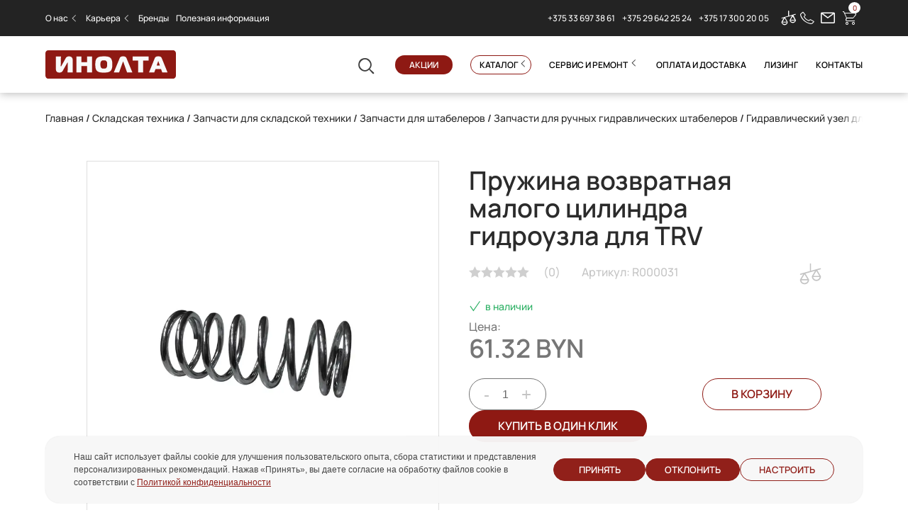

--- FILE ---
content_type: text/html; charset=UTF-8
request_url: https://www.inolta.by/skladskaya-tekhnika/zapchasti-dlya-skladskoj-tehniki/zapchasti-dlya-shtabelerov/zapchasti-dlya-ruchnyh-gidravlicheskih-shtabelerov/pruzhina-vozvratnaya-malogo-tsilindra-gidrouzla-dlya-trv.html
body_size: 23237
content:

<!doctype html>

<html lang="ru-RU">

<head>

	<meta charset="UTF-8">
	<meta name="viewport" content="width=device-width, initial-scale=1">

	<link rel="profile" href="http://gmpg.org/xfn/11">
	<link rel="icon" href="/wp-content/themes/inolta/src/img/svg/fav.svg" type="image/x-icon">

	<meta name='robots' content='index, follow, max-image-preview:large, max-snippet:-1, max-video-preview:-1' />
	<style>img:is([sizes="auto" i], [sizes^="auto," i]) { contain-intrinsic-size: 3000px 1500px }</style>
	<meta name="google-site-verification" content="Nq2n5yFlUHn-SRAwnbjBG3avm-RGU-1rW_6YLZjqG6k" ><meta name="yandex-verification" content="1e8adcd07a33cbac" /><meta name="google-site-verification" content="-m1h48bFGSuiDO8SxuUho5Y4gRlYWaODnbWG0PhA1c4" />
	<!-- This site is optimized with the Yoast SEO plugin v24.9 - https://yoast.com/wordpress/plugins/seo/ -->
	<title>Пружина возвратная малого цилиндра гидроузла для TRV - Инолта</title>
	<meta name="description" content="Компания Инолта предлагает: Пружина возвратная малого цилиндра гидроузла для TRV с доставкой по Минску и Беларуси. ⭐ Низкие цены ⭐ Акции и скидки ⭐ Гарантия ⭐ Сервисное обслуживание ☎ +375 17 300 20 05" />
	<link rel="canonical" href="https://www.inolta.by/skladskaya-tekhnika/zapchasti-dlya-skladskoj-tehniki/zapchasti-dlya-shtabelerov/zapchasti-dlya-ruchnyh-gidravlicheskih-shtabelerov/pruzhina-vozvratnaya-malogo-tsilindra-gidrouzla-dlya-trv.html" />
	<meta property="og:locale" content="ru_RU" />
	<meta property="og:type" content="article" />
	<meta property="og:title" content="Пружина возвратная малого цилиндра гидроузла для TRV - Инолта" />
	<meta property="og:description" content="Компания Инолта предлагает: Пружина возвратная малого цилиндра гидроузла для TRV с доставкой по Минску и Беларуси. ⭐ Низкие цены ⭐ Акции и скидки ⭐ Гарантия ⭐ Сервисное обслуживание ☎ +375 17 300 20 05" />
	<meta property="og:url" content="https://www.inolta.by/skladskaya-tekhnika/zapchasti-dlya-skladskoj-tehniki/zapchasti-dlya-shtabelerov/zapchasti-dlya-ruchnyh-gidravlicheskih-shtabelerov/pruzhina-vozvratnaya-malogo-tsilindra-gidrouzla-dlya-trv.html" />
	<meta property="og:site_name" content="Инолта" />
	<meta property="article:publisher" content="https://www.facebook.com/%d0%9e%d0%9e%d0%9e-%d0%98%d0%bd%d0%be%d0%bb%d1%82%d0%b0-255257347978853/" />
	<meta property="article:modified_time" content="2026-01-14T14:04:47+00:00" />
	<meta property="og:image" content="https://www.inolta.by/wp-content/uploads/zapchast-R-31-3279.png" />
	<meta property="og:image:width" content="800" />
	<meta property="og:image:height" content="800" />
	<meta property="og:image:type" content="image/png" />
	<meta name="twitter:card" content="summary_large_image" />
	<meta name="twitter:site" content="@inolta" />
	<script type="application/ld+json" class="yoast-schema-graph">{"@context":"https://schema.org","@graph":[{"@type":"WebPage","@id":"https://www.inolta.by/skladskaya-tekhnika/zapchasti-dlya-skladskoj-tehniki/zapchasti-dlya-shtabelerov/zapchasti-dlya-ruchnyh-gidravlicheskih-shtabelerov/pruzhina-vozvratnaya-malogo-tsilindra-gidrouzla-dlya-trv.html","url":"https://www.inolta.by/skladskaya-tekhnika/zapchasti-dlya-skladskoj-tehniki/zapchasti-dlya-shtabelerov/zapchasti-dlya-ruchnyh-gidravlicheskih-shtabelerov/pruzhina-vozvratnaya-malogo-tsilindra-gidrouzla-dlya-trv.html","name":"Пружина возвратная малого цилиндра гидроузла для TRV - Инолта","isPartOf":{"@id":"https://www.inolta.by/#website"},"primaryImageOfPage":{"@id":"https://www.inolta.by/skladskaya-tekhnika/zapchasti-dlya-skladskoj-tehniki/zapchasti-dlya-shtabelerov/zapchasti-dlya-ruchnyh-gidravlicheskih-shtabelerov/pruzhina-vozvratnaya-malogo-tsilindra-gidrouzla-dlya-trv.html#primaryimage"},"image":{"@id":"https://www.inolta.by/skladskaya-tekhnika/zapchasti-dlya-skladskoj-tehniki/zapchasti-dlya-shtabelerov/zapchasti-dlya-ruchnyh-gidravlicheskih-shtabelerov/pruzhina-vozvratnaya-malogo-tsilindra-gidrouzla-dlya-trv.html#primaryimage"},"thumbnailUrl":"https://www.inolta.by/wp-content/uploads/zapchast-R-31-3279.png","datePublished":"2022-10-18T07:10:49+00:00","dateModified":"2026-01-14T14:04:47+00:00","description":"Компания Инолта предлагает: Пружина возвратная малого цилиндра гидроузла для TRV с доставкой по Минску и Беларуси. ⭐ Низкие цены ⭐ Акции и скидки ⭐ Гарантия ⭐ Сервисное обслуживание ☎ +375 17 300 20 05","breadcrumb":{"@id":"https://www.inolta.by/skladskaya-tekhnika/zapchasti-dlya-skladskoj-tehniki/zapchasti-dlya-shtabelerov/zapchasti-dlya-ruchnyh-gidravlicheskih-shtabelerov/pruzhina-vozvratnaya-malogo-tsilindra-gidrouzla-dlya-trv.html#breadcrumb"},"inLanguage":"ru-RU","potentialAction":[{"@type":"ReadAction","target":["https://www.inolta.by/skladskaya-tekhnika/zapchasti-dlya-skladskoj-tehniki/zapchasti-dlya-shtabelerov/zapchasti-dlya-ruchnyh-gidravlicheskih-shtabelerov/pruzhina-vozvratnaya-malogo-tsilindra-gidrouzla-dlya-trv.html"]}]},{"@type":"ImageObject","inLanguage":"ru-RU","@id":"https://www.inolta.by/skladskaya-tekhnika/zapchasti-dlya-skladskoj-tehniki/zapchasti-dlya-shtabelerov/zapchasti-dlya-ruchnyh-gidravlicheskih-shtabelerov/pruzhina-vozvratnaya-malogo-tsilindra-gidrouzla-dlya-trv.html#primaryimage","url":"https://www.inolta.by/wp-content/uploads/zapchast-R-31-3279.png","contentUrl":"https://www.inolta.by/wp-content/uploads/zapchast-R-31-3279.png","width":800,"height":800},{"@type":"BreadcrumbList","@id":"https://www.inolta.by/skladskaya-tekhnika/zapchasti-dlya-skladskoj-tehniki/zapchasti-dlya-shtabelerov/zapchasti-dlya-ruchnyh-gidravlicheskih-shtabelerov/pruzhina-vozvratnaya-malogo-tsilindra-gidrouzla-dlya-trv.html#breadcrumb","itemListElement":[{"@type":"ListItem","position":1,"name":"Главная страница","item":"https://www.inolta.by/"},{"@type":"ListItem","position":2,"name":"Пружина возвратная малого цилиндра гидроузла для TRV"}]},{"@type":"WebSite","@id":"https://www.inolta.by/#website","url":"https://www.inolta.by/","name":"Инолта","description":"ООО Инолта - первый поставщик грузоподъемного, строительного и складского оборудования на рынок Республики Беларусь","publisher":{"@id":"https://www.inolta.by/#organization"},"potentialAction":[{"@type":"SearchAction","target":{"@type":"EntryPoint","urlTemplate":"https://www.inolta.by/?s={search_term_string}"},"query-input":{"@type":"PropertyValueSpecification","valueRequired":true,"valueName":"search_term_string"}}],"inLanguage":"ru-RU"},{"@type":"Organization","@id":"https://www.inolta.by/#organization","name":"Инолта","url":"https://www.inolta.by/","logo":{"@type":"ImageObject","inLanguage":"ru-RU","@id":"https://www.inolta.by/#/schema/logo/image/","url":"https://www.inolta.by/wp-content/uploads/logo-inolta.png","contentUrl":"https://www.inolta.by/wp-content/uploads/logo-inolta.png","width":329,"height":71,"caption":"Инолта"},"image":{"@id":"https://www.inolta.by/#/schema/logo/image/"},"sameAs":["https://www.facebook.com/ООО-Инолта-255257347978853/","https://x.com/inolta","https://www.instagram.com/pro_inolta/","https://www.youtube.com/channel/UCkNAV3NLiFxA0kaCODceKHw/featured"]}]}</script>
	<!-- / Yoast SEO plugin. -->


<link rel='dns-prefetch' href='//www.inolta.by' />
<link rel="alternate" type="application/rss+xml" title="Инолта &raquo; Лента" href="https://www.inolta.by/feed" />
<link rel="alternate" type="application/rss+xml" title="Инолта &raquo; Лента комментариев" href="https://www.inolta.by/comments/feed" />
<link rel="alternate" type="application/rss+xml" title="Инолта &raquo; Лента комментариев к &laquo;Пружина возвратная малого цилиндра гидроузла для TRV&raquo;" href="https://www.inolta.by/skladskaya-tekhnika/zapchasti-dlya-skladskoj-tehniki/zapchasti-dlya-shtabelerov/zapchasti-dlya-ruchnyh-gidravlicheskih-shtabelerov/pruzhina-vozvratnaya-malogo-tsilindra-gidrouzla-dlya-trv/feed" />
<style id="woo-sctr-frontend-countdown-style" type="text/css">.woo-sctr-shortcode-wrap-wrap.woo-sctr-shortcode-wrap-wrap-salescountdowntimer{display:block;text-align:center;}.woo-sctr-shortcode-wrap-wrap.woo-sctr-shortcode-wrap-wrap-salescountdowntimer .woo-sctr-shortcode-countdown-1{color:#ffffff;padding:2px;}.woo-sctr-shortcode-wrap-wrap.woo-sctr-shortcode-wrap-wrap-salescountdowntimer .woo-sctr-shortcode-countdown-1 .woo-sctr-shortcode-countdown-value,.woo-sctr-shortcode-wrap-wrap.woo-sctr-shortcode-wrap-wrap-salescountdowntimer .woo-sctr-shortcode-countdown-1 .woo-sctr-shortcode-countdown-value-container{color:#ffffff;font-size:28px;}.woo-sctr-shortcode-wrap-wrap.woo-sctr-shortcode-wrap-wrap-salescountdowntimer .woo-sctr-shortcode-countdown-1 .woo-sctr-shortcode-countdown-text{font-size:12px;}</style><link rel='stylesheet' id='mu-promo-code-css-css' href='https://www.inolta.by/wp-content/mu-plugins/modules/cookie-consent/assets/promo/promo.css?ver=0.6.119' type='text/css' media='all' />
<link rel='stylesheet' id='contact-form-7-css' href='https://www.inolta.by/wp-content/plugins/contact-form-7/includes/css/styles.css?ver=6.0.6' type='text/css' media='all' />
<link rel='stylesheet' id='photoswipe-css' href='https://www.inolta.by/wp-content/plugins/woocommerce/assets/css/photoswipe/photoswipe.min.css?ver=9.8.2' type='text/css' media='all' />
<link rel='stylesheet' id='photoswipe-default-skin-css' href='https://www.inolta.by/wp-content/plugins/woocommerce/assets/css/photoswipe/default-skin/default-skin.min.css?ver=9.8.2' type='text/css' media='all' />
<style id='woocommerce-inline-inline-css' type='text/css'>
.woocommerce form .form-row .required { visibility: visible; }
</style>
<link rel='stylesheet' id='woocommerce-group-attributes-public-css' href='https://www.inolta.by/wp-content/mu-plugins/plugins/woocommerce-group-attributes/public/css/woocommerce-group-attributes-public.css?ver=1.7.5' type='text/css' media='all' />
<link rel='stylesheet' id='woocommerce-group-attributes-custom-css' href='https://www.inolta.by/wp-content/mu-plugins/plugins/woocommerce-group-attributes/public/css/woocommerce-group-attributes-custom.css?ver=1.7.5' type='text/css' media='all' />
<link rel='stylesheet' id='brands-styles-css' href='https://www.inolta.by/wp-content/plugins/woocommerce/assets/css/brands.css?ver=9.8.2' type='text/css' media='all' />
<link rel='stylesheet' id='libs-style-css' href='https://www.inolta.by/wp-content/themes/inolta/dist/css/libs.min.css?ver=2.6.604' type='text/css' media='all' />
<link rel='stylesheet' id='style-css' href='https://www.inolta.by/wp-content/themes/inolta/dist/css/style.min.css?ver=2.6.604' type='text/css' media='all' />
<link rel='stylesheet' id='apphlp-css' href='https://www.inolta.by/wp-content/mu-plugins/assets/css/apphlp.css?ver=0.6.119' type='text/css' media='all' />
<script type="text/javascript" src="https://www.inolta.by/wp-includes/js/jquery/jquery.min.js?ver=3.7.1" id="jquery-core-js"></script>
<script type="text/javascript" src="https://www.inolta.by/wp-includes/js/jquery/jquery-migrate.min.js?ver=3.4.1" id="jquery-migrate-js"></script>
<script type="text/javascript" src="https://www.inolta.by/wp-content/plugins/woocommerce/assets/js/jquery-blockui/jquery.blockUI.min.js?ver=2.7.0-wc.9.8.2" id="jquery-blockui-js" defer="defer" data-wp-strategy="defer"></script>
<script type="text/javascript" id="wc-add-to-cart-js-extra">
/* <![CDATA[ */
var wc_add_to_cart_params = {"ajax_url":"\/wp-admin\/admin-ajax.php","wc_ajax_url":"\/?wc-ajax=%%endpoint%%","i18n_view_cart":"\u0414\u043e\u0431\u0430\u0432\u043b\u0435\u043d\u043e","cart_url":"https:\/\/www.inolta.by\/cart.html","is_cart":"","cart_redirect_after_add":"no"};
/* ]]> */
</script>
<script type="text/javascript" src="https://www.inolta.by/wp-content/plugins/woocommerce/assets/js/frontend/add-to-cart.min.js?ver=9.8.2" id="wc-add-to-cart-js" defer="defer" data-wp-strategy="defer"></script>
<script type="text/javascript" src="https://www.inolta.by/wp-content/plugins/woocommerce/assets/js/zoom/jquery.zoom.min.js?ver=1.7.21-wc.9.8.2" id="zoom-js" defer="defer" data-wp-strategy="defer"></script>
<script type="text/javascript" src="https://www.inolta.by/wp-content/plugins/woocommerce/assets/js/flexslider/jquery.flexslider.min.js?ver=2.7.2-wc.9.8.2" id="flexslider-js" defer="defer" data-wp-strategy="defer"></script>
<script type="text/javascript" src="https://www.inolta.by/wp-content/plugins/woocommerce/assets/js/photoswipe/photoswipe.min.js?ver=4.1.1-wc.9.8.2" id="photoswipe-js" defer="defer" data-wp-strategy="defer"></script>
<script type="text/javascript" src="https://www.inolta.by/wp-content/plugins/woocommerce/assets/js/photoswipe/photoswipe-ui-default.min.js?ver=4.1.1-wc.9.8.2" id="photoswipe-ui-default-js" defer="defer" data-wp-strategy="defer"></script>
<script type="text/javascript" id="wc-single-product-js-extra">
/* <![CDATA[ */
var wc_single_product_params = {"i18n_required_rating_text":"\u041f\u043e\u0436\u0430\u043b\u0443\u0439\u0441\u0442\u0430, \u043f\u043e\u0441\u0442\u0430\u0432\u044c\u0442\u0435 \u043e\u0446\u0435\u043d\u043a\u0443","i18n_rating_options":["1 \u0438\u0437 5 \u0437\u0432\u0451\u0437\u0434","2 \u0438\u0437 5 \u0437\u0432\u0451\u0437\u0434","3 \u0438\u0437 5 \u0437\u0432\u0451\u0437\u0434","4 \u0438\u0437 5 \u0437\u0432\u0451\u0437\u0434","5 \u0438\u0437 5 \u0437\u0432\u0451\u0437\u0434"],"i18n_product_gallery_trigger_text":"\u041f\u0440\u043e\u0441\u043c\u043e\u0442\u0440 \u0433\u0430\u043b\u0435\u0440\u0435\u0438 \u0438\u0437\u043e\u0431\u0440\u0430\u0436\u0435\u043d\u0438\u0439 \u0432 \u043f\u043e\u043b\u043d\u043e\u044d\u043a\u0440\u0430\u043d\u043d\u043e\u043c \u0440\u0435\u0436\u0438\u043c\u0435","review_rating_required":"yes","flexslider":{"rtl":false,"animation":"slide","smoothHeight":true,"directionNav":false,"controlNav":"thumbnails","slideshow":false,"animationSpeed":500,"animationLoop":false,"allowOneSlide":false},"zoom_enabled":"1","zoom_options":[],"photoswipe_enabled":"1","photoswipe_options":{"shareEl":false,"closeOnScroll":false,"history":false,"hideAnimationDuration":0,"showAnimationDuration":0},"flexslider_enabled":"1"};
/* ]]> */
</script>
<script type="text/javascript" src="https://www.inolta.by/wp-content/plugins/woocommerce/assets/js/frontend/single-product.min.js?ver=9.8.2" id="wc-single-product-js" defer="defer" data-wp-strategy="defer"></script>
<script type="text/javascript" src="https://www.inolta.by/wp-content/plugins/woocommerce/assets/js/js-cookie/js.cookie.min.js?ver=2.1.4-wc.9.8.2" id="js-cookie-js" defer="defer" data-wp-strategy="defer"></script>
<script type="text/javascript" id="woocommerce-js-extra">
/* <![CDATA[ */
var woocommerce_params = {"ajax_url":"\/wp-admin\/admin-ajax.php","wc_ajax_url":"\/?wc-ajax=%%endpoint%%","i18n_password_show":"\u041f\u043e\u043a\u0430\u0437\u0430\u0442\u044c \u043f\u0430\u0440\u043e\u043b\u044c","i18n_password_hide":"\u0421\u043a\u0440\u044b\u0442\u044c \u043f\u0430\u0440\u043e\u043b\u044c"};
/* ]]> */
</script>
<script type="text/javascript" src="https://www.inolta.by/wp-content/plugins/woocommerce/assets/js/frontend/woocommerce.min.js?ver=9.8.2" id="woocommerce-js" defer="defer" data-wp-strategy="defer"></script>
<link rel="https://api.w.org/" href="https://www.inolta.by/wp-json/" /><link rel="alternate" title="JSON" type="application/json" href="https://www.inolta.by/wp-json/wp/v2/product/8889" /><link rel="EditURI" type="application/rsd+xml" title="RSD" href="https://www.inolta.by/xmlrpc.php?rsd" />
<link rel='shortlink' href='https://www.inolta.by/?p=8889' />
<link rel="alternate" title="oEmbed (JSON)" type="application/json+oembed" href="https://www.inolta.by/wp-json/oembed/1.0/embed?url=https%3A%2F%2Fwww.inolta.by%2Fskladskaya-tekhnika%2Fzapchasti-dlya-skladskoj-tehniki%2Fzapchasti-dlya-shtabelerov%2Fzapchasti-dlya-ruchnyh-gidravlicheskih-shtabelerov%2Fpruzhina-vozvratnaya-malogo-tsilindra-gidrouzla-dlya-trv.html" />
<link rel="alternate" title="oEmbed (XML)" type="text/xml+oembed" href="https://www.inolta.by/wp-json/oembed/1.0/embed?url=https%3A%2F%2Fwww.inolta.by%2Fskladskaya-tekhnika%2Fzapchasti-dlya-skladskoj-tehniki%2Fzapchasti-dlya-shtabelerov%2Fzapchasti-dlya-ruchnyh-gidravlicheskih-shtabelerov%2Fpruzhina-vozvratnaya-malogo-tsilindra-gidrouzla-dlya-trv.html&#038;format=xml" />
<style>@font-face{font-family:hlpicons;src:url(https://www.inolta.by/wp-content/mu-plugins/assets/fonts/hlpicons.eot?1767001799);src:url(https://www.inolta.by/wp-content/mu-plugins/assets/fonts/hlpicons.eot?#iefix) format("embedded-opentype"),url(https://www.inolta.by/wp-content/mu-plugins/assets/fonts/hlpicons.woff?1767001799) format("woff"),url(https://www.inolta.by/wp-content/mu-plugins/assets/fonts/hlpicons.ttf?1767001799) format("truetype");font-weight:400;font-style:normal;font-display:swap;}</style><link rel="pingback" href="https://www.inolta.by/xmlrpc.php">	<noscript><style>.woocommerce-product-gallery{ opacity: 1 !important; }</style></noscript>
	<!-- This site is optimized with the Perfect SEO Url plugin v2.8.4 - https://www.perfectseourl.com -->
<link rel="icon" href="https://www.inolta.by/wp-content/uploads/cropped-Screenshot_2-32x32.png" sizes="32x32" />
<link rel="icon" href="https://www.inolta.by/wp-content/uploads/cropped-Screenshot_2-192x192.png" sizes="192x192" />
<link rel="apple-touch-icon" href="https://www.inolta.by/wp-content/uploads/cropped-Screenshot_2-180x180.png" />
<meta name="msapplication-TileImage" content="https://www.inolta.by/wp-content/uploads/cropped-Screenshot_2-270x270.png" />
    <!-- GTM -->
    <script>
    (function(w,d,s,l,i){w[l]=w[l]||[];w[l].push(
    {'gtm.start': new Date().getTime(),event:'gtm.js'});
    var f=d.getElementsByTagName(s)[0], j=d.createElement(s),dl=l!='dataLayer'?'&l='+l:'';j.async=true;
    j.src='https://www.googletagmanager.com/gtm.js?id='+i+dl;f.parentNode.insertBefore(j,f);})
    (window,document,'script','dataLayer','GTM-TQL25S9');
    </script>
    <!-- End GTM -->    <!-- Y.M -->
    <script>
    (function(m,e,t,r,i,k,a)
    {m[i]=m[i]||function(){(m[i].a=m[i].a||[]).push(arguments)}; m[i].l=1*new Date(); for (var j = 0; j < document.scripts.length; j++) 
    {if (document.scripts[j].src === r) { return; }} k=e.createElement(t),a=e.getElementsByTagName(t)[0],k.async=1,k.src=r,a.parentNode.insertBefore(k,a)})
    (window, document, "script", "https://mc.yandex.ru/metrika/tag.js", "ym");
    ym(24653096, "init", {"clickmap":true,"trackLinks":true,"accurateTrackBounce":true,"webvisor":true});
    </script>
    <!-- End Y.M -->        <!--Jivo-->
		<script id="jivo-js" src="https://code.jivo.ru/widget/gt8KfJRWxT" async></script>
	    <!--End Jivo-->
        
    <link rel="preload" as="font" type="font/woff2" href="/wp-content/themes/inolta/src/fonts/Gilroy-Semibold.woff2" crossorigin>
    <link rel="preload" as="font" type="font/woff2" href="/wp-content/themes/inolta/src/fonts/Gilroy-Medium.woff2" crossorigin>
    <link rel="preload" as="font" type="font/woff2" href="/wp-content/plugins/woocommerce/assets/fonts/star.woff" crossorigin>
    <link rel="preload" as="font" type="font/woff2" href="/wp-content/themes/inolta/dist/fonts/icons.woff?2.6.604" crossorigin>

<style type='text/css'>
    @font-face{
        font-family:icons;
        src:url(/wp-content/themes/inolta/dist/fonts/icons.eot?2.6.604);
        src:url(/wp-content/themes/inolta/dist/fonts/icons.eot?#iefix) format("embedded-opentype"),
        url(/wp-content/themes/inolta/dist/fonts/icons.woff?2.6.604) format("woff"),
        url(/wp-content/themes/inolta/dist/fonts/icons.ttf?2.6.604) format("truetype");
        font-weight:400;
        font-style:normal;
        font-display:swap;
    }
</style>

</head>


<body class="wp-singular product-template-default single single-product postid-8889 wp-theme-inolta theme-inolta woocommerce woocommerce-page woocommerce-no-js woocommerce-active">

<div id="page" class="site">

    
    <header id="masthead" class="site-header">

		<div class="header_top">

			<div class="header_top_back">

				<div class="wrap">

					<div class="flex">

						<div class="header_top_nav">

							<nav id="site-navigation" class="main-navigation">

								<div class="menu-main-container"><ul id="primary-menu" class="menu"><li id="menu-item-5218" class="menu-item menu-item-type-custom menu-item-object-custom menu-item-has-children menu-item-5218"><a href="#">О нас</a>
<ul class="sub-menu">
	<li id="menu-item-3639" class="menu-item menu-item-type-post_type menu-item-object-page menu-item-3639"><a href="https://www.inolta.by/o-kompanii.html">О компании</a></li>
	<li id="menu-item-61" class="menu-item menu-item-type-post_type menu-item-object-page menu-item-61"><a href="https://www.inolta.by/novosti.html">Новости</a></li>
</ul>
</li>
<li id="menu-item-59" class="menu-item menu-item-type-post_type menu-item-object-page menu-item-has-children menu-item-59"><a href="https://www.inolta.by/karera.html">Карьера</a>
<ul class="sub-menu">
	<li id="menu-item-2677" class="menu-item menu-item-type-post_type menu-item-object-page menu-item-2677"><a href="https://www.inolta.by/karera/vakansii.html">Вакансии</a></li>
	<li id="menu-item-1005" class="menu-item menu-item-type-post_type menu-item-object-page menu-item-1005"><a href="https://www.inolta.by/karera/karernyj-rost.html">Карьерный рост</a></li>
	<li id="menu-item-1006" class="menu-item menu-item-type-post_type menu-item-object-page menu-item-1006"><a href="https://www.inolta.by/karera/preimushchestva-raboty-v-nashej-kompanii.html">Преимущества работы в нашей компании</a></li>
	<li id="menu-item-2678" class="menu-item menu-item-type-post_type menu-item-object-page menu-item-2678"><a href="https://www.inolta.by/karera/otzyvy-sotrudnikov.html">Отзывы сотрудников</a></li>
</ul>
</li>
<li id="menu-item-62" class="menu-item menu-item-type-post_type menu-item-object-page menu-item-62"><a href="https://www.inolta.by/brendy.html">Бренды</a></li>
<li id="menu-item-60" class="menu-item menu-item-type-post_type menu-item-object-page menu-item-60"><a href="https://www.inolta.by/poleznaya-informatsiya.html">Полезная информация</a></li>
</ul></div>
							</nav>

						</div>

						<div class="header_top_right flex">

							<div class="header_top_phone flex">

								
								
									
									<a href="tel:+375336973861">

										<div class="animat_button"></div>

										+375 33 697 38 61
									</a>

									
								
									
									<a href="tel:+375296422524">

										<div class="animat_button"></div>

										+375 29 642 25 24
									</a>

									
								
								
								
								
									
									<a href="tel:+375173002005">

										<div class="animat_button"></div>

										+375 17 300 20 05
									</a>

									
								
									
								
								
							</div>

							<div class="header_top_icon flex">

								<a class="target_sravnenie" href="/sravnenie.html">

									<div class="min_cat_podscaz">

										сравнение

									</div>
                                    <i class="icon-comparison icon-svg comparison-head-link"></i>

								</a>

								<a class="button_header" data-fancybox data-src="#call" data-form="Заказать звонок" href="#">

									<div class="min_cat_podscaz">

										заказать звонок

									</div>
                                    <i class="icon-phone icon-svg"></i>

								</a>

								<a class="button_header" data-fancybox data-src="#message" data-form="Написать сообщение" href="#">

									<div class="min_cat_podscaz">

										написать сообщение

									</div>
                                    <i class="icon-email icon-svg"></i>

								</a>

                                <a class="target_cart" href="/cart.html">
                                                                        <div class="min_cat_podscaz">
                                        Корзина
                                    </div>
                                        <div class="block_button_cart_count" id="cart-count">0</div>
                                        <i class="icon-cart icon-svg cart-head-link"></i>
                                        <!--<img class="comparisonhead-svg" src="/wp-content/themes/inolta/src/img/svg/comparison_head.svg">-->
                                </a>

							</div>

						</div>

					</div>

				</div>

			</div>

			
			<div class="header_bottom_all_container_pos home_no">

				<div class="header_bottom_all_container home_no">

			
					<div class="wrap header_bottom_all flex">

						<div class="header_bottom_logo">

							<a href="/">

                                <img src="/wp-content/themes/inolta/src/img/svg/header_logo.svg" width="184" height="40" alt="Инолта">

							</a>

						</div>

						<div class="header_bottom_right flex">

							<div class="header_bottom_search ">

                                <i class="icon-search icon-svg"></i>

							</div>

							<div class="header_bottom_nav">

								<div class="header_search search_desk">

									                                    <form role="search" class="searchform" method="get" action="https://www.inolta.by/" >
	<ul class=''>
		<li>
			<label>
                <input placeholder='Поиск' class="searchinput" type="search" autocomplete="off" value="" name="s" required />
			</label>
		</li>
		<li>
		    <input type="submit" class="searchsubmit" value="Найти"/>
		</li>
	</ul>
</form>
<div class="search_form_helper hidden"></div>
								</div>

								<nav id="header-navigation" class="header-navigation">

									<div class="menu-main2-container"><ul id="menu-main2" class="menu"><li id="menu-item-68" class="nav_akcii menu-item menu-item-type-post_type menu-item-object-page current_page_parent menu-item-68"><a href="https://www.inolta.by/aktsii.html">Акции</a></li>
<li id="menu-item-69" class="shop_nav menu-item menu-item-type-custom menu-item-object-custom menu-item-69"><a>Каталог</a></li>
<li id="menu-item-67" class="menu-item menu-item-type-post_type menu-item-object-page menu-item-has-children menu-item-67"><a href="https://www.inolta.by/servis.html">Сервис и ремонт</a>
<ul class="sub-menu">
	<li id="menu-item-3645" class="menu-item menu-item-type-post_type menu-item-object-page menu-item-3645"><a href="https://www.inolta.by/servis/remont-telezhek-i-shtabelerov.html">Ремонт тележек и штабелеров</a></li>
	<li id="menu-item-315" class="menu-item menu-item-type-post_type menu-item-object-page menu-item-315"><a href="https://www.inolta.by/servis/remont-vilochnykh-pogruzchikov.html">Ремонт вилочных погрузчиков</a></li>
	<li id="menu-item-951" class="menu-item menu-item-type-post_type menu-item-object-page menu-item-951"><a href="https://www.inolta.by/servis/remont-i-obsluzhivanie-pod-emnikov.html">Ремонт гидравлических подъемников</a></li>
	<li id="menu-item-950" class="menu-item menu-item-type-post_type menu-item-object-page menu-item-950"><a href="https://www.inolta.by/servis/remont-i-obsluzhivanie-stroitelnykh-lyulek.html">Ремонт строительных люлек ZLP 630/500</a></li>
</ul>
</li>
<li id="menu-item-3647" class="menu-item menu-item-type-post_type menu-item-object-page menu-item-3647"><a href="https://www.inolta.by/oplata-i-dostavka.html">Оплата и доставка</a></li>
<li id="menu-item-3648" class="menu-item menu-item-type-post_type menu-item-object-page menu-item-3648"><a href="https://www.inolta.by/lizing.html">Лизинг</a></li>
<li id="menu-item-64" class="menu-item menu-item-type-post_type menu-item-object-page menu-item-64"><a href="https://www.inolta.by/kontakty.html">Контакты</a></li>
</ul></div>
								</nav>

							</div>

						</div>

					</div>

					<div class="category_nav">

						<div class="wrap">

							<nav class="category-navigation">

								<div class="menu-kategorii-container"><ul id="menu-kategorii" class="menu"><li id="menu-item-141" class="sklad_nav_img menu-item menu-item-type-taxonomy menu-item-object-product_cat current-product-ancestor current-menu-parent current-product-parent menu-item-has-children menu-item-141"><a href="https://www.inolta.by/skladskaya-tekhnika.html">Складская техника</a>
<ul class="sub-menu">
	<li id="menu-item-148" class="menu-item menu-item-type-taxonomy menu-item-object-product_cat menu-item-has-children menu-item-148"><a href="https://www.inolta.by/skladskaya-tekhnika/telezhki-dlya-sklada.html">Складские тележки</a>
	<ul class="sub-menu">
		<li id="menu-item-149" class="menu-item menu-item-type-taxonomy menu-item-object-product_cat menu-item-149"><a href="https://www.inolta.by/skladskaya-tekhnika/telezhki-dlya-sklada/ruchnye-gidravlicheskie.html">Ручные гидравлические тележки</a></li>
		<li id="menu-item-150" class="menu-item menu-item-type-taxonomy menu-item-object-product_cat menu-item-150"><a href="https://www.inolta.by/skladskaya-tekhnika/telezhki-dlya-sklada/samokhodnye.html">Самоходные тележки (электрические рохли)</a></li>
	</ul>
</li>
	<li id="menu-item-143" class="menu-item menu-item-type-taxonomy menu-item-object-product_cat menu-item-143"><a href="https://www.inolta.by/skladskaya-tekhnika/platformennye-i-dvukhkolesnye.html">Платформенные и двухколесные тележки</a></li>
	<li id="menu-item-151" class="menu-item menu-item-type-taxonomy menu-item-object-product_cat menu-item-has-children menu-item-151"><a href="https://www.inolta.by/skladskaya-tekhnika/shtabelery.html">Штабелеры</a>
	<ul class="sub-menu">
		<li id="menu-item-152" class="menu-item menu-item-type-taxonomy menu-item-object-product_cat menu-item-152"><a href="https://www.inolta.by/skladskaya-tekhnika/shtabelery/ruchnye-shtabelery.html">Ручные штабелеры</a></li>
		<li id="menu-item-154" class="menu-item menu-item-type-taxonomy menu-item-object-product_cat menu-item-154"><a href="https://www.inolta.by/skladskaya-tekhnika/shtabelery/poluelektricheskie.html">Полуэлектрические штабелеры</a></li>
		<li id="menu-item-153" class="menu-item menu-item-type-taxonomy menu-item-object-product_cat menu-item-153"><a href="https://www.inolta.by/skladskaya-tekhnika/shtabelery/samokhodnye-shtabelery.html">Самоходные штабелеры</a></li>
		<li id="menu-item-5960" class="menu-item menu-item-type-taxonomy menu-item-object-product_cat menu-item-5960"><a href="https://www.inolta.by/skladskaya-tekhnika/shtabelery/shtabelery-s-protivovesom.html">Штабелеры с противовесом</a></li>
		<li id="menu-item-7811" class="menu-item menu-item-type-taxonomy menu-item-object-product_cat menu-item-7811"><a href="https://www.inolta.by/skladskaya-tekhnika/shtabelery/uzkoprohodnye-vysotnye-shtabelery.html">Узкопроходные высотные штабелеры</a></li>
		<li id="menu-item-9193" class="menu-item menu-item-type-taxonomy menu-item-object-product_cat menu-item-9193"><a href="https://www.inolta.by/skladskaya-tekhnika/shtabelery/shtabelery-s-vydvizhnoj-machtoj.html">Штабелеры с выдвижной мачтой</a></li>
	</ul>
</li>
	<li id="menu-item-147" class="menu-item menu-item-type-taxonomy menu-item-object-product_cat menu-item-147"><a href="https://www.inolta.by/skladskaya-tekhnika/richtraki.html">Ричтраки</a></li>
	<li id="menu-item-7673" class="menu-item menu-item-type-taxonomy menu-item-object-product_cat menu-item-7673"><a href="https://www.inolta.by/skladskaya-tekhnika/komplektovshhiki-zakazov.html">Комплектовщики заказов</a></li>
	<li id="menu-item-10041" class="menu-item menu-item-type-taxonomy menu-item-object-product_cat menu-item-has-children menu-item-10041"><a href="https://www.inolta.by/skladskaya-tekhnika/vilochnye-pogruzchiki.html">Вилочные погрузчики</a>
	<ul class="sub-menu">
		<li id="menu-item-12523" class="menu-item menu-item-type-taxonomy menu-item-object-product_cat menu-item-12523"><a href="https://www.inolta.by/skladskaya-tekhnika/vilochnye-pogruzchiki/elektricheskie.html">Электрические погрузчики</a></li>
		<li id="menu-item-12519" class="menu-item menu-item-type-taxonomy menu-item-object-product_cat menu-item-12519"><a href="https://www.inolta.by/skladskaya-tekhnika/vilochnye-pogruzchiki/benzinovye.html">Бензиновые погрузчики</a></li>
		<li id="menu-item-12522" class="menu-item menu-item-type-taxonomy menu-item-object-product_cat menu-item-12522"><a href="https://www.inolta.by/skladskaya-tekhnika/vilochnye-pogruzchiki/dizelnye.html">Дизельные погрузчики</a></li>
		<li id="menu-item-12520" class="menu-item menu-item-type-taxonomy menu-item-object-product_cat menu-item-12520"><a href="https://www.inolta.by/skladskaya-tekhnika/vilochnye-pogruzchiki/mini-pogruzchiki.html">Мини-погрузчики</a></li>
		<li id="menu-item-12521" class="menu-item menu-item-type-taxonomy menu-item-object-product_cat menu-item-12521"><a href="https://www.inolta.by/skladskaya-tekhnika/vilochnye-pogruzchiki/gaz-benzinovye-pogruzchiki.html">Газ-бензиновые погрузчики</a></li>
		<li id="menu-item-12524" class="menu-item menu-item-type-taxonomy menu-item-object-product_cat menu-item-12524"><a href="https://www.inolta.by/skladskaya-tekhnika/vilochnye-pogruzchiki/vnedorozhnye-povyshennoj-prohodimosti.html">Внедорожные повышенной проходимости</a></li>
	</ul>
</li>
	<li id="menu-item-144" class="menu-item menu-item-type-taxonomy menu-item-object-product_cat menu-item-144"><a href="https://www.inolta.by/skladskaya-tekhnika/pod-emnye-stoly-i-platformy.html">Подъемные столы и платформы</a></li>
	<li id="menu-item-8601" class="menu-item menu-item-type-taxonomy menu-item-object-product_cat current-product-ancestor current-menu-parent current-product-parent menu-item-8601"><a href="https://www.inolta.by/skladskaya-tekhnika/zapchasti-dlya-skladskoj-tehniki.html">Запчасти для складской техники</a></li>
</ul>
</li>
<li id="menu-item-127" class="kolesa_nav_img menu-item menu-item-type-taxonomy menu-item-object-product_cat menu-item-has-children menu-item-127"><a href="https://www.inolta.by/kolesa-i-kolesnye-opory.html">Колеса и колесные опоры</a>
<ul class="sub-menu">
	<li id="menu-item-136" class="menu-item menu-item-type-taxonomy menu-item-object-product_cat menu-item-136"><a href="https://www.inolta.by/kolesa-i-kolesnye-opory/promyshlennye.html">Промышленные колеса</a></li>
	<li id="menu-item-128" class="menu-item menu-item-type-taxonomy menu-item-object-product_cat menu-item-128"><a href="https://www.inolta.by/kolesa-i-kolesnye-opory/apparatnye.html">Аппаратные колеса</a></li>
	<li id="menu-item-139" class="menu-item menu-item-type-taxonomy menu-item-object-product_cat menu-item-139"><a href="https://www.inolta.by/kolesa-i-kolesnye-opory/sinyaya-rezina.html">Синяя резина</a></li>
	<li id="menu-item-133" class="menu-item menu-item-type-taxonomy menu-item-object-product_cat menu-item-133"><a href="https://www.inolta.by/kolesa-i-kolesnye-opory/nejlonovye.html">Нейлоновые колеса</a></li>
	<li id="menu-item-135" class="menu-item menu-item-type-taxonomy menu-item-object-product_cat menu-item-135"><a href="https://www.inolta.by/kolesa-i-kolesnye-opory/poliuretanovye-kolesnye-opory.html">Полиуретановые</a></li>
	<li id="menu-item-162" class="menu-item menu-item-type-taxonomy menu-item-object-product_cat menu-item-162"><a href="https://www.inolta.by/kolesa-i-kolesnye-opory/iz-nerzhaveyushchej-stali.html">Колесные опоры из нержавеющей стали</a></li>
	<li id="menu-item-131" class="menu-item menu-item-type-taxonomy menu-item-object-product_cat menu-item-131"><a href="https://www.inolta.by/kolesa-i-kolesnye-opory/bolshegruznye-poliuretanovye.html">Большегрузные полиуретановые колеса</a></li>
	<li id="menu-item-130" class="menu-item menu-item-type-taxonomy menu-item-object-product_cat menu-item-130"><a href="https://www.inolta.by/kolesa-i-kolesnye-opory/bolshegruznye-obrezinennye.html">Большегрузные обрезиненные колеса</a></li>
	<li id="menu-item-138" class="menu-item menu-item-type-taxonomy menu-item-object-product_cat menu-item-138"><a href="https://www.inolta.by/kolesa-i-kolesnye-opory/sdvoennye-bolshegruznye-kolesa.html">Сдвоенные большегрузные колеса</a></li>
	<li id="menu-item-129" class="menu-item menu-item-type-taxonomy menu-item-object-product_cat menu-item-129"><a href="https://www.inolta.by/kolesa-i-kolesnye-opory/bolshegruznye-nejlonovye.html">Большегрузные нейлоновые колеса</a></li>
	<li id="menu-item-140" class="menu-item menu-item-type-taxonomy menu-item-object-product_cat menu-item-140"><a href="https://www.inolta.by/kolesa-i-kolesnye-opory/termostojkie.html">Термостойкие колеса</a></li>
	<li id="menu-item-137" class="menu-item menu-item-type-taxonomy menu-item-object-product_cat menu-item-137"><a href="https://www.inolta.by/kolesa-i-kolesnye-opory/roliki-i-rulevye-kolesa.html">Ролики и рулевые колеса для тележек</a></li>
	<li id="menu-item-163" class="menu-item menu-item-type-taxonomy menu-item-object-product_cat menu-item-163"><a href="https://www.inolta.by/kolesa-i-kolesnye-opory/pnevmaticheskie-kolesa-i-kolesnye-opory.html">Пневматические колеса</a></li>
	<li id="menu-item-9818" class="menu-item menu-item-type-taxonomy menu-item-object-product_cat menu-item-9818"><a href="https://www.inolta.by/kolesa-i-kolesnye-opory/penopoliuretanovye-kolesa.html">Пенополиуретановые колеса</a></li>
	<li id="menu-item-9819" class="menu-item menu-item-type-taxonomy menu-item-object-product_cat menu-item-9819"><a href="https://www.inolta.by/kolesa-i-kolesnye-opory/kolesa-s-litoj-rezinoj.html">Колеса с литой резиной</a></li>
	<li id="menu-item-3649" class="menu-item menu-item-type-taxonomy menu-item-object-product_cat menu-item-3649"><a href="https://www.inolta.by/kolesa-i-kolesnye-opory/travolatornye-kolesa.html">Траволаторные колеса</a></li>
</ul>
</li>
<li id="menu-item-155" class="stroy_nav_img menu-item menu-item-type-taxonomy menu-item-object-product_cat menu-item-has-children menu-item-155"><a href="https://www.inolta.by/stroitelnaya-tekhnika.html">Строительное оборудование</a>
<ul class="sub-menu">
	<li id="menu-item-161" class="menu-item menu-item-type-taxonomy menu-item-object-product_cat menu-item-161"><a href="https://www.inolta.by/stroitelnaya-tekhnika/stroitelnye-pod-emniki.html">Строительные подъемники</a></li>
	<li id="menu-item-10226" class="menu-item menu-item-type-taxonomy menu-item-object-product_cat menu-item-10226"><a href="https://www.inolta.by/stroitelnaya-tekhnika/zapasnye-chasti-dlya-stroitelnyh-podemnikov.html">Запасные части для строительных подъемников</a></li>
	<li id="menu-item-158" class="menu-item menu-item-type-taxonomy menu-item-object-product_cat menu-item-158"><a href="https://www.inolta.by/stroitelnaya-tekhnika/lyulki-stroitelnye.html">Люльки строительные</a></li>
	<li id="menu-item-156" class="menu-item menu-item-type-taxonomy menu-item-object-product_cat menu-item-156"><a href="https://www.inolta.by/stroitelnaya-tekhnika/zapasnye-chasti-k-stroitelnym-lyulkam.html">Запасные части к строительным люлькам</a></li>
	<li id="menu-item-12376" class="menu-item menu-item-type-taxonomy menu-item-object-product_cat menu-item-12376"><a href="https://www.inolta.by/stroitelnaya-tekhnika/vibroplity.html">Виброплиты</a></li>
	<li id="menu-item-12377" class="menu-item menu-item-type-taxonomy menu-item-object-product_cat menu-item-12377"><a href="https://www.inolta.by/stroitelnaya-tekhnika/vibrorejki.html">Виброрейки</a></li>
	<li id="menu-item-12378" class="menu-item menu-item-type-taxonomy menu-item-object-product_cat menu-item-12378"><a href="https://www.inolta.by/stroitelnaya-tekhnika/vibrotrambovki-vibronoga.html">Вибротрамбовки (вибронога)</a></li>
	<li id="menu-item-157" class="menu-item menu-item-type-taxonomy menu-item-object-product_cat current_page_parent menu-item-157"><a href="https://www.inolta.by/stroitelnaya-tekhnika/stroitelnye-vyshki-tury.html">Строительные вышки-туры</a></li>
	<li id="menu-item-160" class="menu-item menu-item-type-taxonomy menu-item-object-product_cat menu-item-160"><a href="https://www.inolta.by/stroitelnaya-tekhnika/stroitelnye-lesa.html">Рамные строительные леса</a></li>
	<li id="menu-item-3650" class="menu-item menu-item-type-taxonomy menu-item-object-product_cat menu-item-3650"><a href="https://www.inolta.by/stroitelnaya-tekhnika/khomutovye-stroitelnye-lesa.html">Хомутовые строительные леса</a></li>
	<li id="menu-item-159" class="menu-item menu-item-type-taxonomy menu-item-object-product_cat menu-item-159"><a href="https://www.inolta.by/stroitelnaya-tekhnika/podmosti-sborno-razbornye.html">Подмости сборно-разборные</a></li>
</ul>
</li>
<li id="menu-item-121" class="gruz_nav_img menu-item menu-item-type-taxonomy menu-item-object-product_cat menu-item-has-children menu-item-121"><a href="https://www.inolta.by/gruzopodemnoe-oborudovanie.html">Грузоподъемное оборудование</a>
<ul class="sub-menu">
	<li id="menu-item-126" class="menu-item menu-item-type-taxonomy menu-item-object-product_cat menu-item-has-children menu-item-126"><a href="https://www.inolta.by/gruzopodemnoe-oborudovanie/tali.html">Тали</a>
	<ul class="sub-menu">
		<li id="menu-item-4056" class="menu-item menu-item-type-taxonomy menu-item-object-product_cat menu-item-4056"><a href="https://www.inolta.by/gruzopodemnoe-oborudovanie/tali/ruchnye.html">Тали ручные</a></li>
		<li id="menu-item-5516" class="menu-item menu-item-type-taxonomy menu-item-object-product_cat menu-item-5516"><a href="https://www.inolta.by/gruzopodemnoe-oborudovanie/tali/ruchnye/telezhki-dlya-talej.html">Тележки для талей</a></li>
		<li id="menu-item-4057" class="menu-item menu-item-type-taxonomy menu-item-object-product_cat menu-item-4057"><a href="https://www.inolta.by/gruzopodemnoe-oborudovanie/tali/elektricheskie-tali.html">Тали электрические</a></li>
		<li id="menu-item-5589" class="menu-item menu-item-type-taxonomy menu-item-object-product_cat menu-item-5589"><a href="https://www.inolta.by/gruzopodemnoe-oborudovanie/tali/elektricheskie-tali/telezhki-dlya-mini-talej.html">Тележки к тали электрической</a></li>
	</ul>
</li>
	<li id="menu-item-125" class="menu-item menu-item-type-taxonomy menu-item-object-product_cat menu-item-has-children menu-item-125"><a href="https://www.inolta.by/gruzopodemnoe-oborudovanie/lebedki.html">Лебедки</a>
	<ul class="sub-menu">
		<li id="menu-item-4058" class="menu-item menu-item-type-taxonomy menu-item-object-product_cat menu-item-4058"><a href="https://www.inolta.by/gruzopodemnoe-oborudovanie/lebedki/lebedki-elektricheskie.html">Лебедки электрические</a></li>
		<li id="menu-item-4059" class="menu-item menu-item-type-taxonomy menu-item-object-product_cat menu-item-4059"><a href="https://www.inolta.by/gruzopodemnoe-oborudovanie/lebedki/lebedki-ruchnye-rychazhnye.html">Лебедки ручные рычажные</a></li>
		<li id="menu-item-4060" class="menu-item menu-item-type-taxonomy menu-item-object-product_cat menu-item-4060"><a href="https://www.inolta.by/gruzopodemnoe-oborudovanie/lebedki/lebedki-ruchnye-barabannye.html">Лебедки ручные барабанные</a></li>
		<li id="menu-item-10444" class="menu-item menu-item-type-taxonomy menu-item-object-product_cat menu-item-10444"><a href="https://www.inolta.by/gruzopodemnoe-oborudovanie/lebedki/lebedki-avtomobilnye.html">Лебедки автомобильные</a></li>
	</ul>
</li>
	<li id="menu-item-9567" class="menu-item menu-item-type-taxonomy menu-item-object-product_cat menu-item-9567"><a href="https://www.inolta.by/gruzopodemnoe-oborudovanie/pulty-upravleniya.html">Пульты управления</a></li>
	<li id="menu-item-123" class="menu-item menu-item-type-taxonomy menu-item-object-product_cat menu-item-123"><a href="https://www.inolta.by/gruzopodemnoe-oborudovanie/domkraty.html">Домкраты</a></li>
	<li id="menu-item-122" class="menu-item menu-item-type-taxonomy menu-item-object-product_cat menu-item-122"><a href="https://www.inolta.by/gruzopodemnoe-oborudovanie/bloki.html">Блоки</a></li>
	<li id="menu-item-9566" class="menu-item menu-item-type-taxonomy menu-item-object-product_cat menu-item-9566"><a href="https://www.inolta.by/gruzopodemnoe-oborudovanie/krany-i-balki/krany-gidravlicheskie.html">Краны гидравлические</a></li>
	<li id="menu-item-9763" class="menu-item menu-item-type-taxonomy menu-item-object-product_cat menu-item-9763"><a href="https://www.inolta.by/gruzopodemnoe-oborudovanie/krany-i-balki/krany-kozlovye.html">Краны козловые</a></li>
	<li id="menu-item-3651" class="menu-item menu-item-type-taxonomy menu-item-object-product_cat menu-item-3651"><a href="https://www.inolta.by/gruzopodemnoe-oborudovanie/stropy.html">Стропы</a></li>
	<li id="menu-item-5271" class="menu-item menu-item-type-taxonomy menu-item-object-product_cat menu-item-5271"><a href="https://www.inolta.by/gruzopodemnoe-oborudovanie/kranovye-vesy.html">Крановые весы</a></li>
	<li id="menu-item-5363" class="menu-item menu-item-type-taxonomy menu-item-object-product_cat menu-item-5363"><a href="https://www.inolta.by/gruzopodemnoe-oborudovanie/telezhki-gruzovye-takelazhnye.html">Тележки такелажные</a></li>
	<li id="menu-item-8496" class="menu-item menu-item-type-taxonomy menu-item-object-product_cat menu-item-8496"><a href="https://www.inolta.by/gruzopodemnoe-oborudovanie/zapchasti-gpo.html">Запчасти для грузоподъемного оборудования</a></li>
</ul>
</li>
</ul></div>
							</nav>

						</div>

					</div>

				</div>

			</div>

		</div>

		<div class="head_mob">

			<div class="wrap">

				<div class="head_mob_flex flex">

					<div class="head_mob_flex_left">

						<div class="head_mob_message">

							<a class="button_header" data-fancybox data-src="#message" data-form="Написать сообщение">

                                <i class="icon-mob_message icon-svg"></i>

							</a>

						</div>

						<div class="head_mob_phone">

							<div class="header_top_phone">

								
								
									
									<a href="tel:+375336973861">

										+375 33 697 38 61
									</a>

									
								
									
									<a href="tel:+375296422524">

										+375 29 642 25 24
									</a>

									
								
								
								
								
									
									<a href="tel:+375173002005">

										+375 17 300 20 05
									</a>

									
								
									
								
								
							</div>

						</div>

					</div>

					<div class="head_mob_flex_right">

						<div class="header_bottom_search">

                            <i class="icon-search icon-search-mob"></i>

						</div>

						<div class="head_mob_burg">

							<span></span>

							<span></span>

							<span></span>

						</div>

						<div class="head_mob_nav">

							<nav id="mob_nav" class="mob_nav">

								<div class="menu-mob-container"><ul id="menu-mob" class="menu"><li id="menu-item-1008" class="menu-item menu-item-type-custom menu-item-object-custom menu-item-has-children menu-item-1008"><a>Каталог</a>
<ul class="sub-menu">
	<li id="menu-item-1013" class="menu-item menu-item-type-taxonomy menu-item-object-product_cat current-product-ancestor current-menu-parent current-product-parent menu-item-has-children menu-item-1013"><a href="https://www.inolta.by/skladskaya-tekhnika.html">Складская техника</a>
	<ul class="sub-menu">
		<li id="menu-item-10089" class="menu-item menu-item-type-taxonomy menu-item-object-product_cat menu-item-has-children menu-item-10089"><a href="https://www.inolta.by/skladskaya-tekhnika/telezhki-dlya-sklada.html">Складские тележки</a>
		<ul class="sub-menu">
			<li id="menu-item-10090" class="menu-item menu-item-type-taxonomy menu-item-object-product_cat menu-item-10090"><a href="https://www.inolta.by/skladskaya-tekhnika/telezhki-dlya-sklada/ruchnye-gidravlicheskie.html">Ручные гидравлические тележки</a></li>
			<li id="menu-item-10091" class="menu-item menu-item-type-taxonomy menu-item-object-product_cat menu-item-10091"><a href="https://www.inolta.by/skladskaya-tekhnika/telezhki-dlya-sklada/samokhodnye.html">Самоходные тележки (электрические рохли)</a></li>
		</ul>
</li>
		<li id="menu-item-10088" class="menu-item menu-item-type-taxonomy menu-item-object-product_cat menu-item-10088"><a href="https://www.inolta.by/skladskaya-tekhnika/platformennye-i-dvukhkolesnye.html">Платформенные и двухколесные тележки</a></li>
		<li id="menu-item-10081" class="menu-item menu-item-type-taxonomy menu-item-object-product_cat menu-item-has-children menu-item-10081"><a href="https://www.inolta.by/skladskaya-tekhnika/shtabelery.html">Штабелеры</a>
		<ul class="sub-menu">
			<li id="menu-item-10083" class="menu-item menu-item-type-taxonomy menu-item-object-product_cat menu-item-10083"><a href="https://www.inolta.by/skladskaya-tekhnika/shtabelery/ruchnye-shtabelery.html">Ручные штабелеры</a></li>
			<li id="menu-item-10084" class="menu-item menu-item-type-taxonomy menu-item-object-product_cat menu-item-10084"><a href="https://www.inolta.by/skladskaya-tekhnika/shtabelery/poluelektricheskie.html">Полуэлектрические штабелеры</a></li>
			<li id="menu-item-10082" class="menu-item menu-item-type-taxonomy menu-item-object-product_cat menu-item-10082"><a href="https://www.inolta.by/skladskaya-tekhnika/shtabelery/samokhodnye-shtabelery.html">Самоходные штабелеры</a></li>
			<li id="menu-item-10085" class="menu-item menu-item-type-taxonomy menu-item-object-product_cat menu-item-10085"><a href="https://www.inolta.by/skladskaya-tekhnika/shtabelery/shtabelery-s-protivovesom.html">Штабелеры с противовесом</a></li>
			<li id="menu-item-10086" class="menu-item menu-item-type-taxonomy menu-item-object-product_cat menu-item-10086"><a href="https://www.inolta.by/skladskaya-tekhnika/shtabelery/uzkoprohodnye-vysotnye-shtabelery.html">Узкопроходные высотные штабелеры</a></li>
			<li id="menu-item-10087" class="menu-item menu-item-type-taxonomy menu-item-object-product_cat menu-item-10087"><a href="https://www.inolta.by/skladskaya-tekhnika/shtabelery/shtabelery-s-vydvizhnoj-machtoj.html">Штабелеры с выдвижной мачтой</a></li>
		</ul>
</li>
		<li id="menu-item-10092" class="menu-item menu-item-type-taxonomy menu-item-object-product_cat menu-item-10092"><a href="https://www.inolta.by/skladskaya-tekhnika/richtraki.html">Ричтраки</a></li>
		<li id="menu-item-10093" class="menu-item menu-item-type-taxonomy menu-item-object-product_cat menu-item-10093"><a href="https://www.inolta.by/skladskaya-tekhnika/komplektovshhiki-zakazov.html">Комплектовщики заказов</a></li>
		<li id="menu-item-10094" class="menu-item menu-item-type-taxonomy menu-item-object-product_cat menu-item-10094"><a href="https://www.inolta.by/skladskaya-tekhnika/vilochnye-pogruzchiki.html">Вилочные погрузчики</a></li>
		<li id="menu-item-10095" class="menu-item menu-item-type-taxonomy menu-item-object-product_cat menu-item-10095"><a href="https://www.inolta.by/skladskaya-tekhnika/pod-emnye-stoly-i-platformy.html">Подъемные столы и платформы</a></li>
		<li id="menu-item-10096" class="menu-item menu-item-type-taxonomy menu-item-object-product_cat current-product-ancestor current-menu-parent current-product-parent menu-item-10096"><a href="https://www.inolta.by/skladskaya-tekhnika/zapchasti-dlya-skladskoj-tehniki.html">Запчасти для складской техники</a></li>
	</ul>
</li>
	<li id="menu-item-1010" class="menu-item menu-item-type-taxonomy menu-item-object-product_cat menu-item-has-children menu-item-1010"><a href="https://www.inolta.by/kolesa-i-kolesnye-opory.html">Колеса и колесные опоры</a>
	<ul class="sub-menu">
		<li id="menu-item-10097" class="menu-item menu-item-type-taxonomy menu-item-object-product_cat menu-item-10097"><a href="https://www.inolta.by/kolesa-i-kolesnye-opory/promyshlennye.html">Промышленные колеса</a></li>
		<li id="menu-item-10098" class="menu-item menu-item-type-taxonomy menu-item-object-product_cat menu-item-10098"><a href="https://www.inolta.by/kolesa-i-kolesnye-opory/apparatnye.html">Аппаратные колеса</a></li>
		<li id="menu-item-10621" class="menu-item menu-item-type-taxonomy menu-item-object-product_cat menu-item-10621"><a href="https://www.inolta.by/kolesa-i-kolesnye-opory/sinyaya-rezina.html">Синяя резина</a></li>
		<li id="menu-item-10099" class="menu-item menu-item-type-taxonomy menu-item-object-product_cat menu-item-10099"><a href="https://www.inolta.by/kolesa-i-kolesnye-opory/nejlonovye.html">Нейлоновые колеса</a></li>
		<li id="menu-item-10622" class="menu-item menu-item-type-taxonomy menu-item-object-product_cat menu-item-10622"><a href="https://www.inolta.by/kolesa-i-kolesnye-opory/poliuretanovye-kolesnye-opory.html">Полиуретановые колеса</a></li>
		<li id="menu-item-10100" class="menu-item menu-item-type-taxonomy menu-item-object-product_cat menu-item-10100"><a href="https://www.inolta.by/kolesa-i-kolesnye-opory/bolshegruznye-nejlonovye.html">Большегрузные нейлоновые колеса</a></li>
		<li id="menu-item-10101" class="menu-item menu-item-type-taxonomy menu-item-object-product_cat menu-item-10101"><a href="https://www.inolta.by/kolesa-i-kolesnye-opory/bolshegruznye-poliuretanovye.html">Большегрузные полиуретановые колеса</a></li>
		<li id="menu-item-10102" class="menu-item menu-item-type-taxonomy menu-item-object-product_cat menu-item-10102"><a href="https://www.inolta.by/kolesa-i-kolesnye-opory/bolshegruznye-obrezinennye.html">Большегрузные обрезиненные колеса</a></li>
		<li id="menu-item-10106" class="menu-item menu-item-type-taxonomy menu-item-object-product_cat menu-item-10106"><a href="https://www.inolta.by/kolesa-i-kolesnye-opory/sdvoennye-bolshegruznye-kolesa.html">Сдвоенные большегрузные колеса</a></li>
		<li id="menu-item-10103" class="menu-item menu-item-type-taxonomy menu-item-object-product_cat menu-item-10103"><a href="https://www.inolta.by/kolesa-i-kolesnye-opory/termostojkie.html">Термостойкие колеса</a></li>
		<li id="menu-item-10104" class="menu-item menu-item-type-taxonomy menu-item-object-product_cat menu-item-10104"><a href="https://www.inolta.by/kolesa-i-kolesnye-opory/roliki-i-rulevye-kolesa.html">Ролики и рулевые колеса</a></li>
		<li id="menu-item-10105" class="menu-item menu-item-type-taxonomy menu-item-object-product_cat menu-item-10105"><a href="https://www.inolta.by/kolesa-i-kolesnye-opory/pnevmaticheskie-kolesa-i-kolesnye-opory.html">Пневматические колеса</a></li>
		<li id="menu-item-10107" class="menu-item menu-item-type-taxonomy menu-item-object-product_cat menu-item-10107"><a href="https://www.inolta.by/kolesa-i-kolesnye-opory/penopoliuretanovye-kolesa.html">Пенополиуретановые колеса</a></li>
		<li id="menu-item-10108" class="menu-item menu-item-type-taxonomy menu-item-object-product_cat menu-item-10108"><a href="https://www.inolta.by/kolesa-i-kolesnye-opory/kolesa-s-litoj-rezinoj.html">Колеса с литой резиной</a></li>
		<li id="menu-item-10109" class="menu-item menu-item-type-taxonomy menu-item-object-product_cat menu-item-10109"><a href="https://www.inolta.by/kolesa-i-kolesnye-opory/travolatornye-kolesa.html">Траволаторные колеса</a></li>
	</ul>
</li>
	<li id="menu-item-1011" class="menu-item menu-item-type-taxonomy menu-item-object-product_cat menu-item-has-children menu-item-1011"><a href="https://www.inolta.by/stroitelnaya-tekhnika.html">Строительное оборудование</a>
	<ul class="sub-menu">
		<li id="menu-item-10110" class="menu-item menu-item-type-taxonomy menu-item-object-product_cat menu-item-10110"><a href="https://www.inolta.by/stroitelnaya-tekhnika/stroitelnye-pod-emniki.html">Строительные подъемники</a></li>
		<li id="menu-item-10225" class="menu-item menu-item-type-taxonomy menu-item-object-product_cat menu-item-10225"><a href="https://www.inolta.by/stroitelnaya-tekhnika/zapasnye-chasti-dlya-stroitelnyh-podemnikov.html">Запасные части для строительных подъемников</a></li>
		<li id="menu-item-10111" class="menu-item menu-item-type-taxonomy menu-item-object-product_cat menu-item-10111"><a href="https://www.inolta.by/stroitelnaya-tekhnika/lyulki-stroitelnye.html">Люльки строительные</a></li>
		<li id="menu-item-13717" class="menu-item menu-item-type-taxonomy menu-item-object-product_cat menu-item-13717"><a href="https://www.inolta.by/stroitelnaya-tekhnika/vibroplity.html">Виброплиты</a></li>
		<li id="menu-item-13718" class="menu-item menu-item-type-taxonomy menu-item-object-product_cat menu-item-13718"><a href="https://www.inolta.by/stroitelnaya-tekhnika/vibrorejki.html">Виброрейки</a></li>
		<li id="menu-item-13719" class="menu-item menu-item-type-taxonomy menu-item-object-product_cat menu-item-13719"><a href="https://www.inolta.by/stroitelnaya-tekhnika/vibrotrambovki-vibronoga.html">Вибротрамбовки (вибронога)</a></li>
		<li id="menu-item-10113" class="menu-item menu-item-type-taxonomy menu-item-object-product_cat current_page_parent menu-item-10113"><a href="https://www.inolta.by/stroitelnaya-tekhnika/stroitelnye-vyshki-tury.html">Строительные вышки-туры</a></li>
		<li id="menu-item-10114" class="menu-item menu-item-type-taxonomy menu-item-object-product_cat menu-item-10114"><a href="https://www.inolta.by/stroitelnaya-tekhnika/stroitelnye-lesa.html">Рамные строительные леса</a></li>
		<li id="menu-item-10115" class="menu-item menu-item-type-taxonomy menu-item-object-product_cat menu-item-10115"><a href="https://www.inolta.by/stroitelnaya-tekhnika/khomutovye-stroitelnye-lesa.html">Хомутовые строительные леса</a></li>
		<li id="menu-item-10116" class="menu-item menu-item-type-taxonomy menu-item-object-product_cat menu-item-10116"><a href="https://www.inolta.by/stroitelnaya-tekhnika/podmosti-sborno-razbornye.html">Подмости сборно-разборные</a></li>
		<li id="menu-item-10112" class="menu-item menu-item-type-taxonomy menu-item-object-product_cat menu-item-10112"><a href="https://www.inolta.by/stroitelnaya-tekhnika/zapasnye-chasti-k-stroitelnym-lyulkam.html">Запасные части к строительным люлькам</a></li>
	</ul>
</li>
	<li id="menu-item-1012" class="menu-item menu-item-type-taxonomy menu-item-object-product_cat menu-item-has-children menu-item-1012"><a href="https://www.inolta.by/gruzopodemnoe-oborudovanie.html">Грузоподъемное оборудование</a>
	<ul class="sub-menu">
		<li id="menu-item-10117" class="menu-item menu-item-type-taxonomy menu-item-object-product_cat menu-item-has-children menu-item-10117"><a href="https://www.inolta.by/gruzopodemnoe-oborudovanie/tali.html">Тали</a>
		<ul class="sub-menu">
			<li id="menu-item-10118" class="menu-item menu-item-type-taxonomy menu-item-object-product_cat menu-item-10118"><a href="https://www.inolta.by/gruzopodemnoe-oborudovanie/tali/ruchnye.html">Тали ручные</a></li>
			<li id="menu-item-10121" class="menu-item menu-item-type-taxonomy menu-item-object-product_cat menu-item-10121"><a href="https://www.inolta.by/gruzopodemnoe-oborudovanie/tali/ruchnye/telezhki-dlya-talej.html">Тележки для талей</a></li>
			<li id="menu-item-10119" class="menu-item menu-item-type-taxonomy menu-item-object-product_cat menu-item-10119"><a href="https://www.inolta.by/gruzopodemnoe-oborudovanie/tali/elektricheskie-tali.html">Тали электрические</a></li>
			<li id="menu-item-10120" class="menu-item menu-item-type-taxonomy menu-item-object-product_cat menu-item-10120"><a href="https://www.inolta.by/gruzopodemnoe-oborudovanie/tali/elektricheskie-tali/telezhki-dlya-mini-talej.html">Тележки к тали электрической</a></li>
		</ul>
</li>
		<li id="menu-item-10125" class="menu-item menu-item-type-taxonomy menu-item-object-product_cat menu-item-has-children menu-item-10125"><a href="https://www.inolta.by/gruzopodemnoe-oborudovanie/lebedki.html">Лебедки</a>
		<ul class="sub-menu">
			<li id="menu-item-10123" class="menu-item menu-item-type-taxonomy menu-item-object-product_cat menu-item-10123"><a href="https://www.inolta.by/gruzopodemnoe-oborudovanie/lebedki/lebedki-ruchnye-rychazhnye.html">Лебедки ручные рычажные</a></li>
			<li id="menu-item-10122" class="menu-item menu-item-type-taxonomy menu-item-object-product_cat menu-item-10122"><a href="https://www.inolta.by/gruzopodemnoe-oborudovanie/lebedki/lebedki-ruchnye-barabannye.html">Лебедки ручные барабанные</a></li>
			<li id="menu-item-10124" class="menu-item menu-item-type-taxonomy menu-item-object-product_cat menu-item-10124"><a href="https://www.inolta.by/gruzopodemnoe-oborudovanie/lebedki/lebedki-elektricheskie.html">Лебедки электрические</a></li>
			<li id="menu-item-10445" class="menu-item menu-item-type-taxonomy menu-item-object-product_cat menu-item-10445"><a href="https://www.inolta.by/gruzopodemnoe-oborudovanie/lebedki/lebedki-avtomobilnye.html">Лебедки автомобильные</a></li>
		</ul>
</li>
		<li id="menu-item-10126" class="menu-item menu-item-type-taxonomy menu-item-object-product_cat menu-item-10126"><a href="https://www.inolta.by/gruzopodemnoe-oborudovanie/pulty-upravleniya.html">Пульты управления</a></li>
		<li id="menu-item-10127" class="menu-item menu-item-type-taxonomy menu-item-object-product_cat menu-item-10127"><a href="https://www.inolta.by/gruzopodemnoe-oborudovanie/domkraty.html">Домкраты</a></li>
		<li id="menu-item-10130" class="menu-item menu-item-type-taxonomy menu-item-object-product_cat menu-item-10130"><a href="https://www.inolta.by/gruzopodemnoe-oborudovanie/krany-i-balki/krany-kozlovye.html">Краны козловые</a></li>
		<li id="menu-item-10131" class="menu-item menu-item-type-taxonomy menu-item-object-product_cat menu-item-10131"><a href="https://www.inolta.by/gruzopodemnoe-oborudovanie/krany-i-balki/krany-gidravlicheskie.html">Краны гидравлические</a></li>
		<li id="menu-item-10129" class="menu-item menu-item-type-taxonomy menu-item-object-product_cat menu-item-10129"><a href="https://www.inolta.by/gruzopodemnoe-oborudovanie/bloki.html">Блоки</a></li>
		<li id="menu-item-10132" class="menu-item menu-item-type-taxonomy menu-item-object-product_cat menu-item-10132"><a href="https://www.inolta.by/gruzopodemnoe-oborudovanie/stropy.html">Стропы</a></li>
		<li id="menu-item-10133" class="menu-item menu-item-type-taxonomy menu-item-object-product_cat menu-item-10133"><a href="https://www.inolta.by/gruzopodemnoe-oborudovanie/kranovye-vesy.html">Крановые весы</a></li>
		<li id="menu-item-10134" class="menu-item menu-item-type-taxonomy menu-item-object-product_cat menu-item-10134"><a href="https://www.inolta.by/gruzopodemnoe-oborudovanie/telezhki-gruzovye-takelazhnye.html">Тележки грузовые такелажные</a></li>
		<li id="menu-item-10135" class="menu-item menu-item-type-taxonomy menu-item-object-product_cat menu-item-10135"><a href="https://www.inolta.by/gruzopodemnoe-oborudovanie/zapchasti-gpo.html">Запчасти для грузоподъемного оборудования</a></li>
	</ul>
</li>
</ul>
</li>
<li id="menu-item-1007" class="menu-item menu-item-type-post_type menu-item-object-page current_page_parent menu-item-1007"><a href="https://www.inolta.by/aktsii.html">Акции</a></li>
<li id="menu-item-3959" class="menu-item menu-item-type-post_type menu-item-object-page menu-item-3959"><a href="https://www.inolta.by/oplata-i-dostavka.html">Оплата и доставка</a></li>
<li id="menu-item-1014" class="menu-item menu-item-type-post_type menu-item-object-page menu-item-has-children menu-item-1014"><a href="https://www.inolta.by/servis.html">Сервис</a>
<ul class="sub-menu">
	<li id="menu-item-1016" class="menu-item menu-item-type-post_type menu-item-object-page menu-item-1016"><a href="https://www.inolta.by/servis/remont-vilochnykh-pogruzchikov.html">Ремонт вилочных погрузчиков</a></li>
	<li id="menu-item-1017" class="menu-item menu-item-type-post_type menu-item-object-page menu-item-1017"><a href="https://www.inolta.by/servis/remont-i-obsluzhivanie-pod-emnikov.html">Ремонт гидравлических подъемников</a></li>
	<li id="menu-item-1018" class="menu-item menu-item-type-post_type menu-item-object-page menu-item-1018"><a href="https://www.inolta.by/servis/remont-i-obsluzhivanie-stroitelnykh-lyulek.html">Ремонт строительных люлек ZLP 630/500</a></li>
	<li id="menu-item-1019" class="menu-item menu-item-type-post_type menu-item-object-page menu-item-1019"><a href="https://www.inolta.by/servis/remont-telezhek-i-shtabelerov.html">Ремонт тележек и штабелеров</a></li>
</ul>
</li>
<li id="menu-item-3962" class="menu-item menu-item-type-post_type menu-item-object-page menu-item-3962"><a href="https://www.inolta.by/lizing.html">Лизинг</a></li>
<li id="menu-item-3964" class="menu-item menu-item-type-post_type menu-item-object-page menu-item-has-children menu-item-3964"><a href="https://www.inolta.by/o-kompanii.html">О компании</a>
<ul class="sub-menu">
	<li id="menu-item-3963" class="menu-item menu-item-type-post_type menu-item-object-page menu-item-3963"><a href="https://www.inolta.by/brendy.html">Бренды</a></li>
	<li id="menu-item-11265" class="menu-item menu-item-type-post_type menu-item-object-page menu-item-11265"><a href="https://www.inolta.by/karera/vakansii.html">Вакансии</a></li>
	<li id="menu-item-11804" class="menu-item menu-item-type-post_type menu-item-object-page menu-item-11804"><a href="https://www.inolta.by/karera/preimushchestva-raboty-v-nashej-kompanii.html">Преимущества работы</a></li>
	<li id="menu-item-11805" class="menu-item menu-item-type-post_type menu-item-object-page menu-item-11805"><a href="https://www.inolta.by/karera/karernyj-rost.html">Карьерный рост</a></li>
	<li id="menu-item-11803" class="menu-item menu-item-type-post_type menu-item-object-page menu-item-11803"><a href="https://www.inolta.by/karera/otzyvy-sotrudnikov.html">Отзывы сотрудников</a></li>
	<li id="menu-item-3961" class="menu-item menu-item-type-post_type menu-item-object-page menu-item-3961"><a href="https://www.inolta.by/novosti.html">Новости</a></li>
	<li id="menu-item-3965" class="menu-item menu-item-type-post_type menu-item-object-page menu-item-3965"><a href="https://www.inolta.by/poleznaya-informatsiya.html">Полезная информация</a></li>
</ul>
</li>
<li id="menu-item-3960" class="menu-item menu-item-type-post_type menu-item-object-page menu-item-3960"><a href="https://www.inolta.by/kontakty.html">Контакты</a></li>
</ul></div>
							</nav>

						</div>

					</div>

				</div>

			</div>

		</div>

		
			<div class="header_bottom_all_container_pos home_no mob_logo">

				<div class="header_search search_desk mob">

					                    <form role="search" class="searchform" method="get" action="https://www.inolta.by/" >
	<ul class=''>
		<li>
			<label>
                <input placeholder='Поиск' class="searchinput" type="search" autocomplete="off" value="" name="s" required />
			</label>
		</li>
		<li>
		    <input type="submit" class="searchsubmit" value="Найти"/>
		</li>
	</ul>
</form>
<div class="search_form_helper hidden"></div>
				</div>

				<div class="header_bottom_all_container home_no">

			
            <div class="wrap header_bottom_all flex">

                <div class="header_bottom_logo">

                    <a href="/">

                        <img src="/wp-content/themes/inolta/src/img/svg/header_logo.svg" width="184" height="40" alt="Инолта">

                    </a>

                </div>

            </div>

        </div>

    </div>

	</header><!-- #masthead -->

	<div id="content" class="site-content">
        <div id="obsobj"></div>

<div class="wrap slider-wrapper--header">
	</div>
	<div id="primary" class="content-area wrap margin_wrap"><main id="main" class="site-main" ><div class="woocommerce-breadcrumb-wrap"><nav class="woocommerce-breadcrumb" aria-label="Breadcrumb"><a href="https://www.inolta.by">Главная</a>&nbsp;&#47;&nbsp;<a href="https://www.inolta.by/skladskaya-tekhnika.html">Складская техника</a>&nbsp;&#47;&nbsp;<a href="https://www.inolta.by/skladskaya-tekhnika/zapchasti-dlya-skladskoj-tehniki.html">Запчасти для складской техники</a>&nbsp;&#47;&nbsp;<a href="https://www.inolta.by/skladskaya-tekhnika/zapchasti-dlya-skladskoj-tehniki/zapchasti-dlya-shtabelerov.html">Запчасти для штабелеров</a>&nbsp;&#47;&nbsp;<a href="https://www.inolta.by/skladskaya-tekhnika/zapchasti-dlya-skladskoj-tehniki/zapchasti-dlya-shtabelerov/zapchasti-dlya-ruchnyh-gidravlicheskih-shtabelerov.html">Запчасти для ручных гидравлических штабелеров</a>&nbsp;&#47;&nbsp;<a href="https://www.inolta.by/skladskaya-tekhnika/zapchasti-dlya-skladskoj-tehniki/zapchasti-dlya-shtabelerov/zapchasti-dlya-ruchnyh-gidravlicheskih-shtabelerov/gidravlicheskij-uzel-dlya-ruchnogo-shtabelera.html">Гидравлический узел для ручного штабелера</a>&nbsp;&#47;&nbsp;Пружина возвратная малого цилиндра гидроузла для TRV</div></nav>
					
			<div class="woocommerce-notices-wrapper"></div>


<div class="wrap margin_wrap single-product__container">
    <div class="single_product_flex_galler_mob"></div>
    <div class="single_product_flex flex i-product" data-id="8889">

        <div class="single_product_flex_galler">
            <!-- Black flag -->
            
            <div class="single_product_flex_galler_min_slider">

                <div class="single_product_flex_galler_min_slid"><picture><source srcset="https://www.inolta.by/wp-content/uploads/zapchast-R-31-3279.jpg.webp" type="image/webp"><img width="800" height="800" src="https://www.inolta.by/wp-content/uploads/zapchast-R-31-3279.jpg" class="attachment-full size-full" alt="" decoding="async" fetchpriority="high" /></picture></div><div class="single_product_flex_galler_min_slid"><picture><source srcset="https://www.inolta.by/wp-content/uploads/VS-R-31-1.jpg.webp" type="image/webp"><img width="800" height="800" src="https://www.inolta.by/wp-content/uploads/VS-R-31-1.jpg" class="attachment-full size-full" alt="" decoding="async" /></picture></div>
            </div>

            <div class="single_product_flex_galler_max_slider">

                <div class="single_product_flex_galler_max_slid" data-fancybox="gallery"  data-src="https://www.inolta.by/wp-content/uploads/zapchast-R-31-3279.jpg "><picture><source srcset="https://www.inolta.by/wp-content/uploads/zapchast-R-31-3279.jpg.webp" type="image/webp"><img width="800" height="800" src="https://www.inolta.by/wp-content/uploads/zapchast-R-31-3279.jpg" class="attachment-full size-full" alt="" decoding="async" /></picture></div><div class="single_product_flex_galler_max_slid" data-fancybox="gallery"  data-src="https://www.inolta.by/wp-content/uploads/VS-R-31-1.jpg "><picture><source srcset="https://www.inolta.by/wp-content/uploads/VS-R-31-1.jpg.webp" type="image/webp"><img width="800" height="800" src="https://www.inolta.by/wp-content/uploads/VS-R-31-1.jpg" class="attachment-full size-full" alt="" decoding="async" loading="lazy" /></picture></div>            </div>

            
            <div class="single_product_flex_info_form_bottom flex">

                <div>
                    <div class="img">
                        <img src="/wp-content/themes/inolta/src/img/png/delivery232.png" alt="">
                    </div>
                    <div class="text">самовывоз и доставка</div>
                </div>

                <div>
                    <div class="img">
                        <img src="/wp-content/themes/inolta/src/img/png/Engineering.png" alt="">
                    </div>
                    <div class="text">собственная сервисная служба</div>
                </div>

                <div>
                    <div class="img">
                        <img src="/wp-content/themes/inolta/src/img/png/badge1-1.png" alt="">
                    </div>
                    <div class="text">гарантия</div>
                </div>

            </div>

        </div>

        <div class="single_product_flex_info">
            <div class="mb-2 d-flex gap-1 position-relative main_page_slid_flag">


                
                
                
                
                
                

                
                
            </div>
            <div class="single_mob_block">
                
<div class="single_mob_content">
    <div class="single_product_flex_info_title flex">
        <h1 class="sigle_product_cart_title">
            Пружина возвратная малого цилиндра гидроузла для TRV        </h1>

        <div class="sigle_product_cart_button_block_last main_page_slid_block_nav">
    <div class="main_page_slid_block_nav_comparison " data-name="8889" data-id="8889">
        <div class="tooltip"></div>
        <img class="comparison-svg" src="/wp-content/themes/inolta/src/img/svg/comparison.svg" alt="">
    </div>
</div>    </div>

    <div class="single_product_flex_info_block2 flex">
        <div class="woocommerce-product-rating">
							<div class="star-rating"><span style="width:0%"></span></div>
							<div class="woocommerce-product-rating_count2">(<span>0</span>)</div>
							</div><div class="product_sku">Артикул: R000031</div>    </div>
</div>            </div>
                            <div class="m-0 main_page_slid_block_nav_availability on"><i class="icon-instock"></i>в наличии</div>
                                    
<div class="single_product_flex_info_form">
    
    <div class="single_product_flex_info_form_top_price">
        <div class="single_product_flex_info_form_top_price_top">
                <div class="min_cat_price">
        <div class="min_cat_price_name">
            Цена:
        </div>
        <div class="min_cat_price_val flex">
            <div class="min_cat_price_val_reg">
                61.32 BYN            </div>
        </div>
    </div>
        </div>
    </div>

    <div class="single_product_flex_info_form_top">
        <div class="single_product_flex_info_form_top_first flex">

            <form class="cart product-card__cart flex" action="https://www.inolta.by/skladskaya-tekhnika/zapchasti-dlya-skladskoj-tehniki/zapchasti-dlya-shtabelerov/zapchasti-dlya-ruchnyh-gidravlicheskih-shtabelerov/pruzhina-vozvratnaya-malogo-tsilindra-gidrouzla-dlya-trv.html" method="post" enctype='multipart/form-data'>
    <div class="quantity product-card__qty product__qty single_product_flex_info_form_top_qua">
        <button type="button" class="product-card__qty-minus plus_minus minus">-</button>
        <input type="number" class="product-card__qty-input qty" step="1" min="1" max="9999" value="1" title="Количество" >
        <button type="button" class="product-card__qty-plus plus_minus plus">+</button>
    </div>
                        <a href="#" data-quantity="1" data-id="8889" data-product_id="8889" class="product-card__button add_to_cart_button bth_buy_reverse ajax_add_to_cart">В корзину</a>
            
    <a class="bth_buy bth_buy_button product-card__button" data-fancybox data-src="#zakazat" href="#" data-cat="skladskaya-tekhnika" data-form="Заказать" data-quantity="1" data-id="8889">
        Купить в один клик    </a>
</form>
        </div>

        <div id="stickybuy"></div>
        <div class="single_product_flex_info_form_top_first b_fixed">

            <form class="cart product-card__cart flex" action="https://www.inolta.by/skladskaya-tekhnika/zapchasti-dlya-skladskoj-tehniki/zapchasti-dlya-shtabelerov/zapchasti-dlya-ruchnyh-gidravlicheskih-shtabelerov/pruzhina-vozvratnaya-malogo-tsilindra-gidrouzla-dlya-trv.html" method="post" enctype='multipart/form-data'>
    <div class="quantity product-card__qty product__qty single_product_flex_info_form_top_qua">
        <button type="button" class="product-card__qty-minus plus_minus minus">-</button>
        <input type="number" class="product-card__qty-input qty" step="1" min="1" max="9999" value="1" title="Количество" >
        <button type="button" class="product-card__qty-plus plus_minus plus">+</button>
    </div>
                        <a href="#" data-quantity="1" data-id="8889" data-product_id="8889" class="product-card__button add_to_cart_button bth_buy_reverse ajax_add_to_cart">В корзину</a>
            
    <a class="bth_buy bth_buy_button product-card__button" data-fancybox data-src="#zakazat" href="#" data-cat="skladskaya-tekhnika" data-form="Заказать" data-quantity="1" data-id="8889">
        Купить в один клик    </a>
</form>
        </div>

        
        
    </div>

    
    
    <div class="single_product_flex_info_form_bottom"></div>
</div>
        </div>
    </div>
    

<div class="single_product_tab">

        <div class="single_product_tab_name">

                            <div class="single_product_tab_name_title active" data-name="характеристики">Характеристики и преимущества</div>
            
                            <div class="single_product_tab_name_title" data-name="описание">Описание</div>
            
                            <div class="single_product_tab_name_title" data-name="гарантия">Гарантия и сервис</div>
            
            
            
            <div class="single_product_tab_name_title block_review" data-name="отзывы">
                <span>Отзывы<span></span></span>
            </div>

        </div>


        <div class="single_product_tab_content ">

                            <div class="single_product_tab_content_title">Характеристики и преимущества</div>
            
            <div class="single_product_tab_content_block_first">

                <div class="single_product_tab_content_block tab_back d-block" data-name="характеристики">

                    

                    
                            <div class="attribute_group_row attribute_group_row_Основные характеристики">

                            <div class="attribute_group_name">Основные характеристики</div></div>

                            <div class="attribute_name_values flex">

                                 <div class="alt"><div class="attribute_name 1">Для серий</div><div class="attribute_value">TRV</div></div> <div><div class="attribute_name 1">Грузоподъемность техники</div><div class="attribute_value">1000, 1500, 2000 кг</div></div></div>
                            
                            


                            
                            



                            
                            </div>

                            <div class="single_product_tab_content_block_priem_img">

                                
                            </div>
                            </div>

                            
                                <div class="single_product_tab_content_title">Описание</div>

                                <div class="single_product_tab_content_block" data-name="описание">

                                    <div class="attribute_group_name">Описание</div>

                                    <div class="single_product_tab_content_block_garan">


                                        


                                        Пружина возвратная малого цилиндра гидроузла.
Для моделей:
<ul>
 	<li>TRV 1016/1020/1025/1030/1516/1525/1530/2016.</li>
</ul>
                                    </div>

                                </div>

                            
                                                            
<div class="single_product_tab_content_title">Гарантия и сервис</div>
<div class="single_product_tab_content_block" data-name="гарантия">

    <div class="attribute_group_name">Гарантия и сервис</div>

    <div class="single_product_tab_content_block_garan">

        <p>Мы предоставляем официальную гарантию производителя на весь ассортимент. Для колес и колесных опор из Китая гарантийный срок составляет 14 календарных дней, для колес турецкого бренда EMES — 12 месяцев. Гарантийное, постгарантийное обслуживание, ремонт осуществляются силами высококлассных специалистов собственного сервисного центра.</p>

    </div>

</div>                            
                            
                            
                            <div class="single_product_tab_content_title block_review attribute_group_name">Отзывы</div>

                            <div class="single_product_tab_content_block block_review" data-name="отзывы">

                                <div class="attribute_group_name">Отзывы о товаре</div>

                                <div class="single_product_tab_content_block_reviews">

                                    <div class="single_product_tab_content_block_review">
                                        <div class="single_product_tab_content_block_review_visib"></div>
                                        <div class="reviews_more">Посмотреть все отзывы</div>
                                    </div>

                                    <div class="reviews_form_custom flex wpcf7">

    <div class="row gy-3">

        <div class="col-xl-12 col-xxl-4">
            <div class="reviews_form_custom_block1">
                <div class="reviews_form_custom_block1_title">Оставить отзыв</div>
                <div class="reviews_form_custom_block1_rating text-xl-start text-center">
                    <div class="d-flex justify-content-center justify-content-xl-start reviews_form_custom_block1_rating__container">
                        <div class="reviews_form_custom_block1_rating_text">Оцените этот товар*:</div>
                        <div class="reviews_form_custom_block1_rating_star">
                                                            <span data-name="1">
                                <img src="/wp-content/themes/inolta/src/img/svg/rating_star.svg" alt="Звезда 1">
                            </span>
                                                            <span data-name="2">
                                <img src="/wp-content/themes/inolta/src/img/svg/rating_star.svg" alt="Звезда 2">
                            </span>
                                                            <span data-name="3">
                                <img src="/wp-content/themes/inolta/src/img/svg/rating_star.svg" alt="Звезда 3">
                            </span>
                                                            <span data-name="4">
                                <img src="/wp-content/themes/inolta/src/img/svg/rating_star.svg" alt="Звезда 4">
                            </span>
                                                            <span data-name="5">
                                <img src="/wp-content/themes/inolta/src/img/svg/rating_star.svg" alt="Звезда 5">
                            </span>
                                                    </div>
                    </div>
                </div>
            </div>
        </div>

        <div class="col-xl-12 col-xxl-4">
            <div class="reviews_form_custom_block2">
                <div class="reviews_form_custom_block2_top mb-3">
                    <input type="text" placeholder="Ваше имя*">
                </div>

                <div class="reviews_form_custom_block2_bottom">
                    <input type="email" placeholder="E-mail">
                </div>
            </div>
        </div>
        <div class="col-xl-12 col-xxl-4">
            <div class="reviews_form_custom_block3">
                <textarea placeholder="Текст отзыва"></textarea>
            </div>
        </div>

        <div class="col-xl-4 d-xxl-block d-none"></div>

        <div class="col-xl-12 col-xxl-4">
            <div class="form-captcha-position"></div>
        </div>

        <div class="col-xl-12 col-xxl-4">
            <div class="reviews_form_custom_block4">
                <div class="comment-form-accept">
                    <input type="checkbox" name="accept-person-data" id="accept-person-data" required>
                    <label for="accept-person-data" class="cursor-pointer">
                        Я соглашаюсь на обработку персональных данных<i class="required">*</i>
                    </label>
                </div>
                <div class="reviews_form_custom_block4__bottom">
                    <div class="reviews_form_custom_block_button_error"></div>
                    <div class="reviews_form_custom_block_button_success"></div>
                    <div class="reviews_form_custom_block_button">Отправить</div>
                </div>
            </div>
        </div>
    </div>
</div>
                                    <div class="wrap comments_template">

                                        <div id="reviews" class="woocommerce-Reviews">
	<div id="comments">
		<h2 class="woocommerce-Reviews-title">
			Отзывы		</h2>

					<p class="woocommerce-noreviews">Отзывов пока нет.</p>
			</div>

			<div id="review_form_wrapper">
			<div id="review_form">
					<div id="respond" class="comment-respond">
		<span id="reply-title" class="comment-reply-title">Будьте первым, кто оставил отзыв на &ldquo;Пружина возвратная малого цилиндра гидроузла для TRV&rdquo; <small><a rel="nofollow" id="cancel-comment-reply-link" href="/skladskaya-tekhnika/zapchasti-dlya-skladskoj-tehniki/zapchasti-dlya-shtabelerov/zapchasti-dlya-ruchnyh-gidravlicheskih-shtabelerov/pruzhina-vozvratnaya-malogo-tsilindra-gidrouzla-dlya-trv.html#respond" style="display:none;">Отменить ответ</a></small></span><form action="https://www.inolta.by/wp-comments-post.php" method="post" id="commentform" class="comment-form" novalidate><p class="comment-notes"><span id="email-notes">Ваш адрес email не будет опубликован.</span> <span class="required-field-message">Обязательные поля помечены <span class="required">*</span></span></p><div class="comment-form-rating"><label for="rating">Ваша оценка&nbsp;<span class="required">*</span></label><select name="rating" id="rating" required>
						<option value="">Оценка&hellip;</option>
						<option value="5">Отлично</option>
						<option value="4">Хорошо</option>
						<option value="3">Средне</option>
						<option value="2">Так себе</option>
						<option value="1">Плохо</option>
					</select></div><input type="hidden" class="form-captcha-input" name="form-captcha" value=""><p class="comment-form-comment"><label for="comment">Ваш отзыв&nbsp;<span class="required">*</span></label><textarea id="comment" name="comment" cols="45" rows="8" required></textarea></p><p class="comment-form-author"><label for="author">Имя&nbsp;<span class="required">*</span></label><input id="author" name="author" type="text" value="" size="30" required /></p>
<p class="comment-form-email"><label for="email">Email&nbsp;<span class="required">*</span></label><input id="email" name="email" type="email" value="" size="30" required /></p>
<p class="comment-form-cookies-consent"><input id="wp-comment-cookies-consent" name="wp-comment-cookies-consent" type="checkbox" value="yes" /> <label for="wp-comment-cookies-consent">Сохранить моё имя, email и адрес сайта в этом браузере для последующих моих комментариев.</label></p>
<p class="form-submit"><input name="submit" type="submit" id="submit" class="submit" value="Отправить" /> <input type='hidden' name='comment_post_ID' value='8889' id='comment_post_ID' />
<input type='hidden' name='comment_parent' id='comment_parent' value='0' />
</p></form>	</div><!-- #respond -->
				</div>
		</div>
	
	<div class="clear"></div>
</div>

                                    </div>
                                </div>
                            </div>
                </div>
            </div>
        </div>

        
        <div class="slider_back single-product_related_products">
            <div class="wrap slider_wrap">
                <div class="flex_arrow flex">
                    <div class="page_main_title">Похожие товары</div>
                    <div class="slider_arrow sale flex">
                        <div class="arrow_prev">
                            <img src="/wp-content/themes/inolta/src/img/svg/arrow_prev.svg" alt="">
                        </div>
                        <div class="arrow_next">
                            <img src="/wp-content/themes/inolta/src/img/svg/arrow_next.svg" alt="">
                        </div>

                    </div>

                </div>

                <div class="main_page_slider sale">
                    <!--fwp-loop-->

<div class="main_page_slid i-product col-sm-6 col-md-6 col-lg-4 col-xl-6 col-xxl-4" data-id="8858" data-product_category="sklad">

    
    <div class="main_page_slid_padd">

        <!-- Кнопка сравнения -->
        <div class="main_page_slid_block_nav">
            <div class="main_page_slid_block_nav_comparison off" data-name="8858" data-id="8858">
                <div class="tooltip"></div>
                <i class="icon-comparison"></i>
            </div>
        </div>

        <!-- Основной блок продукта -->
        <div class="main_page_slid_block">
            <div class="main_page_slid_block_top">

                <!-- Изображение продукта -->
                <div class="main_page_slid_block_img position-relative">
                    <a href="https://www.inolta.by/skladskaya-tekhnika/zapchasti-dlya-skladskoj-tehniki/zapchasti-dlya-shtabelerov/zapchasti-dlya-ruchnyh-gidravlicheskih-shtabelerov/gidrouzel-v-sbore-dlya-trv2016.html">
                        <picture><source srcset="https://www.inolta.by/wp-content/uploads/zapchast-R-14-24-1.png.webp" type="image/webp"><img width="800" height="800" src="https://www.inolta.by/wp-content/uploads/zapchast-R-14-24-1.png" class="attachment-full size-full wp-post-image" alt="Гидроузел в сборе для TRV2016" decoding="async" loading="lazy" /></picture>                    </a>

                    <!-- Флаги продукта -->
                    <div class="main_page_slid_flag d-flex ms-2 mb-1 bottom-0 start-0 gap-1">
                        
                        
                        
                        
                        
                        
                        
                                            </div>
                </div>

                <!-- Заголовок продукта -->
                <div class="main_page_slid_block_title">
                    <a href="https://www.inolta.by/skladskaya-tekhnika/zapchasti-dlya-skladskoj-tehniki/zapchasti-dlya-shtabelerov/zapchasti-dlya-ruchnyh-gidravlicheskih-shtabelerov/gidrouzel-v-sbore-dlya-trv2016.html">
                         Гидроузел в сборе для TRV2016                    </a>
                </div>

                <!-- Артикул и рейтинг -->
                <div class="main_page_slid_block_sku">
                    <div>
                        <div class="min_cat_podscaz">артикул</div>
                        <i class="icon-sku"></i>
                    </div>
                    R000016
                                    </div>

                <!-- Статус наличия -->
                                    <div class="main_page_slid_block_nav_availability on">
                        <span><i class="icon-instock"></i></span>
                        в наличии
                    </div>
                
            </div>

            <!-- Атрибуты продукта -->
                        <div class="min_cat_charac_block">
                <div class="main_page_slid_block_characteristics">
                    <div class="main_page_slid_block_characteristics_name">Для серий</div>
                    <div class="main_page_slid_block_characteristics_value">TRV </div>
                </div>
            </div>
                        <div class="min_cat_charac_block">
                <div class="main_page_slid_block_characteristics">
                    <div class="main_page_slid_block_characteristics_name">Грузоподъемность техники</div>
                    <div class="main_page_slid_block_characteristics_value">2000 кг</div>
                </div>
            </div>
            
        </div>

        <!-- Блок лизинга -->
        
        <!-- Блок цены и кнопки покупки -->
        <div class="min_cat_bottom_content">
                <div class="min_cat_price">
        <div class="min_cat_price_name">
            Цена:
        </div>
        <div class="min_cat_price_val flex">
            <div class="min_cat_price_val_reg">
                1&nbsp;771.94 BYN            </div>
        </div>
    </div>

            <div class="main_page_slid_bottom flex">
                <div class="main_page_slid_bottom_product_link"></div>

                <div class="main_page_slid_bottom_one_click">
                    <a class="product-card__button add_to_cart_button bth_buy_reverse ajax_add_to_cart" href="#" data-quantity="1" data-id="8858" data-product_id="8858">
    В корзину
</a>
  
<a class="bth_buy_button" href="#" data-fancybox data-src="#zakazat" data-form="Заказать" data-quantity="1" data-id="8858" data-cat="skladskaya-tekhnika" >Купить сейчас</a>
                </div>
            </div>
        </div>

    </div>

</div>

<div class="main_page_slid i-product col-sm-6 col-md-6 col-lg-4 col-xl-6 col-xxl-4" data-id="8862" data-product_category="sklad">

    
    <div class="main_page_slid_padd">

        <!-- Кнопка сравнения -->
        <div class="main_page_slid_block_nav">
            <div class="main_page_slid_block_nav_comparison off" data-name="8862" data-id="8862">
                <div class="tooltip"></div>
                <i class="icon-comparison"></i>
            </div>
        </div>

        <!-- Основной блок продукта -->
        <div class="main_page_slid_block">
            <div class="main_page_slid_block_top">

                <!-- Изображение продукта -->
                <div class="main_page_slid_block_img position-relative">
                    <a href="https://www.inolta.by/skladskaya-tekhnika/zapchasti-dlya-skladskoj-tehniki/zapchasti-dlya-shtabelerov/zapchasti-dlya-ruchnyh-gidravlicheskih-shtabelerov/gidrouzel-v-sbore-dlya-trv1030.html">
                        <picture><source srcset="https://www.inolta.by/wp-content/uploads/zapchast-R-14-24-1.png.webp" type="image/webp"><img width="800" height="800" src="https://www.inolta.by/wp-content/uploads/zapchast-R-14-24-1.png" class="attachment-full size-full wp-post-image" alt="Гидроузел в сборе для TRV1030" decoding="async" loading="lazy" /></picture>                    </a>

                    <!-- Флаги продукта -->
                    <div class="main_page_slid_flag d-flex ms-2 mb-1 bottom-0 start-0 gap-1">
                        
                        
                        
                        
                        
                        
                        
                                            </div>
                </div>

                <!-- Заголовок продукта -->
                <div class="main_page_slid_block_title">
                    <a href="https://www.inolta.by/skladskaya-tekhnika/zapchasti-dlya-skladskoj-tehniki/zapchasti-dlya-shtabelerov/zapchasti-dlya-ruchnyh-gidravlicheskih-shtabelerov/gidrouzel-v-sbore-dlya-trv1030.html">
                         Гидроузел в сборе для TRV1030                    </a>
                </div>

                <!-- Артикул и рейтинг -->
                <div class="main_page_slid_block_sku">
                    <div>
                        <div class="min_cat_podscaz">артикул</div>
                        <i class="icon-sku"></i>
                    </div>
                    R000020
                                    </div>

                <!-- Статус наличия -->
                                    <div class="main_page_slid_block_nav_availability on">
                        <span><i class="icon-instock"></i></span>
                        в наличии
                    </div>
                
            </div>

            <!-- Атрибуты продукта -->
                        <div class="min_cat_charac_block">
                <div class="main_page_slid_block_characteristics">
                    <div class="main_page_slid_block_characteristics_name">Для серий</div>
                    <div class="main_page_slid_block_characteristics_value">TRV </div>
                </div>
            </div>
                        <div class="min_cat_charac_block">
                <div class="main_page_slid_block_characteristics">
                    <div class="main_page_slid_block_characteristics_name">Грузоподъемность техники</div>
                    <div class="main_page_slid_block_characteristics_value">1000 кг</div>
                </div>
            </div>
            
        </div>

        <!-- Блок лизинга -->
        
        <!-- Блок цены и кнопки покупки -->
        <div class="min_cat_bottom_content">
                <div class="min_cat_price">
        <div class="min_cat_price_name">
            Цена:
        </div>
        <div class="min_cat_price_val flex">
            <div class="min_cat_price_val_reg">
                2&nbsp;594.91 BYN            </div>
        </div>
    </div>

            <div class="main_page_slid_bottom flex">
                <div class="main_page_slid_bottom_product_link"></div>

                <div class="main_page_slid_bottom_one_click">
                    <a class="product-card__button add_to_cart_button bth_buy_reverse ajax_add_to_cart" href="#" data-quantity="1" data-id="8862" data-product_id="8862">
    В корзину
</a>
  
<a class="bth_buy_button" href="#" data-fancybox data-src="#zakazat" data-form="Заказать" data-quantity="1" data-id="8862" data-cat="skladskaya-tekhnika" >Купить сейчас</a>
                </div>
            </div>
        </div>

    </div>

</div>

<div class="main_page_slid i-product col-sm-6 col-md-6 col-lg-4 col-xl-6 col-xxl-4" data-id="9014" data-product_category="sklad">

    
    <div class="main_page_slid_padd">

        <!-- Кнопка сравнения -->
        <div class="main_page_slid_block_nav">
            <div class="main_page_slid_block_nav_comparison off" data-name="9014" data-id="9014">
                <div class="tooltip"></div>
                <i class="icon-comparison"></i>
            </div>
        </div>

        <!-- Основной блок продукта -->
        <div class="main_page_slid_block">
            <div class="main_page_slid_block_top">

                <!-- Изображение продукта -->
                <div class="main_page_slid_block_img position-relative">
                    <a href="https://www.inolta.by/skladskaya-tekhnika/zapchasti-dlya-skladskoj-tehniki/zapchasti-dlya-shtabelerov/zapchasti-dlya-ruchnyh-gidravlicheskih-shtabelerov/shtok-nagnetatelnyj-gidrouzla-dlya-trv1025-1525.html">
                        <picture><source srcset="https://www.inolta.by/wp-content/uploads/zapchast-R-28-30-1.png.webp" type="image/webp"><img width="800" height="800" src="https://www.inolta.by/wp-content/uploads/zapchast-R-28-30-1.png" class="attachment-full size-full wp-post-image" alt="Шток нагнетательный гидроузла для TRV1025/1525" decoding="async" loading="lazy" /></picture>                    </a>

                    <!-- Флаги продукта -->
                    <div class="main_page_slid_flag d-flex ms-2 mb-1 bottom-0 start-0 gap-1">
                        
                        
                        
                        
                        
                        
                        
                                            </div>
                </div>

                <!-- Заголовок продукта -->
                <div class="main_page_slid_block_title">
                    <a href="https://www.inolta.by/skladskaya-tekhnika/zapchasti-dlya-skladskoj-tehniki/zapchasti-dlya-shtabelerov/zapchasti-dlya-ruchnyh-gidravlicheskih-shtabelerov/shtok-nagnetatelnyj-gidrouzla-dlya-trv1025-1525.html">
                         Шток нагнетательный гидроузла для TRV1025/1525                    </a>
                </div>

                <!-- Артикул и рейтинг -->
                <div class="main_page_slid_block_sku">
                    <div>
                        <div class="min_cat_podscaz">артикул</div>
                        <i class="icon-sku"></i>
                    </div>
                    R000082
                                    </div>

                <!-- Статус наличия -->
                                    <div class="main_page_slid_block_nav_availability on">
                        <span><i class="icon-instock"></i></span>
                        в наличии
                    </div>
                
            </div>

            <!-- Атрибуты продукта -->
                        <div class="min_cat_charac_block">
                <div class="main_page_slid_block_characteristics">
                    <div class="main_page_slid_block_characteristics_name">Для серий</div>
                    <div class="main_page_slid_block_characteristics_value">TRV </div>
                </div>
            </div>
                        <div class="min_cat_charac_block">
                <div class="main_page_slid_block_characteristics">
                    <div class="main_page_slid_block_characteristics_name">Грузоподъемность техники</div>
                    <div class="main_page_slid_block_characteristics_value">1000, 1500 кг</div>
                </div>
            </div>
            
        </div>

        <!-- Блок лизинга -->
        
        <!-- Блок цены и кнопки покупки -->
        <div class="min_cat_bottom_content">
                <div class="min_cat_price">
        <div class="min_cat_price_name">
            Цена:
        </div>
        <div class="min_cat_price_val flex">
            <div class="min_cat_price_val_reg">
                527.80 BYN            </div>
        </div>
    </div>

            <div class="main_page_slid_bottom flex">
                <div class="main_page_slid_bottom_product_link"></div>

                <div class="main_page_slid_bottom_one_click">
                    <a class="product-card__button add_to_cart_button bth_buy_reverse ajax_add_to_cart" href="#" data-quantity="1" data-id="9014" data-product_id="9014">
    В корзину
</a>
  
<a class="bth_buy_button" href="#" data-fancybox data-src="#zakazat" data-form="Заказать" data-quantity="1" data-id="9014" data-cat="skladskaya-tekhnika" >Купить сейчас</a>
                </div>
            </div>
        </div>

    </div>

</div>

<div class="main_page_slid i-product col-sm-6 col-md-6 col-lg-4 col-xl-6 col-xxl-4" data-id="8873" data-product_category="sklad">

    
    <div class="main_page_slid_padd">

        <!-- Кнопка сравнения -->
        <div class="main_page_slid_block_nav">
            <div class="main_page_slid_block_nav_comparison off" data-name="8873" data-id="8873">
                <div class="tooltip"></div>
                <i class="icon-comparison"></i>
            </div>
        </div>

        <!-- Основной блок продукта -->
        <div class="main_page_slid_block">
            <div class="main_page_slid_block_top">

                <!-- Изображение продукта -->
                <div class="main_page_slid_block_img position-relative">
                    <a href="https://www.inolta.by/skladskaya-tekhnika/zapchasti-dlya-skladskoj-tehniki/zapchasti-dlya-shtabelerov/zapchasti-dlya-ruchnyh-gidravlicheskih-shtabelerov/klapan-sbrosa-davleniya-dlya-trv.html">
                        <picture><source srcset="https://www.inolta.by/wp-content/uploads/zapchast-R-26-1.png.webp" type="image/webp"><img width="800" height="800" src="https://www.inolta.by/wp-content/uploads/zapchast-R-26-1.png" class="attachment-full size-full wp-post-image" alt="Клапан сброса давления для TRV" decoding="async" loading="lazy" /></picture>                    </a>

                    <!-- Флаги продукта -->
                    <div class="main_page_slid_flag d-flex ms-2 mb-1 bottom-0 start-0 gap-1">
                        
                        
                        
                        
                        
                        
                        
                                            </div>
                </div>

                <!-- Заголовок продукта -->
                <div class="main_page_slid_block_title">
                    <a href="https://www.inolta.by/skladskaya-tekhnika/zapchasti-dlya-skladskoj-tehniki/zapchasti-dlya-shtabelerov/zapchasti-dlya-ruchnyh-gidravlicheskih-shtabelerov/klapan-sbrosa-davleniya-dlya-trv.html">
                         Клапан сброса давления для TRV                    </a>
                </div>

                <!-- Артикул и рейтинг -->
                <div class="main_page_slid_block_sku">
                    <div>
                        <div class="min_cat_podscaz">артикул</div>
                        <i class="icon-sku"></i>
                    </div>
                    R000026
                                    </div>

                <!-- Статус наличия -->
                                    <div class="main_page_slid_block_nav_availability on">
                        <span><i class="icon-instock"></i></span>
                        в наличии
                    </div>
                
            </div>

            <!-- Атрибуты продукта -->
                        <div class="min_cat_charac_block">
                <div class="main_page_slid_block_characteristics">
                    <div class="main_page_slid_block_characteristics_name">Для серий</div>
                    <div class="main_page_slid_block_characteristics_value">TRV </div>
                </div>
            </div>
                        <div class="min_cat_charac_block">
                <div class="main_page_slid_block_characteristics">
                    <div class="main_page_slid_block_characteristics_name">Грузоподъемность техники</div>
                    <div class="main_page_slid_block_characteristics_value">1000, 1500, 2000 кг</div>
                </div>
            </div>
            
        </div>

        <!-- Блок лизинга -->
        
        <!-- Блок цены и кнопки покупки -->
        <div class="min_cat_bottom_content">
                <div class="min_cat_price">
        <div class="min_cat_price_name">
            Цена:
        </div>
        <div class="min_cat_price_val flex">
            <div class="min_cat_price_val_reg">
                45.58 BYN            </div>
        </div>
    </div>

            <div class="main_page_slid_bottom flex">
                <div class="main_page_slid_bottom_product_link"></div>

                <div class="main_page_slid_bottom_one_click">
                    <a class="product-card__button add_to_cart_button bth_buy_reverse ajax_add_to_cart" href="#" data-quantity="1" data-id="8873" data-product_id="8873">
    В корзину
</a>
  
<a class="bth_buy_button" href="#" data-fancybox data-src="#zakazat" data-form="Заказать" data-quantity="1" data-id="8873" data-cat="skladskaya-tekhnika" >Купить сейчас</a>
                </div>
            </div>
        </div>

    </div>

</div>

<div class="main_page_slid i-product col-sm-6 col-md-6 col-lg-4 col-xl-6 col-xxl-4" data-id="8893" data-product_category="sklad">

    
    <div class="main_page_slid_padd">

        <!-- Кнопка сравнения -->
        <div class="main_page_slid_block_nav">
            <div class="main_page_slid_block_nav_comparison off" data-name="8893" data-id="8893">
                <div class="tooltip"></div>
                <i class="icon-comparison"></i>
            </div>
        </div>

        <!-- Основной блок продукта -->
        <div class="main_page_slid_block">
            <div class="main_page_slid_block_top">

                <!-- Изображение продукта -->
                <div class="main_page_slid_block_img position-relative">
                    <a href="https://www.inolta.by/skladskaya-tekhnika/zapchasti-dlya-skladskoj-tehniki/zapchasti-dlya-shtabelerov/zapchasti-dlya-ruchnyh-gidravlicheskih-shtabelerov/pruzhina-vozvratnaya-malogo-tsilindra-gidrouzla-dlya-ms.html">
                        <picture><source srcset="https://www.inolta.by/wp-content/uploads/zapchast-R-31-3279.png.webp" type="image/webp"><img width="800" height="800" src="https://www.inolta.by/wp-content/uploads/zapchast-R-31-3279.png" class="attachment-full size-full wp-post-image" alt="Пружина возвратная малого цилиндра гидроузла для MS" decoding="async" loading="lazy" /></picture>                    </a>

                    <!-- Флаги продукта -->
                    <div class="main_page_slid_flag d-flex ms-2 mb-1 bottom-0 start-0 gap-1">
                        
                        
                        
                        
                        
                        
                        
                                            </div>
                </div>

                <!-- Заголовок продукта -->
                <div class="main_page_slid_block_title">
                    <a href="https://www.inolta.by/skladskaya-tekhnika/zapchasti-dlya-skladskoj-tehniki/zapchasti-dlya-shtabelerov/zapchasti-dlya-ruchnyh-gidravlicheskih-shtabelerov/pruzhina-vozvratnaya-malogo-tsilindra-gidrouzla-dlya-ms.html">
                         Пружина возвратная малого цилиндра гидроузла для MS                    </a>
                </div>

                <!-- Артикул и рейтинг -->
                <div class="main_page_slid_block_sku">
                    <div>
                        <div class="min_cat_podscaz">артикул</div>
                        <i class="icon-sku"></i>
                    </div>
                    R000032
                                    </div>

                <!-- Статус наличия -->
                                    <div class="main_page_slid_block_nav_availability on">
                        <span><i class="icon-instock"></i></span>
                        в наличии
                    </div>
                
            </div>

            <!-- Атрибуты продукта -->
                        <div class="min_cat_charac_block">
                <div class="main_page_slid_block_characteristics">
                    <div class="main_page_slid_block_characteristics_name">Для серий</div>
                    <div class="main_page_slid_block_characteristics_value">MS </div>
                </div>
            </div>
                        <div class="min_cat_charac_block">
                <div class="main_page_slid_block_characteristics">
                    <div class="main_page_slid_block_characteristics_name">Грузоподъемность техники</div>
                    <div class="main_page_slid_block_characteristics_value">1000, 1500 кг</div>
                </div>
            </div>
            
        </div>

        <!-- Блок лизинга -->
        
        <!-- Блок цены и кнопки покупки -->
        <div class="min_cat_bottom_content">
                <div class="min_cat_price">
        <div class="min_cat_price_name">
            Цена:
        </div>
        <div class="min_cat_price_val flex">
            <div class="min_cat_price_val_reg">
                27.77 BYN            </div>
        </div>
    </div>

            <div class="main_page_slid_bottom flex">
                <div class="main_page_slid_bottom_product_link"></div>

                <div class="main_page_slid_bottom_one_click">
                    <a class="product-card__button add_to_cart_button bth_buy_reverse ajax_add_to_cart" href="#" data-quantity="1" data-id="8893" data-product_id="8893">
    В корзину
</a>
  
<a class="bth_buy_button" href="#" data-fancybox data-src="#zakazat" data-form="Заказать" data-quantity="1" data-id="8893" data-cat="skladskaya-tekhnika" >Купить сейчас</a>
                </div>
            </div>
        </div>

    </div>

</div>

<div class="main_page_slid i-product col-sm-6 col-md-6 col-lg-4 col-xl-6 col-xxl-4" data-id="8895" data-product_category="sklad">

    
    <div class="main_page_slid_padd">

        <!-- Кнопка сравнения -->
        <div class="main_page_slid_block_nav">
            <div class="main_page_slid_block_nav_comparison off" data-name="8895" data-id="8895">
                <div class="tooltip"></div>
                <i class="icon-comparison"></i>
            </div>
        </div>

        <!-- Основной блок продукта -->
        <div class="main_page_slid_block">
            <div class="main_page_slid_block_top">

                <!-- Изображение продукта -->
                <div class="main_page_slid_block_img position-relative">
                    <a href="https://www.inolta.by/skladskaya-tekhnika/zapchasti-dlya-skladskoj-tehniki/zapchasti-dlya-shtabelerov/zapchasti-dlya-ruchnyh-gidravlicheskih-shtabelerov/kryshka-pruzhiny-vozvratnoj-dlya-trv.html">
                        <picture><source srcset="https://www.inolta.by/wp-content/uploads/zapchast-R-33-1.png.webp" type="image/webp"><img width="800" height="800" src="https://www.inolta.by/wp-content/uploads/zapchast-R-33-1.png" class="attachment-full size-full wp-post-image" alt="Крышка пружины возвратной для TRV" decoding="async" loading="lazy" /></picture>                    </a>

                    <!-- Флаги продукта -->
                    <div class="main_page_slid_flag d-flex ms-2 mb-1 bottom-0 start-0 gap-1">
                        
                        
                        
                        
                        
                        
                        
                                            </div>
                </div>

                <!-- Заголовок продукта -->
                <div class="main_page_slid_block_title">
                    <a href="https://www.inolta.by/skladskaya-tekhnika/zapchasti-dlya-skladskoj-tehniki/zapchasti-dlya-shtabelerov/zapchasti-dlya-ruchnyh-gidravlicheskih-shtabelerov/kryshka-pruzhiny-vozvratnoj-dlya-trv.html">
                         Крышка пружины возвратной для TRV                    </a>
                </div>

                <!-- Артикул и рейтинг -->
                <div class="main_page_slid_block_sku">
                    <div>
                        <div class="min_cat_podscaz">артикул</div>
                        <i class="icon-sku"></i>
                    </div>
                    R000033
                                    </div>

                <!-- Статус наличия -->
                                    <div class="main_page_slid_block_nav_availability on">
                        <span><i class="icon-instock"></i></span>
                        в наличии
                    </div>
                
            </div>

            <!-- Атрибуты продукта -->
                        <div class="min_cat_charac_block">
                <div class="main_page_slid_block_characteristics">
                    <div class="main_page_slid_block_characteristics_name">Для серий</div>
                    <div class="main_page_slid_block_characteristics_value">TRV </div>
                </div>
            </div>
                        <div class="min_cat_charac_block">
                <div class="main_page_slid_block_characteristics">
                    <div class="main_page_slid_block_characteristics_name">Грузоподъемность техники</div>
                    <div class="main_page_slid_block_characteristics_value">1000, 1500, 2000 кг</div>
                </div>
            </div>
            
        </div>

        <!-- Блок лизинга -->
        
        <!-- Блок цены и кнопки покупки -->
        <div class="min_cat_bottom_content">
                <div class="min_cat_price">
        <div class="min_cat_price_name">
            Цена:
        </div>
        <div class="min_cat_price_val flex">
            <div class="min_cat_price_val_reg">
                2.48 BYN            </div>
        </div>
    </div>

            <div class="main_page_slid_bottom flex">
                <div class="main_page_slid_bottom_product_link"></div>

                <div class="main_page_slid_bottom_one_click">
                    <a class="product-card__button add_to_cart_button bth_buy_reverse ajax_add_to_cart" href="#" data-quantity="1" data-id="8895" data-product_id="8895">
    В корзину
</a>
  
<a class="bth_buy_button" href="#" data-fancybox data-src="#zakazat" data-form="Заказать" data-quantity="1" data-id="8895" data-cat="skladskaya-tekhnika" >Купить сейчас</a>
                </div>
            </div>
        </div>

    </div>

</div>

<div class="main_page_slid i-product col-sm-6 col-md-6 col-lg-4 col-xl-6 col-xxl-4" data-id="8988" data-product_category="sklad">

    
    <div class="main_page_slid_padd">

        <!-- Кнопка сравнения -->
        <div class="main_page_slid_block_nav">
            <div class="main_page_slid_block_nav_comparison off" data-name="8988" data-id="8988">
                <div class="tooltip"></div>
                <i class="icon-comparison"></i>
            </div>
        </div>

        <!-- Основной блок продукта -->
        <div class="main_page_slid_block">
            <div class="main_page_slid_block_top">

                <!-- Изображение продукта -->
                <div class="main_page_slid_block_img position-relative">
                    <a href="https://www.inolta.by/skladskaya-tekhnika/zapchasti-dlya-skladskoj-tehniki/zapchasti-dlya-shtabelerov/zapchasti-dlya-ruchnyh-gidravlicheskih-shtabelerov/krestovina-gidrouzla-v-sbore-dlya-trv1016.html">
                        <picture><source srcset="https://www.inolta.by/wp-content/uploads/1-1.png.webp" type="image/webp"><img width="800" height="800" src="https://www.inolta.by/wp-content/uploads/1-1.png" class="attachment-full size-full wp-post-image" alt="Крестовина гидроузла в сборе для TRV1016" decoding="async" loading="lazy" /></picture>                    </a>

                    <!-- Флаги продукта -->
                    <div class="main_page_slid_flag d-flex ms-2 mb-1 bottom-0 start-0 gap-1">
                        
                        
                        
                        
                        
                        
                        
                                            </div>
                </div>

                <!-- Заголовок продукта -->
                <div class="main_page_slid_block_title">
                    <a href="https://www.inolta.by/skladskaya-tekhnika/zapchasti-dlya-skladskoj-tehniki/zapchasti-dlya-shtabelerov/zapchasti-dlya-ruchnyh-gidravlicheskih-shtabelerov/krestovina-gidrouzla-v-sbore-dlya-trv1016.html">
                         Крестовина гидроузла в сборе для TRV1016                    </a>
                </div>

                <!-- Артикул и рейтинг -->
                <div class="main_page_slid_block_sku">
                    <div>
                        <div class="min_cat_podscaz">артикул</div>
                        <i class="icon-sku"></i>
                    </div>
                    R000065
                                    </div>

                <!-- Статус наличия -->
                                    <div class="main_page_slid_block_nav_availability on">
                        <span><i class="icon-instock"></i></span>
                        в наличии
                    </div>
                
            </div>

            <!-- Атрибуты продукта -->
                        <div class="min_cat_charac_block">
                <div class="main_page_slid_block_characteristics">
                    <div class="main_page_slid_block_characteristics_name">Для серий</div>
                    <div class="main_page_slid_block_characteristics_value">TRV </div>
                </div>
            </div>
                        <div class="min_cat_charac_block">
                <div class="main_page_slid_block_characteristics">
                    <div class="main_page_slid_block_characteristics_name">Грузоподъемность техники</div>
                    <div class="main_page_slid_block_characteristics_value">1000 кг</div>
                </div>
            </div>
            
        </div>

        <!-- Блок лизинга -->
        
        <!-- Блок цены и кнопки покупки -->
        <div class="min_cat_bottom_content">
                <div class="min_cat_price">
        <div class="min_cat_price_name">
            Цена:
        </div>
        <div class="min_cat_price_val flex">
            <div class="min_cat_price_val_reg">
                378.76 BYN            </div>
        </div>
    </div>

            <div class="main_page_slid_bottom flex">
                <div class="main_page_slid_bottom_product_link"></div>

                <div class="main_page_slid_bottom_one_click">
                    <a class="product-card__button add_to_cart_button bth_buy_reverse ajax_add_to_cart" href="#" data-quantity="1" data-id="8988" data-product_id="8988">
    В корзину
</a>
  
<a class="bth_buy_button" href="#" data-fancybox data-src="#zakazat" data-form="Заказать" data-quantity="1" data-id="8988" data-cat="skladskaya-tekhnika" >Купить сейчас</a>
                </div>
            </div>
        </div>

    </div>

</div>

<div class="main_page_slid i-product col-sm-6 col-md-6 col-lg-4 col-xl-6 col-xxl-4" data-id="8844" data-product_category="sklad">

    
    <div class="main_page_slid_padd">

        <!-- Кнопка сравнения -->
        <div class="main_page_slid_block_nav">
            <div class="main_page_slid_block_nav_comparison off" data-name="8844" data-id="8844">
                <div class="tooltip"></div>
                <i class="icon-comparison"></i>
            </div>
        </div>

        <!-- Основной блок продукта -->
        <div class="main_page_slid_block">
            <div class="main_page_slid_block_top">

                <!-- Изображение продукта -->
                <div class="main_page_slid_block_img position-relative">
                    <a href="https://www.inolta.by/skladskaya-tekhnika/zapchasti-dlya-skladskoj-tehniki/zapchasti-dlya-shtabelerov/zapchasti-dlya-ruchnyh-gidravlicheskih-shtabelerov/remkomplekt-gidrouzla-dlya-trv1025.html">
                        <picture><source srcset="https://www.inolta.by/wp-content/uploads/zapchast-R-3-13-1.png.webp" type="image/webp"><img width="800" height="800" src="https://www.inolta.by/wp-content/uploads/zapchast-R-3-13-1.png" class="attachment-full size-full wp-post-image" alt="Ремкомплект гидроузла для TRV1025" decoding="async" loading="lazy" /></picture>                    </a>

                    <!-- Флаги продукта -->
                    <div class="main_page_slid_flag d-flex ms-2 mb-1 bottom-0 start-0 gap-1">
                        
                        
                        
                        
                        
                        
                        
                                            </div>
                </div>

                <!-- Заголовок продукта -->
                <div class="main_page_slid_block_title">
                    <a href="https://www.inolta.by/skladskaya-tekhnika/zapchasti-dlya-skladskoj-tehniki/zapchasti-dlya-shtabelerov/zapchasti-dlya-ruchnyh-gidravlicheskih-shtabelerov/remkomplekt-gidrouzla-dlya-trv1025.html">
                         Ремкомплект гидроузла для TRV1025                    </a>
                </div>

                <!-- Артикул и рейтинг -->
                <div class="main_page_slid_block_sku">
                    <div>
                        <div class="min_cat_podscaz">артикул</div>
                        <i class="icon-sku"></i>
                    </div>
                    R000007
                                    </div>

                <!-- Статус наличия -->
                                    <div class="main_page_slid_block_nav_availability on">
                        <span><i class="icon-instock"></i></span>
                        в наличии
                    </div>
                
            </div>

            <!-- Атрибуты продукта -->
                        <div class="min_cat_charac_block">
                <div class="main_page_slid_block_characteristics">
                    <div class="main_page_slid_block_characteristics_name">Для серий</div>
                    <div class="main_page_slid_block_characteristics_value">TRV </div>
                </div>
            </div>
                        <div class="min_cat_charac_block">
                <div class="main_page_slid_block_characteristics">
                    <div class="main_page_slid_block_characteristics_name">Грузоподъемность техники</div>
                    <div class="main_page_slid_block_characteristics_value">1000 кг</div>
                </div>
            </div>
            
        </div>

        <!-- Блок лизинга -->
        
        <!-- Блок цены и кнопки покупки -->
        <div class="min_cat_bottom_content">
                <div class="min_cat_price">
        <div class="min_cat_price_name">
            Цена:
        </div>
        <div class="min_cat_price_val flex">
            <div class="min_cat_price_val_reg">
                153.32 BYN            </div>
        </div>
    </div>

            <div class="main_page_slid_bottom flex">
                <div class="main_page_slid_bottom_product_link"></div>

                <div class="main_page_slid_bottom_one_click">
                    <a class="product-card__button add_to_cart_button bth_buy_reverse ajax_add_to_cart" href="#" data-quantity="1" data-id="8844" data-product_id="8844">
    В корзину
</a>
  
<a class="bth_buy_button" href="#" data-fancybox data-src="#zakazat" data-form="Заказать" data-quantity="1" data-id="8844" data-cat="skladskaya-tekhnika" >Купить сейчас</a>
                </div>
            </div>
        </div>

    </div>

</div>

<div class="main_page_slid i-product col-sm-6 col-md-6 col-lg-4 col-xl-6 col-xxl-4" data-id="8977" data-product_category="sklad">

    
    <div class="main_page_slid_padd">

        <!-- Кнопка сравнения -->
        <div class="main_page_slid_block_nav">
            <div class="main_page_slid_block_nav_comparison off" data-name="8977" data-id="8977">
                <div class="tooltip"></div>
                <i class="icon-comparison"></i>
            </div>
        </div>

        <!-- Основной блок продукта -->
        <div class="main_page_slid_block">
            <div class="main_page_slid_block_top">

                <!-- Изображение продукта -->
                <div class="main_page_slid_block_img position-relative">
                    <a href="https://www.inolta.by/skladskaya-tekhnika/zapchasti-dlya-skladskoj-tehniki/zapchasti-dlya-shtabelerov/zapchasti-dlya-ruchnyh-gidravlicheskih-shtabelerov/tsep-gidrouzla-dlya-trv2016.html">
                        <picture><source srcset="https://www.inolta.by/wp-content/uploads/zapchast-R-54-64-1.png.webp" type="image/webp"><img width="800" height="800" src="https://www.inolta.by/wp-content/uploads/zapchast-R-54-64-1.png" class="attachment-full size-full wp-post-image" alt="Цепь гидроузла  для TRV2016" decoding="async" loading="lazy" /></picture>                    </a>

                    <!-- Флаги продукта -->
                    <div class="main_page_slid_flag d-flex ms-2 mb-1 bottom-0 start-0 gap-1">
                        
                        
                        
                        
                        
                        
                        
                                            </div>
                </div>

                <!-- Заголовок продукта -->
                <div class="main_page_slid_block_title">
                    <a href="https://www.inolta.by/skladskaya-tekhnika/zapchasti-dlya-skladskoj-tehniki/zapchasti-dlya-shtabelerov/zapchasti-dlya-ruchnyh-gidravlicheskih-shtabelerov/tsep-gidrouzla-dlya-trv2016.html">
                         Цепь гидроузла  для TRV2016                    </a>
                </div>

                <!-- Артикул и рейтинг -->
                <div class="main_page_slid_block_sku">
                    <div>
                        <div class="min_cat_podscaz">артикул</div>
                        <i class="icon-sku"></i>
                    </div>
                    R000056
                                    </div>

                <!-- Статус наличия -->
                                    <div class="main_page_slid_block_nav_availability on">
                        <span><i class="icon-instock"></i></span>
                        в наличии
                    </div>
                
            </div>

            <!-- Атрибуты продукта -->
                        <div class="min_cat_charac_block">
                <div class="main_page_slid_block_characteristics">
                    <div class="main_page_slid_block_characteristics_name">Для серий</div>
                    <div class="main_page_slid_block_characteristics_value">TRV </div>
                </div>
            </div>
                        <div class="min_cat_charac_block">
                <div class="main_page_slid_block_characteristics">
                    <div class="main_page_slid_block_characteristics_name">Грузоподъемность техники</div>
                    <div class="main_page_slid_block_characteristics_value">2000 кг</div>
                </div>
            </div>
            
        </div>

        <!-- Блок лизинга -->
        
        <!-- Блок цены и кнопки покупки -->
        <div class="min_cat_bottom_content">
                <div class="min_cat_price">
        <div class="min_cat_price_name">
            Цена:
        </div>
        <div class="min_cat_price_val flex">
            <div class="min_cat_price_val_reg">
                227.92 BYN            </div>
        </div>
    </div>

            <div class="main_page_slid_bottom flex">
                <div class="main_page_slid_bottom_product_link"></div>

                <div class="main_page_slid_bottom_one_click">
                    <a class="product-card__button add_to_cart_button bth_buy_reverse ajax_add_to_cart" href="#" data-quantity="1" data-id="8977" data-product_id="8977">
    В корзину
</a>
  
<a class="bth_buy_button" href="#" data-fancybox data-src="#zakazat" data-form="Заказать" data-quantity="1" data-id="8977" data-cat="skladskaya-tekhnika" >Купить сейчас</a>
                </div>
            </div>
        </div>

    </div>

</div>

<div class="main_page_slid i-product col-sm-6 col-md-6 col-lg-4 col-xl-6 col-xxl-4" data-id="8996" data-product_category="sklad">

    
    <div class="main_page_slid_padd">

        <!-- Кнопка сравнения -->
        <div class="main_page_slid_block_nav">
            <div class="main_page_slid_block_nav_comparison off" data-name="8996" data-id="8996">
                <div class="tooltip"></div>
                <i class="icon-comparison"></i>
            </div>
        </div>

        <!-- Основной блок продукта -->
        <div class="main_page_slid_block">
            <div class="main_page_slid_block_top">

                <!-- Изображение продукта -->
                <div class="main_page_slid_block_img position-relative">
                    <a href="https://www.inolta.by/skladskaya-tekhnika/zapchasti-dlya-skladskoj-tehniki/zapchasti-dlya-shtabelerov/zapchasti-dlya-ruchnyh-gidravlicheskih-shtabelerov/krestovina-gidrouzla-v-sbore-dlya-trv1525.html">
                        <picture><source srcset="https://www.inolta.by/wp-content/uploads/zapchast-R-65-72-1.png.webp" type="image/webp"><img width="800" height="800" src="https://www.inolta.by/wp-content/uploads/zapchast-R-65-72-1.png" class="attachment-full size-full wp-post-image" alt="Крестовина  гидроузла в сборе для TRV1525" decoding="async" loading="lazy" /></picture>                    </a>

                    <!-- Флаги продукта -->
                    <div class="main_page_slid_flag d-flex ms-2 mb-1 bottom-0 start-0 gap-1">
                        
                        
                        
                        
                        
                        
                        
                                            </div>
                </div>

                <!-- Заголовок продукта -->
                <div class="main_page_slid_block_title">
                    <a href="https://www.inolta.by/skladskaya-tekhnika/zapchasti-dlya-skladskoj-tehniki/zapchasti-dlya-shtabelerov/zapchasti-dlya-ruchnyh-gidravlicheskih-shtabelerov/krestovina-gidrouzla-v-sbore-dlya-trv1525.html">
                         Крестовина  гидроузла в сборе для TRV1525                    </a>
                </div>

                <!-- Артикул и рейтинг -->
                <div class="main_page_slid_block_sku">
                    <div>
                        <div class="min_cat_podscaz">артикул</div>
                        <i class="icon-sku"></i>
                    </div>
                    R000070
                                    </div>

                <!-- Статус наличия -->
                                    <div class="main_page_slid_block_nav_availability on">
                        <span><i class="icon-instock"></i></span>
                        в наличии
                    </div>
                
            </div>

            <!-- Атрибуты продукта -->
                        <div class="min_cat_charac_block">
                <div class="main_page_slid_block_characteristics">
                    <div class="main_page_slid_block_characteristics_name">Для серий</div>
                    <div class="main_page_slid_block_characteristics_value">TRV </div>
                </div>
            </div>
                        <div class="min_cat_charac_block">
                <div class="main_page_slid_block_characteristics">
                    <div class="main_page_slid_block_characteristics_name">Грузоподъемность техники</div>
                    <div class="main_page_slid_block_characteristics_value">1500 кг</div>
                </div>
            </div>
            
        </div>

        <!-- Блок лизинга -->
        
        <!-- Блок цены и кнопки покупки -->
        <div class="min_cat_bottom_content">
                <div class="min_cat_price">
        <div class="min_cat_price_name">
            Цена:
        </div>
        <div class="min_cat_price_val flex">
            <div class="min_cat_price_val_reg">
                329.44 BYN            </div>
        </div>
    </div>

            <div class="main_page_slid_bottom flex">
                <div class="main_page_slid_bottom_product_link"></div>

                <div class="main_page_slid_bottom_one_click">
                    <a class="product-card__button add_to_cart_button bth_buy_reverse ajax_add_to_cart" href="#" data-quantity="1" data-id="8996" data-product_id="8996">
    В корзину
</a>
  
<a class="bth_buy_button" href="#" data-fancybox data-src="#zakazat" data-form="Заказать" data-quantity="1" data-id="8996" data-cat="skladskaya-tekhnika" >Купить сейчас</a>
                </div>
            </div>
        </div>

    </div>

</div>

                </div>
            </div>
        </div>

		
	</main></div>
	

</div><!-- #content -->

<footer id="colophon" class="site-footer">

	<div class="foot_back">

		<div class="wrap">

			<div class="footer_top flex">

				<div class="footer_block">

					<nav class="category-navigation">

						<div class="menu-futer-container"><ul id="menu-futer" class="menu"><li id="menu-item-3652" class="menu-item menu-item-type-post_type menu-item-object-page current_page_parent menu-item-3652"><a href="https://www.inolta.by/aktsii.html">Акции</a></li>
<li id="menu-item-236" class="menu-item menu-item-type-post_type menu-item-object-page menu-item-236"><a href="https://www.inolta.by/servis.html">Сервис и ремонт</a></li>
<li id="menu-item-3653" class="menu-item menu-item-type-post_type menu-item-object-page menu-item-3653"><a href="https://www.inolta.by/oplata-i-dostavka.html">Оплата и доставка</a></li>
<li id="menu-item-3654" class="menu-item menu-item-type-post_type menu-item-object-page menu-item-3654"><a href="https://www.inolta.by/lizing.html">Лизинг</a></li>
<li id="menu-item-233" class="menu-item menu-item-type-post_type menu-item-object-page menu-item-233"><a href="https://www.inolta.by/kontakty.html">Контакты</a></li>
</ul></div>
					</nav>

				</div>

				<div class="footer_block">

					<div class="footer_block_min">

						<div class="footer_title">

							Офис

						</div>

						<div class="footer_content">

							
								
									<span>223060 Минская обл.,<br> Минский р-н,</span>

								
									<span>Новодворский с/с, 40А-4,<br> район д. Большое Стиклево</span>

								
							
						</div>

					</div>

					<div class="footer_block_min">

						<div class="footer_title">

							РЕЖИМ РАБОТЫ ОФИСА

						</div>

						<div class="footer_content">

							
								
									<span>Пн-Пт 8:00 - 17:00</span>

								
									<span>Сб-Вс выходной</span>

								
							
						</div>

					</div>

				</div>

				<div class="footer_block">

					<div class="footer_block_min">

						<div class="footer_title">

							Склад

						</div>

						<div class="footer_content">

							
								
									<span>223060 Минская обл.,<br> Минский р-н,</span>

								
									<span>Новодворский с/с, 40А (склад №2),<br> район д. Большое Стиклево</span>

								
							
						</div>

					</div>

					<div class="footer_block_min">

						<div class="footer_title">

							РЕЖИМ РАБОТЫ СКЛАДА

						</div>

						<div class="footer_content">

							
								
									<span>Пн-Пт 8:00 - 17:00</span>

								
									<span>Сб-Вс выходной</span>

								
							
						</div>

					</div>

				</div>

				<div class="footer_block">

					<div class="footer_block_min">

						<div class="footer_title">

							КОНТАКТНЫЕ ТЕЛЕФОНЫ

						</div>

						<div class="footer_content">

							
								
									
										<span><a href='tel:+375336973861'>+375 33 697 38 61</a></span>

									
								
									
										<span><a href='tel:+375296422524'>+375 29 642 25 24</a></span>

									
								
							
							
								
									
										<span><a href='tel:+375173002005'>+375 17 300 20 05</a></span>

									
								
									
										<span><a href='tel:+375173003006'>+375 17 300 30 06</a></span>

									
								
							
						</div>

					</div>

					<div class="footer_block_min">

																											
							
												
						<div class="footer_content">

							
							
								
									
								
							
						</div>

					</div>

				</div>

				<div class="footer_block">

					<div class="footer_block_min flex">

						<div class="footer_logo">

							<a href="/" class="footerlogo">

								<img src="/wp-content/themes/inolta/src/img/svg/header_logo.svg" width="155" height="34" alt="Инолта">


							</a>

						</div>

						<div class="footer_face">

							<a id="footer_face" href="https://www.facebook.com/%D0%9E%D0%9E%D0%9E-%D0%98%D0%BD%D0%BE%D0%BB%D1%82%D0%B0-255257347978853/" target="_blank">

								<i class="icon-footer_face"></i>

							</a>

						</div>

						<div class="footer_you">

							<a id="footer_you" href="https://www.youtube.com/channel/UCkNAV3NLiFxA0kaCODceKHw/featured" target="_blank">

								<i class="icon-footer_you"></i>

							</a>

						</div>

						<div class="footer_tvit">

							<a id="footer_tvit" href="https://twitter.com/inolta" target="_blank">

								<i class="icon-footer_tvit"></i>
							</a>

						</div>

						<div class="footer_inst">

							<a id="footer_inst" href="https://www.instagram.com/inolta.by/" target="_blank">

								<i class="icon-footer_inst"></i>

							</a>

						</div>


					</div>

					<div class="footer_block_min">

						<a data-fancybox data-src="#call" href="#" data-form="Заказать звонок" class="button_footer">

							<span><i class="icon-phone"></i></span> Заказать звонок

						</a>

						<a data-fancybox data-src="#message" data-form="Написать сообщение" href="#" class="button_footer">

							<span><i class="icon-email"></i></span> Написать сообщение

						</a>

					</div>

				</div>

			</div>

		</div>

	</div>

	<div class="foot_back2">

		<div class="wrap">

			<div class="footer_midle flex">

				
					
						<div class="footer_midle_block">

							<div class="footer_midle_block_text">

								<p>отдел колес и<br />
колесных опор</p>

							</div>

							<div class="footer_midle_block_mail">

								<a href="mailto:kolesa@inolta.by">kolesa@inolta.by</a>

							</div>

						</div>

						<div class="footer_midle_line"></div>

					
						<div class="footer_midle_block">

							<div class="footer_midle_block_text">

								<p>отдел складского<br />
оборудования</p>

							</div>

							<div class="footer_midle_block_mail">

								<a href="mailto:sklad@inolta.by ">sklad@inolta.by </a>

							</div>

						</div>

						<div class="footer_midle_line"></div>

					
						<div class="footer_midle_block">

							<div class="footer_midle_block_text">

								<p>отдел строительной<br />
техники</p>

							</div>

							<div class="footer_midle_block_mail">

								<a href="mailto:lesa@inolta.by ">lesa@inolta.by </a>

							</div>

						</div>

						<div class="footer_midle_line"></div>

					
						<div class="footer_midle_block">

							<div class="footer_midle_block_text">

								<p>отдел грузоподъемного<br />
оборудования</p>

							</div>

							<div class="footer_midle_block_mail">

								<a href="mailto:gpo@inolta.by ">gpo@inolta.by </a>

							</div>

						</div>

						<div class="footer_midle_line"></div>

					
						<div class="footer_midle_block">

							<div class="footer_midle_block_text">

								<p>отдел сервиса</p>

							</div>

							<div class="footer_midle_block_mail">

								<a href="mailto:service@inolta.by">service@inolta.by</a>

							</div>

						</div>

						<div class="footer_midle_line"></div>

					
				
			</div>

		</div>

	</div>

	<div class="footer_bottom_wrap">

		<div class="footer_bottom">
			© ООО «Инолта» 2010-2026 г. УНП 691302759
		</div>

		<div class="footer_bottom2">
			<a href="/politika.html" target="_blank">Политика конфиденциальности</a>

			<a class="button_footer" style="margin-left: 50px;" data-fancybox data-src="#message" data-form="Отзыв согласия на обработку персональных данных" href="#" data-thankyou="1">
			Отзыв согласия на обработку персональных данных
			</a>
		</div>

	</div>

</footer><!-- #colophon -->

<a style="display: none;" class="otz_send_link" data-fancybox data-src="#otz_send" href="#"></a>

<div style="display:none">

	<div id="otz_send">

		<div class="message_send_top">

			<img src="/wp-content/themes/inolta/src/img/svg/Group-1800.svg" alt="Group-1800">

		</div>

		<div class="message_send_bottom">

			<div class="message_send_title">

				<span>Спасибо!</span>

				<span>Ваш отзыв отправлен</span>

			</div>

		</div>

	</div>

</div>

<div class="scroll-button">
    <svg width="23" height="13" viewBox="0 0 23 13" fill="none" xmlns="http://www.w3.org/2000/svg">
        <path d="M10.6066 0.707031C10.9971 0.316515 11.6302 0.31653 12.0207 0.707031C12.0235 0.709796 12.0258 0.713031 12.0285 0.71582L21.9201 10.6074C22.3106 10.9979 22.3106 11.631 21.9201 12.0215C21.5296 12.4118 20.8965 12.4119 20.506 12.0215L11.3127 2.82812L2.12128 12.0205C1.73075 12.411 1.09774 12.411 0.707214 12.0205C0.316713 11.63 0.316698 10.997 0.707214 10.6064L10.6066 0.707031Z" fill="#8E1913"/>
    </svg>
</div>

<div class="block_buttons">
        <div class="block_button_cart hidden">
        <a class="target_cart" href="/cart.html">
            <div class="block_button_cart_count">0</div>
            <i class="icon-cart icon-svg cart-head-link"></i>
            <!--<img class="comparisonhead-svg" src="/wp-content/themes/inolta/src/img/svg/comparison_head.svg">-->
        </a>
    </div>
    <div class="block_button_srav hidden">
        <a class="target_sravnenie" href="/sravnenie.html">
            <div class="block_button_srav_count"></div>
            <i class="icon-comparison"></i>
            <!--<img class="comparisonhead-svg" src="/wp-content/themes/inolta/src/img/svg/comparison_head.svg">-->
        </a>
    </div>
</div>

<div class="cookies-modal">
    <div class="cookies-modal__body">
        <p>Наш сайт использует файлы cookie для улучшения пользовательского опыта, сбора статистики и представления персонализированных рекомендаций. Нажав «Принять», вы даете согласие на обработку файлов cookie в соответствии с <a href="/politika.html">Политикой конфиденциальности</a></p>
        <div class="cookies-modal__buttons">
            <button class="cookies-button cookies-button__accept">Принять</button>
            <button class="cookies-button cookies-button__cancel">Отклонить</button>
            <button class="cookies-button cookies-button__options">Настроить</button>
        </div>
    </div>
</div>

<div class="cookies-modal cookies-modal--options">
    <div class="cookies-modal__body">
        <p class="cookies-modal__title">
            Настройка файлов cookie
        </p>
        <p>
            Вы можете настроить удобные для вас файлы cookie, кроме необходимых. Отмена некоторых cookie может повлиять на работоспособность сайта.
        </p>
        <div class="cookies-modal__check cookies-modal__check--checked">
            <label for="important">
                <input type="checkbox" id="important" checked disabled>
                Функциональные/Технические файлы cookie
            </label>
            <p>Эти файлы cookie необходимы для функционирования веб-сайта и не могут быть отключены в наших системах. Вы можете настроить браузер таким образом, чтобы он блокировал эти файлы cookie или уведомлял вас об их использовании, но в таком случае возможно, что некоторые разделы веб-сайта не будут работать.</p>
        </div>
        <div class="cookies-modal__check cookies-modal__check--last">
            <label for="analitika">
                <input type="checkbox" id="analitika">
                Аналитические файлы cookie
            </label>
            <p>Эти файлы cookie настраиваются через наш веб-сайт нашими партнёрами. Они могут использоваться для сбора данных о ваших интересах, посещаемых страницах и источниках трафика, чтобы оценивать и улучшать работу нашего веб-сайта. Также файлы cookie нужны для функционирования онлайн-чата.</p>
        </div>
        <div class="cookies-modal__bottom">
            <p>Нажимая на кнопку «Принять настройки cookie», вы даёте согласие на обработку файлов cookie в соответствии с <a href="/politika.html">Политикой конфиденциальности</a></p>
            <div class="cookies-modal__buttons">
                <button class="cookies-button cookies-button__accept">Принять</button>
                <button class="cookies-button cookies-button__back">Назад</button>
            </div>
        </div>
    </div>
</div>



<div class="pupupu" style="display: none; position:fixed; width: 200px; background: indianred; text-align: center; bottom: 20px; right: 20px; color: #fff; z-index: 999;">330 запросов за <br>1,429 секунд.</div>

</div><!-- #page -->

<script type="speculationrules">
{"prefetch":[{"source":"document","where":{"and":[{"href_matches":"\/*"},{"not":{"href_matches":["\/wp-*.php","\/wp-admin\/*","\/wp-content\/uploads\/*","\/wp-content\/*","\/wp-content\/plugins\/*","\/wp-content\/themes\/inolta\/*","\/*\\?(.+)"]}},{"not":{"selector_matches":"a[rel~=\"nofollow\"]"}},{"not":{"selector_matches":".no-prefetch, .no-prefetch a"}}]},"eagerness":"conservative"}]}
</script>
        <div id="mu-promo-modal" class="mu-promo-modal" style="display: none;">
            <div class="mu-promo-modal__container">
                <button class="mu-promo-modal__close" aria-label="Закрыть" type="button">
                    &times;
                </button>

                <div class="promo-modal-content">
                <div class="promo-modal__title">Ваша выгода активирована!</div>
                <p>
                    Для получения скидки используйте промокод
                    <strong class="promo-code-text" data-code="ZIMA2026">ZIMA2026</strong>
                    при обращении к менеджеру или при отправке заявки на сайте.
                </p>
            </div>            </div>
        </div>
        <script type="application/ld+json">{"@context":"https:\/\/schema.org\/","@type":"BreadcrumbList","itemListElement":[{"@type":"ListItem","position":1,"item":{"name":"\u0413\u043b\u0430\u0432\u043d\u0430\u044f","@id":"https:\/\/www.inolta.by"}},{"@type":"ListItem","position":2,"item":{"name":"\u0421\u043a\u043b\u0430\u0434\u0441\u043a\u0430\u044f \u0442\u0435\u0445\u043d\u0438\u043a\u0430","@id":"https:\/\/www.inolta.by\/skladskaya-tekhnika.html"}},{"@type":"ListItem","position":3,"item":{"name":"\u0417\u0430\u043f\u0447\u0430\u0441\u0442\u0438 \u0434\u043b\u044f \u0441\u043a\u043b\u0430\u0434\u0441\u043a\u043e\u0439 \u0442\u0435\u0445\u043d\u0438\u043a\u0438","@id":"https:\/\/www.inolta.by\/skladskaya-tekhnika\/zapchasti-dlya-skladskoj-tehniki.html"}},{"@type":"ListItem","position":4,"item":{"name":"\u0417\u0430\u043f\u0447\u0430\u0441\u0442\u0438 \u0434\u043b\u044f \u0448\u0442\u0430\u0431\u0435\u043b\u0435\u0440\u043e\u0432","@id":"https:\/\/www.inolta.by\/skladskaya-tekhnika\/zapchasti-dlya-skladskoj-tehniki\/zapchasti-dlya-shtabelerov.html"}},{"@type":"ListItem","position":5,"item":{"name":"\u0417\u0430\u043f\u0447\u0430\u0441\u0442\u0438 \u0434\u043b\u044f \u0440\u0443\u0447\u043d\u044b\u0445 \u0433\u0438\u0434\u0440\u0430\u0432\u043b\u0438\u0447\u0435\u0441\u043a\u0438\u0445 \u0448\u0442\u0430\u0431\u0435\u043b\u0435\u0440\u043e\u0432","@id":"https:\/\/www.inolta.by\/skladskaya-tekhnika\/zapchasti-dlya-skladskoj-tehniki\/zapchasti-dlya-shtabelerov\/zapchasti-dlya-ruchnyh-gidravlicheskih-shtabelerov.html"}},{"@type":"ListItem","position":6,"item":{"name":"\u0413\u0438\u0434\u0440\u0430\u0432\u043b\u0438\u0447\u0435\u0441\u043a\u0438\u0439 \u0443\u0437\u0435\u043b \u0434\u043b\u044f \u0440\u0443\u0447\u043d\u043e\u0433\u043e \u0448\u0442\u0430\u0431\u0435\u043b\u0435\u0440\u0430","@id":"https:\/\/www.inolta.by\/skladskaya-tekhnika\/zapchasti-dlya-skladskoj-tehniki\/zapchasti-dlya-shtabelerov\/zapchasti-dlya-ruchnyh-gidravlicheskih-shtabelerov\/gidravlicheskij-uzel-dlya-ruchnogo-shtabelera.html"}},{"@type":"ListItem","position":7,"item":{"name":"\u041f\u0440\u0443\u0436\u0438\u043d\u0430 \u0432\u043e\u0437\u0432\u0440\u0430\u0442\u043d\u0430\u044f \u043c\u0430\u043b\u043e\u0433\u043e \u0446\u0438\u043b\u0438\u043d\u0434\u0440\u0430 \u0433\u0438\u0434\u0440\u043e\u0443\u0437\u043b\u0430 \u0434\u043b\u044f TRV","@id":"https:\/\/www.inolta.by\/skladskaya-tekhnika\/zapchasti-dlya-skladskoj-tehniki\/zapchasti-dlya-shtabelerov\/zapchasti-dlya-ruchnyh-gidravlicheskih-shtabelerov\/pruzhina-vozvratnaya-malogo-tsilindra-gidrouzla-dlya-trv.html"}}]}</script>
<div class="pswp" tabindex="-1" role="dialog" aria-hidden="true">
	<div class="pswp__bg"></div>
	<div class="pswp__scroll-wrap">
		<div class="pswp__container">
			<div class="pswp__item"></div>
			<div class="pswp__item"></div>
			<div class="pswp__item"></div>
		</div>
		<div class="pswp__ui pswp__ui--hidden">
			<div class="pswp__top-bar">
				<div class="pswp__counter"></div>
				<button class="pswp__button pswp__button--close" aria-label="Закрыть (Esc)"></button>
				<button class="pswp__button pswp__button--share" aria-label="Поделиться"></button>
				<button class="pswp__button pswp__button--fs" aria-label="На весь экран"></button>
				<button class="pswp__button pswp__button--zoom" aria-label="Масштаб +/-"></button>
				<div class="pswp__preloader">
					<div class="pswp__preloader__icn">
						<div class="pswp__preloader__cut">
							<div class="pswp__preloader__donut"></div>
						</div>
					</div>
				</div>
			</div>
			<div class="pswp__share-modal pswp__share-modal--hidden pswp__single-tap">
				<div class="pswp__share-tooltip"></div>
			</div>
			<button class="pswp__button pswp__button--arrow--left" aria-label="Пред. (стрелка влево)"></button>
			<button class="pswp__button pswp__button--arrow--right" aria-label="След. (стрелка вправо)"></button>
			<div class="pswp__caption">
				<div class="pswp__caption__center"></div>
			</div>
		</div>
	</div>
</div>
	<script type='text/javascript'>
		(function () {
			var c = document.body.className;
			c = c.replace(/woocommerce-no-js/, 'woocommerce-js');
			document.body.className = c;
		})();
	</script>
	<link rel='stylesheet' id='wc-blocks-style-css' href='https://www.inolta.by/wp-content/plugins/woocommerce/assets/client/blocks/wc-blocks.css?ver=wc-9.8.2' type='text/css' media='all' />
<link rel='stylesheet' id='redux-custom-fonts-css' href='//www.inolta.by/wp-content/uploads/redux/custom-fonts/fonts.css?ver=1716583912' type='text/css' media='all' />
<script type="text/javascript" id="zoom-script-js-extra">
/* <![CDATA[ */
var zoomSettings = {"containerSelector":".single_product_flex_galler_max_slider"};
/* ]]> */
</script>
<script type="text/javascript" src="https://www.inolta.by/wp-content/mu-plugins/src/js/helper/Zoom.js" id="zoom-script-js"></script>
<script type="text/javascript" src="https://www.inolta.by/wp-content/mu-plugins/modules/cookie-consent/assets/promo/promo.js?ver=0.6.119" id="mu-promo-code-js"></script>
<script type="text/javascript" src="https://www.inolta.by/wp-content/mu-plugins/plugins/woocommerce-group-attributes/public/js/woocommerce-group-attributes-public.js?ver=1.7.5" id="woocommerce-group-attributes-public-js"></script>
<script type="text/javascript" src="https://www.inolta.by/wp-content/themes/inolta/dist/js/libs.min.js?ver=2.6.604" id="libs-scripts-js"></script>
<script type="text/javascript" id="scripts-js-extra">
/* <![CDATA[ */
var pageopt = {"page":"Product","cart":"1","plusminus":"1","src":"https:\/\/www.inolta.by\/wp-content\/themes\/inolta\/dist\/js\/Product.min.js","ver":"2.6.604","theme":"inolta","paged":"","decimals":"2","ya_captcha":"","search_suggest_method":"https:\/\/sitesearch-suggest.yandex.ru\/v1\/suggest?&format=jsonp&search_id=12107536","search_request_method":"ysearch_request_ajax"};
var themeData = {"themeUrl":"https:\/\/www.inolta.by\/wp-content\/themes\/inolta"};
/* ]]> */
</script>
<script type="text/javascript" src="https://www.inolta.by/wp-content/themes/inolta/dist/js/scripts.min.js?ver=2.6.604" id="scripts-js"></script>
<script type="text/javascript" src="https://www.inolta.by/wp-content/plugins/woocommerce/assets/js/sourcebuster/sourcebuster.min.js?ver=9.8.2" id="sourcebuster-js-js"></script>
<script type="text/javascript" id="wc-order-attribution-js-extra">
/* <![CDATA[ */
var wc_order_attribution = {"params":{"lifetime":1.0e-5,"session":30,"base64":false,"ajaxurl":"https:\/\/www.inolta.by\/wp-admin\/admin-ajax.php","prefix":"wc_order_attribution_","allowTracking":true},"fields":{"source_type":"current.typ","referrer":"current_add.rf","utm_campaign":"current.cmp","utm_source":"current.src","utm_medium":"current.mdm","utm_content":"current.cnt","utm_id":"current.id","utm_term":"current.trm","utm_source_platform":"current.plt","utm_creative_format":"current.fmt","utm_marketing_tactic":"current.tct","session_entry":"current_add.ep","session_start_time":"current_add.fd","session_pages":"session.pgs","session_count":"udata.vst","user_agent":"udata.uag"}};
/* ]]> */
</script>
<script type="text/javascript" src="https://www.inolta.by/wp-content/plugins/woocommerce/assets/js/frontend/order-attribution.min.js?ver=9.8.2" id="wc-order-attribution-js"></script>
<script type="text/javascript" src="https://www.inolta.by/wp-includes/js/dist/hooks.min.js?ver=4d63a3d491d11ffd8ac6" id="wp-hooks-js"></script>
<script type="text/javascript" src="https://www.inolta.by/wp-includes/js/dist/i18n.min.js?ver=5e580eb46a90c2b997e6" id="wp-i18n-js"></script>
<script type="text/javascript" id="wp-i18n-js-after">
/* <![CDATA[ */
wp.i18n.setLocaleData( { 'text direction\u0004ltr': [ 'ltr' ] } );
/* ]]> */
</script>
<script type="text/javascript" src="https://www.inolta.by/wp-content/plugins/contact-form-7/includes/swv/js/index.js?ver=6.0.6" id="swv-js"></script>
<script type="text/javascript" id="apphlp-js-extra">
/* <![CDATA[ */
var wpcf7 = {"api":{"root":"https:\/\/www.inolta.by\/wp-json\/","namespace":"contact-form-7\/v1"},"src":"https:\/\/www.inolta.by\/wp-content\/plugins\/contact-form-7\/includes\/js\/index.js","ver":"6.0.6"};
var apphlpopt = {"lazyform":"1","loadmore":"1","backhistory":"1","cptchkey":"ysc1_hjSUYNJmdcTDzpQJzAmxYPzWDazbdLhCg7Q3BGu6445f4d48","cart":"1","headcartcls":"div.block_button_cart_count","thousand_separator":"\u00a0","currency_symbol":"BYN"};
var mufilter = {"active_fields_count":"2","single_select":"0","min_max_input":"0"};
/* ]]> */
</script>
<script type="text/javascript" src="https://www.inolta.by/wp-content/mu-plugins/assets/js/apphlp.min.js?ver=0.6.119" id="apphlp-js"></script>
<script type="text/javascript" src="https://www.inolta.by/wp-content/themes/inolta/dist/js/Product.min.js?ver=2.6.604" id="script-Product-js"></script>
    <!-- GTM (noscript) -->
    <noscript>
        <iframe src="https://www.googletagmanager.com/ns.html?id=GTM-TQL25S9" height="0" width="0" style="display:none;visibility:hidden"></iframe>
    </noscript>
    <!-- End GTM (noscript) -->    <!-- Y.M (noscript) -->
    <noscript><div><img src="https://mc.yandex.ru/watch/24653096" style="position:absolute; left:-9999px;" alt="" /></div></noscript>
    <!-- End Y.M (noscript) -->

</body>

</html>
<!-- Dynamic page generated in 1.453 seconds. -->
<!-- Cached page generated by WP-Super-Cache on 2026-01-29 07:50:09 -->

<!-- Compression = gzip -->

--- FILE ---
content_type: text/css
request_url: https://www.inolta.by/wp-content/mu-plugins/plugins/woocommerce-group-attributes/public/css/woocommerce-group-attributes-custom.css?ver=1.7.5
body_size: 126
content:
.shop_attributes tr, .shop_attributes tr td { 
					background-color: #FFFFFF !important;
					color: #FFFFFF !important;
				} 
				.shop_attributes tr.alt, .shop_attributes tr.alt td { 
					background-color: #EAEAEA !important;
					color: #FFFFFF !important;
				}
				

--- FILE ---
content_type: text/css
request_url: https://www.inolta.by/wp-content/themes/inolta/dist/css/style.min.css?ver=2.6.604
body_size: 62052
content:
@charset "UTF-8";.icon-arrow_down:before{content:"\e001"}.icon-arrow_down:before,.icon-arrow_next:before{font-family:icons;-webkit-font-smoothing:antialiased;-moz-osx-font-smoothing:grayscale;font-style:normal;font-variant:normal;font-weight:400;text-decoration:none;text-transform:none;font-size:1.2em;width:1.2em;display:inline-block;text-align:center;vertical-align:sub;margin-right:.3em}.icon-arrow_next:before{content:"\e002"}.icon-arrow_prev:before{content:"\e003"}.icon-arrow_prev:before,.icon-attachment:before{font-family:icons;-webkit-font-smoothing:antialiased;-moz-osx-font-smoothing:grayscale;font-style:normal;font-variant:normal;font-weight:400;text-decoration:none;text-transform:none;font-size:1.2em;width:1.2em;display:inline-block;text-align:center;vertical-align:sub;margin-right:.3em}.icon-attachment:before{content:"\e004"}.icon-cart:before{content:"\e005"}.icon-cart:before,.icon-check:before{font-family:icons;-webkit-font-smoothing:antialiased;-moz-osx-font-smoothing:grayscale;font-style:normal;font-variant:normal;font-weight:400;text-decoration:none;text-transform:none;font-size:1.2em;width:1.2em;display:inline-block;text-align:center;vertical-align:sub;margin-right:.3em}.icon-check:before{content:"\e006"}.icon-comparison:before{content:"\e007"}.icon-comparison2:before,.icon-comparison:before{font-family:icons;-webkit-font-smoothing:antialiased;-moz-osx-font-smoothing:grayscale;font-style:normal;font-variant:normal;font-weight:400;text-decoration:none;text-transform:none;font-size:1.2em;width:1.2em;display:inline-block;text-align:center;vertical-align:sub;margin-right:.3em}.icon-comparison2:before{content:"\e008"}.icon-divlink:before{content:"\e009"}.icon-divlink:before,.icon-email:before{font-family:icons;-webkit-font-smoothing:antialiased;-moz-osx-font-smoothing:grayscale;font-style:normal;font-variant:normal;font-weight:400;text-decoration:none;text-transform:none;font-size:1.2em;width:1.2em;display:inline-block;text-align:center;vertical-align:sub;margin-right:.3em}.icon-email:before{content:"\e00a"}.icon-footer_face:before{content:"\e00b"}.icon-footer_face:before,.icon-footer_inst:before{font-family:icons;-webkit-font-smoothing:antialiased;-moz-osx-font-smoothing:grayscale;font-style:normal;font-variant:normal;font-weight:400;text-decoration:none;text-transform:none;font-size:1.2em;width:1.2em;display:inline-block;text-align:center;vertical-align:sub;margin-right:.3em}.icon-footer_inst:before{content:"\e00c"}.icon-footer_tvit:before{content:"\e00d"}.icon-footer_tvit:before,.icon-footer_you:before{font-family:icons;-webkit-font-smoothing:antialiased;-moz-osx-font-smoothing:grayscale;font-style:normal;font-variant:normal;font-weight:400;text-decoration:none;text-transform:none;font-size:1.2em;width:1.2em;display:inline-block;text-align:center;vertical-align:sub;margin-right:.3em}.icon-footer_you:before{content:"\e00e"}.icon-instock:before{content:"\e00f"}.icon-instock:before,.icon-lasttext:before{font-family:icons;-webkit-font-smoothing:antialiased;-moz-osx-font-smoothing:grayscale;font-style:normal;font-variant:normal;font-weight:400;text-decoration:none;text-transform:none;font-size:1.2em;width:1.2em;display:inline-block;text-align:center;vertical-align:sub;margin-right:.3em}.icon-lasttext:before{content:"\e010"}.icon-leasing_li:before{content:"\e011"}.icon-leasing_li:before,.icon-minus:before{font-family:icons;-webkit-font-smoothing:antialiased;-moz-osx-font-smoothing:grayscale;font-style:normal;font-variant:normal;font-weight:400;text-decoration:none;text-transform:none;font-size:1.2em;width:1.2em;display:inline-block;text-align:center;vertical-align:sub;margin-right:.3em}.icon-minus:before{content:"\e012"}.icon-mob_message:before{content:"\e013"}.icon-mob_message:before,.icon-mobile_filter:before{font-family:icons;-webkit-font-smoothing:antialiased;-moz-osx-font-smoothing:grayscale;font-style:normal;font-variant:normal;font-weight:400;text-decoration:none;text-transform:none;font-size:1.2em;width:1.2em;display:inline-block;text-align:center;vertical-align:sub;margin-right:.3em}.icon-mobile_filter:before{content:"\e014"}.icon-phone:before{content:"\e015"}.icon-phone:before,.icon-plus:before{font-family:icons;-webkit-font-smoothing:antialiased;-moz-osx-font-smoothing:grayscale;font-style:normal;font-variant:normal;font-weight:400;text-decoration:none;text-transform:none;font-size:1.2em;width:1.2em;display:inline-block;text-align:center;vertical-align:sub;margin-right:.3em}.icon-plus:before{content:"\e016"}.icon-reload:before{content:"\e017"}.icon-reload:before,.icon-sale:before{font-family:icons;-webkit-font-smoothing:antialiased;-moz-osx-font-smoothing:grayscale;font-style:normal;font-variant:normal;font-weight:400;text-decoration:none;text-transform:none;font-size:1.2em;width:1.2em;display:inline-block;text-align:center;vertical-align:sub;margin-right:.3em}.icon-sale:before{content:"\e018"}.icon-search:before{content:"\e019"}.icon-search:before,.icon-sku:before{font-family:icons;-webkit-font-smoothing:antialiased;-moz-osx-font-smoothing:grayscale;font-style:normal;font-variant:normal;font-weight:400;text-decoration:none;text-transform:none;font-size:1.2em;width:1.2em;display:inline-block;text-align:center;vertical-align:sub;margin-right:.3em}.icon-sku:before{content:"\e01a"}.icon-under_order:before{content:"\e01b"}.icon-under_order:before,.link-icon-arrow_down>a:before{font-family:icons;-webkit-font-smoothing:antialiased;-moz-osx-font-smoothing:grayscale;font-style:normal;font-variant:normal;font-weight:400;text-decoration:none;text-transform:none;font-size:1.2em;width:1.2em;display:inline-block;text-align:center;vertical-align:sub;margin-right:.3em}.link-icon-arrow_down>a:before{content:"\e001"}.link-icon-arrow_next>a:before{content:"\e002"}.link-icon-arrow_next>a:before,.link-icon-arrow_prev>a:before{font-family:icons;-webkit-font-smoothing:antialiased;-moz-osx-font-smoothing:grayscale;font-style:normal;font-variant:normal;font-weight:400;text-decoration:none;text-transform:none;font-size:1.2em;width:1.2em;display:inline-block;text-align:center;vertical-align:sub;margin-right:.3em}.link-icon-arrow_prev>a:before{content:"\e003"}.link-icon-attachment>a:before{content:"\e004"}.link-icon-attachment>a:before,.link-icon-cart>a:before{font-family:icons;-webkit-font-smoothing:antialiased;-moz-osx-font-smoothing:grayscale;font-style:normal;font-variant:normal;font-weight:400;text-decoration:none;text-transform:none;font-size:1.2em;width:1.2em;display:inline-block;text-align:center;vertical-align:sub;margin-right:.3em}.link-icon-cart>a:before{content:"\e005"}.link-icon-check>a:before{content:"\e006"}.link-icon-check>a:before,.link-icon-comparison>a:before{font-family:icons;-webkit-font-smoothing:antialiased;-moz-osx-font-smoothing:grayscale;font-style:normal;font-variant:normal;font-weight:400;text-decoration:none;text-transform:none;font-size:1.2em;width:1.2em;display:inline-block;text-align:center;vertical-align:sub;margin-right:.3em}.link-icon-comparison>a:before{content:"\e007"}.link-icon-comparison2>a:before{content:"\e008"}.link-icon-comparison2>a:before,.link-icon-divlink>a:before{font-family:icons;-webkit-font-smoothing:antialiased;-moz-osx-font-smoothing:grayscale;font-style:normal;font-variant:normal;font-weight:400;text-decoration:none;text-transform:none;font-size:1.2em;width:1.2em;display:inline-block;text-align:center;vertical-align:sub;margin-right:.3em}.link-icon-divlink>a:before{content:"\e009"}.link-icon-email>a:before{content:"\e00a"}.link-icon-email>a:before,.link-icon-footer_face>a:before{font-family:icons;-webkit-font-smoothing:antialiased;-moz-osx-font-smoothing:grayscale;font-style:normal;font-variant:normal;font-weight:400;text-decoration:none;text-transform:none;font-size:1.2em;width:1.2em;display:inline-block;text-align:center;vertical-align:sub;margin-right:.3em}.link-icon-footer_face>a:before{content:"\e00b"}.link-icon-footer_inst>a:before{content:"\e00c"}.link-icon-footer_inst>a:before,.link-icon-footer_tvit>a:before{font-family:icons;-webkit-font-smoothing:antialiased;-moz-osx-font-smoothing:grayscale;font-style:normal;font-variant:normal;font-weight:400;text-decoration:none;text-transform:none;font-size:1.2em;width:1.2em;display:inline-block;text-align:center;vertical-align:sub;margin-right:.3em}.link-icon-footer_tvit>a:before{content:"\e00d"}.link-icon-footer_you>a:before{content:"\e00e"}.link-icon-footer_you>a:before,.link-icon-instock>a:before{font-family:icons;-webkit-font-smoothing:antialiased;-moz-osx-font-smoothing:grayscale;font-style:normal;font-variant:normal;font-weight:400;text-decoration:none;text-transform:none;font-size:1.2em;width:1.2em;display:inline-block;text-align:center;vertical-align:sub;margin-right:.3em}.link-icon-instock>a:before{content:"\e00f"}.link-icon-lasttext>a:before{content:"\e010"}.link-icon-lasttext>a:before,.link-icon-leasing_li>a:before{font-family:icons;-webkit-font-smoothing:antialiased;-moz-osx-font-smoothing:grayscale;font-style:normal;font-variant:normal;font-weight:400;text-decoration:none;text-transform:none;font-size:1.2em;width:1.2em;display:inline-block;text-align:center;vertical-align:sub;margin-right:.3em}.link-icon-leasing_li>a:before{content:"\e011"}.link-icon-minus>a:before{content:"\e012"}.link-icon-minus>a:before,.link-icon-mob_message>a:before{font-family:icons;-webkit-font-smoothing:antialiased;-moz-osx-font-smoothing:grayscale;font-style:normal;font-variant:normal;font-weight:400;text-decoration:none;text-transform:none;font-size:1.2em;width:1.2em;display:inline-block;text-align:center;vertical-align:sub;margin-right:.3em}.link-icon-mob_message>a:before{content:"\e013"}.link-icon-mobile_filter>a:before{content:"\e014"}.link-icon-mobile_filter>a:before,.link-icon-phone>a:before{font-family:icons;-webkit-font-smoothing:antialiased;-moz-osx-font-smoothing:grayscale;font-style:normal;font-variant:normal;font-weight:400;text-decoration:none;text-transform:none;font-size:1.2em;width:1.2em;display:inline-block;text-align:center;vertical-align:sub;margin-right:.3em}.link-icon-phone>a:before{content:"\e015"}.link-icon-plus>a:before{content:"\e016"}.link-icon-plus>a:before,.link-icon-reload>a:before{font-family:icons;-webkit-font-smoothing:antialiased;-moz-osx-font-smoothing:grayscale;font-style:normal;font-variant:normal;font-weight:400;text-decoration:none;text-transform:none;font-size:1.2em;width:1.2em;display:inline-block;text-align:center;vertical-align:sub;margin-right:.3em}.link-icon-reload>a:before{content:"\e017"}.link-icon-sale>a:before{content:"\e018"}.link-icon-sale>a:before,.link-icon-search>a:before{font-family:icons;-webkit-font-smoothing:antialiased;-moz-osx-font-smoothing:grayscale;font-style:normal;font-variant:normal;font-weight:400;text-decoration:none;text-transform:none;font-size:1.2em;width:1.2em;display:inline-block;text-align:center;vertical-align:sub;margin-right:.3em}.link-icon-search>a:before{content:"\e019"}.link-icon-sku>a:before{content:"\e01a"}.link-icon-sku>a:before,.link-icon-under_order>a:before{font-family:icons;-webkit-font-smoothing:antialiased;-moz-osx-font-smoothing:grayscale;font-style:normal;font-variant:normal;font-weight:400;text-decoration:none;text-transform:none;font-size:1.2em;width:1.2em;display:inline-block;text-align:center;vertical-align:sub;margin-right:.3em}.link-icon-under_order>a:before{content:"\e01b"}@keyframes a{0%{box-shadow:0 4px 4px rgba(0,0,0,.168627451)}50%{box-shadow:5px 9px 30px 1px rgba(142,25,19,.2392156863)}to{box-shadow:0 4px 4px rgba(0,0,0,.168627451)}}@keyframes b{0%{left:-115px}90%{left:120%}to{left:125%}}.content-block-calculator__title{text-align:center;background-color:#fafafb;padding:10px}.content-block-calculator__table-wrap{align-items:flex-start;display:flex;flex-wrap:wrap;justify-content:space-between;overflow:auto}.content-block-calculator__table{width:70%}@media (max-width:992px){.content-block-calculator__table{width:100%}}@media (max-width:600px){.content-block-calculator__table{font-size:.8em}}.content-block-calculator__products-header>*{max-width:150px}.content-block-calculator__products--days{max-width:110px}.content-block-calculator__products--name{text-align:left;padding-left:15px}.content-block-calculator__summary{width:27%}@media (max-width:992px){.content-block-calculator__summary{width:100%}}.content-block-calculator__summary__name{max-width:70%;-webkit-user-select:none;-moz-user-select:none;user-select:none}.content-block-calculator__summary-item{gap:20px;margin:20px 0}.content-block-calculator__summary-item--result{border-top:1px solid #e9e9e9;margin:10px 0;padding:15px 0;font-size:1.2em;font-weight:700!important}.content-block-calculator__summary-item.checkbox{position:relative;padding-left:25px;width:100%;cursor:pointer;opacity:.4}.content-block-calculator__summary-item.checkbox:before{content:"";position:absolute;left:0;top:5px;height:13px;width:13px;border:1px solid #6a6a6a;border-radius:3px;line-height:.59em}.content-block-calculator__summary-item.checkbox.checked{opacity:1}.content-block-calculator__summary-item.checkbox.checked:before{content:"✔";color:#8e1913}.content-block-calculator__input-panel{border:1px solid #e9e9e9;border-radius:20px;display:inline-flex;align-items:center;justify-content:space-between;width:106px;padding:0 2px}.content-block-calculator__input-panel .minus,.content-block-calculator__input-panel .plus{width:30px;display:inline-flex;background-color:#fafafb;justify-content:center;align-items:center;height:30px;border-radius:50%;transition:.3s;cursor:pointer;line-height:1;-webkit-user-select:none;-moz-user-select:none;user-select:none}.content-block-calculator__input-panel .minus:hover,.content-block-calculator__input-panel .plus:hover{background-color:#ddd}.content-block-calculator__input-number[type=number][type=number]{-moz-appearance:textfield}.content-block-calculator__input-number[type=number]::-webkit-inner-spin-button,.content-block-calculator__input-number[type=number]::-webkit-outer-spin-button{-webkit-appearance:none}.content-block-calculator__input-number[type=number]{border:none;box-shadow:none;width:40px;padding:0;text-align:center;margin:5px 0;border:0}.wpcf7-ostavit-zayavku-na-arendu .button_cf7 input{min-width:25%}.wpcf7-ostavit-zayavku-na-arendu .button_cf7{flex-direction:column;align-items:center}body.woocommerce-cart{font-family:ManropeL2,sans-serif}.form-row.woocommerce-validated input.input-text{box-shadow:none!important}.form-row.woocommerce-validated input,.payment_method_cod{border-color:#bbb9b9!important}.page-checkout{padding-bottom:50px}.page-cart,.page-checkout{min-height:50vh}.page-cart .woocommerce{margin-top:50px}.page-cart .return-to-shop{margin-top:20px}.page-cart .return-to-shop a,.page-cart .return-to-shop a:visited{color:#000;font-size:16px;text-decoration:underline}.wc-empty-cart-message .woocommerce-info{color:#fff!important;font-size:20px;padding:5px 15px}@media (min-width:769px){.woocommerce-cart-form__contents{box-shadow:0 0 17px 0 rgba(0,0,0,.15);border-radius:10px;margin-bottom:50px}}.cart_table__bottom{margin-bottom:100px}@media (min-width:563px){.cart_table__bottom{display:flex;align-items:center;justify-content:flex-end}}.wc-proceed-to-checkout{display:flex;flex-wrap:wrap;margin-top:10px;justify-content:flex-end;margin-bottom:75px}@media (min-width:563px){.wc-proceed-to-checkout{margin:0!important}}@media (max-width:563px){.wc-proceed-to-checkout{justify-content:center}}.wc-proceed-to-checkout .checkout-button{float:right}.wc-proceed-to-checkout .checkout-button:visited{color:#fff}.wc-proceed-to-checkout .checkout-button:hover{color:#8e1913}.woocommerce-cart-form__contents thead{background:#332e2e;color:#fff}.woocommerce-cart-form__contents thead th{padding:20px 5px}@media (max-width:768px){.woocommerce-cart-form__cart-item{margin-bottom:15px;box-shadow:0 0 17px 0 hsla(0,0%,49%,.12)}.woocommerce-cart-form__cart-item:hover{box-shadow:0 0 17px 0 hsla(0,0%,49%,.32)}}.woocommerce-cart-form__cart-item .product-thumbnail img{width:auto;height:85px}@media (max-width:768px){.woocommerce-cart-form__cart-item .product-thumbnail img{max-width:75px}}.cart_table{max-width:100%}@media (max-width:768px){.cart_table__head{display:none}}.cart_table__head .cart_table__th{color:#000;font-size:13px;font-weight:200!important;line-height:20px}.cart_table__head{border-bottom:1px solid #f0f0f0}.mobile_item{display:none}.cart_table__row{display:grid;grid-template-columns:10fr 22fr 18fr 12fr 18fr 8fr;border-bottom:1px solid #f0f0f0}@media (max-width:768px){.cart_table__row{display:flex;flex-wrap:wrap;justify-content:space-around;border-bottom:none}}.cart_table__td,.cart_table__th{display:flex;align-items:center;justify-content:center}.cart_table__td .product-price .woocommerce-Price-amount{text-decoration:none}.cart_table__th{padding:18px 5px;font-weight:600;line-height:1.2}.cart_table__td{line-height:1.3}.cart_table__td,.cart_table__td:first-child{padding:12px 5px}.cart_table__td.product-name,.cart_table__th.product-name,.product-name-mobile{justify-content:left;line-height:20px;font-weight:200;font-size:13px}@media (max-width:768px){.cart_table__td.product-name,.cart_table__th.product-name,.product-name-mobile{font-weight:600;width:70%;line-height:normal;padding-right:15px}}.cart_table__td.product-name a,.cart_table__th.product-name a,.product-name-mobile a{text-decoration:none;color:#000}.cart_table__td.product-name a:visited,.cart_table__th.product-name a:visited,.product-name-mobile a:visited{color:#000}.cart_table .product-remove a path{transition:.25s}.cart_table .product-remove a:hover path{fill:#8e1913}.woocommerce a.remove:hover{background:transparent}.cart_table__bottom{text-align:right;margin-top:15px}.cart_table__bottom .actions{display:flex;justify-content:flex-end}@media (max-width:768px){.cart_table__bottom .actions{justify-content:space-between}}@media (max-width:563px){.cart_table__bottom .actions{display:flex;flex-wrap:wrap;justify-content:center;gap:10px}}@media (max-width:563px){.cart_table__bottom .actions .btn-1{flex:1;width:100%;max-width:50%;display:flex;justify-content:center;box-sizing:border-box}}.page-checkout .col_1{width:60%}@media (max-width:768px){.page-checkout .col_1{width:100%!important}}.page-checkout .col_2{width:40%}@media (max-width:768px){.page-checkout .col_2{width:100%!important}}.cart_table__bottom button[name=update_cart]{opacity:1!important;padding:12px 27px;font-family:ManropeB2,sans-serif;display:none!important}.cart_table__bottom button[name=update_cart][disabled]{opacity:0!important}.cart_table__td.product-price,.cart_table__td .product-subtotal{color:#000;font-size:16px;font-style:normal;font-weight:500;align-items:center;flex-wrap:wrap}@media (max-width:768px){.cart_table__td.product-price,.cart_table__td .product-subtotal{font-size:calc(10px + .8vw)}}.order-total .amount{font-size:16px}.cart_table__td.product-quantity{min-width:120px}.cart_table__td del{-webkit-text-decoration-color:#828282;text-decoration-color:#828282}.cart_table__td del .woocommerce-Price-amount{color:#000;font-weight:200;margin-right:5px;position:relative}.cart_table__td del .woocommerce-Price-amount bdi:before{position:absolute;content:"";left:0;top:50%;right:0;border-top:1px solid #ff0d0d;transform:rotate(7deg)}.cart_table__td ins{text-decoration:none;background:none}.cart-page .woocommerce-notice--info{display:none}.cart-page .title_2{margin-bottom:50px}form.woocommerce-checkout{margin-bottom:100px}.woocommerce-checkout__wrp{display:flex;gap:100px}@media (max-width:768px){.woocommerce-checkout__wrp{gap:10px;flex-direction:column}}@media (max-width:500px){.woocommerce-checkout__wrp{gap:0}}#billing_first_name_field{width:100%}.woocommerce-billing-fields h3,.woocommerce-payment-fields h3,.woocommerce-shipping-fields{color:#2b2b2b;font-size:17px;font-style:normal;line-height:normal}#customer_details .form-row{margin-bottom:27px}#customer_details label,.shipping_address label,.woocommerce-additional-fields label,.woocommerce-shipping-methods-label{display:block;margin-bottom:15px;font-size:13px;font-style:normal;font-weight:400;line-height:normal}.shipping_address label:after{content:"*";color:red}.shipping_address label:has(.required):after{content:""}#customer_details label abbr{text-decoration:none;color:#ff0d0d}.woocommerce-checkout .input-text{font-weight:400;border:1px solid #bbb9b9;background-color:transparent;box-sizing:border-box;border-radius:4px;padding:10px;width:100%;font-size:13px;transition:.3s}.woocommerce-checkout .input-text::placeholder{color:#bbb9b9;font-size:13px;font-weight:400}#customer_details .input-text.hide_value{color:transparent}.woocommerce-shipping-fields .woocommerce-invalid .input-text{border-color:#ff0d0d!important}#customer_details .woocommerce-invalid .input-text{border:1px solid #ff0d0d;box-shadow:none}.woocommerce-error{background:rgba(255,90,41,.1)!important;width:100%;margin:0 0 40px;padding:15px 0 10px 45px}.woocommerce-error li[data-id=billing_phone]{display:none}.woocommerce-error li{color:#ff0d0d;margin-bottom:5px;font-weight:700}.woocommerce-error li .woocommerce-error li{padding:0}.woocommerce-checkout .woocommerce-error{margin:20px 0 10px}.woocommerce-shipping-totals .title{margin-bottom:20px}.woocommerce-shipping-totals .woocommerce-shipping-destination{display:none}.woocommerce-additional-fields{margin-top:35px}.woocommerce-additional-fields .woocommerce-input-wrapper{display:block}.woocommerce-additional-fields label .optional{display:none}.woocommerce-additional-fields textarea{border:1px solid #bbb9b9;background-color:transparent;box-sizing:border-box;border-radius:10px;padding:15px 10px;width:100%;font-size:15px;transition:.3s;resize:none;overflow-x:hidden}.wc_payment_methods,.woocommerce-shipping-methods{list-style:none;margin:0;padding:0}.wc_payment_methods li,.woocommerce-shipping-methods li{margin-bottom:20px;background:#fff;cursor:pointer;display:flex}.wc_payment_methods li label,.woocommerce-shipping-methods li label{width:100%;cursor:pointer;padding:8px 15px;font-size:13px;border-radius:4px;border:1px solid #bbb9b9}.wc_payment_methods li.checked label,.wc_payment_methods li:hover label,.woocommerce-shipping-methods li.checked label,.woocommerce-shipping-methods li:hover label{border-color:#8e1913!important}.wc_payment_methods li label{margin-bottom:0!important;padding:12px 15px}.woocommerce-checkout p{font-size:13px;font-style:normal;color:#2c2e33}.woocommerce-checkout .footer_midle_block_text p{color:unset;font-size:unset}.woocommerce-checkout__title{color:#54565c;font-size:26px;font-style:normal;font-weight:700;line-height:normal;margin:0 0 16px}.woocommerce-checkout-review-order-table{width:100%}.woocommerce-checkout-review-order-table thead{border-bottom:1px solid #fff}.woocommerce-checkout-review-order-table thead .product-name{text-align:left}.woocommerce-checkout-review-order-table thead th{padding-bottom:16px}.woocommerce-checkout-review-order-table thead .product-quantity,.woocommerce-checkout-review-order-table thead .product-total{padding-left:5px;padding-right:5px}.woocommerce-checkout-review-order-table tbody{border-bottom:1px solid #fff}.woocommerce-checkout-review-order-table tbody:before{content:"";height:15px;display:block}.woocommerce-checkout-review-order-table tbody:after{content:"";height:12px;display:block}.woocommerce-checkout-review-order-table tbody .woocommerce-Price-amount{font-weight:400;font-size:16px}.woocommerce-checkout-review-order-table tbody td{text-align:center;padding:7px 3px;min-width:90px;line-height:1.3}.woocommerce-checkout-review-order-table tbody .product-name{text-align:left;padding-left:24px;position:relative}.woocommerce-checkout-review-order-table tbody .product-name:before{content:"";display:inline-block;width:7px;height:7px;position:absolute;left:0;top:50%;margin-top:-4px;border-radius:50%;background-color:#1d1d1b}.woocommerce-checkout-review-order-table tfoot th{font-weight:700;font-size:18px;text-align:left;padding:30px 0}.woocommerce-checkout-review-order-table tfoot td{text-align:right}.woocommerce-checkout-review-order-table tfoot .woocommerce-Price-amount{text-align:right;font-weight:600;font-size:32px;color:#1d1d1b;white-space:nowrap}.woocommerce-checkout-payment{margin-top:20px;text-align:center}.woocommerce-terms-and-conditions-wrapper{text-align:left;margin-bottom:40px}.woocommerce-privacy-policy-text{font-size:14px;line-height:1.3}.woocommerce-privacy-policy-text a{color:#1d1d1b;border-bottom:1px solid #1d1d1b}.woocommerce-privacy-policy-text a:hover{border-bottom:1px solid transparent}.woocommerce-checkout-review-order button[type=submit]{margin-top:50px;letter-spacing:1px;padding:0 26px}.ship-to-different-address{display:none}.policy_wrp{margin-top:30px}.policy_wrp .wpcf7-list-item-label{font-size:14px}.policy_wrp .wpcf7-list-item-label a:hover{color:#fff}.thankyou-page h1{text-align:center;margin:70px 0;display:none}.thankyou-page .cart-empty,.thankyou-page .return-to-shop{display:none}.thankyou-page .woocommerce-order{box-shadow:0 0 14px rgba(0,0,0,.2509803922);border-radius:4px;padding:50px;width:800px;max-width:100%;margin:80px auto}.thankyou-page .woocommerce-notice{text-align:center;font-size:24px;margin-bottom:40px}.thankyou-page .woocommerce-thankyou-order-received{color:#1d1d1b}.thankyou-page .button.wc-backward{margin:0 auto;display:block;width:-moz-max-content;width:max-content;text-align:center}.thankyou-page .order_details{margin-bottom:40px;text-align:center;width:100%}.thankyou-page .order_details li{margin-bottom:12px;font-size:15px;color:#404040}.thankyou-page .order_details li strong{font-weight:500!important;font-weight:600}.thankyou-page .woocommerce-order-details__title{font-weight:700;border-bottom:2px solid #1d1d1b;padding-bottom:12px}.thankyou-page .woocommerce-table tbody,.thankyou-page .woocommerce-table thead{border-bottom:1px solid #1d1d1b}.thankyou-page .woocommerce-table thead th{padding:15px 5px;font-weight:600}.thankyou-page .woocommerce-table thead th.product-total{width:35%;min-width:130px}.thankyou-page .woocommerce-table tbody:after,.thankyou-page .woocommerce-table tbody:before,.thankyou-page .woocommerce-table tfoot:before{content:"";height:15px;display:block}.thankyou-page .woocommerce-table tbody td{padding:15px 5px;line-height:1.3}.thankyou-page .woocommerce-table tbody .woocommerce-Price-amount{font-size:16px}.thankyou-page .woocommerce-table tfoot .cart_subtotal,.thankyou-page .woocommerce-table tfoot .payment_method{display:none}.thankyou-page .woocommerce-table tfoot th{padding:10px 5px;font-weight:600;text-align:right}.thankyou-page .woocommerce-table tfoot td{padding:5px;line-height:1.3;font-size:15px}.thankyou-page .woocommerce-table tfoot .woocommerce-Price-amount{color:#1d1d1b}.thankyou-page .woocommerce-customer-details{display:none}.order-total{color:#2c2e33;font-size:16px;font-style:normal;font-weight:600;display:inline-block;margin-right:30px}@media (max-width:768px){.order-total{margin-right:5px}}@media (max-width:563px){.order-total{display:flex;width:100%}}.order-total__title{margin-right:40px}@media (max-width:768px){.order-total__title{margin-right:20px}}@media (max-width:420px){.order-total__title{font-size:16px}}.order-total .amount{color:#8e1913;text-align:right;font-size:20px;font-style:normal;font-weight:700}.woocommerce-notices-wrapper .woocommerce-message{padding:10px 20px;color:#fff;background-color:#8e1913;width:100%;margin-bottom:10px}.woocommerce-notices-wrapper .woocommerce-message a{color:#000;float:right}.woocommerce-notices-wrapper .woocommerce-message a:visited{color:#000}.wc-empty-cart-message .woocommerce-info{font-size:16px;background:#8e1913;border:none;color:#fff}.wc-empty-cart-message .woocommerce-info:before{content:""}.woocommerce-notices-wrapper .woocommerce-message a{color:#fff}.billing_wrap{display:flex;justify-content:space-between}#billing_email_field,#billing_phone_field{width:48%}#billing_phone_field{margin-right:10px}.checkout label .optional{display:none}.checkout label abbr{color:red;border-bottom:none;text-decoration:none}.woocommerce-form__input-checkbox input[type=checkbox]{display:none}.woocommerce-form__input-checkbox label{position:relative;padding-left:25px;cursor:pointer}.woocommerce-form__input-checkbox label:before{content:"";position:absolute;left:0;top:0;width:20px;height:20px;border:1px solid #ff5a29;background-color:#fff;border-radius:3px}.woocommerce-form__input-checkbox input[type=checkbox]:checked+label:before{background-color:#000}.woocommerce-form__input-checkbox label:after{content:"";position:absolute;display:none;left:6px;top:2px;width:5px;height:10px;border:solid #fff;border-width:0 2px 2px 0;transform:rotate(45deg)}.woocommerce-cart-divider{margin:50px 0;border-bottom:1px solid #ddd}.woocommerce-form__input-checkbox input[type=checkbox]:checked+label:after{display:block}.woocommerce-additional-fields__field-wrapper .input-text{height:auto!important}.woocommerce_checkout_place_order{float:right}.woocommerce-terms-and-conditions-buttom{display:flex;justify-content:space-between}.woocommerce-terms-and-conditions-content{margin:20px 0;font-size:12px}@media (max-width:768px){.woocommerce-terms-and-conditions-content{width:100%}}.woocommerce-terms-and-conditions-content a{color:#8e1913;text-decoration:underline}.woocommerce-terms-and-conditions-content a:hover{text-decoration:none}input[type=button].alg_checkout_files_upload_button{background-image:url(../../src/img/svg/attachfile.svg)}.woocommerce ul#shipping_method li{margin:0 0 1em}.checkbox:checked,.checkbox:not(:checked){position:absolute;left:-9999px}.checkbox+.wpcf7-list-item-label,.checkbox+label{font-weight:300;font-size:13px;line-height:1.2}.checkbox:checked+.wpcf7-list-item-label,.checkbox:checked+label,.checkbox:not(:checked)+.wpcf7-list-item-label,.checkbox:not(:checked)+label{display:inline-block;position:relative;padding-left:34px;cursor:pointer;margin-top:5px}.checkbox:checked+.wpcf7-list-item-label:before,.checkbox:checked+label:before,.checkbox:not(:checked)+.wpcf7-list-item-label:before,.checkbox:not(:checked)+label:before{content:"";position:absolute;left:0;top:50%;margin-top:-11px;width:17px;height:17px;border:1px solid #e0e0e0;background-color:transparent;border-radius:5px;transition:.3s;box-sizing:border-box}.checkbox:checked+.wpcf7-list-item-label:before,.checkbox:checked+label:before,.checkbox:not(:checked)+.wpcf7-list-item-label:hover:before,.checkbox:not(:checked)+label:hover:before{border:1px solid #2c2e33}.checkbox:checked+.wpcf7-list-item-label:after,.checkbox:checked+label:after,.checkbox:not(:checked)+.wpcf7-list-item-label:after,.checkbox:not(:checked)+label:after{content:"";position:absolute;transition:all .3s ease;left:3px!important;top:40%;margin-top:-6px!important;width:10px;height:8px;border-radius:1px;border-left:2px solid #27ae60;border-bottom:2px solid green;transform:rotate(-45deg)}.checkbox:not(:checked)+.wpcf7-list-item-label:after,.checkbox:not(:checked)+label:after{opacity:0}.checkbox:checked+.wpcf7-list-item-label:after,.checkbox:checked+label:after{opacity:1}.custom-radio{position:absolute;z-index:-1;opacity:0}.custom-radio+label{display:inline-flex;align-items:center;-webkit-user-select:none;-moz-user-select:none;user-select:none}#billing_customer_type_field .woocommerce-input-wrapper label:before,.custom-radio+label:before{content:"";display:inline-block;width:1.1em;height:1.1em;flex-shrink:0;flex-grow:0;border:1px solid #adb5bd;border-radius:50%;margin-right:1.2em;background-repeat:no-repeat;background-position:50%;vertical-align:middle}#billing_customer_type_field .woocommerce-input-wrapper input:focus:not(:checked)+label:before,#billing_customer_type_field .woocommerce-input-wrapper input:not(:disabled):active+label:before,#billing_customer_type_field .woocommerce-input-wrapper input:not(:disabled):not(:checked)+label:hover:before,.custom-radio:focus:not(:checked)+label:before,.custom-radio:not(:disabled):active+label:before,.custom-radio:not(:disabled):not(:checked)+label:hover:before{border-color:#8e1913}#billing_customer_type_field .woocommerce-input-wrapper input:checked+label,.wc_payment_methods li:has(.custom-radio:checked) label{border:1px solid #8e1913!important}#billing_customer_type_field .woocommerce-input-wrapper input:checked+label:before,.custom-radio:checked+label:before{border-color:#8e1913;background-color:#fff;background-image:url("data:image/svg+xml;charset=utf-8,%3Csvg xmlns='http://www.w3.org/2000/svg' viewBox='-4 -4 8 8'%3E%3Ccircle r='3' fill='%238e1913'/%3E%3C/svg%3E")}#billing_customer_type_field .woocommerce-input-wrapper input:disabled+label:before,.custom-radio:disabled+label:before{background-color:#e9ecef}.woocommerce form .form-row.woocommerce-invalid label{color:#ff0d0d!important}.woocommerce-error,.woocommerce-info,.woocommerce-message{font-size:14px}.cart_table__th.product-price,.cart_table__th.product-subtotal{justify-content:center}.product-name-mobile,.product-remove-mobile{display:none;margin-right:10px}@media (max-width:500px){.cart_table__td{display:flex;width:100%;justify-content:space-between;border-top:1px solid #f0f0f0;padding:20px 10px}.cart_table__td .mobile_item{display:block;font-weight:400;font-size:13px}.cart_table__td .mobile_item:after{content:":";margin-left:3px}.cart_table__td.product-name,.cart_table__td.product-remove{display:none}.cart_table__td .product-name-mobile,.cart_table__td .product-remove-mobile{display:block}}.woocommerce-thankyou-order-received{display:flex;gap:30px;flex-direction:column;margin:40px 0;align-items:center}.woocommerce-thankyou-order-received-text{text-align:center;font-size:33px;font-style:normal;font-weight:700;line-height:46px}.woocommerce-thankyou-order-received-link a{display:inline-flex;height:41px;padding:10px 38px;justify-content:center;align-items:center;gap:10px;flex-shrink:0;background-color:#ff0d0d;color:#fff;font-size:15px;font-style:normal;font-weight:700;line-height:normal;text-decoration:none}.woocommerce-thankyou-order-details{display:flex;flex-direction:column;align-items:center;list-style:none;margin:0;padding:0}input[type=button].alg_checkout_files_upload_button{background:#fff;padding:6px 10px;color:#000;font-size:13px;font-style:normal;font-weight:400;line-height:normal;cursor:pointer;border:none;align-items:center;background-image:url(../../src/img/svg/attachfile-inolta.svg);padding-left:35px;background-repeat:no-repeat;background-position:7px 50%}input[type=button].alg_checkout_files_upload_button:hover{color:#8e1913!important}.alg_checkout_files_upload_result_delete{margin-left:15px;text-decoration:none;font-size:15px;line-height:14px;background-color:#ff0d0d;color:#fff!important;width:15px;height:15px;display:inline-block;text-align:center;border-radius:50%;border:1px solid #ff0d0d}.alg_checkout_files_upload_result_delete:hover{color:#ff0d0d!important;background-color:transparent}#alg_checkout_files_upload_form_1 tbody{display:flex;flex-direction:row-reverse;justify-content:space-between}#alg_checkout_files_upload_form_1 .alg_checkout_files_upload_button:hover{color:#fff}.cart_table__td.product-price{display:flex;flex-direction:row-reverse}@media (max-width:500px){.cart_table__td.product-price{flex-direction:row}}.cart_table__td.product-price ins{margin-right:10px}@media (max-width:500px){.cart_table__td.product-price ins{order:1}}.cart_table__td.product-price ins bdi{color:#8e1913}@media (max-width:500px){.cart_table__td.product-price del{order:2}}.cart_table__td.product-price del bdi{font-size:15px;line-height:19px;-webkit-text-decoration-line:line-through;text-decoration-line:line-through;color:#767676;font-family:ManropeR2,sans-serif}.cart_table__td del .woocommerce-Price-amount bdi:before{content:none}bdi{font-weight:500}#billing_customer_type_field .woocommerce-input-wrapper{display:flex;align-items:center;gap:30px}@media (max-width:420px){#billing_customer_type_field .woocommerce-input-wrapper{flex-direction:column;gap:15px}}#billing_customer_type_field .woocommerce-input-wrapper input{display:none}#billing_customer_type_field .woocommerce-input-wrapper label{width:50%;margin:0;padding:10px;border-radius:4px;border:1px solid #bbb9b9;cursor:pointer}#billing_customer_type_field .woocommerce-input-wrapper label:hover{border:1px solid #8e1913}@media (max-width:420px){#billing_customer_type_field .woocommerce-input-wrapper label{width:100%}}.alert-warning{text-decoration:none;margin:15px 0 -15px!important}.alert-warning .required{text-decoration:none!important;color:#ff0d0d;border:none}@media (min-width:1200px) and (max-width:1400px){.main_page_slid_bottom.flex .main_page_slid_bottom_one_click a{padding:10px 7px}}@media (min-width:1200px) and (max-width:1300px){.main_page_slid_bottom.flex .main_page_slid_bottom_one_click a{font-size:12px}}@media (max-width:1200px){.main_page_slid_bottom.flex{justify-content:center}.main_page_slid_bottom.flex .main_page_slid_bottom_one_click{width:100%;text-align:center}}@media (min-width:576px) and (max-width:700px){.main_page_slid_bottom.flex .main_page_slid_bottom_one_click{flex-direction:column;gap:10px}}@media (max-width:643px){.main_page_slid_bottom.flex{justify-content:space-between}}.main_page_slid_bottom_one_click{display:flex;justify-content:space-between;width:100%;max-width:100%}@media (max-width:1200px) and (min-width:768px){.main_page_slid_bottom_one_click{flex-wrap:wrap;row-gap:10px}}.shop_cat.flex{align-items:unset;justify-content:unset}@media (max-width:1200px){.shop_cat.flex{justify-content:space-between;row-gap:20px}}.main_page_blocks.sale.front-observe{display:flex;flex-wrap:wrap}.main_page_blocks.sale.front-observe .main_page_slid.i-product{width:100%;max-width:25%}@media (max-width:1200px){.main_page_blocks.sale.front-observe .main_page_slid.i-product{max-width:33.33%}}@media (max-width:1000px){.main_page_blocks.sale.front-observe .main_page_slid.i-product{max-width:50%}}@media (max-width:643px){.main_page_blocks.sale.front-observe .main_page_slid.i-product{max-width:100%}}.flex_arrow.flex .page_main_title{text-align:left}.main_page_slid_block_top .star-rating,.tax-product_cat .star-rating{cursor:unset}body.term-krepezh .shop_content{width:100%}body.term-krepezh .filter_offcanvas_block,body.term-krepezh .offcanvas-filter{display:none!important}#alg_checkout_files_upload_form_1{border:1px solid #bbb9b9;background-color:transparent;box-sizing:border-box;border-radius:4px;padding:7px 10px;width:100%;font-size:13px}#alg_checkout_files_upload_form_1>div{margin-bottom:0!important}.woocommerce-checkout__wrp{margin-top:50px}.alg_checkout_files_upload_result_1{display:flex;justify-content:space-between;align-items:center}.alg_checkout_files_upload_result_file_name{padding:5px;display:inline-block}.alg_checkout_files_upload_result_image{display:none}.invoice-number{font-style:italic!important}#customer_details .woocommerce-invalid .input-text,.form-row.woocommerce-invalid input.input-text{border-color:#8e1913!important}.woocommerce-error li{color:#8e1913!important}.woocommerce form .form-row.woocommerce-invalid label{color:#2c2e33!important}.checkout-inline-error-message{font-size:14px!important;color:#8e1913!important}.blockUI.blockOverlay:after{position:absolute;content:url("data:image/svg+xml;charset=utf-8,%3Csvg xmlns='http://www.w3.org/2000/svg' viewBox='0 0 200 200'%3E%3Ccircle fill='none' stroke='%238E1913' stroke-width='.5' cx='100' cy='100' r='0'%3E%3Canimate attributeName='r' calcMode='spline' dur='2' values='1;80' keyTimes='0;1' keySplines='0 .2 .5 1' repeatCount='indefinite'/%3E%3Canimate attributeName='stroke-width' calcMode='spline' dur='2' values='0;25' keyTimes='0;1' keySplines='0 .2 .5 1' repeatCount='indefinite'/%3E%3Canimate attributeName='stroke-opacity' calcMode='spline' dur='2' values='1;0' keyTimes='0;1' keySplines='0 .2 .5 1' repeatCount='indefinite'/%3E%3C/circle%3E%3C/svg%3E");top:50%;left:50%;bottom:50%;right:50%;width:10%;height:10%}.form-row.woocommerce-invalid input.input-text{box-shadow:none!important}picture{height:inherit!important}.hidden{opacity:0;width:0;height:0;float:right}.center{text-align:center;justify-content:center}.align--left{text-align:left}.align--center{text-align:center}.align--right{text-align:right}.flex--horisontal{display:flex;gap:20px;flex-direction:row;align-items:center}@media (max-width:768px){.flex--horisontal{flex-wrap:wrap}}.flex--vertical{display:flex;gap:20px;flex-direction:column;align-items:flex-start}.padding--10{padding:10px}.padding--20{padding:20px}.padding--30{padding:30px}.padding--40{padding:40px}.padding--50{padding:50px}.margin--10{margin:10px 0}.margin--20{margin:20px 0}.margin--30{margin:30px 0}.margin--40{margin:40px 0}@media (max-width:480px){.margin--40{margin:20px 0}}.margin--50{margin:50px 0}.cursor-pointer{cursor:pointer}.product-card__qty{border:1px solid #c4c4c4;border-radius:25px;font-size:16px;display:flex;background:#fff;margin-right:10px}.product-card__qty-input{width:45px!important;position:relative;border:none!important;text-align:center;line-height:normal;padding:0!important;color:#000}.product-card__qty-input::-webkit-inner-spin-button,.product-card__qty-input::-webkit-outer-spin-button{-webkit-appearance:none;margin:0}.product-card__qty-input{-moz-appearance:textfield}.product-card__qty-minus,.product-card__qty-plus{background:transparent;border:none;font-size:24px;color:#c4c4c4;padding:0}.product-card__qty-minus:hover,.product-card__qty-plus:hover{color:#8e1913}.product-card__qty-minus{padding-left:10px}.product-card__qty-plus{padding-right:10px}.product-card__cart{gap:15px;justify-content:flex-start}.product-card__links{display:flex;gap:20px;flex-wrap:wrap;justify-content:center}.product-card__button-cart{margin-right:10px}.ajax_add_to_cart.added{display:none!important}.ajax_add_to_cart.loading{background-image:url(/wp-content/themes/inolta/src/img/gif/ajax-load.gif)!important;background-repeat:no-repeat!important;background-position:50%!important;border-color:#fff!important;background-color:#fff!important;color:#fff!important}.archive_table_block_bottom_flex .ajax_add_to_cart.loading{border-color:inherit!important;background-color:inherit!important;color:hsla(0,0%,100%,0)!important}.wc-forward{display:inline-flex;align-items:center;justify-content:center;padding:10px 15px;background:#8e1913;color:#fff;font-family:ManropeB2,sans-serif;font-size:16px;text-transform:uppercase;box-sizing:border-box;border:1px solid #8e1913;border-radius:100px}.wc-forward:visited{color:#fff}.wc-forward:hover{color:#8e1913!important;background:#fff}.bth_buy_reverse,.button-link-reverse{padding:12px 20px;background:#fff;color:#8e1913;font-size:15px;font-weight:500;line-height:18px;letter-spacing:0;text-transform:uppercase;box-sizing:border-box;border:1px solid #8e1913;border-radius:100px}.bth_buy_reverse:visited,.button-link-reverse:visited{color:#fff}.bth_buy_reverse:hover,.button-link-reverse:hover{color:#fff!important;background:#8e1913;cursor:pointer}.wheel_actions{display:flex!important;flex-wrap:nowrap}.wheel_actions .bth_buy_button,.wheel_actions .bth_buy_button2{display:none!important}.form-block{padding:20px!important;max-width:400px!important}.form-block__check_wrap{width:100%;display:flex;justify-content:center}.form-block__check_wrap .icon-check{font-size:40px;border:5px solid #27ae60;padding:20px;border-radius:100%;display:flex}.form-block__check_wrap .icon-check:before{color:#27ae60}.form-block__success_content{padding:20px 0;display:flex;justify-content:center;flex-wrap:wrap;align-items:center;gap:20px}.form-block__success_title{text-align:center;font-size:23px;font-weight:700}.form-block__success_message{font-size:13px;font-weight:400}.form-block__ok_button{background:transparent;color:#8e1913;border-radius:25px;padding:12px 40px;font-size:16px;line-height:19px;text-align:center;text-transform:uppercase;font-family:ManropeB2,sans-serif;border:1px solid #8e1913;transition:.5s}.smart-captcha{margin-bottom:10px}.reviews_form_custom.flex .reviews_form_custom_block4{order:7}.reviews_form_custom.flex .reviews_form_custom_block4 .comment-form-accept label{display:inline;font-family:ManropeR2,sans-serif}.reviews_form_custom.flex .reviews_form_custom_block4 .comment-form-accept input[type=checkbox]{width:auto;margin:0;cursor:pointer}.compare-content{position:relative}@media (min-width:767px){.compare-content{min-height:50vh}}@media (min-width:768px) and (max-width:1000px){.compare-content:has(.sticky-compare) .scroll-buttons #scroll-right{right:-36px}}.compare-content .compare-overlay{position:absolute;display:inline-block;top:0;left:0;width:100%;height:100%;background:#fff;z-index:10}.compare-content .return-to-shop{margin:20px 0 35px}.compare-content .return-to-shop a{text-decoration:underline}.compare-content .return-to-shop a:hover{text-decoration:none}.compare-content .section-page .container{margin:0}.compare-content .attribute_name,.compare-content .attribute_value{padding:8px 8px 8px 20px;text-align:center}.scroll-buttons{position:absolute;display:flex;justify-content:space-between;align-items:center;pointer-events:none;z-index:99;left:0;transition:none}@media (max-width:375px){.scroll-buttons{top:150px!important}}.scroll-buttons button.disabled{visibility:hidden}.scroll-buttons #scroll-left{left:-18px}@media (max-width:1000px){.scroll-buttons #scroll-left{left:18px}}@media (max-width:375px){.scroll-buttons #scroll-left{left:0}}.scroll-buttons #scroll-right{right:-18px}.scroll-buttons button{pointer-events:auto;position:absolute;width:25px;height:25px;border-radius:5px;background:#fff;color:#0e9939;padding:7px 0;display:flex;align-items:center;justify-content:center;border:1px solid rgba(43,43,43,.3)}.scroll-buttons button i{font-size:14px}.scroll-buttons button i:before{width:-moz-fit-content;width:fit-content;margin-right:0}.scroll-buttons button:hover{background:#8e1913;border-color:#8e1913;color:#fff}@media (max-width:1000px){.compare-products.scrolled .attribute_value-name{color:#afafaf;display:block}}@media (min-width:1000px){.compare-products.scrolled td:first-child,.compare-products.scrolled th:first-child{display:none}}.compare-products__actions.mobile-actions{display:none}@media (max-width:1000px){.compare-products__actions.mobile-actions{display:flex;flex-direction:row;justify-content:space-between;margin-bottom:16px;align-items:center}}.compare-products__tool{vertical-align:bottom;padding-right:20px!important;border-bottom:1px solid #e4e4e4!important;border-top:1px solid #e4e4e4!important}.compare-products__actions{display:flex;flex-direction:row;align-items:flex-start;justify-content:space-between;flex-wrap:wrap;row-gap:36px;font-size:14px}.compare-products__actions .compare-products__hide{display:flex;align-items:center;cursor:pointer;line-height:100%}.compare-products__actions .compare-products__hide input#compare_products_hide{min-width:14px;max-width:14px;height:14px;max-height:14px;min-height:14px;-moz-appearance:none;appearance:none;border-radius:2px;border:1px solid #2b2b2b;display:flex;align-items:center;justify-content:center;cursor:pointer}.compare-products__actions .compare-products__hide label{display:flex;text-align:left;margin-left:10px;cursor:pointer}.compare-products__actions .compare-products__hide .icon-check:before{content:"";margin-right:0;font-size:10px;display:flex;border-radius:1px;align-items:center;justify-content:center;line-height:100%;background:#8e1913;width:10px;height:10px}.compare-products__actions .compare-products__clear{cursor:pointer;color:rgba(43,43,43,.6);font-size:14px;font-weight:400;line-height:23px;letter-spacing:0;text-decoration:underline;transition:all .3s ease;width:100%}.compare-products__actions .compare-products__clear:hover{color:#8e1913;transition:all .3s ease}@media (max-width:1000px){.compare-products__actions .compare-products__clear{width:-moz-fit-content;width:fit-content}}.compare-page .content-title{font-size:22px;font-weight:600;color:#000;margin-bottom:30px}.compare-page #footer_site_map{display:none}.compare-page .col-full{padding:0}.compare-page tbody,.compare-page td,.compare-page tfoot,.compare-page th,.compare-page thead,.compare-page tr{border:none}.compare-wrapper .page_main_title{margin-top:25px}@media (max-width:1200px){.compare-wrapper{margin:0 18px}}@media (max-width:1000px){.compare-wrapper{margin:0}}.compare-products{overflow:hidden;border-radius:10px;margin-bottom:50px;margin-right:3px}@media (max-width:1000px){.compare-products{margin-right:0}}.compare-products span.woocommerce-Price-currencySymbol{font-size:14px}.compare-products .instock{color:#0e9939}.compare-products .instock,.compare-products .onbackorder{font-size:14px;font-weight:400;line-height:23px;letter-spacing:0}.compare-products .onbackorder{color:#9a9a9a}.compare-products .outofstock{font-size:14px;font-weight:400;line-height:23px;letter-spacing:0;color:red}.compare-products .product-compare-remove{cursor:pointer;width:-moz-fit-content;width:fit-content;position:absolute;top:10px;right:10px;display:flex;padding:5px;border:1px solid #dfdfdf;border-radius:4px;transition:all .3s ease}.compare-products .product-compare-remove svg path{transition:all .3s ease}.compare-products .product-compare-remove:hover{transition:all .3s ease;border-color:#dfdfdf;background:#dfdfdf}.compare-products .product-compare-remove:hover svg path{transition:all .3s ease;fill:#fff}.compare-products .same{background-color:#f7f7f7!important}.compare-products .same-one{background-color:#ebebeb!important}.compare-products .attribute_value-name{display:none}@media (max-width:1000px){.compare-products .attribute_value-name{display:block;color:#afafaf}}.compare-products table{margin:-1px;border-collapse:collapse;width:100%;display:inline;border:none}.compare-products table th{padding:6px 41px 18px}@media (max-width:1000px){.compare-products table th{padding:16px 12px}}@media (max-width:600px){.compare-products table th{padding:13px 12px 16px}}.compare-products table th:first-child{padding-left:20px}.compare-products table td{vertical-align:middle;padding:11px 20px;text-align:center;border:none!important;border-bottom:1px solid #e4e4e4!important;border-top:1px solid #e4e4e4!important}.compare-products table td p{font-size:14px}.compare-products table td,.compare-products table th{position:relative;border-bottom:1px solid #e4e4e4!important}.compare-products table p{margin-bottom:0}.compare-products table:not(.has-background) tbody tr:nth-child(1n),.compare-products table:not(.has-background) tbody tr:nth-child(2n),.compare-products table:not(.has-background) tbody tr:nth-child(2n):hover td{background-color:#fff}.compare-products thead{z-index:11;background-color:#fff;top:0}.compare-products thead th{background-color:#fff}.compare-products thead .compare-products__head .compare-product{vertical-align:baseline}.compare-products thead .compare-products__head .compare-product__head{display:flex;flex-direction:column;align-items:center}@media (max-width:1000px){.compare-products thead .compare-products__head .compare-product__head{flex-direction:row;flex-wrap:wrap;justify-content:center}}@media (max-width:1300px){.compare-products thead .compare-products__head .compare-product__head{flex-direction:column!important;align-items:center}}@media (max-width:1000px){.compare-products thead .compare-products__head .compare-product__head img{max-width:76px}}.compare-products thead .compare-products__head .compare-product__head.sticky-compare{flex-direction:row}@media (max-width:1000px){.compare-products thead .compare-products__head.sticky-compare th{padding:16px 12px}}@media (max-width:600px){.compare-products thead .compare-products__head.sticky-compare th{padding:18px 12px 16px}}.compare-products thead .compare-products__head.sticky-compare .compare-product__head{display:flex;flex-direction:row;gap:10px}@media (max-width:1300px){.compare-products thead .compare-products__head.sticky-compare .compare-product__head{flex-direction:column}}.compare-products thead .compare-products__head.sticky-compare .compare-product__head img{max-width:76px}.compare-products thead .compare-products__head.sticky-compare .compare-product__head .compare-product__info{display:flex;flex-wrap:wrap;align-items:flex-start;row-gap:0;justify-content:space-between}.compare-products thead .compare-products__head.sticky-compare .compare-product__head .compare-product__title{text-align:start;width:100%}@media (max-width:1300px){.compare-products thead .compare-products__head.sticky-compare .compare-product__head .compare-product__title{text-align:center;margin:0 0 10px}}.compare-products fieldset,.compare-products fieldset legend,.compare-products table:not(.has-background) tbody tr:nth-child(2n) td{background-color:#fff}.compare-products .btn-green-back svg{display:none}@media (max-width:1000px){.compare-products .btn-green-back{background:#fff;margin:0 auto;padding:0}.compare-products .btn-green-back:hover{background:#fff;box-shadow:none}.compare-products .btn-green-back span{display:none}.compare-products .btn-green-back svg{display:block}}@media (max-width:600px){.compare-products .btn-green-back{margin:0}}.compare-products .one-click{border:.07rem solid #090;cursor:pointer;font-size:.9rem;display:flex;align-items:center;justify-content:center;background:#fff;border-radius:.7rem;color:#090;font-weight:400;padding:.375rem .938rem}.compare-products .one-click:hover{background:#090;color:#fff}.compare-products .sticky-compare .price{width:100%;text-align:start;justify-content:flex-start}@media (max-width:1300px){.compare-products .sticky-compare .price{text-align:center;justify-content:center}}.compare-products.scrolled thead{box-shadow:0 6px 8px 0 rgba(0,0,0,.09)}.compare-products.scrolled thead th{padding:50px 12px 16px}.compare-products.scrolled thead th:first-child{padding-left:28px}.sticky-column{position:sticky;left:0;z-index:2;background:#fff;border:1px solid #e4e4e4}.compare-product__info{display:flex;flex-direction:column;align-items:center}@media (max-width:1000px){.compare-product__info{flex-direction:row;flex-wrap:wrap;justify-content:space-between;flex:1}}@media (max-width:600px){.compare-product__info{width:100%}}.sticky-compare{position:fixed;overflow:hidden;z-index:10;background-color:#fff;box-shadow:0 2px 5px rgba(0,0,0,.1)}.sticky-compare .price{text-align:left;margin-bottom:0}@media (max-width:1300px){.sticky-compare .price{text-align:center;margin:0}}.sticky-compare .compare-product__head img{max-width:76px!important}.sticky-compare .compare-product__head .main_page_slid_bottom_one_click{justify-content:flex-start}@media (max-width:1000px){.sticky-compare #scroll-right{right:-35px}}.compare-products td:first-child{font-size:14px}.compare-products td:first-child,.compare-products th:first-child{position:sticky;left:0;z-index:2;border-bottom:1px solid #e4e4e4!important;text-align:start}@media (max-width:1000px){.compare-products td:first-child,.compare-products th:first-child{left:0}}.compare-products th:first-child{border-bottom:1px solid #e4e4e4!important;border-top:1px solid #e4e4e4!important}.compare-products__head th:first-child{border-top:none!important}.compare-products th:first-child{z-index:3}.compare-product__head .compare-product__title{color:#2b2b2b;font-size:14px;font-weight:500;line-height:100%;letter-spacing:0;text-align:center;margin-bottom:14px}@media (max-width:1000px){.compare-product__head .compare-product__title{width:100%}}.compare-product__head .compare-product__sku{display:none}@media (max-width:1000px){.compare-product__head .compare-product__sku{display:block;width:100%;color:#262626;font-size:12px;font-weight:500;line-height:100%;letter-spacing:0;text-align:start;margin-bottom:14px}}@media (max-width:600px){.compare-product__head .compare-product__sku{text-align:center;margin-top:15px;width:100%}}.compare-product__head .compare-product__price{display:flex;flex-direction:column;row-gap:10px;margin-bottom:10px}@media (max-width:1300px){.compare-product__head .compare-product__price{display:flex;flex-direction:column;width:100%;align-items:center;text-align:center;flex-wrap:wrap;row-gap:10px}}@media (max-width:1000px){.compare-product__head .compare-product__price{margin:0 auto;flex-direction:row;flex-wrap:nowrap;width:auto;border:1px solid #8e1913;border-radius:50px;padding:0 0 0 10px}.compare-product__head .compare-product__price .price{margin-right:6px}}.compare-product__head .price{font-weight:500;width:100%;align-items:center;justify-content:center}@media (max-width:1000px){.compare-product__head .price{font-size:13px;margin-bottom:0;width:-moz-fit-content;width:fit-content;line-height:1}}.compare-product__head .price bdi{font-weight:600;color:#2b2b2b;font-size:14px;line-height:100%;letter-spacing:-7%;text-align:center}@media (max-width:1000px){.compare-product__head .price bdi{font-size:13px;display:flex;flex-wrap:wrap;text-align:start}}.compare-product__head .price ins{background:none!important}.compare-product__head .price ins bdi{font-weight:600;color:#8e1913;font-size:14px;line-height:100%;letter-spacing:-7%;text-align:center}@media (max-width:1000px){.compare-product__head .price ins bdi{font-size:13px}}.compare-product__head .price.price_super_sale bdi{color:#005db4}.compare-product__head .price.price_super_sale bdi:before{top:calc(50% - 9px)}.compare-product__head .price:has(span){display:flex}.compare-product__head .price:has(del) del{display:none}.shop_attributes{width:100%}.compare-content fieldset,.compare-content fieldset legend,.compare-content table:not(.has-background) tbody td,.compare-content table:not(.has-background) tbody tr:nth-child(2n) td,.compare-content table:not(.has-background) th{background-color:#fff}.compare-product__head picture img{width:auto}.compare-product__head .main_page_slid_bottom_one_click{justify-content:center}@media (max-width:1000px){.compare-product__head .main_page_slid_bottom_one_click{width:auto}}.compare-product__head .main_page_slid_bottom_one_click a{font-size:14px;padding:3px 19px;line-height:normal}.compare-product__head .main_page_slid_bottom_one_click a.ajax_add_to_cart{color:#fff;background:#8e1913;border:1px solid #8e1913;text-decoration:none}.compare-product__head .main_page_slid_bottom_one_click a.ajax_add_to_cart:hover{color:#8e1913!important;background:#fff}.compare-product__head .main_page_slid_bottom_one_click a.ajax_add_to_cart.loading:hover{color:#fff!important}.compare-product__head .main_page_slid_bottom_one_click a.added_to_cart.wc-forward{display:none!important}@media (min-width:1000px){.compare-product__head .main_page_slid_bottom_one_click a svg{display:none}}@media (max-width:1000px){.compare-product__head .main_page_slid_bottom_one_click a{padding:1px 4px;width:auto;min-width:26px;min-height:26px}.compare-product__head .main_page_slid_bottom_one_click a span{display:none}.compare-product__head .main_page_slid_bottom_one_click a.added_to_cart{background:#8e1913}.compare-product__head .main_page_slid_bottom_one_click a.added_to_cart.wc-forward{display:none!important}}.special-page-empty{margin-bottom:45px!important}.offcanvas-filter{background:#fff}@media (max-width:1000px){.offcanvas-filter .shop_filtr_title{display:none}}.offcanvas-filter .offcanvas-header{padding:.7rem 1rem;background:#eeeff2}.offcanvas-filter .offcanvas-header .offcanvas-title{text-transform:uppercase;font-size:1rem;font-family:ManropeR2,sans-serif}.offcanvas-filter .offcanvas-body{padding:0;overflow-x:hidden}@media (min-width:1001px){.offcanvas-filter{background:transparent;border-right:none!important;position:relative;transform:none!important;visibility:visible;display:block!important;z-index:0!important;border-left:none!important;--bs-offcanvas-padding-x:0!important;--bs-offcanvas-width:25%}.offcanvas-filter .offcanvas-header{display:none}}@media (max-width:1000px){.offcanvas-filter .sidebar-filter-slider__title{font-weight:400;padding:.7rem 0}}@media (max-width:400px){.offcanvas-filter{--bs-offcanvas-width:340px}}.filter_selections{display:none;position:relative;background:hsla(0,0%,100%,.8)}.filter_selections .facetwp-selection-value{background-size:.5rem .5rem!important;padding-right:.7rem!important}@media (max-width:1000px){.filter_selections{display:block}}.filter_selections:has(ul){padding:.4rem;border-top:.09px solid #f0f0f0}.filter_selections ul{padding:0 2rem 0 0;display:flex;overflow-x:auto;scrollbar-width:none;gap:.3rem}.filter_selections ul li{white-space:nowrap;background:#fff;padding:.5rem;font-size:.8rem;border:.09px solid #e6e6e6;color:#666;border-radius:.6rem;display:block}@media (max-width:1000px){.wrapper-extra-facet .facetwp-facet{height:auto!important}.wrapper-extra-facet [data-value=super_sale] .facetwp-display-value:after{position:relative;display:inline-block}.wrapper-extra-facet{padding:.5rem 0}.facetwp-facet:not(.facetwp-type-slider):not(.facetwp-facet-brend){max-height:100%!important;display:flex;flex-wrap:wrap;gap:.3rem;overflow-y:clip!important}.facetwp-facet:not(.facetwp-type-slider):not(.facetwp-facet-brend) .facetwp-checkbox{margin-top:.25rem;margin-bottom:.25rem;background:none;padding:0}.facetwp-facet:not(.facetwp-type-slider):not(.facetwp-facet-brend) .facetwp-checkbox .facetwp-display-value{font-size:.9rem;background:#f0f0f0;border:.09rem solid #f0f0f0;font-family:ManropeR2,sans-serif;border-radius:.3rem;padding:.3rem .4rem}.facetwp-facet:not(.facetwp-type-slider):not(.facetwp-facet-brend) .facetwp-checkbox:before{display:none}.facetwp-facet:not(.facetwp-type-slider):not(.facetwp-facet-brend) .facetwp-checkbox.checked .facetwp-display-value{background:#8e1913!important;border:.09rem solid #8e1913;color:#fff!important}}.facetwp-actions-mobile{background:#fff;position:absolute;bottom:0;width:100%;display:none}@media (max-width:1000px){.facetwp-actions-mobile{display:flex;flex-direction:column}}.facetwp-actions-mobile .facetwp-type-reset{margin:0!important;padding:0!important;position:relative!important;bottom:auto!important}.facetwp-actions-mobile .facetwp-type-reset .facetwp-reset{text-decoration:underline;padding:0;border:none;background:none;color:#404040;text-transform:none;font-family:ManropeR2,sans-serif}.facetwp-actions-mobile ._counts_text{display:none}.facetwp-actions-mobile .facetwp-close{display:flex;font-weight:400;background:#8e1913;font-size:1rem;color:#fff;padding:10px 40px;border-radius:30px;font-family:ManropeR2,sans-serif;text-transform:uppercase}.facetwp-actions-mobile .facetwp-close .is-loading{display:none}.facetwp-actions-mobile .filter_selections{position:relative;background:#eeeff2}.filter_offcanvas_block{display:flex;flex-wrap:wrap;justify-content:space-between;height:-moz-max-content;height:max-content;padding-bottom:1.8rem;margin-bottom:1.8rem;gap:.3rem}@media (min-width:1001px){.filter_offcanvas_block{display:none}}.filter_offcanvas_block.sticky{width:100vw;z-index:100;position:fixed;top:6.25rem;left:0}.filter_offcanvas_block-attr{overflow-x:auto;scrollbar-width:none;display:none;gap:.3rem;padding-right:2rem}@media (max-width:1000px){.filter_offcanvas_block-attr{display:flex}}.filter_offcanvas_block .filter_order_block{display:flex;gap:.3rem;background:#fff}.filter_offcanvas_block .filter_order_block:after{right:0;background:linear-gradient(270deg,#fff,hsla(0,0%,100%,0));content:"";position:absolute;top:0;width:4rem;height:100%;pointer-events:none;z-index:1}.filter_offcanvas_block.sticky .filter_order_block{padding:.5rem;padding-top:.9rem}@media (max-width:1000px){.filter_offcanvas_block{border-bottom:none;padding-bottom:0;margin-bottom:0;position:relative;justify-content:flex-start}}.filter_offcanvas_block-results,.filter_offcanvas_block-results ._counts_text{display:none}@media (max-width:1000px){.filter_offcanvas_block-results{display:flex}}.btn-filter-dop:before,.btn-filter-new:before{color:#8e1913;font-size:.8rem}.btn-filter-dop,.btn-filter-new{background:#f0f0f0;padding:.4rem .6rem;font-size:.9rem;display:none;font-family:ManropeR2,sans-serif;border:.09px solid #f0f0f0;color:#262626;border-radius:.3rem;white-space:nowrap;margin-bottom:.2rem}@media (max-width:1000px){.btn-filter-dop,.btn-filter-new{display:inline-block}}.btn-filter-dop.active{background-color:#f0f0f0;border-color:#8e1913}.btn-filter-dop:before{content:none}.adv_disable{filter:blur(.2rem);opacity:.8;overflow:hidden;pointer-events:none}@media (max-width:1000px){.shop_filtr_block .facetwp-type-reset{display:none!important}}.facetwp-close-facet{width:100%;display:flex;justify-content:center}.facetwp-close-facet .facetwp-close{width:90%;justify-content:center}.shop_filtr ul .facet-label{text-transform:none!important}.shop_filtr_dop{background:#fafafb!important}.facetwp-facet-price{margin-bottom:1rem!important}.facetwp-facet-extra_facet{max-height:150px!important}.sale-facetwp-cats-item__title{display:none;font-size:.9rem;font-family:ManropeS2,sans-serif}@media (max-width:1000px){.sale-facetwp-cats-item__title{display:block}}.shop_filtr_dop{background:#fafafb;padding:25px 25px 0;display:block}@media (max-width:768px){.shop_filtr_dop{padding-bottom:80px}}.shop_filtr ul .facet-label{position:relative;cursor:pointer;transition:.5s;font-family:ManropeB2,sans-serif;color:#3d3d3d;text-transform:uppercase;font-size:16px;line-height:23px;border-top:1px solid #f0f0f0;margin:0;padding:20px;padding-left:0}.shop_filtr ul .facet-label:hover{color:#8e1913;transition:.5s}.shop_filtr .facet-wrapper:first-of-type .facet-label{border-top:none}.shop_filtr .facet-wrapper:has(.facetwp-slider[data-disabled=true]){display:none}.shop_filtr .facet-wrapper:has(.facetwp-slider[data-disabled=true])~.facet-wrapper .facet-label{border-top:none}.shop_filtr ul li{list-style:none}.shop_filtr ul li.active{padding-bottom:15px}.shop_filtr ul li.active .facet-label:before{transform:translate(30%,-50%) rotate(90deg);transition:.5s}.shop_filtr ul li.active .facetwp-facet{height:auto;max-height:115px;transition:.5s;overflow-y:auto}.shop_filtr ul li .facetwp-facet{height:0;transition:.5s;overflow:hidden}.facetwp-type-reset{margin-top:25px;text-align:center;margin-bottom:20px}@media (max-width:966px){.facetwp-type-reset{margin-bottom:55px}}.facetwp-type-reset .facetwp-reset{color:#fff;padding:10px 40px;border:1px solid #8e1913;background:#8e1913;font-size:16px;text-align:center;cursor:pointer;transition:.5s;margin:auto;font-family:ManropeB2,sans-serif;text-transform:uppercase;border-radius:30px;width:-moz-max-content;width:max-content}.facetwp-type-reset .facetwp-reset:hover{color:#8e1913;background:#f5f5f7;transition:.5s}input.search-filter-reset{background:#818181;border:none;border-radius:0;color:#fff;padding:15px 0;width:100%}.searchandfilter .noUi-connect{background-color:#ff5e2a;box-shadow:none!important}.shop_filtr_title{font-size:16px;text-transform:uppercase;color:#2b2b2b;margin-bottom:20px}.shop_filtr_title,.shop_filtr ul label{line-height:23px;font-family:ManropeR2,sans-serif}.shop_filtr ul label{color:#3d3d3d;font-size:14px}.shop_filtr_main{margin-bottom:30px;background:#fff}.shop_filtr_child{display:none}.shop_filtr ul .facet-label:after{content:"";background:url(../../src/img/svg/Vector-47.svg);position:absolute;right:0;top:50%;width:23px;height:23px;background-position:50%;background-repeat:no-repeat;transform:translateY(-50%) rotate(180deg);transition:.5s}.shop_filtr li.active .facet-label:after{transform:translateY(-50%) rotate(90deg);transition:.5s}.hidd_mob.shop_filtr_dop form{width:100%}.facet-label{text-transform:uppercase;font-size:16px;line-height:23px;color:#000}.facet-label:has(+.facetwp-facet:empty){display:none}.facet-label:after{content:"";background:url(../../src/img/svg/Vector-47.svg);position:absolute;right:0;top:50%;width:23px;height:23px;background-position:50%;background-repeat:no-repeat;transform:translateY(-50%) rotate(180deg);transition:.5s}.facetwp-facet{font-family:ManropeR2,sans-serif;overflow-y:auto;transition:.5s;max-height:100px}.facetwp-facet:empty{border:none;margin-bottom:0!important;padding:0}.facetwp-facet::-webkit-scrollbar-track{border-radius:0}.facetwp-facet::-webkit-scrollbar{width:6px;background:transparent;border-radius:0;border:1px solid #e1e1e1;padding-bottom:10px;margin-bottom:10px}.facetwp-facet::-webkit-scrollbar-thumb{border-radius:4px;background:#c4c4c4}.facetwp-facet:hover::-webkit-scrollbar-thumb{background:#c4c4c4;padding-bottom:10px;margin-bottom:10px}.facetwp-display-value{color:#3d3d3d;font-size:14px;line-height:23px}.facetwp-counter{display:none}.facetwp-checkbox{margin-bottom:0}.facetwp-checkbox[data-value=gruzopodemnoe-oborudovanie]{order:1}.facetwp-checkbox[data-value=skladskaya-tekhnika]{order:2}.facetwp-checkbox[data-value=stroitelnaya-tekhnika]{order:3}.facetwp-checkbox[data-value=skladskaya-tehnika-populyarnye-dlya-dilerov]{order:4}.shop_sidebar_{float:left;margin-right:50px}.facet-wrapper:last-of-type{border-bottom:none}.facetwp-template.loading{filter:blur(5px);opacity:.5}.facetwp-footer{display:flex;align-items:center;justify-content:space-between;padding:20px 2px 50px}@media (max-width:768px){.facetwp-footer{flex-direction:column;gap:20px;padding-top:0}}.facet-label{position:relative}.facetwp-layout-switcher li{list-style:none}.facetwp-layout-switcher a span{display:none}.facetwp-pager .facetwp-page{border-radius:5px;padding:5px 12px;display:inline-block;color:#767676;position:relative;background:#f0f0f0}.facetwp-pager .facetwp-page.active,.facetwp-pager .facetwp-page.active:hover{background:#8e1913;color:#fff}.facetwp-pager .facetwp-page:hover{color:#8e1913;background-color:#e1e1e1}.facetwp-type-slider{overflow:unset;margin:0 10px 0 0}.facetwp-type-slider .noUi-handle:after,.facetwp-type-slider .noUi-handle:before{z-index:-1}.facetwp-type-slider .facetwp-slider-reset{display:none}.facetwp-type-slider .facetwp-slider-wrap{padding-right:8px;padding-top:3px;padding-left:1px}.facetwp-type-slider+h4{border-top:none}.facetwp-type-pager.is-loading{z-index:-1}.facetwp-template .woocommerce-info{background-color:transparent}.facetwp-slider .noUi-handle{cursor:pointer}@font-face{font-family:GilroyB2;src:url(../../src/fonts/Gilroy-Semibold.woff2) format("woff2");font-display:swap}@font-face{font-family:GilroyR2;src:url(../../src/fonts/Gilroy-Medium.woff2) format("woff2");font-display:swap}@font-face{font-family:ManropeL2;src:url(../../src/fonts/Manrope-Medium.ttf) format("truetype");font-display:swap}@font-face{font-family:ManropeB2;src:url(../../src/fonts/Manrope-SemiBold.ttf) format("truetype");font-display:swap}@font-face{font-family:ManropeR2;src:url(../../src/fonts/Manrope-Medium.ttf) format("truetype");font-display:swap}@font-face{font-family:ManropeS2;src:url(../../src/fonts/Manrope-SemiBold.ttf) format("truetype");font-display:swap}@media (-ms-high-contrast:none),screen and (-ms-high-contrast:active){.flex_contact.flex{text-align:left!important;display:-ms-inline-flexbox!important}}.footer_bottom{padding:15px 0}.footer_bottom,.footer_bottom2{background:#232323;display:flex;align-items:center;justify-content:center;font-size:16px;line-height:19px;text-align:center;color:#c4c4c4;font-family:ManropeR2,sans-serif}.footer_bottom2{padding:5px 0 15px}.footer_bottom a{color:#f9f9f9}.footer_block{width:19%;font-family:ManropeR2,sans-serif;color:#c4c3c4}.footer_title{font-family:ManropeS2,sans-serif;text-transform:uppercase;color:#f9f9f9;margin-bottom:15px}.footer_block a,.footer_block a:visited{color:#f9f9f9}.footer_block ul{margin:0;padding:0;list-style:none}.footer_top.flex{align-items:flex-start}ul#menu-futer a{padding-bottom:15px;display:block}ul#menu-futer li:last-child a{padding-bottom:0}.footer_content{position:relative}.footer_content span{display:block}.footer_content__sklad{flex-direction:column}@media (min-width:1440px){.footer_content__sklad{display:flex;flex-direction:row;justify-content:space-between;width:90%}}.footer_content__sklad .button_sub_page{color:#fff!important;margin:10px 0;padding:6px 25px}.footer_content__sklad .button_sub_page:hover{color:#8e1913!important}@media (min-width:1440px){.footer_content__sklad .button_sub_page{align-self:center}}.footer_block_min{margin-bottom:30px}.footer_block_min.flex>div{display:flex;align-items:center;justify-content:center;margin-right:10px}.footer_block_min.flex{margin-bottom:40px;justify-content:flex-start}.footer_block_min.flex>div:last-child{margin-right:0}.footer_block_min.flex i:hover{color:#8e1913}.foot_prev_logo{width:100%;height:1px}.footer_block>nav{padding:0!important}.button_footer{display:flex;align-items:center;margin-bottom:15px}.button_footer span{display:flex;margin-right:15px}.button_footer:last-child{margin-bottom:0}.footer_midle_block a{color:#f9f9f9}.footer_midle_block_text{color:#c4c4c4;margin-bottom:10px;font-family:ManropeR2,sans-serif}.footer_midle_block_text p{margin:0}.footer_midle_block{display:flex;flex-wrap:wrap;align-content:space-between;width:15%}.footer_midle_block>div{width:100%}.footer_midle.flex{align-items:unset;padding:20px 0}.foot_back2{background:#2b2b2b;position:relative}.footer_midle_line{width:1px;background:#767676}.foot_back2:before{content:"";position:absolute;left:0;right:0;height:1px;top:0;background:#767676}.footer_midle_block_mail a{font-family:ManropeS2,sans-serif}footer#colophon a:hover{color:#8e1913;transition:.5s}footer#colophon a{transition:.5s}footer#colophon a:hover path:first-child{fill:#d54d2f;transition:.5s}footer#colophon a path:first-child{transition:.5s}footer#colophon .footer_inst a:hover path{fill:#d54d2f;transition:.5s}footer#colophon .footer_inst a path{transition:.5s}.footer_block_min.flex>.footer_logo{width:100%;justify-content:flex-start;margin-right:0}.footer_logo a,.footer_logo a svg{width:auto;height:34px;margin-bottom:10px}.footer_block_min .footerlogo{display:flex;align-items:center}.footer_block_min .footerlogo img{-moz-filter:invert(100%) grayscale(100%);-o-filter:invert(100%) grayscale(100%);filter:invert(100%) grayscale(100%)}.footer_block_min .footerlogo:hover img{-moz-filter:none;-o-filter:none;filter:none}.footer_bottom2 a,.footer_bottom2 a:visited{color:#fff}.scroll-button{width:44px;height:44px;border-radius:10px;position:fixed;bottom:60px;right:100px;display:flex;justify-content:center;align-items:center;cursor:pointer;z-index:1030}@media (max-width:1000px){.scroll-button{left:10px;right:auto}}.scroll-button:hover{background:#8e1913}.scroll-button:hover svg path{fill:#fff}@media (max-width:643px){.footer_bottom{border-top:1px solid #767676}}.cookies-modal{display:none;background:#f7f7f7;padding:20px 40px;border-radius:20px;position:fixed;bottom:10px;max-width:1440px;width:90%;z-index:1000;left:50%;transform:translateX(-50%);box-shadow:0 0 2px 0 rgba(43,43,43,.15)}.cookies-modal button{transition:.3s}.cookies-modal__body{display:flex;gap:65px;align-items:center;justify-content:space-between}@media (max-width:1024px){.cookies-modal__body{flex-direction:column;gap:15px}}.cookies-modal__bottom{display:flex;justify-content:space-between;align-items:center;width:100%;gap:15px}@media (max-width:768px){.cookies-modal__bottom{flex-direction:column}}@media (max-width:500px){.cookies-modal{padding:15px}}.cookies-modal--options{background:#fff;overflow:auto;max-height:100%}.cookies-modal--options .cookies-modal__body{flex-direction:column;align-items:flex-start;gap:15px}.cookies-modal--options .cookies-modal__body label,.cookies-modal--options .cookies-modal__body p{font-size:14px}@media (max-width:768px){.cookies-modal--options .cookies-modal__body label,.cookies-modal--options .cookies-modal__body p{font-size:12px}}.cookies-modal--options .cookies-modal__body label.cookies-modal__title,.cookies-modal--options .cookies-modal__body p.cookies-modal__title{font-size:16px}@media (max-width:768px){.cookies-modal--options .cookies-modal__body label.cookies-modal__title,.cookies-modal--options .cookies-modal__body p.cookies-modal__title{font-size:14px}}.cookies-modal--options .cookies-modal__body label{margin-bottom:5px;width:-moz-fit-content;width:fit-content;display:flex;align-items:center;cursor:pointer;font-weight:600;line-height:normal}.cookies-modal--options .cookies-modal__body label input{margin-right:10px;position:relative;cursor:pointer;width:15px;height:15px}.cookies-modal--options .cookies-modal__body label input:checked:after{content:url("[data-uri]");position:absolute;top:-6px;left:2px}.cookies-modal--options .cookies-modal__body label input:before{content:"";width:15px;height:15px;position:absolute;top:0;left:0;background:#ebebeb}.cookies-modal--options .cookies-modal__check--checked{cursor:not-allowed;color:#b6b6b6}.cookies-modal--options .cookies-modal__check--checked input,.cookies-modal--options .cookies-modal__check--checked label,.cookies-modal--options .cookies-modal__check--checked p{cursor:not-allowed!important}.cookies-modal--options .cookies-modal__check--last{padding-bottom:35px;border-bottom:1px solid #ebebeb}@media (max-width:768px){.cookies-modal--options .cookies-modal__check--last{padding-bottom:20px}}.cookies-modal--options .cookies-modal__check p{margin-left:23px}.cookies-modal p{font-size:12px;margin:0}.cookies-modal p a{color:#8e1913;text-decoration:underline}.cookies-modal__buttons{display:flex;gap:15px}@media (max-width:600px){.cookies-modal__buttons{flex-wrap:wrap;justify-content:center}}.cookies-modal .cookies-button{padding:6px 26px;min-width:130px;justify-content:center;align-items:center;margin:0!important;font-size:13px;line-height:normal;text-align:center;text-transform:uppercase;color:#fff!important;font-family:ManropeB2,sans-serif;background:#8e1913;width:-moz-max-content;width:max-content;border-radius:50px;border:1px solid #8e1913;cursor:pointer}.cookies-modal .cookies-button:hover{transition:.5s;color:#8e1913!important}@media (max-width:500px){.cookies-modal .cookies-button{padding:7px 26px 5px}}.cookies-modal .cookies-button:hover{background:inherit}.cookies-modal .cookies-button__options{background:inherit;color:#8e1913!important}.cookies-modal .cookies-button__options:hover{background:#8e1913;color:#fff!important}button,input[type=button],input[type=reset],input[type=submit]{border:1px solid;border-color:#ccc #ccc #bbb;border-radius:3px;background:#e6e6e6;color:rgba(0,0,0,.8);font-size:12px;font-size:.75rem;line-height:1;padding:.6em 1em .4em}button:hover,input[type=button]:hover,input[type=reset]:hover,input[type=submit]:hover{border-color:#ccc #bbb #aaa}button:active,button:focus,input[type=button]:active,input[type=button]:focus,input[type=reset]:active,input[type=reset]:focus,input[type=submit]:active,input[type=submit]:focus{border-color:#aaa #bbb #bbb}input[type=color],input[type=date],input[type=datetime-local],input[type=datetime],input[type=email],input[type=month],input[type=number],input[type=password],input[type=range],input[type=search],input[type=tel],input[type=text],input[type=time],input[type=url],input[type=week],textarea{color:#666;border:1px solid #ccc;border-radius:3px;padding:3px}input[type=color]:focus,input[type=date]:focus,input[type=datetime-local]:focus,input[type=datetime]:focus,input[type=email]:focus,input[type=month]:focus,input[type=number]:focus,input[type=password]:focus,input[type=range]:focus,input[type=search]:focus,input[type=tel]:focus,input[type=text]:focus,input[type=time]:focus,input[type=url]:focus,input[type=week]:focus,textarea:focus{color:#111!important}select{border:1px solid #ccc}textarea{width:100%}button,input,optgroup,select,textarea{color:inherit;font:inherit;margin:0}button{overflow:visible}button,select{text-transform:none}button,html input[type=button],input[type=reset],input[type=submit]{-webkit-appearance:button;cursor:pointer}button[disabled],html input[disabled]{cursor:default}button::-moz-focus-inner,input::-moz-focus-inner{border:0;padding:0}input{line-height:normal}input[type=checkbox],input[type=radio]{box-sizing:border-box;padding:0}input[type=number]::-webkit-inner-spin-button,input[type=number]::-webkit-outer-spin-button{height:auto}input[type=search]::-webkit-search-cancel-button,input[type=search]::-webkit-search-decoration{-webkit-appearance:none}fieldset{border:1px solid silver;margin:0 2px;padding:.35em .625em .75em}legend{border:0;padding:0}textarea{overflow:auto}.form-row.woocommerce-validated input.input-text{box-shadow:inset 2px 0 0 #0f834d}.form-row.woocommerce-invalid input.input-text{box-shadow:inset 2px 0 0 #e2401c}.required{color:red}@media (min-width:992px){.fancybox-content{overflow-y:hidden}}section.content-block-form{width:50%;margin:auto;text-align:center;padding-bottom:20px}@media (max-width:900px){section.content-block-form{width:100%}}section.content-block-form .form_cf7_file{margin-bottom:30px}.wpcf7{padding-bottom:40px}.wpcf7 .zakaz_info_content_price{margin-right:20px;font-family:ManropeB2,sans-serif;color:#8e1913;font-size:20px;line-height:23px}.fancybox-content{max-width:500px;padding:30px 40px 20px}@media (max-width:500px){.fancybox-content{max-width:95vw;padding:30px 15px}}.form_cf7_buttom{font-size:13px;margin-bottom:10px;text-align:left}.form_cf7_buttom .attachment-file-title{margin-right:1rem;white-space:nowrap;cursor:pointer}.form_cf7_buttom .attachment-file-label{display:flex;flex-wrap:wrap;align-items:center}.form_cf7_buttom .attachment-file-label:before{font-size:20px;color:#8e1913}.form_cf7_buttom .attachment-file-label span{font-family:ManropeS2,sans-serif;font-size:15px;color:#8e1913}.form_cf7_buttom input.wpcf7-file{position:absolute;left:-9999px;width:1px;height:1px;overflow:hidden}.i-order .form-page__title{text-align:center}.wpcf7-submit[disabled]{filter:grayscale(1);opacity:.5}.wpcf7-submit[disabled]:hover{color:#fff;background:#8e1913}.form_cf7_textarea textarea::placeholder{color:#c4c4c4;font-weight:200;font-size:14px}.wpcf7-not-valid+.wpcf7-not-valid-tip{display:block!important}.wpcf7-response-output{display:none}.upload-file{display:flex;align-items:center;gap:10px;margin-bottom:10px}.upload-file__button{font-size:13px;color:#404040;background:transparent;cursor:pointer;white-space:nowrap;font-family:ManropeR2,sans-serif}.upload-file__button i{color:#8e1913}.upload-file__input{position:absolute;left:-9999px}.upload-file__name{max-width:150px;overflow:hidden;color:#b3b3b3;font-size:13px;text-overflow:ellipsis;white-space:nowrap;display:inline-block}.upload-file__remove{cursor:pointer;color:red;font-size:20px}.gallery-objects{display:flex;flex-wrap:wrap;gap:21px;width:100%;max-width:1440px;margin:0 auto;row-gap:40px;margin-bottom:40px!important}.gallery-objects_title{margin:0 0 75px;line-height:110%;font-size:36px;font-weight:600;color:#2b2b2b}.gallery-objects_item{width:100%;max-width:calc(33.3333333333% - 14px);position:relative;cursor:pointer}@media (max-width:1024px){.gallery-objects_item{max-width:calc(50% - 12px)}}.gallery-objects_item h3{margin:15px 0 0;line-height:170%;font-size:16px;color:#2b2b2b;font-weight:600}.gallery-objects_item p{margin:4px 0 0;line-height:170%;font-size:16px;color:#2b2b2b}.gallery-objects_item>img{max-height:326px;object-fit:cover;width:100%;cursor:pointer}.gallery-objects .modal{display:none;position:fixed;z-index:9999999999;left:0;top:0;width:100%;height:100%;overflow:hidden;background-color:hsla(0,0%,100%,.8)}.gallery-objects .modal .modal-content{margin:auto;padding:20px;border-radius:5px;width:100%;transform:translateY(-50%);top:50%;position:absolute}.gallery-objects .modal .close{position:absolute;top:-100px;right:15px;font-size:30px;cursor:pointer;z-index:1}.gallery-objects .modal .close:hover svg path{fill:#8e1913}.gallery-objects .modal .slider{width:100%;height:50vh}.gallery-objects .modal .slick-list{top:50%;transform:translateY(-50%)}@media (max-width:768px){.gallery-objects .modal .slick-list{overflow:visible}}.gallery-objects .modal .slick-track{height:100%;display:flex;align-items:center;justify-content:center}.gallery-objects .modal .slider .slick-slide{opacity:.8;transition:opacity .3s ease,transform .3s ease;overflow:hidden}@media (min-width:768px){.gallery-objects .modal .slider .slick-slide{height:90%}}@media (max-width:768px){.gallery-objects .modal .slider .slick-slide{display:flex;align-items:center;overflow:visible}}.gallery-objects .modal .slider .slick-slide img{padding:0 12.5px}@media (max-width:768px){.gallery-objects .modal .slider .slick-slide{transition:none}}.gallery-objects .modal .slider .slick-active{opacity:1}@media (min-width:768px){.gallery-objects .modal .slider .slick-active{width:100%!important;max-width:-moz-fit-content;max-width:fit-content;height:100%}}.gallery-objects .modal .slider img{width:100%;height:auto;transition:.5s}@media (max-width:768px){.gallery-objects .modal .slider img{transition:none}}.gallery-objects .modal button.slick-arrow{top:auto;bottom:-100px;width:50px;height:50px;border-radius:15px;background-color:hsla(0,0%,100%,.5019607843)!important}@media (max-width:768px){.gallery-objects .modal button.slick-arrow{bottom:-80px}}.gallery-objects .modal button.slick-arrow:hover svg path{fill:#8e1913}.gallery-objects .modal button.slick-next.slick-arrow{right:49.5%;left:auto;background:none}.gallery-objects .modal button.slick-prev.slick-arrow{left:49.5%;right:auto;background:none}@media (max-width:1280px){.header_bottom_nav>*>*>ul>li{margin-right:15px}}.header_top_back{z-index:5;position:relative;background:#232323}.header_bottom_all_container_pos{z-index:-1;background-color:#fff}.header_bottom>.wrap{margin-bottom:0}.header_bottom{display:flex}.header_bottom_all_container_pos.home_no{position:relative}header#masthead{position:sticky;z-index:999;top:0}.header_bottom_nav{position:relative}.header_search form li label,.header_search form li label input{width:100%}.header_search.search_desk{position:absolute;left:0;right:100%;z-index:9;top:50%;transform:translateY(-50%);transition:.5s}.header_search.search_desk form ul{flex-wrap:nowrap}.header_search.search_desk form ul li{margin:0}.header_search.search_desk.active{right:0;transition:.5s}.header_search form ul{overflow-x:hidden}.header_search form li:first-child input:focus{background:transparent}.header_bottom_search>svg{cursor:pointer}.header_search form,.header_search form *{margin:0;padding:0!important}.header_search form ul{display:flex;justify-content:space-between}.header_search form li input{padding:0 10px!important;line-height:25px;font-style:normal;border:1px solid #c1c1c1;background-color:#fff;height:33px;color:#262626;border-radius:0;box-shadow:none;box-sizing:border-box;font-size:14px}.header_search form li:first-child,.header_search form li:first-child *{width:100%;border-right:none}.header_search form li:last-child,.header_search form li:last-child *{width:33px;border-left:0;font-size:0;width:auto;font-size:16px;color:#fff;font-family:ManropeB2,sans-serif;text-transform:uppercase;background:#8e1913!important}.header_search form li:first-child,.header_search form li:first-child *{background:#fff!important}.header_search.search_desk.mob{top:0;left:0;transform:none}.header_search.search_desk.mob form,.header_search.search_desk.mob form ul,.header_search.search_desk.mob form ul input,.header_search.search_desk.mob form ul label{height:100%}.header_search form li:last-child input{background:url(../../src/img/svg/Group-1.svg);background-size:unset;background-repeat:no-repeat;background-position:50%;border:1px solid #8e1913;background-color:#8e1913;transition:.3s}.header_search form li:last-child input:hover{background-color:rgba(142,25,19,.8392156863);transition:.3s;border:1px solid rgba(142,25,19,.8392156863)}.header_search form li:last-child{position:relative}.header_top_right.flex{font-family:ManropeL2,sans-serif}.header_bottom_right.flex{font-family:ManropeS2,sans-serif}.header_top{z-index:2;position:relative}.header_top_nav ul#primary-menu{display:flex;flex-wrap:wrap}.header_top_nav ul#primary-menu a{padding:15px 0;color:#fff;position:relative;font-size:16px;line-height:15px;overflow-x:hidden;display:block}.header_top_nav ul#primary-menu li{margin-right:20px}.header_top_nav ul#primary-menu a:before{position:absolute;content:"";bottom:0;left:-1px;right:100%;min-width:0;height:3px;background:#8e1913;transition:.5s}@media (max-width:1000px){.header_bottom_all_container_pos.mob_logo{display:block}}@media (min-width:1000px){.header_bottom_all_container_pos.mob_logo{display:none}}.header_top_nav ul#primary-menu a:hover:before{right:0;transition:.5s}.header_top_nav ul#primary-menu li:last-child{margin-right:0}.header_top_icon.flex{margin-left:30px}.header_top_phone.flex a{font-size:16px;line-height:18px;color:#fff;margin-right:20px;padding:15px 0;position:relative;overflow:hidden}.header_top_phone.flex a:last-child{margin-right:0}.header_top_phone.flex a:hover .animat_button,.shop_content_tag.flex a:hover .animat_button{animation:b .5s}.header_top_icon.flex a{margin-right:25px;display:flex;align-items:center;padding:10px 0}.header_top_icon.flex a:last-child{margin-right:0}.header_top_icon.flex a:hover i{color:#8e1913}.header_top_icon.flex a:hover path{fill:#8e1913;transition:.5s}.header_top_icon.flex a path{transition:.5s}.header_bottom{position:relative;height:700px}.header_bottom_nav>*>*>ul{display:flex;flex-wrap:wrap;align-items:center}.header_bottom_nav ul{list-style:none;margin:0;padding:0}.header_bottom_nav ul a{color:#2b2b2b;font-size:16px;text-transform:uppercase;line-height:17px;overflow-x:hidden;display:block}.header_bottom_nav ul a:after{filter:invert(1)}.header_bottom_nav>*>*>ul>li{margin-right:25px}.header_bottom_nav>*>*>ul>li:last-child{margin-right:0}ul.sub-menu{display:none}.header_bottom_search{display:flex;margin-right:10px;align-items:center;cursor:pointer}.header_bottom_nav>*>*>ul>li>a{padding:3px 0;position:relative}.header_bottom_nav>*>*>ul>li>a:before{position:absolute;content:"";bottom:0;left:-2px;right:100%;min-width:0;height:3px;background:#8e1913;transition:.5s}.header_bottom_nav>*>*>ul>li>a:hover:before{right:0;transition:.5s}.header_bottom_nav>*>*>ul>.nav_akcii a:before{top:0;left:0;right:0;bottom:0;height:auto;width:auto;min-width:unset;z-index:-1;border-radius:20px}.header_bottom_nav>*>*>ul>.nav_akcii a{z-index:1;padding:5px 20px;transition:.5s;color:#fff!important}.header_bottom_nav>*>*>ul>.nav_akcii a:hover:before{transform:scale(1.1);transition:.5s}.header_bottom_nav>*>*>ul>li.menu-item-has-children>a:after{font-size:1.2em;width:1.2em;width:11px;position:absolute;right:0;top:40%;font-size:6px;color:#ccc;transform:translateY(-50%) rotate(90deg);transition:.5s}.header_bottom_nav>*>*>ul>li.menu-item-has-children>a:after,.header_top_nav>*>*>ul>li.menu-item-has-children>a:after{content:"\e001";font-family:icons;-webkit-font-smoothing:antialiased;-moz-osx-font-smoothing:grayscale;font-style:normal;font-variant:normal;font-weight:400;text-decoration:none;text-transform:none;display:inline-block;text-align:center;vertical-align:sub;margin-right:.3em}.header_top_nav>*>*>ul>li.menu-item-has-children>a:after{font-size:1.2em;width:1.2em;width:11px;position:absolute;right:0;top:50%;font-size:6px;color:#ccc;transform:translateY(-50%) rotate(90deg);transition:.5s}.header_bottom_nav>*>*>ul>li.menu-item-has-children>a,.header_top_nav>*>*>ul#primary-menu>li.menu-item-has-children>a{padding-right:16px}.header_bottom_nav>*>*>ul>li.menu-item-has-children>a:hover:after,.header_top_nav>*>*>ul>li.menu-item-has-children>a:hover:after{transform:translateY(-50%) rotate(0deg);transition:.5s}.header_bottom_nav>*>*>ul>li.shop_nav>a:after{content:"\e001";font-family:icons;-webkit-font-smoothing:antialiased;-moz-osx-font-smoothing:grayscale;font-style:normal;font-variant:normal;font-weight:400;text-decoration:none;text-transform:none;font-size:1.2em;width:1.2em;display:inline-block;text-align:center;vertical-align:sub;margin-right:.3em;width:11px;position:absolute;right:4px;top:47%;font-size:6px;color:#ccc;transform:translateY(-50%) rotate(90deg);transition:.5s}.header_bottom_nav>*>*>ul>li.shop_nav>a{border:1px solid #8e1913;border-radius:20px;padding:4px 18px 4px 12px}.header_bottom_nav>*>*>ul>li.shop_nav>a.active,.header_bottom_nav>*>*>ul>li.shop_nav>a:hover{background:#8e1913;color:#fff!important}.header_bottom_nav>*>*>ul>li.shop_nav>a.active:before,.header_bottom_nav>*>*>ul>li.shop_nav>a:hover:before{display:none}.header_bottom_nav>*>*>ul>li.shop_nav>a.active:after,.header_bottom_nav>*>*>ul>li.shop_nav>a:hover:after{color:#000;transform:translateY(-50%) rotate(0deg);transition:.5s}.head_slider_text,.header_bottom_logo a{display:flex;align-items:center}.head_slider_text{height:90%;flex-wrap:wrap}.header_bottom>.wrap{height:90%}.header_bottom_all_container.active a,.header_bottom_all_container.home_no a,.header_bottom_all_container.stik a,.page-template-page-about .header_bottom_all_container.stik a{color:#000;transition:.5s}.header_bottom_all_container a{transition:.5s}.header_bottom_all_container.active path,.header_bottom_all_container.home_no path,.header_bottom_all_container.stik path,.page-template-page-about .header_bottom_all_container.stik .header_bottom_search path,.page-template-page-about .header_bottom_all_container.stik path{stroke:#000;transition:.5s}.header_bottom_all_container.active :after,.header_bottom_all_container.home_no :after,.header_bottom_all_container.stik :after{filter:invert(1);transition:.5s}.header_bottom_all_container path{transition:.5s;stroke:#2b2b2b}.header_bottom{z-index:1}.wrap.header_bottom_all.flex{transition:.5s;position:relative;z-index:4}.header_bottom_all_container:before{position:absolute;left:0;right:0;bottom:0;top:0;content:"";background:transparent;z-index:3;box-shadow:0 1px 12px transparent;transition:.5s}.header_bottom_all_container.active:before,.header_bottom_all_container.home_no:before,.header_bottom_all_container.stik:before{background:#fff;box-shadow:0 1px 12px #b6b6b6;transition:.5s}.header_bottom.home_no,.header_bottom.stik{height:auto}.header_bottom_all_container.home_no,.header_bottom_all_container.stik{padding:15px 0}.header_bottom_logo a path{stroke:transparent!important}.head_mob,.header_bottom_all_container_pos.mob_logo{display:none}@media (max-width:1000px){.header_bottom_all_container_pos.mob_logo{display:block}.header_top{display:none}.head_mob{display:block;background:#232323}.head_mob_phone a:nth-child(2){display:none}.head_mob_phone a{display:block;color:#f9f9f9;font-size:14px;line-height:1;margin-bottom:5px;transition:.5s}.head_mob_flex_left{display:flex}.head_mob_phone a:last-child{margin-bottom:0}.head_mob_message{width:33px;margin-right:20px}.head_mob_message a{display:block;height:100%;width:100%}.head_mob_message a img{width:33px;height:100%}.head_mob_burg{width:33px;height:24px;position:relative;cursor:pointer;z-index:2}.head_mob_flex_right{display:flex;align-items:center}.head_mob_burg span{position:absolute;height:2px;background:#f9f9f9;width:100%;transition:.5s}.head_mob_burg span:first-child{top:0}.head_mob_burg span:nth-child(2){top:50%;transform:translateY(-50%)}.head_mob_burg span:nth-child(3){bottom:0}.head_mob_burg:hover span{background:#8e1913;transition:.5s}.head_mob_phone a:hover{color:#8e1913;transition:.5s}.head_mob_burg.active span:nth-child(2){opacity:0;transition:.5s}.head_mob_burg.active span:first-child{transition:.5s;transform:translateY(-50%) rotate(45deg);top:50%}.head_mob_burg.active span:nth-child(3){transition:.5s;transform:translateY(50%) rotate(-45deg);bottom:50%}.head_mob_nav{position:fixed;height:100vh;width:70vw;right:0;top:-1000vh;transition:.5s;background:#232323;padding:100px}.head_mob_nav.active{top:0;transition:.5s;overflow-y:auto}ul#menu-mob .sub-menu li,ul#menu-mob>li{list-style:none;display:flex;flex-wrap:wrap}ul#menu-mob{padding:0;margin:0}ul#menu-mob a{font-family:ManropeS2,sans-serif;color:#f9f9f9;display:block}ul#menu-mob li:last-child a{margin-bottom:0}ul#menu-mob li.menu-item-has-children>a{display:flex;align-items:center;max-width:90%}ul#menu-mob ul.sub-menu{width:100%}ul#menu-mob li.menu-item-has-children>div.active>div{transform:rotate(0deg);transition:.5s}ul#menu-mob li.menu-item-has-children>div{margin-left:10px;display:flex;align-items:center;width:calc(10% - 10px)}ul#menu-mob ul.sub-menu{margin:0;color:#fff;margin-top:15px}ul#menu-mob li{margin-bottom:15px}ul#menu-mob li:last-child{margin-bottom:0}.head_mob,.mob_logo{display:block;position:relative}.head_mob{z-index:2}.mob_logo{z-index:1}}.header_top_icon.flex a.target_cart{width:30px}@keyframes c{0%{opacity:0}to{opacity:1}}._popup{position:fixed;left:0;right:0;bottom:0;top:0;z-index:99999999;background:rgba(0,0,0,.5607843137);display:none;align-items:center;justify-content:center}._popup .popup-block{display:flex;flex-wrap:wrap;position:relative}._popup.active .popup-block{animation:c 1s}._popup .popup-block__form_end{position:absolute;width:30px;height:30px;display:flex;align-items:center;justify-content:center;right:0;top:0;font-size:20px;cursor:pointer;color:#fff}:root{border:none}html{font-family:sans-serif;-webkit-text-size-adjust:100%;-ms-text-size-adjust:100%}body{background:#fff;margin:0}body.home{background:#f9f9f9}article,aside,details,figcaption,figure,footer,header,main,menu,nav,section,summary{display:block}audio,canvas,progress,video{display:inline-block;vertical-align:baseline}audio:not([controls]){display:none;height:0}[hidden],template{display:none}abbr[title]{border-bottom:1px dotted}b,strong{font-weight:700}dfn{font-style:italic}mark{background:#ff0;color:#000}small{font-size:80%}sub,sup{font-size:75%;line-height:0;position:relative;vertical-align:baseline}sup{top:-.5em}sub{bottom:-.25em}img{border:0}svg:not(:root){overflow:hidden}figure{margin:1em 40px}hr{box-sizing:content-box;height:0}code,kbd,pre,samp{font-family:monospace;font-size:1em}optgroup{font-weight:700}table{border-collapse:collapse;border-spacing:0}td,th{padding:0}html{box-sizing:border-box}*,:after,:before{box-sizing:inherit}hr{background-color:#ccc;border:0;height:1px;margin-bottom:1.5em}ol,ul{margin:0 0 1.5em 3em}ul{list-style:disc}ol{list-style:decimal}li>ol,li>ul{margin-bottom:0;margin-left:1.5em}dt{font-weight:700}dd{margin:0 1.5em 1.5em}img{height:auto;max-width:100%}figure{margin:1em 0}table{margin:0 0 1.5em;width:100%}body,button,input,optgroup,select,textarea{color:#404040;font-family:sans-serif;font-size:16px;font-size:1rem;line-height:1.5}h1,h2,h3,h4,h5,h6{clear:both;font-family:ManropeR2,sans-serif}h1{font-size:2em;margin:.67em 0}h2{font-size:24px!important}p{margin-bottom:1.5em}cite,dfn,em,i{font-style:italic}blockquote{margin:0 1.5em}address{margin:0 0 1.5em}pre{background:#eee;font-family:Courier\ 10 Pitch,Courier,monospace;line-height:1.6;margin-bottom:1.6em;max-width:100%;overflow:auto;padding:1.6em}code,kbd,pre,tt,var{font-size:15px;font-size:.9375rem}code,kbd,tt,var{font-family:Monaco,Consolas,Andale Mono,DejaVu Sans Mono,monospace}abbr,acronym{border-bottom:1px dotted #666;cursor:help}ins,mark{background:#fff9c0;text-decoration:none}big{font-size:125%}a{background-color:transparent;color:#8e1913;text-decoration:none}a:visited{color:initial}a:focus{outline:thin dotted}a:active,a:hover{outline:0}.flex{display:flex;flex-wrap:wrap;justify-content:space-between;align-items:center}.clear:after,.clear:before,.comment-content:after,.comment-content:before,.entry-content:after,.entry-content:before,.site-content:after,.site-content:before,.site-footer:after,.site-footer:before,.site-header:after,.site-header:before{content:"";display:table;table-layout:fixed}.clear:after,.comment-content:after,.entry-content:after,.site-content:after,.site-footer:after,.site-header:after{clear:both}.facetwp-load-more,.next_product_block,.next_product_table{display:inline-flex;width:auto;margin:0;background:#fff;border:2px solid #8e1913;border-radius:50px;text-transform:uppercase;color:#8e1913;padding:3px 16px 1px;align-items:center;justify-content:center;cursor:pointer;position:relative;left:50%;transform:translate(-50%);min-height:42px;font-weight:600!important;font-size:16px;line-height:19px}.facetwp-load-more:hover,.next_product_block:hover,.next_product_table:hover{border:2px solid #8e1913}.facetwp-load-more p,.next_product_block p,.next_product_table p{margin-bottom:0}.facetwp-load-more span,.next_product_block span,.next_product_table span{margin:2px 0 0 10px}.facetwp-load-more.loading span img,.facetwp-load-more:hover span img,.next_product_block.loading span img,.next_product_block:hover span img,.next_product_table.loading span img,.next_product_table:hover span img{animation:1s linear 0s normal none infinite running d;-webkit-animation:1s linear 0s normal none infinite running d}div#true_loadmore2{display:none}.main-navigation{clear:both;display:block;float:left;width:100%}.main-navigation ul{display:none;list-style:none;margin:0;padding-left:0}.main-navigation ul ul{box-shadow:0 3px 3px rgba(0,0,0,.2);float:left;position:absolute;top:100%;left:-999em;z-index:99999}.main-navigation ul ul ul{left:-999em;top:0}.main-navigation ul ul li.focus>ul,.main-navigation ul ul li:hover>ul{left:100%}.main-navigation ul ul a{width:200px}.main-navigation ul li.focus>ul,.main-navigation ul li:hover>ul{left:auto}.main-navigation li{float:left;position:relative}.main-navigation a{display:block;text-decoration:none}.main-navigation.toggled ul,.menu-toggle{display:block}@media screen and (min-width:37.5em){.menu-toggle{display:none}.main-navigation ul{display:block}}@media (min-width:767px){.site-main{min-height:70vh}}.site-main .comment-navigation,.site-main .post-navigation,.site-main .posts-navigation{margin:0 0 1.5em;overflow:hidden}.comment-navigation .nav-previous,.post-navigation .nav-previous,.posts-navigation .nav-previous{float:left;width:50%}.comment-navigation .nav-next,.post-navigation .nav-next,.posts-navigation .nav-next{float:right;text-align:right;width:50%}ul#menu-kategorii,ul#menu-kategorii-1{display:flex;flex-wrap:wrap;justify-content:space-between;list-style:none;margin:0;padding:0}ul#menu-kategorii-1>*,ul#menu-kategorii>*{width:18%}ul#menu-kategorii-1 ul,ul#menu-kategorii ul{display:block}ul#menu-kategorii-1 a,ul#menu-kategorii a{font-size:14px;line-height:1;color:#2b2b2b;margin-bottom:10px;display:block;transition:.5s;font-family:ManropeR2,sans-serif}@media (max-width:1440px){ul#menu-kategorii-1 a,ul#menu-kategorii a{font-size:12px}}ul#menu-kategorii-1>*>a,ul#menu-kategorii-1>div>li>a,ul#menu-kategorii>*>a,ul#menu-kategorii>div>li>a{font-size:16px;line-height:1;color:#000;font-weight:600;text-transform:uppercase;display:block;transition:.5s;font-family:ManropeS2,sans-serif;margin-bottom:20px;padding:6px 40px 6px 70px}@media (max-width:1440px){ul#menu-kategorii-1>*>a,ul#menu-kategorii-1>div>li>a,ul#menu-kategorii>*>a,ul#menu-kategorii>div>li>a{font-size:13px!important;padding:6px 10px 6px 52px;max-width:190px}}@media (max-width:1000px){ul#menu-kategorii-1>*>a,ul#menu-kategorii-1>div>li>a,ul#menu-kategorii>*>a,ul#menu-kategorii>div>li>a{max-width:250px}}ul#menu-kategorii-1>*>ul,ul#menu-kategorii-1>div>li>ul,ul#menu-kategorii>*>ul,ul#menu-kategorii>div>li>ul{list-style:none;margin:0;padding:0}ul#menu-kategorii-1>div>li,ul#menu-kategorii-1>li,ul#menu-kategorii>div>li,ul#menu-kategorii>li{margin-bottom:40px;position:relative}nav.category-navigation{padding:50px 0}ul#menu-kategorii-1 a:hover,ul#menu-kategorii a:hover{color:#8e1913;transition:.5s;transform:translateX(10px)}ul#menu-kategorii-1>*>ul>li>ul,ul#menu-kategorii-1>div>li>ul>li>ul,ul#menu-kategorii>*>ul>li>ul,ul#menu-kategorii>div>li>ul>li>ul{margin:0;list-style:none;padding:0}ul#menu-kategorii-1>*>ul>li>ul a,ul#menu-kategorii-1>div>li>ul>li>ul a,ul#menu-kategorii>*>ul>li>ul a,ul#menu-kategorii>div>li>ul>li>ul a{position:relative;padding-left:20px}ul#menu-kategorii-1>*>ul>li>ul a:before,ul#menu-kategorii-1>div>li>ul>li>ul a:before,ul#menu-kategorii>*>ul>li>ul a:before,ul#menu-kategorii>div>li>ul>li>ul a:before{content:"";position:absolute;width:3px;height:3px;background:#2b2b2b;left:10px;top:50%;border-radius:50%;transition:.5s;transform:translate(-50%,-50%)}ul#menu-kategorii .sub-menu .menu-item-has-children .dropdown-menu-activator{width:11px;height:11px}ul#menu-kategorii .sub-menu .menu-item-has-children .dropdown-menu-activator:before{font-size:1.2em;width:1.2em;width:11px;position:absolute;font-size:7px;color:#000}ul#menu-kategorii-1>.cat_wrap_nav>li>div>div,ul#menu-kategorii-1>li>div>div,ul#menu-kategorii .sub-menu .menu-item-has-children .dropdown-menu-activator:before{content:"\e001";font-family:icons;-webkit-font-smoothing:antialiased;-moz-osx-font-smoothing:grayscale;font-style:normal;font-variant:normal;font-weight:400;text-decoration:none;text-transform:none;display:inline-block;text-align:center;vertical-align:sub;margin-right:.3em}ul#menu-kategorii-1>.cat_wrap_nav>li>div>div,ul#menu-kategorii-1>li>div>div{font-size:1.2em;width:1.2em;width:11px;position:absolute;right:0;top:50%;font-size:6px;color:#ccc;transform:rotate(90deg);transition:.5s;cursor:pointer}ul#menu-mob li.menu-item-has-children>div>div{display:flex;justify-content:center;align-items:center}ul#menu-mob li.menu-item-has-children>div.active>div:before{transform:rotate(0deg);transition:.5s}ul#menu-mob li.menu-item-has-children>div>div:before{content:"\e001";font-family:icons;-webkit-font-smoothing:antialiased;-moz-osx-font-smoothing:grayscale;font-style:normal;font-variant:normal;font-weight:400;text-decoration:none;text-transform:none;font-size:1.2em;width:1.2em;display:inline-block;text-align:center;vertical-align:sub;margin-right:.3em;width:11px;vertical-align:middle;font-size:8px;color:#ccc;transform:rotate(90deg);transition:.5s;cursor:pointer;margin-right:0;margin-bottom:2px}.news_flex_block_content{display:flex;flex-wrap:wrap}.news_flex_block_content.flex_colum1>*{width:auto;margin:auto}.news_flex_block_content.flex_colum2>*{width:49%;margin-right:2%;margin-bottom:2%}.news_flex_block_content.flex_colum2>:nth-child(2n){margin-right:0}.news_flex_block_content.flex_colum3>*{width:32%;margin-right:2%;margin-bottom:2%}.news_flex_block_content.flex_colum3>:nth-child(3n){margin-right:0}.news_flex_block_content.flex_colum4>*{width:23.5%;margin-right:2%;margin-bottom:2%}.news_flex_block_content.flex_colum4>:nth-child(4n){margin-right:0}.news_flex_block_content.flex_colum5>*{width:18.4%;margin-right:2%;margin-bottom:2%}.news_flex_block_content.flex_colum5>:nth-child(5n){margin-right:0}.news_flex_block img{width:100%;height:auto;object-fit:contain;border-radius:0}.news_block_kontent_move iframe{width:100%;height:auto;min-height:210px}.news_block_kontent_img_text{display:flex;flex-wrap:wrap;justify-content:space-between}.news_block_kontent_img_text_img{width:30%}@media (max-width:700px){.news_block_kontent_img_text_img{width:50%;margin:0 auto}}@media (max-width:700px){.news_block_kontent_img_text{flex-direction:column}}.news_block_kontent_img_text_text{width:70%}@media (max-width:700px){.news_block_kontent_img_text_text{width:100%}}.the_post_thumbnail{width:100%;margin-bottom:30px}.the_post_thumbnail img{margin:auto}.news_flex_block h2,.news_flex_block p:last-child{margin-bottom:0}.news_block_kontent_img_text_bottom_img{margin-bottom:15px}@media (max-width:900px){.news_flex_block_content.flex_colum3>*{width:49%}.news_flex_block_content.flex_colum3>:nth-child(2n){margin-right:0}.news_flex_block_content.flex_colum3>:nth-child(3n){margin-right:2%}.news_flex_block_content.flex_colum2>*{width:100%;margin-right:0}.news_flex_block_content.flex_colum4>*{width:32%}.news_flex_block_content.flex_colum4>:nth-child(3n){margin-right:0}.news_flex_block_content.flex_colum4>:nth-child(4n),.news_flex_block_content.flex_colum5>:nth-child(5n){margin-right:2%}.news_flex_block_content.flex_colum5>:nth-child(4n){margin-right:0}.news_flex_block_content.flex_colum5>*{width:23.5%}.new-year__top{max-width:70%}.new-year__bottom{max-width:30%}}@media (max-width:643px){.news_flex_block_content.flex_colum3>*{width:100%;margin-right:0!important}.news_flex_block_content.flex_colum4>*{width:49%}.news_flex_block_content.flex_colum4>:nth-child(3n),.news_flex_block_content.flex_colum4>:nth-child(4n){margin-right:2%}.news_flex_block_content.flex_colum4>:nth-child(2n){margin-right:0}.news_flex_block_content.flex_colum5>:nth-child(4n),.news_flex_block_content.flex_colum5>:nth-child(5n){margin-right:2%}.news_flex_block_content.flex_colum5>:nth-child(3n){margin-right:0}.news_flex_block_content.flex_colum5>*{width:32%}.new-year__top{max-width:100%}}@media (max-width:450px){.news_flex_block_content.flex_colum3>*,.news_flex_block_content.flex_colum4>*{width:100%;margin-right:0!important}.news_flex_block_content.flex_colum5>*{width:49%;margin-right:2%!important}.news_flex_block_content.flex_colum5>:nth-child(2n){margin-right:0!important}.menu-item-has-children ul.sub-menu{padding:20px 0 20px 14px}.single_product_flex_info_charact_block_content.flex>a,.single_product_flex_info_charact_block_content_more,.single_product_flex_info_charact_block_content_more.active>a{width:100%;justify-content:center}}.page-id-53 .news_flex_block_content.flex_colum1>*{width:100%}.advantages_slider_flex_arrow.flex{justify-content:flex-end;margin-bottom:25px}.advantages_slider_arrow.flex>div{display:flex;align-items:center;justify-content:center;border:1px solid #e5e5e5;width:61px;height:61px;border-radius:5px;transition:.5s;cursor:pointer}.advantages_slider_arrow.flex>div path{fill:#e5e5e5;transition:.5s}.advantages_slider_arrow.flex>div:hover path{fill:#8e1913;transition:.5s}.advantages_slider_arrow .arrow_next{margin-left:10px}.advantages_slider button.slick-arrow{display:none!important}.advantages_slid{height:350px;padding:0 5px}@media (max-width:768px){.advantages_slid{height:auto}}.advantages_slid img{width:100%;height:100%;object-fit:cover}@media (max-width:768px){.advantages_slid img{height:auto}}.advantages_slider_arrow.flex>div:first-child{margin-right:10px}.advantages_slider{margin-bottom:60px}.advantages_flex.flex{align-items:baseline}@media (max-width:768px){.advantages_flex.flex{justify-content:center}}.advantages_flex_block{text-align:center;padding:0 50px;margin-bottom:5%}@media (min-width:767px){.advantages_flex_block{width:30%}}.teach{font-family:ManropeB2,sans-serif}.teach.flex{margin-bottom:45px}@media (max-width:768px){.teach.flex{flex-direction:column}}.teach_img{width:40%}@media (max-width:480px){.teach_img{width:auto}}.teach_content{width:53%}@media (max-width:768px){.teach_content{width:auto}}.teach_content_title{color:#2b2b2b;font-size:36px;line-height:44px;margin-bottom:30px}@media (max-width:768px){.teach_content_title{font-size:24px;line-height:30px}}.teach_content_title span{display:block}.teach_content_li{box-shadow:1px 5px 20px rgba(38,38,38,.1490196078);margin-bottom:17px;border-radius:20px;padding:20px 25px;display:flex;align-items:center;color:#2b2b2b;font-size:16px;line-height:19px}.teach_content_li span{display:flex;align-items:center;margin-right:15px}.teach_content_li span img{max-width:none}.teach_content_text.text{color:#2b2b2b;font-size:16px;line-height:19px;margin-bottom:40px;width:50%}@media (max-width:768px){.teach_content_text.text{width:auto}}.teach_content .teach_content_text.text:last-child{width:75%;margin-bottom:60px}.rost.flex{align-items:unset;margin-bottom:50px}@media (max-width:1000px){.rost.flex{justify-content:center}}.rost_block{width:13%;border:1px solid #dfdfdf;padding:30px 15px}@media (max-width:1000px){.rost_block{width:100%}}.rost_img{display:flex;align-items:center;justify-content:center;margin-bottom:20px}.rost_text{font-family:ManropeR2,sans-serif;font-size:16px;line-height:19px;text-align:center;color:#4c4c4c}.star-rating{overflow:hidden;position:relative;height:1.618em;line-height:1.618;font-size:1em;width:5.3em;font-family:star;font-weight:400}.star-rating:before{content:"SSSSS";opacity:.25}.star-rating:before,.star-rating span{float:left;top:0;left:0;position:absolute}.star-rating span{overflow:hidden;padding-top:1.5em}.star-rating span:before{content:"SSSSS";top:0;position:absolute;left:0;color:#4169e1}p.stars a{position:relative;height:1em;width:1em;text-indent:-999em;display:inline-block;text-decoration:none;margin-right:1px;font-weight:400}p.stars a:before{display:block;position:absolute;top:0;left:0;width:1em;height:1em;line-height:1;font-family:star;text-indent:0}p.stars a:before,p.stars a:hover~a:before{content:"S";color:#404040;opacity:.25}p.stars.selected a.active:before,p.stars:hover a:before{content:"S";color:#4169e1;opacity:1}p.stars.selected a.active~a:before{content:"S";color:#404040;opacity:.25}p.stars.selected a:not(.active):before{content:"S";color:#4169e1;opacity:1}.shop-page .shop_cat.flex .main_page_slid{width:23%}@media (max-width:1200px){.shop-page .shop_cat.flex .main_page_slid{width:48%;margin-right:0;margin-bottom:0}}.shop-page .shop_content_ordering{display:none}.shop-page .woocommerce-info{margin:2rem 0;background-color:#8e1913}.woocommerce-shop .filter_offcanvas_block{display:none}.woocommerce-shop .sale-facetwp-cats{z-index:10;width:100%;background:hsla(0,0%,100%,.5)}.woocommerce-shop .sale-facetwp-cats-item .facet-wrapper:after{right:-.1rem;background:linear-gradient(270deg,hsla(0,0%,100%,.6509803922),hsla(0,0%,100%,0));content:"";position:absolute;top:0;width:4rem;height:100%;pointer-events:none;z-index:1}.woocommerce-shop .sale-facetwp-cats-item .facet-wrapper>.facet-label{display:none}@media (max-width:1000px){.woocommerce-shop .sale-facetwp-cats-item .facet-wrapper{overflow-x:scroll;-ms-overflow-style:none;scrollbar-width:none}.woocommerce-shop .sale-facetwp-cats-item .facet-wrapper::-webkit-scrollbar{display:none}}.woocommerce-shop .sale-facetwp-cats-item .facet-wrapper .facetwp-facet{display:flex;gap:7px;max-height:none}@media (max-width:1000px){.woocommerce-shop .sale-facetwp-cats-item .facet-wrapper .facetwp-facet{flex-wrap:nowrap}.woocommerce-shop .sale-facetwp-cats-item .facet-wrapper .facetwp-facet.facetwp-facet-sale_prod_cat_1 .facetwp-display-value{white-space:nowrap}}.woocommerce-shop .sale-facetwp-cats-item .facet-wrapper .facetwp-facet .facetwp-checkbox{display:flex;background:none;padding:0}.woocommerce-shop .sale-facetwp-cats-item .facet-wrapper .facetwp-facet .facetwp-checkbox .facetwp-display-value:before{bottom:0;height:2px;background:#8e1913;left:50%;right:50%;position:absolute;content:"";transition:.5s}.woocommerce-shop .sale-facetwp-cats-item .facet-wrapper .facetwp-facet .facetwp-checkbox .facetwp-display-value{font-family:ManropeS2,sans-serif;text-align:center;text-transform:uppercase;color:#2b2b2b;background:#fafafb;transition:.5s;position:relative;cursor:pointer;display:flex;align-items:center;justify-content:center}.woocommerce-shop .sale-facetwp-cats-item .facet-wrapper .facetwp-facet .facetwp-checkbox.sale-checked .facetwp-display-value:before,.woocommerce-shop .sale-facetwp-cats-item .facet-wrapper .facetwp-facet .facetwp-checkbox:hover .facetwp-display-value:before{right:0;left:0;transition:.5s}.woocommerce-shop .sale-facetwp-cats-item .facet-wrapper .facetwp-facet .facetwp-checkbox.sale-checked .facetwp-display-value,.woocommerce-shop .sale-facetwp-cats-item .facet-wrapper .facetwp-facet .facetwp-checkbox:hover .facetwp-display-value{background:#f0f0f0}.woocommerce-shop .sale-facetwp-row-top{display:flex;gap:7px}.woocommerce-shop .sale-facetwp-row-top .facetwp-checkbox .facetwp-display-value{font-size:16px;padding:20px 35px}@media (max-width:1000px){.woocommerce-shop .sale-facetwp-row-top .facetwp-checkbox .facetwp-display-value{padding:12px 20px;font-size:14px}}@media (max-width:600px){.woocommerce-shop .sale-facetwp-row-top .facetwp-checkbox .facetwp-display-value{padding:10px 15px;font-size:13px}}.woocommerce-shop .sale-facetwp-row-top .facetwp-reset{color:#8e1913;border:1px solid #8e1913;background:transparent;text-decoration:underline;font-size:16px}.woocommerce-shop .sale-facetwp-row-first .facetwp-checkbox .facetwp-display-value{padding:12px 20px;font-size:14px}@media (max-width:1000px){.woocommerce-shop .sale-facetwp-row-first .facetwp-checkbox .facetwp-display-value{padding:10px 15px;font-size:13px;display:flex;align-items:center}}@media (max-width:600px){.woocommerce-shop .sale-facetwp-row-first .facetwp-checkbox .facetwp-display-value{padding:8px 12px;font-size:12px}}.woocommerce-shop .sale-facetwp-row-first .facetwp-checkbox .facetwp-display-value{border:1px solid #fafafb}.woocommerce-shop .sale-facetwp-row-first .facetwp-checkbox.checked .facetwp-display-value:before{content:none!important}.woocommerce-shop .sale-facetwp-row-first .facetwp-checkbox.checked .facetwp-display-value{border:1px solid #8e1913}.woocommerce-shop .text-show-all{color:#8e1913!important}.facetwp-facet.facetwp-facet-sale_prod_cat_0 div[data-value=skladskaya-tehnika-populyarnye-dlya-dilerov]{display:none!important}@media (max-width:1000px){.facetwp-facet.facetwp-facet-sale_prod_cat_0.facetwp-type-checkboxes{min-width:-moz-max-content;min-width:max-content}li.facet-wrapper.overflow-visible.first{min-width:-moz-fit-content;min-width:fit-content}}.sale-facetwp-cats:has(.facetwp-facet-sale_prod_cat_0 .facetwp-facet .facetwp-checkbox.checked) .sale-facetwp-row-first.d-none{display:flex!important}.single_product_flex.flex>div{width:48%}.single_product_flex.flex>div .product-attributes-selector .product-attributes-selector__block{margin-bottom:25px}.single_product_flex.flex>div .product-attributes-selector .product-attributes-selector__block .product-attributes-selector__title{font-family:ManropeS2,sans-serif;color:#2b2b2b;font-size:16px;line-height:1.6;margin-bottom:10px}.single_product_flex.flex>div .product-attributes-selector .product-attributes-selector__block .product-attributes-selector__list{display:flex;align-items:center;gap:10px;flex-wrap:wrap}.single_product_flex.flex>div .product-attributes-selector .product-attributes-selector__block .product-attributes-selector__list .product-attributes-selector__item{text-align:center;display:block;border:1px solid #767676;color:#767676;border-radius:5px;padding:10px;transition:.5s;font-family:ManropeS2,sans-serif;font-size:16px;min-width:40px}.single_product_flex.flex>div .product-attributes-selector .product-attributes-selector__block .product-attributes-selector__list .product-attributes-selector__item--active,.single_product_flex.flex>div .product-attributes-selector .product-attributes-selector__block .product-attributes-selector__list .product-attributes-selector__item:hover{background:#8e1913;color:#fff;border-color:#8e1913}.single_product_flex_info{position:relative}.single_product_info_price{margin-bottom:20px}.single_product_flex_info_title.flex .sigle_product_cart_button_block_last.main_page_slid_block_nav{position:unset}.single_product_flex_info_title.flex h1{width:70%;margin:0;color:#2b2b2b;font-family:ManropeB2,sans-serif;font-size:36px;line-height:1.1}@media (min-width:550px){.single_product_flex_info_title.flex h1{width:100%}}.single_product_flex_info_title.flex{align-items:baseline;margin-bottom:20px;position:relative}.single_product_flex_info_title.flex .main_page_slid_block_nav_comparison{right:0;position:absolute}@media (min-width:550px){.single_product_flex_info_title.flex .main_page_slid_block_nav_comparison{bottom:-50px}}@media (min-width:360px) and (max-width:550px){.single_product_flex_info_title.flex .main_page_slid_block_nav_comparison{bottom:-38px}}.single_product_flex_info_block2.flex{justify-content:flex-start;margin-bottom:25px}@media (min-width:360px) and (max-width:550px){.single_product_flex_info_block2.flex{flex-direction:column-reverse;align-items:flex-start}}.single_product_flex_info_charact_title{color:#767676;font-size:16px;line-height:1.6;font-family:ManropeR2,sans-serif;margin-bottom:15px}.single_product_flex_info_charact_block_title{font-family:ManropeS2,sans-serif;color:#2b2b2b;font-size:16px;line-height:1.6;margin-bottom:10px}.single_product_flex_info_charact_block_content.flex{justify-content:flex-start;align-items:unset}.single_product_flex_info_charact_block_content.flex>a,.single_product_flex_info_charact_block_content_more.active>a{border:1px solid #767676;color:#767676;border-radius:5px;margin-right:10px;padding:10px;transition:.5s;font-family:ManropeS2,sans-serif;font-size:16px;margin-bottom:10px;display:flex;line-height:1;align-items:center}.single_product_flex_info_charact_block_content.flex>a:hover{transition:.5s;color:#8e1913;border-color:#8e1913}.single_product_flex_info_charact_block_content.flex>a.active{background:#8e1913;color:#fff;border-color:#8e1913}.single_product_flex_info_form_top{display:flex;flex-wrap:wrap;align-items:center}.single_product_flex_info_form_top_qua{display:flex;border:1px solid #767676;align-items:center;padding:5px 10px;max-height:45px;border-radius:30px;font-size:16px;line-height:23px;font-family:ManropeR2,sans-serif;margin-right:0}.single_product_flex_info_form_top_price_bottom{width:100%;display:flex;align-items:center;margin:0 0 30px}.single_product_flex_info_charact{margin-bottom:30px}.single_product_flex_info_form_top_price_top .min_cat_price{margin-bottom:0;flex-wrap:wrap}.single_product_flex_info_form_top_qua span{color:#c4c4c4;font-size:33px;line-height:.5;display:flex;align-items:center;cursor:pointer;transition:.5s;-moz-user-select:none;-webkit-user-select:none;-webkit-touch-callout:none;-o-user-select:none;user-select:none;-khtml-user-select:none}.single_product_flex_info_form_top_qua>div{min-width:40px;text-align:center}.single_product_flex_info_form_top_qua span:hover{transition:.5s;color:#8e1913}.single_product_flex_info_form_top_price_top .min_cat_price>div{width:100%;margin:0}.single_product_flex_info_form_top_price_top .min_cat_price .min_cat_price_name{margin-bottom:10px}.single_product_flex_info_form_top_price_top .min_cat_price .min_cat_price_val.flex{justify-content:flex-start}.single_product_flex_info_form_top_price_top .min_cat_price .min_cat_price_val_sale{opacity:.85;font-size:36px}.single_product_flex_info_form_top_price{margin-bottom:30px}.bth_buy_reverse,.single_product_flex_info_form_top_price_bottom a:nth-child(2){color:#8e1913;border-radius:25px;padding:12px 40px;font-size:16px;line-height:19px;text-align:center;text-transform:uppercase;font-family:ManropeB2,sans-serif;border:1px solid #8e1913;transition:.5s}.single_product_flex_info_form_top_price_bottom a:first-child{display:flex;align-items:center;color:#8e1913;font-size:16px;line-height:19px;text-align:center;text-transform:uppercase;font-family:ManropeS2,sans-serif}.single_product_flex_info_form_top_price_bottom a:first-child:hover{color:#8e1913!important;background:none}.single_product_flex_info_form_top_price_bottom a:first-child span{margin-right:10px}.bth_buy_reverse:hover,.single_product_flex_info_form_top_price_bottom a:nth-child(2):hover{color:#fff;background:#8e1913;transition:.5s}.single_product_flex_info_form_top_price_bottom a{margin-right:20px}.single_product_flex_info_form_top_price_bottom a:last-child{margin-right:0}.single_product_flex_info_form_bottom.flex>div{width:25%;text-align:center}.single_product_flex_info_form_bottom.flex{justify-content:space-around;background:#fafafb;padding:20px 0;width:100%;margin:40px 0 25px;order:3}@media (max-width:1000px){.single_product_flex_info_form_bottom.flex{display:none}}.single_product_flex_info_form_bottom.flex>div.text{font-family:ManropeR2,sans-serif;color:#000;font-size:16px;line-height:1}.single_product_flex_info_form_top_price_top .min_cat_price_none{margin-bottom:0}.single_product_flex_galler{min-height:320px;height:auto}.single_product_flex_galler_max_slider,.single_product_flex_galler_min_slider{display:none}.single_product_flex_galler .single_product_flex_galler_min_slider,.single_product_flex_galler .single_product_flex_galler_min_slider>div,.single_product_flex_galler .single_product_flex_galler_min_slider>div>div{height:100%!important;transform:none!important}.single_product_flex_galler_min_slid picture{display:flex;justify-content:center;align-items:center}.single_product_flex_galler_min_slid.slick-slide{display:none;border:1px solid transparent;transition:.5s}.single_product_flex_galler_min_slid.slick-slide.slick-active{display:flex;height:117px;margin-bottom:10px;width:100%!important;align-items:center;justify-content:center;padding:1px;cursor:pointer}.single_product_flex_galler .single_product_flex_galler_min_slider{width:18%!important;padding:0}.single_product_flex_galler_min_slid.slick-slide>img{width:70%;height:70%;object-fit:contain}.single_product_flex_galler{display:flex;flex-wrap:wrap;justify-content:space-between}@media (max-width:1300px){.single_product_flex_galler{justify-content:flex-start}}.single_product_flex_galler .single_product_flex_galler_min_slider button.slick-prev.slick-arrow{top:auto;left:0;right:0;transform:translateY(25px);bottom:calc(100% + 25px);background-size:25px;width:100%;height:25px;background:url(../../src/img/svg/Vector-34.svg) no-repeat;background-position:50%;box-shadow:0 0 10px 0 transparent;transition:.5s}.single_product_flex_galler .single_product_flex_galler_min_slider .slick-arrow{background-color:#dedede}.single_product_flex_galler_max_slider,.single_product_flex_galler_max_slider>div,.single_product_flex_galler_max_slider>div>div{height:100%!important}.single_product_flex_galler_max_slider{cursor:pointer;width:80%;border:1px solid #dedede}@media (min-width:1300px){.single_product_flex_galler .single_product_flex_galler_min_slider,.single_product_flex_galler_max_slider{max-height:500px;height:500px!important}}.single_product_flex_galler_max_slider .single_product_flex_galler_max_slid{display:flex;align-items:center;justify-content:center;padding-right:1px}@media (min-width:1300px){.single_product_flex_galler_max_slider .single_product_flex_galler_max_slid .slick-current.slick-active{height:500px;object-fit:contain}}.single_product_flex_galler_max_slider .single_product_flex_galler_max_slid img{align-self:flex-start}.single_product_flex_galler_max_slid.slick-slide.slick-current.slick-active{display:flex}.single_product_flex_galler_max_slid{display:none}.single_product_flex_galler_min_slid.slick-slide.slick-current.slick-active{border:1px solid #dedede}.single_product_flex_galler_min_slid.slick-slide.slick-current.slick-active img{max-width:calc(100% - 1px)}.single_product_flex.flex{align-items:unset;margin-top:50px;margin-bottom:30px}.single_product_flex_galler .single_product_flex_galler_min_slider button.slick-next.slick-arrow{top:100%;left:0;right:0;transform:translate(0);bottom:calc(100% + 25px);background-size:25px;width:100%;height:25px;background:url(../../src/img/svg/Vector-33.svg) no-repeat;background-position:50%;box-shadow:0 0 10px 0 transparent;transition:.5s}.single_product_flex_galler_min_slid.slick-slide:hover{border:1px solid #dedede;transition:.5s}.single_product_flex_galler{position:relative}.single_product_flex_galler .main_page_slid_flag{left:20%;top:30px}.single_product_flex_galler_max_slider.slider_one{width:100%}.single_product_tab_name{display:flex;flex-wrap:wrap;align-items:center;background:#fff;position:sticky;width:-moz-max-content;width:max-content;z-index:10}.single_product_tab_name_title,.single_product_tab_name_title2{padding:20px 40px;font-family:ManropeS2,sans-serif;font-size:16px;line-height:1.6;text-align:center;text-transform:uppercase;color:#2b2b2b;background:#fafafb;transition:.5s;position:relative;cursor:pointer;margin:0 5px}.single_product_tab_name.sale-tabs{width:-moz-fit-content;width:fit-content;flex-wrap:wrap;gap:7px}.single_product_tab_name.sale-tabs .single_product_tab_name_title,.single_product_tab_name.sale-tabs .single_product_tab_name_title2{margin:0}.single_product_tab_name_title2.active,.single_product_tab_name_title.active{background:#f0f0f0}.single_product_tab_name_title2:before,.single_product_tab_name_title:before{bottom:0;height:2px;background:#8e1913;left:50%;right:50%;position:absolute;content:"";transition:.5s}.single_product_tab_name_title2:hover:before,.single_product_tab_name_title:hover:before{transition:.5s;right:0;left:0}.single_product_tab_name_title2.active:before,.single_product_tab_name_title.active:before{right:0;left:0}.single_product_tab_content{width:100%}.single_product_tab_content_block.active{display:block}.single_product_flex_galler_min_slid.slick-slide.slick-current.slick-active+div+div+div{margin-bottom:0}.single_product_flex_info_form_top a.bth_buy{background:#8e1913;color:#fff;border-radius:25px;padding:12px 40px;font-size:16px;line-height:19px;text-align:center;text-transform:uppercase;font-family:ManropeB2,sans-serif;border:1px solid #8e1913;transition:.5s}.single_product_flex_info_form_top a:hover{background:#8e1913;color:#fff!important;transition:.5s}.attribute_group_name{font-family:ManropeS2,sans-serif;font-size:36px;line-height:1.1;color:#2b2b2b;margin-bottom:25px}.attribute_group_title{width:100%}.single_product_tab_name_title2:first-child,.single_product_tab_name_title:first-child{margin-left:0}.single_product_tab_name_title2:last-child,.single_product_tab_name_title:last-child{margin-right:0}.attribute_name{min-width:140px}.attribute_name_values.flex>div{width:48%;display:flex;flex-wrap:wrap;justify-content:space-between;margin-right:6%;font-family:ManropeR2,sans-serif;font-size:16px;line-height:1.7;color:#2b2b2b;margin-bottom:5px}.attribute_name_values.flex.one_col>div{margin-right:0}.attribute_name_values.flex{padding:0 50px 25px;border-bottom:1px solid #e5e5e5;margin-bottom:25px;width:100%}.attribute_name_values.flex:last-child{border:none;margin-bottom:0;padding-bottom:60px}.single_product_tab_content_block.tab_back{background:#fafafb;padding-top:50px}.single_product_tab_content_block_priem_img{width:100%;margin-bottom:50px}.single_product_tab_content_block_priem_img img{width:100%;max-height:80vh;margin:auto;object-fit:contain}.single_product_tab_content_block_wheels{font-family:ManropeR2,sans-serif}.attribute_group_row .attribute_group_name{padding:0 50px}.single_product_tab_content_block_garan{font-family:ManropeR2,sans-serif;font-size:16px;line-height:1.7;color:#2b2b2b;margin-bottom:60px}.single_product_tab_content_block{word-wrap:break-word}@media (max-width:950px){.single_product_tab_content_block_vid{width:100%!important}}@media (max-width:766px){.block_review.attribute_group_name{margin-bottom:25px}.attribute_group_name,.block_review.attribute_group_name~.attribute_group_name{display:none}}.single_product_tab_content_block_vid{width:60%;margin-bottom:80px}.single_product_tab_content_block_vid iframe{width:100%;height:100%}.single_product_tab_content_block_review_img{width:6%}.single_product_tab_content_block_review_content{width:70%}.single_product_tab_content_block_review_date{width:7%}.single_product_tab_content_block_review_rating{width:10%}.wrap.comments_template div#comments{display:none}.single_product_tab_content_block_review_rating span.active path{stroke:#8e1913;fill:#8e1913}.single_product_tab_content_block_review_visib>div{display:none;border-bottom:1px solid #f0f0f0;margin-bottom:20px;padding-bottom:20px}.single_product_tab_content_block_review_visib>div.active,.single_product_tab_content_block_review_visib>div:first-child,.single_product_tab_content_block_review_visib>div:nth-child(2),.single_product_tab_content_block_review_visib>div:nth-child(3){display:flex}.single_product_tab_content_block_review_title{font-family:ManropeB2,sans-serif;color:#2b2b2b;font-size:20px;line-height:1.6;margin-bottom:10px}.single_product_tab_content_block_review_text{font-family:ManropeL2,sans-serif;color:#2b2b2b;font-size:16px;line-height:1.1}.single_product_tab_content_block_review_date{color:#c4c4c4;font-size:16px;line-height:1.1;font-family:ManropeR2,sans-serif}.single_product_tab_content_block_review_visib>div:last-child,.single_product_tab_content_block_review_visib>div:nth-child(3){border-bottom:none}.single_product_tab_content_block_review_visib>div.active:nth-child(3){border-bottom:1px solid #f0f0f0}.reviews_more{display:inline-block;font-family:ManropeS2,sans-serif;color:#2b2b2b;text-align:center;text-transform:uppercase;font-size:16px;line-height:1.6;border:1px solid #767676;border-radius:100px;padding:15px;transition:.5s;background:transparent;cursor:pointer}.reviews_more:hover{transition:.5s;color:#fff;border-color:#fff;background:rgba(142,25,19,.5215686275)}.single_product_tab_content_block_reviews{margin-bottom:60px}.single_product_tab_content_block_reviews .single_product_tab_content_block_review{display:flex;flex-direction:column;align-items:center;margin-bottom:60px}.single_product_tab_content_block_reviews .single_product_tab_content_block_review .single_product_tab_content_block_review_visib{width:100%}.slider_back{background:#fafafb;padding:50px 0 100px}.slider_back.single-product_related_products{background:none}.slider_back.single-product_related_products .flex_arrow.flex{width:100%!important}.slider_back .main_page_slider{margin-bottom:0}.single_product_flex_info_form_bottom.flex .text{font-family:ManropeR2,sans-serif;color:#000;font-size:16px;line-height:1.1}.single_product_tab_name_title>span{position:relative;display:block}.single_product_tab_name_title>span>span{position:absolute;top:0;display:block;right:0;transform:translate(120%,-30%);font-family:ManropeR2,sans-serif;color:#8e1913;font-size:16px;line-height:1.6}.single_product_flex_info_form_top_price_top>div{font-size:34px}.single_product_flex_info_charact_block{margin-bottom:15px}.single_product_flex_info_charact_block:last-child{margin-bottom:0}.single_product_flex_info_charact_block_content.flex>a>span svg{margin-right:5px}.single_product_flex_info_charact_block_content.flex>a:hover path{fill:#8e1913;stroke:#8e1913;transition:.5s}.single_product_flex_info_charact_block_content.flex>a.active path{fill:#fff;stroke:#fff}.single_product_flex_info_charact_block_content.flex>a path{transition:.5s;fill:#767676;stroke:#767676}.single_product_flex_info_charact_block_content.flex>a>span{position:relative}.single_product_flex_info_charact_block_content.flex>a>span:hover span{display:block}.single_product_flex_info_charact_block_content.flex>a>span img{display:flex;align-items:center;margin-right:5px}.single_product_flex_info_charact_block_content.flex>a>span svg.diametr_colesa>*{transition:.5s}.single_product_flex_info_charact_block_content.flex>a>span svg.diametr_colesa>:nth-child(5),.single_product_flex_info_charact_block_content.flex>a>span svg.diametr_colesa>:nth-child(6){fill:#fff;stroke:#fff;transition:.5s}.single_product_flex_info_charact_block_content.flex>a:hover>span svg.diametr_colesa>:first-child{fill:#8e1913;stroke:#8e1913;transition:.5s}.single_product_flex_info_charact_block_content.flex>a:hover>span svg.diametr_colesa>:nth-child(2){fill:#fff;stroke:#8e1913;transition:.5s}.single_product_flex_info_charact_block_content.flex>a:hover>span svg.diametr_colesa>:nth-child(3),.single_product_flex_info_charact_block_content.flex>a:hover>span svg.diametr_colesa>:nth-child(4),.single_product_flex_info_charact_block_content.flex>a:hover>span svg.diametr_colesa>:nth-child(5),.single_product_flex_info_charact_block_content.flex>a:hover>span svg.diametr_colesa>:nth-child(6){fill:#fff;stroke:#fff;transition:.5s}.single_product_flex_info_charact_block_content.flex>a>span svg.nagruzka path:last-child{fill:transparent}.single_product_flex_info_charact_block_content.flex>a.active>span svg.diametr_colesa>:first-child{fill:#fff;stroke:#fff}.single_product_flex_info_charact_block_content.flex>a.active>span svg.diametr_colesa>:nth-child(2){fill:#8e1913;stroke:#fff}.single_product_flex_info_charact_block_content.flex>a.active>span svg.diametr_colesa>:nth-child(3),.single_product_flex_info_charact_block_content.flex>a.active>span svg.diametr_colesa>:nth-child(4),.single_product_flex_info_charact_block_content.flex>a.active>span svg.diametr_colesa>:nth-child(5),.single_product_flex_info_charact_block_content.flex>a.active>span svg.diametr_colesa>:nth-child(6){fill:#8e1913;stroke:#8e1913}.single_product_flex_info_charact_block_content.flex>a>span svg>*{transition:.5s}.single_product_flex_info_charact_block_content.flex>a:hover>span svg.visota_pod_vil>:first-child,.single_product_flex_info_charact_block_content.flex>a:hover>span svg.visota_pod_vil>:last-child,.single_product_flex_info_charact_block_content.flex>a:hover>span svg.visota_pod_vil>:nth-child(2),.single_product_flex_info_charact_block_content.flex>a:hover>span svg.visota_pod_vil>:nth-child(3),.single_product_flex_info_charact_block_content.flex>a:hover>span svg.visota_pod_vil>:nth-child(4){fill:#8e1913;transition:.5s}.single_product_flex_info_charact_block_content.flex>a.active>span svg.visota_pod_vil>:first-child,.single_product_flex_info_charact_block_content.flex>a.active>span svg.visota_pod_vil>:last-child,.single_product_flex_info_charact_block_content.flex>a.active>span svg.visota_pod_vil>:nth-child(2),.single_product_flex_info_charact_block_content.flex>a.active>span svg.visota_pod_vil>:nth-child(3),.single_product_flex_info_charact_block_content.flex>a.active>span svg.visota_pod_vil>:nth-child(4){fill:#fff;transition:.5s}.single_product_flex_info_charact_block_content.flex>a:hover>span svg.visota_pod>:first-child{stroke:#8e1913;transition:.5s}.single_product_flex_info_charact_block_content.flex>a:hover>span svg.visota_pod>:nth-child(2),.single_product_flex_info_charact_block_content.flex>a:hover>span svg.visota_pod>:nth-child(3),.single_product_flex_info_charact_block_content.flex>a:hover>span svg.visota_pod>:nth-child(4){stroke:#8e1913;fill:#8e1913;transition:.5s}.single_product_flex_info_charact_block_content.flex>a:hover>span svg.visota_pod>:last-child{fill:#8e1913;transition:.5s}.single_product_flex_info_charact_block_content.flex>a.active>span svg.visota_pod>:first-child{stroke:#fff;transition:.5s}.single_product_flex_info_charact_block_content.flex>a.active>span svg.visota_pod>:nth-child(2),.single_product_flex_info_charact_block_content.flex>a.active>span svg.visota_pod>:nth-child(3),.single_product_flex_info_charact_block_content.flex>a.active>span svg.visota_pod>:nth-child(4){stroke:#fff;fill:#fff;transition:.5s}.single_product_flex_info_charact_block_content.flex>a.active>span svg.visota_pod>:last-child{fill:#fff;transition:.5s}.single_product_flex_info_charact_block_content.flex>a:hover>span svg.gruz>*,.single_product_flex_info_charact_block_content.flex>a:hover>span svg.nagruzka>*{stroke:#8e1913}.single_product_flex_info_charact_block_content.flex>a.active>span svg.gruz>*,.single_product_flex_info_charact_block_content.flex>a.active>span svg.nagruzka>*{stroke:#fff}.single_product_flex_info_charact_block_content.flex>a.active>span svg.visota_pod2>g>path{stroke:transparent}.single_product_flex_info_charact_block_content.flex>a.hover>span svg.visota_pod2>:nth-last-child(2){fill:#8e1913}.single_product_flex_info_charact_block_content.flex>a.active>span svg.visota_pod2>:nth-last-child(2){fill:#fff}.single_product_flex_info_charact_block_content.flex>a.active>span svg.visota_pod2>:nth-last-child(3),.single_product_flex_info_charact_block_content.flex>a.active>span svg.visota_pod2>:nth-last-child(4){stroke:transparent}.single_product_flex_info_charact_block_content.flex>a:hover>span svg.dlina>:nth-child(3),.single_product_flex_info_charact_block_content.flex>a:hover>span svg.dlina>:nth-child(4),.single_product_flex_info_charact_block_content.flex>a:hover>span svg.dlina>:nth-child(5),.single_product_flex_info_charact_block_content.flex>a:hover>span svg.dlina>:nth-child(7){fill:transparent;stroke:#8e1913}.single_product_flex_info_charact_block_content.flex>a:hover>span svg.rab_visota>*{fill:#8e1913;stroke:#8e1913}.single_product_flex_info_charact_block_content.flex>a:hover>span svg.rab_visota>:last-child,.single_product_flex_info_charact_block_content.flex>a:hover>span svg.rab_visota>:nth-last-child(2),.single_product_flex_info_charact_block_content.flex>a:hover>span svg.rab_visota>:nth-last-child(3),.single_product_flex_info_charact_block_content.flex>a:hover>span svg.rab_visota>:nth-last-child(4){fill:#8e1913;stroke:transparent}.single_product_flex_info_charact_block_content.flex>a.active>span svg.dlina>:nth-child(3),.single_product_flex_info_charact_block_content.flex>a.active>span svg.dlina>:nth-child(4),.single_product_flex_info_charact_block_content.flex>a.active>span svg.dlina>:nth-child(5),.single_product_flex_info_charact_block_content.flex>a.active>span svg.dlina>:nth-child(7){fill:transparent;stroke:#fff}.single_product_flex_info_charact_block_content.flex>a.active>span svg.rab_visota>*{fill:#fff;stroke:#fff}.single_product_flex_info_charact_block_content.flex>a.active>span svg.rab_visota>:last-child,.single_product_flex_info_charact_block_content.flex>a.active>span svg.rab_visota>:nth-last-child(2),.single_product_flex_info_charact_block_content.flex>a.active>span svg.rab_visota>:nth-last-child(3),.single_product_flex_info_charact_block_content.flex>a.active>span svg.rab_visota>:nth-last-child(4){fill:#fff;stroke:transparent}.single_product_flex_info_charact_block_content.flex>a>span svg.gruz>:last-child{fill:transparent}.single_product_flex_info_charact_block_content.flex>a.hover>span svg.dlina_vil>:last-child{fill:#8e1913}.single_product_flex_info_charact_block_content.flex>a.active>span svg.dlina_vil>:last-child{fill:#fff}.single_product_flex_info_charact_block_content.flex>a>span svg.visota_pod2>g>*{stroke:transparent}.single_product_flex_info_charact_block_content.flex>a>span svg.dlina>*{fill:transparent}.single_product_flex_info_charact_block_content.flex>a>span{margin-left:5px}.single_product_flex_info_charact_block_content.flex>a>span:first-child{margin-left:0}.single-product div.product{content:"";display:table;table-layout:fixed;position:relative}.single-product div.product .woocommerce-product-gallery{position:relative}.single-product div.product .woocommerce-product-gallery .woocommerce-product-gallery__trigger{position:absolute;top:1em;right:1em;display:block;z-index:99}.single-product div.product .woocommerce-product-gallery .flex-viewport{margin-bottom:1em}.single-product div.product .woocommerce-product-gallery .flex-control-thumbs{content:"";display:table;table-layout:fixed;margin:0;padding:0}.single-product div.product .woocommerce-product-gallery .flex-control-thumbs li{list-style:none;cursor:pointer;float:left}.single-product div.product .woocommerce-product-gallery .flex-control-thumbs li img{opacity:.5}.single-product div.product .woocommerce-product-gallery .flex-control-thumbs li:hover img,.single-product div.product .woocommerce-product-gallery .flex-control-thumbs li img.flex-active{opacity:1}.single-product div.product .woocommerce-product-gallery.woocommerce-product-gallery--columns-2 .flex-control-thumbs li{width:48.1%}.single-product div.product .woocommerce-product-gallery.woocommerce-product-gallery--columns-2 .flex-control-thumbs li:nth-child(2n){margin-right:0}.single-product div.product .woocommerce-product-gallery.woocommerce-product-gallery--columns-2 .flex-control-thumbs li:nth-child(odd){clear:both}.single-product div.product .woocommerce-product-gallery.woocommerce-product-gallery--columns-3 .flex-control-thumbs li{width:30.7966666667%}.single-product div.product .woocommerce-product-gallery.woocommerce-product-gallery--columns-3 .flex-control-thumbs li:nth-child(3n){margin-right:0}.single-product div.product .woocommerce-product-gallery.woocommerce-product-gallery--columns-3 .flex-control-thumbs li:nth-child(3n+1){clear:both}.single-product div.product .woocommerce-product-gallery.woocommerce-product-gallery--columns-4 .flex-control-thumbs li{width:22.15%}.single-product div.product .woocommerce-product-gallery.woocommerce-product-gallery--columns-4 .flex-control-thumbs li:nth-child(4n){margin-right:0}.single-product div.product .woocommerce-product-gallery.woocommerce-product-gallery--columns-4 .flex-control-thumbs li:nth-child(4n+1){clear:both}.single-product div.product .woocommerce-product-gallery.woocommerce-product-gallery--columns-5 .flex-control-thumbs li{width:16.96%}.single-product div.product .woocommerce-product-gallery.woocommerce-product-gallery--columns-5 .flex-control-thumbs li:nth-child(5n){margin-right:0}.single-product div.product .woocommerce-product-gallery.woocommerce-product-gallery--columns-5 .flex-control-thumbs li:nth-child(5n+1){clear:both}.single_product_flex_info_form_leasing{align-items:center;margin-bottom:15px;justify-content:flex-start;gap:72px}@media (max-width:1400px){.single_product_flex_info_form_leasing{gap:15px}}@media (min-width:1000px) and (max-width:1200px){.single_product_flex_info_form_leasing{flex-direction:column;align-items:flex-start}}.products .leasing-price{padding:6px 18px 6px 15px;width:100%;flex-wrap:nowrap;font-family:ManropeR2,sans-serif}.leasing-price{background:#f5f5f7;padding:6px 12px;justify-content:space-between;align-items:center;gap:5px;border-radius:3px;line-height:normal;width:100%}@media (max-width:768px){.leasing-price{margin-bottom:10px}}.leasing-price:empty{display:none}.leasing-price__price{color:#8e1913;font-weight:700}.leasing-price__demension{color:#8e1913}.leasing-price__text-wrapper{display:flex;gap:5px;flex-wrap:wrap;font-size:15px;align-items:center;white-space:nowrap;font-family:ManropeL2,sans-serif}.leasing-price__text-wrapper>*{line-height:normal}.leasing-price__help{cursor:pointer;position:relative;margin-left:5px}.leasing-price__help img{display:block;width:1.1rem;height:auto;min-width:16px}.leasing-price__help:hover .leasing-price__tooltip{display:block}.leasing-price__tooltip{display:none;position:absolute;padding:1rem;background:#fff;width:18rem;left:-13rem;top:2rem;border:none;border-radius:7px;box-shadow:0 0 .5rem .1rem rgba(0,0,0,.1);z-index:1;white-space:break-spaces}.leasing-price__button>*{color:#8e1913;border-radius:25px;padding:12px 40px;font-size:16px;line-height:19px;text-align:center;text-transform:uppercase;font-family:ManropeB2,sans-serif;border:1px solid #8e1913;transition:.5s;background:#fff}.leasing-price__button>:hover{color:#fff;background:#8e1913;transition:.5s}@media screen and (max-width:768px){.single-product .woocommerce-breadcrumb{margin-bottom:-25px}}@media (max-width:576px){.single-product .single-product__container{width:100%;margin:0}}.single-product .leasing-price{width:auto}.single-product .main_page_slid_padd .leasing-price{width:100%}.single_product_flex_info_form_top_first.b_fixed{display:none}@media (max-width:768px){.single_product_flex_info_form_top_first.b_fixed{left:0}.single_product_flex_info_form_top_first.b_fixed .quantity{display:none}.single_product_flex_info_form_top_first.b_fixed .bth_buy_button,.single_product_flex_info_form_top_first.b_fixed .bth_buy_reverse{line-height:normal}.single_product_flex_info_form_top_first.b_fixed .product-card__cart{flex-wrap:nowrap;padding:.5rem 0;justify-content:center}.single_product_flex_info_form_top_first.b_fixed{z-index:2;position:fixed;background:#fff;bottom:0;margin-bottom:0!important;width:100%;justify-content:center}}@media (max-width:768px) and (max-width:560px){.single_product_flex_info_form_top_first.b_fixed .product-card__cart .bth_buy_button,.single_product_flex_info_form_top_first.b_fixed .product-card__cart .bth_buy_reverse{font-size:14px;padding:12px 15px}}@media (max-width:768px) and (min-width:410px){.single_product_flex_info_form_top_first.b_fixed .product-card__cart{width:100%}.single_product_flex_info_form_top_first.b_fixed .product-card__cart .added_to_cart,.single_product_flex_info_form_top_first.b_fixed .product-card__cart .product-card__button{width:45%}}@media (min-width:769px){.single_product_flex_info_form_top_first.b_fixed{display:none!important}}.black-flag{position:absolute;top:5px;left:5px;z-index:1}.black-flag--single{left:20%}@media (max-width:1300px){.black-flag--single{left:5px}}.main_slider_min_img img{width:revert-layer}@media (min-width:644px){.head_slid_text.main_slider_block_text{display:flex;height:100%;flex-direction:column;justify-content:center}}.sale_slider>.sale_slid:nth-of-type(n+2){display:none}@media (min-width:1440px){.head_slider_text>ul{position:relative;bottom:-60px}.main_slider_min_img img{padding-right:120px}}@media (max-width:1440px){.head_slid_text_title{font-size:45px}.head_slider_text_button a{font-size:14px}.main_page_slid_block_title a{font-size:18px;line-height:24px}.main_page_slid_block_characteristics,.main_page_slid_block_nav_availability,.main_page_slid_bottom_one_click a,.main_page_slid_bottom_product_link a,.main_page_slid_flag>div{font-size:14px}.main_page_slider_infinit .slick-track>div{padding:20px}.main_page_slid_bottom.flex>div{width:100%;text-align:center}.main_page_slid_bottom.flex>div:first-child{margin-bottom:10px}.head_slid_text_title p:first-child{font-size:40px}.head_slid_text_title p:last-child{font-size:30px}.head_slid_text_title{margin-bottom:30px}}@media (max-width:1300px){.slick-slide img{height:inherit;object-fit:contain}}@media (max-width:1280px){button.slick-next.slick-arrow{right:25px}button.slick-prev.slick-arrow{left:25px}}@media (max-width:1024px){.head_slid_text_title{margin-bottom:30px}.head_slid_text_title p:last-child{font-size:24px}}@media (max-width:643px){.head_slid_text{padding:0}.head_slider_text{height:100%}.main_page_slider_infinit .slick-track>div{padding:15px}.main_page_slid_bottom.flex>div{width:auto;margin-bottom:0}.main_page_slider ul.slick-dots{margin:0;padding:0;display:flex;justify-content:center;list-style:none}.main_page_slider ul.slick-dots>li>button{font-size:0;height:15px;width:15px;background:transparent;border-radius:50%;margin:0 5px;border-color:#8e1913}.main_page_slider ul.slick-dots>li.slick-active>button{background:#8e1913}.wrap.slider_wrap{width:100%}.head_slid_text_title{font-size:40px}.head_slid_text_title p{margin:0;line-height:1.5}.head_slid_text_title,.head_slid_text_title p{font-size:24px!important}.head_slider_text_button a{padding:15px 40px}.head_slider_text .head_slid_container{align-items:flex-end;padding-bottom:10px}.head_slid_text_title{margin-bottom:10px;text-align:center}.head_slider_text_button{display:flex;justify-content:center}.head_slid_text.main_slider_block_text{width:100%;margin-bottom:50%;margin-top:0}.head_slid_text_title p:last-child{font-size:20px!important;line-height:1}.main_slider_min_img{left:0;top:15%;bottom:0}.head_slid_text_title{margin-bottom:15px}.head_slid_text_title p:first-child{font-size:22px!important;line-height:1;margin-bottom:15px}.head_slider_text .head_slid_container{align-items:flex-start}.head_slider_text_button a{padding:10px 20px}.header_bottom ul.slick-dots{bottom:unset;top:85%;position:absolute}.header_bottom ul.slick-dots button{border-color:#232323}.header_bottom ul.slick-dots .slick-active button{background:#232323}}@media (min-width:375px) and (max-width:620px){.main_slider_min_img{padding-top:20%}}@media (max-width:375px){.head_slid_text.main_slider_block_text{margin-top:0}}@media (min-width:643px) and (max-width:695px){.main_page_slider.sale .main_page_slid_bottom_one_click{flex-direction:column;gap:12px}}.screen-reader-text{border:0;clip:rect(1px,1px,1px,1px);clip-path:inset(50%);height:1px;margin:-1px;overflow:hidden;padding:0;position:absolute!important;width:1px;word-wrap:normal!important}.screen-reader-text:focus{background-color:#f1f1f1;border-radius:3px;box-shadow:0 0 2px 2px rgba(0,0,0,.6);clip:auto!important;clip-path:none;color:#21759b;display:block;font-size:14px;font-size:.875rem;font-weight:700;height:auto;left:5px;line-height:normal;padding:15px 23px 14px;text-decoration:none;top:5px;width:auto;z-index:100000}#content[tabindex="-1"]:focus{outline:0}.alignleft{display:inline;float:left;margin-right:1.5em}.alignright{display:inline;float:right;margin-left:1.5em}.aligncenter{clear:both;display:block;margin-left:auto;margin-right:auto}.widget{margin:0 0 1.5em}.widget select{max-width:100%}.sticky{display:block}.hentry{margin:0 0 1.5em}.updated:not(.published){display:none}.entry-content,.entry-summary,.page-content{margin:1.5em 0 0}.page-links{clear:both;margin:0 0 1.5em}.comment-content a{word-wrap:break-word}.bypostauthor{display:block}.infinite-scroll.neverending .site-footer,.infinite-scroll .posts-navigation{display:none}.infinity-end.neverending .site-footer{display:block}.comment-content .wp-smiley,.entry-content .wp-smiley,.page-content .wp-smiley{border:none;margin-bottom:0;margin-top:0;padding:0}embed,iframe,object{max-width:100%}.custom-logo-link{display:inline-block}.wp-caption{margin-bottom:1.5em;max-width:100%}.wp-caption img[class*=wp-image-]{display:block;margin-left:auto;margin-right:auto}.wp-caption .wp-caption-text{margin:.8075em 0}.wp-caption-text{text-align:center}.gallery{margin-bottom:1.5em}.gallery-item{display:inline-block;text-align:center;vertical-align:top;width:100%}.gallery-columns-2 .gallery-item{max-width:50%}.gallery-columns-3 .gallery-item{max-width:33.33%}.gallery-columns-4 .gallery-item{max-width:25%}.gallery-columns-5 .gallery-item{max-width:20%}.gallery-columns-6 .gallery-item{max-width:16.66%}.gallery-columns-7 .gallery-item{max-width:14.28%}.gallery-columns-8 .gallery-item{max-width:12.5%}.gallery-columns-9 .gallery-item{max-width:11.11%}.gallery-caption{display:block}.mobile_f{display:none}.wrap{max-width:1440px;width:90%;margin:auto}.post-template-default p{font-family:ManropeR2,sans-serif}*{outline:none;text-decoration:none;font-weight:unset}ul#primary-menu{font-family:ManropeL2,sans-serif}.main_page_slid_bottom_product_link{font-family:ManropeS2,sans-serif}.animat_button{position:absolute;top:0;bottom:0;min-width:50px;background:hsla(0,0%,100%,.2901960784);transform:skew(-10deg,0);left:-115px}.head_slider_img_block{position:absolute;top:0;left:0;right:0;bottom:0;z-index:-1}.head_slider_img_block>div,.head_slider_img_block>div>div,.head_slider_img_block>div>div>div,.head_slider_img_block>div>div>div>div{height:100%}.head_slid_img img{width:100%;height:100%;object-fit:cover}button.slick-arrow{border:0;font-size:0;line-height:0;width:60px;height:60px;background:transparent;z-index:1;top:50%;position:absolute}.head_slider_text>div{width:100%;height:90%}.head_slider_text>ul,.sale_slider>ul{list-style:none;margin:0;padding:0;align-items:flex-start;display:flex;height:10%;justify-content:center;width:100%}.sale_slider>ul{margin-top:15px;display:none!important}.head_slider_text>ul button,.sale_slider>ul button{background:transparent;border-radius:50%;width:100%;height:100%;padding:0;border:1px solid #2b2b2b;font-size:0;line-height:0}.head_slider_text>ul li,.sale_slider>ul li{width:15px;height:15px;margin-right:10px;display:flex}.head_slider_text>ul li:last-child,.sale_slider>ul li:last-child{margin-right:0}.head_slider_text>ul .slick-active button,.sale_slider>ul .slick-active button{background:#2b2b2b}.head_slid_text_title{font-size:54px;line-height:1;margin-bottom:50px;color:#2b2b2b;font-family:ManropeL2,sans-serif}.head_slid_text_title p{margin:0;margin-bottom:15px}.head_slid_text_title p:last-child{margin:0}.head_slider_text_button a{color:#8e1913;border:1px solid #8e1913;background:none;text-transform:uppercase;padding:16px 60px;display:inline-block;border-radius:50px;font-size:16px;line-height:1;font-family:ManropeB2,sans-serif;transition:.5s;font-weight:600!important;letter-spacing:.7px}.head_slider_text_button a:hover{background:#8e1913;color:#fff;transition:.5s}.head_slider_text>div>div{height:100%}.head_slid_text{width:100%;padding:0 80px}.head_slider_text .head_slid_container{display:flex;align-items:center}button.slick-prev.slick-arrow{left:0;background:url(../../src/img/svg/Vector-15.svg);background-position:50%;background-repeat:no-repeat;transform:translate(-100%,-50%);background-size:30px;transition:.5s}button.slick-next.slick-arrow{right:0;background:url(../../src/img/svg/Vector-16.svg);background-position:50%;background-repeat:no-repeat;transform:translate(100%,-50%);background-size:30px;transition:.5s}button.slick-next.slick-arrow:hover{transform:translate(120%,-50%);transition:.5s}button.slick-prev.slick-arrow:hover{transform:translate(-120%,-50%);transition:.5s}.category_nav{position:absolute;top:-1100px;width:100%;display:block;background:#fff;z-index:-1;transition:.5s;left:0;right:0;max-height:75vh;overflow-y:auto;box-shadow:1px 1px 2px 1px rgba(0,0,0,.2)}.category_nav::-webkit-scrollbar{width:10px}.category_nav::-webkit-scrollbar-thumb{background:#8e1913}.category_nav::-webkit-scrollbar-track{background:#fff}.category_nav.active{display:block;top:100%;z-index:2;transition:.5s}.header_bottom_all_container{height:10%;position:relative;transition:.5s;display:flex;align-items:center;padding:20px 0}.sklad_nav_img:before{background:url(../../src/img/png/shtabeler2.png);background-repeat:no-repeat;background-size:contain}.kolesa_nav_img:before,.sklad_nav_img:before{content:"";position:absolute;width:50px;height:50px;left:0;top:0}.kolesa_nav_img:before{background:url(../../src/img/png/Montazhnaya-oblast-1-kopiya-8.png);background-repeat:no-repeat;background-size:contain}.stroy_nav_img:before{background:url(../../src/img/png/vyshka.png);background-repeat:no-repeat;background-size:contain}.gruz_nav_img:before,.stroy_nav_img:before{content:"";position:absolute;width:50px;height:50px;left:0;top:0}.gruz_nav_img:before{background:url(../../src/img/png/tal.png);background-repeat:no-repeat;background-size:contain}.head_slid_img_container{height:100%}.main_page_categories{margin-top:15px}.main_page_categories.flex>a{width:24%;background:#fff;position:relative;padding:45px 30px;border-radius:20px}.main_page_categories.flex>a:before{content:"";top:0;left:0;right:0;bottom:0;position:absolute;background:#8e1913;opacity:0;z-index:2;transition:.5s;border-radius:20px}.main_page_categories_block_content{position:relative;z-index:3;color:#2b2b2b;font-size:24px;line-height:29px;margin-bottom:15px;transition:.5s;font-family:ManropeB2,sans-serif}.main_page_categories_block_img{position:relative;z-index:3;width:100%;height:249px;display:flex;justify-content:flex-end;margin-bottom:20px}.main_page_categories_block_content p{margin:0}.main_page_categories_block_img img{width:93%;height:100%;object-fit:contain}.main_page_categories.flex{margin-bottom:100px}.main_page_categories.flex>a:hover:before{opacity:.85;top:-10px;bottom:-10px;transition:.5s}.main_page_categories.flex>a:hover .main_page_categories_block_content{color:#fff}.arrow_main_cat{position:relative;width:15%;z-index:3;height:2px;background:#c4c4c4;transition:.5s}.arrow_main_cat i,.arrow_main_cat svg{position:absolute;right:0;top:50%;transform:translate(1px,-50%)}.arrow_main_cat svg path{fill:#c4c4c4}.main_page_categories.flex>a:hover .arrow_main_cat{width:75%;transition:.5s}.main_page_slid{padding:10px;height:auto!important}.main_page_slid_flag{position:absolute;z-index:1}.main_page_slid_block_nav{position:absolute;right:20px;top:10px;z-index:9}.main_page_slid_padd{background:#fff;display:flex;flex-wrap:wrap;align-content:space-between;border-radius:15px;box-shadow:0 0 10px 0 rgba(57,60,68,0);transition:.5s;height:100%;position:relative;border:1px solid #f1f0f0}.main_page_slid_best{background:#8338ec;position:relative}.main_page_slid_best_price{position:absolute;right:-.5rem;bottom:-18px;transform:rotate(-10deg);background:#8338ec;padding:0 3px 2px 4px;border:3px solid #fff;font-size:16px;border-radius:8px;letter-spacing:1px;font-family:sans-serif;text-transform:none}.main_page_slid_block_img,.main_page_slid_block_img a{background:#f5f5f7;height:300px;display:flex;align-items:center;justify-content:center;width:100%;margin-bottom:20px;border-radius:15px 15px 0 0}.main_page_slid_block_img img{max-height:100%;max-width:100%;object-fit:contain}.main_page_slid_block_title a{color:#2b2b2b;font-size:23px;line-height:28px;width:100%;display:block;word-break:break-word}.main_page_slid_block_title{padding:0 18px;margin-bottom:10px;font-family:ManropeS2,sans-serif}.main_page_slid_block_nav_availability{margin:0 18px;padding-bottom:10px;font-size:16px;line-height:18px;font-family:ManropeL2,sans-serif}.main_page_slid_block_nav_availability.on{color:#27ae60}.main_page_slid_block_nav_availability.off{color:#767676}.main_page_slid_block_top{margin-bottom:20px}.min_cat_charac_block{padding:0 18px}.main_page_slid_block_characteristics{display:flex;justify-content:space-between;align-items:center;font-size:16px;line-height:18px;color:#767676;margin-bottom:10px;font-family:ManropeL2,sans-serif}.min_cat_bottom_content{padding:0 18px 15px;width:100%;margin-top:25px}.main_page_slid_block{border-radius:100%}.main_page_slid_block_img a{margin-bottom:0}.main_page_slider{margin-bottom:100px}.main_page_slid_padd:hover{box-shadow:0 0 10px 0 rgba(57,60,68,.2196078431)}.main_page_slid_bottom_product_link a{font-size:16px;line-height:19px;-webkit-text-decoration-line:underline;text-decoration-line:underline;color:#767676;transition:.5s}@media (max-width:1200px) and (min-width:768px){.main_page_slid_bottom_one_click a{width:100%}}.leasing_text2_btn a,.main_page_slid_bottom_one_click a,.main_page_slid_bottom_product_link a.ajax_add_to_cart,.woocommerce_checkout_place_order{font-size:16px;line-height:19px;text-align:center;text-transform:uppercase;color:#f5f5f7;background:#8e1913;display:block;border-radius:50px;padding:10px 13px;border:1px solid #8e1913;transition:.5s;font-family:ManropeB2,sans-serif}.single-product_related_products .main_page_slid_bottom_one_click a{font-size:14px;padding:10px}@media (min-width:768px) and (max-width:1400px){.single-product_related_products .main_page_slid_bottom.flex>div{flex-direction:column}.single-product_related_products .main_page_slid_bottom.flex>div .ajax_add_to_cart{margin-bottom:10px}}.main_page_slid_bottom_one_click a.added_to_cart,.main_page_slid_bottom_one_click a.ajax_add_to_cart,.main_page_slid_bottom_product_link a.ajax_add_to_cart{color:#8e1913;background:#fff;border:1px solid #8e1913;text-decoration:none}@media (min-width:1501px) and (max-width:1585px){.main_page_slid_bottom_one_click a.added_to_cart,.main_page_slid_bottom_one_click a.ajax_add_to_cart,.main_page_slid_bottom_product_link a.ajax_add_to_cart{max-width:117px;display:flex}}.main_page_slid_bottom_one_click a.added_to_cart:hover,.main_page_slid_bottom_one_click a.ajax_add_to_cart:hover,.main_page_slid_bottom_product_link a.ajax_add_to_cart:hover{color:#fff!important;background:#8e1913}.main_page_slid_bottom_product_link a:hover{color:#8e1913;transition:.5s}.leasing_text2_btn a:hover,.main_page_slid_bottom_one_click a:hover,.woocommerce_checkout_place_order:hover{color:#8e1913;background:transparent;transition:.5s}.main_page_slid_hit{background:#275dae}.main_page_slid_flag>div{font-size:14px;line-height:19px;color:#fff;text-transform:uppercase;width:-moz-max-content;width:max-content;text-align:center;padding:5px;border-radius:5px;margin-bottom:5px;font-family:ManropeS2,sans-serif}.main_page_slid_new{background:#ae2758}.main_page_slid_leasing{background:#27b28e}.main_page_slid_pro{background:#15a5ff}.main_page_slid_installment{background:#ffc107}.main_page_slid_sale{background:#ff6721;position:relative}.min_cat_price_name{font-size:16px;line-height:18px;color:#767676;margin-right:10px;white-space:nowrap;font-family:ManropeL2,sans-serif}.min_cat_price{display:flex;align-items:center;margin-bottom:20px}.min_cat_price_val_sale{font-size:24px;line-height:24px;color:#8e1913;margin-right:10px;font-family:ManropeB2,sans-serif}.min_cat_price_val_reg{font-size:16px;line-height:19px;-webkit-text-decoration-line:line-through;text-decoration-line:line-through;color:#767676;font-family:ManropeR2,sans-serif}.min_cat_price_val_reg:first-child{font-size:24px;line-height:24px;color:#767676;text-decoration:none;font-family:ManropeB2,sans-serif}.main_page_slider .slick-track{display:flex}.min_cat_price_none{font-size:24px;line-height:24px;color:#767676;margin-bottom:20px;font-family:ManropeB2,sans-serif}.main_page_slid_block_nav_comparison.on svg path{fill:#8e1913}.main_page_slid_block_nav_comparison:hover svg path{fill:#8e1913;transition:.5s}.main_page_slid_block_nav_comparison{cursor:pointer}.main_page_slid_block_nav_comparison svg path{transition:.5s}.page_main_title{font-size:48px;line-height:58px;color:#2b2b2b;font-family:ManropeB2,sans-serif}.flex_arrow.flex{margin-bottom:30px}.main_page_slider button.slick-arrow,.screen-reader-response{display:none!important}.slider_arrow.sale.flex>div{display:flex;align-items:center;justify-content:center;border:1px solid #e5e5e5;width:61px;height:61px;border-radius:5px;transition:.5s;cursor:pointer}.slider_arrow .arrow_prev{margin-right:10px}.slider_arrow .arrow_next img:hover,.slider_arrow .arrow_prev img:hover{filter:brightness(0) saturate(100%) invert(18%) sepia(27%) saturate(6264%) hue-rotate(345deg) brightness(86%) contrast(102%)}.slider_arrow.sale.flex>div path{fill:#e5e5e5;transition:.5s}.slider_arrow.sale.flex>div:hover path{fill:#8e1913;transition:.5s}.main_page_slider_infinit .slick-track{display:flex;align-items:center}.main_page_slider_infinit .slick-track>div{display:flex!important;justify-content:center}.main_page_slider_infinit{background:#f4f7fb;padding:60px 0;margin-bottom:20px}.flex_arrow.flex.infinit{margin-bottom:25px}.about_back{padding:0 0 90px}.about_back .flex_arrow.flex{margin-bottom:40px}.about_back>.flex:last-child>div{width:calc(100% - 520px);font-size:16px;line-height:1.2;color:#2b2b2b;font-family:ManropeL2,sans-serif}.about_back>.flex:last-child>div img{width:100%;height:auto;object-fit:contain}.about_back>.flex:last-child>div>*{margin:0;margin-bottom:15px}.about_back>.flex:last-child>div>:last-child{margin-bottom:0}@media (min-width:644px){.home .about_back>.flex:last-child>div{width:48%}.about_back .flex{flex-wrap:inherit}}.flex_arrow.flex.infinit.center{justify-content:center}.main_block_news_div .flex_arrow.flex{flex-wrap:nowrap;align-content:space-between;margin-bottom:25px;align-items:flex-start}.main_block_news.flex>div{width:31%;position:relative;display:flex;flex-wrap:wrap;align-content:flex-start}.main_block_news_div .flex_arrow.flex>div a{display:flex;width:-moz-max-content;width:max-content;align-items:center;color:#8e1913;font-size:16px;line-height:19px;text-transform:uppercase;font-family:ManropeS2,sans-serif}.main_block_news_div .flex_arrow.flex>.page_main_title{font-size:48px;line-height:40px;color:#2b2b2b}.main_block_news.flex{align-items:unset;margin-bottom:100px}.main_block_news_div_link{width:-moz-max-content;width:max-content;margin-top:15px}.main_block_news_div .flex_arrow.flex>div a span{display:flex;align-items:center;margin-left:5px;transition:.5s}.main_block_news_div .flex_arrow.flex>div a:hover span{margin-left:10px;transition:.5s}.main_block_news.flex>div:first-child:before{content:"";position:absolute;right:-6%;height:100%;width:1px;background:url(../../src/img/png/Line-22.png)}.date{font-size:16px;color:#767676;font-family:ManropeL2,sans-serif}.date,.title{line-height:1.2;margin-bottom:10px}.title{font-size:24px;color:#2b2b2b}.text{font-size:16px;line-height:1.2;color:#767676;font-family:ManropeL2,sans-serif}.text p{margin:0;margin-bottom:10px}.text p:last-child{margin-bottom:0}.main_block_news_cart{margin-bottom:45px}.main_block_news_cart:last-child{margin-bottom:0}.main_block_news.flex>div>div{width:100%}.back{background:url(../../src/img/png/Mask-Group-18.png);background-position:50%;background-repeat:no-repeat;background-size:cover;z-index:1}.back,.back_color{position:absolute;top:0;left:0;right:0;bottom:0;border-radius:20px}.back_color{background:linear-gradient(180deg,rgba(142,25,19,.3) 0,#8e1913);z-index:2}.page_main_title p{margin:0}.main_block_news_div_last .page_main_title{color:#f9f9f9;z-index:3;font-size:36px;line-height:1;margin-bottom:30px}.main_block_news_div_last .main_block_news_div_last_block{z-index:3}.main_block_news_div_last .page_main_title span{display:block}.main_block_news_div_last_text{display:flex;align-items:center;font-size:16px;line-height:1;color:#f9f9f9;margin-bottom:20px;font-family:ManropeR2,sans-serif}.main_block_news_div_last_text p{margin:0}.main_block_news.flex>.main_block_news_div_last{padding:50px 25px;align-content:flex-end;border-radius:20px}.main_block_news_div_last_text>span:first-child{display:block ruby;align-items:center;margin-right:10px}.main_block_news_div_last_text:last-child{margin-bottom:0}.title a{font-size:24px;line-height:1.2;color:#2b2b2b;margin-bottom:10px;transition:.5s;font-family:ManropeB2,sans-serif}.title a:hover{color:#8e1913;transition:.5s}.main_block_news_bottom{display:flex;flex-wrap:wrap}.main_block_news_bottom>div{width:100%}.marg_none{margin-bottom:0}.foot_back{background:#2b2b2b;padding-top:50px;padding-bottom:30px}.shop_cat.casters__newCatalog .main_page_slid:nth-child(4n),.shop_cat.flex .main_page_slid:nth-child(3n){margin-right:0}.shop_cat.casters__newCatalog .main_page_slid:nth-child(3n){margin-right:2%}.shop_cat.casters__newCatalog .main_page_slid{width:23%}.wrap.margin_wrap{margin-top:25px}nav.woocommerce-breadcrumb,nav.woocommerce-breadcrumb a{font-size:14px;color:#2b2b2b;font-family:ManropeS2,sans-serif}.woocommerce-cart nav.woocommerce-breadcrumb,.woocommerce-checkout nav.woocommerce-breadcrumb{margin-bottom:20px}nav.woocommerce-breadcrumb a{font-family:ManropeR2,sans-serif;transition:.5s}nav.woocommerce-breadcrumb a:hover{color:#8e1913;transition:.5s}.shop_banner{display:flex;align-items:center;justify-content:center;margin-bottom:35px}.child_category_block.flex{cursor:pointer;width:33%;box-shadow:0 1px 12px #b6b6b6;position:relative;border-radius:10px;padding:10px 10px 10px 0;margin-bottom:1%}@media (min-width:1000px){.child_category_block.flex{overflow:hidden}}.child_category.flex{align-items:unset;margin-bottom:65px}.child_category_block_back{position:absolute;z-index:1;background:#8e1913;left:0;right:0;bottom:0;top:0;opacity:0;transition:1s}.child_category_block_img{width:35%;height:115px;display:flex;align-items:center;justify-content:center}@media (max-width:1000px){.child_category_block_img{width:90%;height:90px}}.child_category_block_text{position:absolute;right:0;width:65%;text-align:left;font-size:16px;line-height:19px;text-transform:uppercase;color:#2b2b2b;font-family:ManropeB2,sans-serif;z-index:2;transition:1s}@media (max-width:1000px){.child_category_block_text{background:#f0f0f0;width:100%;position:static;text-align:center;flex:1}.child_category_block_text .child_category_block_title{display:flex;justify-content:center;align-items:center;height:100%}}.child_category_block_text a{color:#2b2b2b;width:100%;display:block}.child_category_block_child{display:none}.child_category_block.flex:hover .child_category_block_child{display:block}@media (min-width:1000px){.child_category_block.flex:hover .child_category_block_text{position:absolute;right:17.5%;transition:1s}.child_category_block.flex:hover .child_category_block_back{opacity:.87;transition:1s}}.child_category_block_child a{font-family:ManropeL2,sans-serif;text-transform:none;color:#fff;margin-bottom:5px;display:block}.child_category_block_child a:last-child{margin-bottom:0}@media (min-width:1000px){.child_category_block_title{margin-bottom:10px}.child_category_block.flex:hover a{color:#fff}}.child_category_block_img img{width:100%;height:100%;object-fit:contain}.child_category.wheels .child_category_block_img img{width:auto;height:auto}.shop_content{width:73%}.shop.flex{align-items:unset}h1.page_main_title{margin:0}.wrap.margin_wrap .flex_arrow.flex{margin-bottom:30px}.shop_content_tag.flex a{border-radius:5px;padding:5px 10px;margin:0 8px 8px 0;display:inline-block;font-size:16px;line-height:1.2;color:#767676;position:relative;transition:.5s;font-family:ManropeR2,sans-serif}.shop_content_tag.flex{justify-content:flex-start;margin-bottom:20px}.shop_content_tag.flex a .animat_button{background:#fff}.shop_content_tag.flex a:before{position:absolute;content:"";background:#f0f0f0;left:0;right:0;bottom:0;top:0;z-index:-1;border-radius:5px;transition:.5s}.shop_content_tag.flex a:hover:before{transition:.5s;top:-5px;left:-10px;right:-10px;bottom:-5px}.shop_content_tag.flex a:hover{transition:.5s;color:#8e1913}.inf_scroll{margin-bottom:40px;border-bottom:1px solid #dedede;padding-bottom:55px}.shop_text.last h2{font-family:ManropeB2,sans-serif;font-size:36px;margin:0;margin-bottom:30px}.shop_text.last ul{margin:0;margin-bottom:1.5em}.shop_text.last ul:last-child{margin-bottom:0}.shop_text.last{font-family:ManropeR2,sans-serif;font-size:16px;margin-bottom:80px}.shop_content_ordering{display:flex;justify-content:space-between;margin-bottom:15px;gap:20px;align-items:center}.shop_content_ordering_flex{display:flex;position:relative;z-index:13}@media (max-width:768px){.shop_content_ordering_flex{width:100%;justify-content:space-between}}.shop_content_ordering_flex_title{font-family:ManropeR2,sans-serif;margin-right:25px}.shop_content_ordering_flex_option,.shop_content_ordering_flex_title{font-size:16px;line-height:1.2;color:#767676;display:flex;align-items:center}.shop_content_ordering_flex_option{font-family:ManropeB2,sans-serif;cursor:pointer}.shop_content_ordering_flex_select{position:absolute;right:0;top:100%;background:#fff;border:1px solid #dedede;display:none}.shop_content_ordering_flex_select>div{padding:5px 40px 5px 25px;font-family:ManropeR2,sans-serif;font-size:16px;line-height:1.2;color:#767676;transition:.5s;cursor:pointer}.shop_content_ordering_flex_select>div.active{background:#383838;color:#fff;cursor:default}.shop_content_ordering_flex_select>div:hover{background:#383838;transition:.5s;color:#fff}.shop_content_ordering_flex_option span:last-child{display:flex;transition:.5s;transform:rotate(90deg)}.shop_content_ordering_flex_option span:first-child{margin-right:10px}.shop_content_ordering_flex_option span.active:last-child{transform:rotate(0deg);transition:.5s}.shop_content_ordering form{display:block;margin-bottom:0}.shop_content_ordering form select{border:none;color:#767676;cursor:pointer;font-family:ManropeR2,sans-serif}.woocommerce-product-rating{margin-right:30px;display:flex}.product_sku{color:#c4c4c4;font-family:ManropeR2,sans-serif;font-size:16px;line-height:160%}.star-rating{margin-right:20px;cursor:pointer}.woocommerce-product-rating_count{display:flex;align-items:center;font-family:ManropeL2,sans-serif;color:#c4c4c4;font-size:16px;line-height:19px;transition:.5s;cursor:pointer}.star-rating span:before{color:#8e1913!important}.single_cat.main_page_slid_block_nav_availability{position:absolute;right:25px;top:30px;padding:10px 15px;margin:0;color:#fff;font-size:16px;line-height:19px;font-family:ManropeS2,sans-serif;border-radius:20px;z-index:1}.single_cat.main_page_slid_block_nav_availability.off{background:#c4c4c4}.single_cat.main_page_slid_block_nav_availability.on{background:#27ae60}.single_cat.main_page_slid_block_nav_availability.on path{fill:#fff}.main_page_slid_li-ion{background:#6b94b4}.sub_text{font-family:ManropeL2,sans-serif;font-size:16px;color:#2b2b2b;margin-bottom:35px}.sub_text strong{font-family:ManropeS2,sans-serif}.sub_flex_block.flex{width:30%;background:#fff;margin-bottom:25px;padding:10px 30px}.sub_flex.flex{align-items:unset;margin-bottom:35px}.sub_flex_block_img{width:30%}.sub_flex_block_text{width:65%;font-family:ManropeL2,sans-serif;font-size:16px;line-height:110%;color:#2b2b2b}.button_sub_page{font-size:16px;line-height:19px;text-align:center;text-transform:uppercase;color:#fff!important;font-family:ManropeB2,sans-serif;background:#8e1913;width:-moz-max-content;width:max-content;padding:15px 25px;border-radius:50px;margin-bottom:65px;border:1px solid #8e1913;cursor:pointer;margin-right:0;margin-left:auto}.sub_text:last-child{margin-bottom:80px}.page-template-page-repairs div#content{background:#fafafb}.page-template-page-repairs .button_sub_page{margin:60px auto}.button_sub_page:hover{background:#fff;transition:.5s;color:#8e1913!important}.sub_title{font-family:ManropeS2,sans-serif;font-size:24px;line-height:110%;color:#2b2b2b;margin-bottom:20px}.page-template-page-servis div#content{background:#fafafb}.sub_flex_block_img.child_page{width:100%;display:flex;align-items:center;justify-content:center;margin-bottom:30px}.sub_flex_block_text.child_page{width:100%;text-align:center}.header_bottom_nav>*>*>ul>li>ul,.header_top_nav>*>*>ul>li>ul{position:absolute;top:100%;background:#fff;padding:0;left:0;overflow-y:hidden;display:none;padding:20px 0}.header_bottom_nav>*>*>ul>li>ul a,.header_top_nav>*>*>ul#primary-menu>li>ul a{color:#767676;text-transform:none;font-family:ManropeS2,sans-serif;transition:.5s;display:block;line-height:1.3;width:-moz-max-content;width:max-content}.header_bottom_nav>*>*>ul>li>ul a:hover{color:#8e1913;transition:.5s}.header_bottom_nav>*>*>ul>li.menu-item-has-children{position:relative}.header_bottom_nav>*>*>ul>li>ul>li,.header_top_nav>*>*>ul#primary-menu>li>ul>li{box-sizing:content-box;padding:0 25px;margin:0;margin-bottom:15px}.header_bottom_nav>*>*>ul>li>ul>li:last-child,.header_top_nav>*>*>ul#primary-menu>li>ul>li:last-child{margin-bottom:0}.header_top_nav>*>*>ul>li>ul{background:#232323}.header_top_nav>*>*>ul#primary-menu>li>ul a{padding:0;color:#fff;transition:.5s}.header_top_nav>*>*>ul#primary-menu>li>ul a:before{display:none}.header_top_nav>*>*>ul#primary-menu>li>ul a:hover{color:#8e1913;transition:.5s}.main_page-text_img{width:32%;margin-right:2%;margin-bottom:2%;border:1px solid #c4c4c4;border-radius:10px;overflow:hidden;border-top:none;padding-bottom:15px}.post_arch.flex{justify-content:flex-start;align-items:unset}.main_page-text_img:nth-child(3n){margin-right:0}.main_page-img{height:230px;position:relative;border-radius:10px;margin-bottom:35px}.main_page-img img{width:100%;height:100%;object-fit:cover;border-radius:10px}.main_page-date{display:none;position:absolute;bottom:0;left:20px;background:#8e1913;transform:translateY(50%);padding:5px 20px;font-family:ManropeR2,sans-serif;border-radius:50px;font-size:16px;line-height:1.2;color:#f9f9f9}.main_page-text{padding:0 20px}.main_page-text-title a{font-family:ManropeB2,sans-serif;font-size:24px;line-height:1.2;color:#2b2b2b}.main_page-text-title{margin-bottom:15px}.main_page-text-text.text{color:#767676;margin-bottom:30px}.main_page-text-text.text,.main_page-text-text_link a{font-family:ManropeR2,sans-serif;font-size:16px;line-height:1.2}.main_page-text-text_link a{color:#8e1913}.main_page-text-text_link a:hover{text-decoration:underline}.about_back.back_off{background:transparent}.back_dark{background:#2b2b2b;padding-top:70px}.about_logo_img{width:19%;display:flex;align-items:center;justify-content:center;margin-bottom:70px}video#iosplay{width:100%;height:100%;object-fit:cover}.page_top_img{height:350px;display:flex;align-items:center;justify-content:center;font-family:ManropeB2,sans-serif;font-size:64px;line-height:1.1;text-align:center;color:#f9f9f9}.img_inv img{filter:grayscale(1);opacity:.3;transition:.5s}.img_inv img:hover{filter:grayscale(0);opacity:1;transition:.5s}.partner_block{display:flex;flex-wrap:wrap;justify-content:space-between;align-items:center;padding:0 0 0 70px;box-shadow:0 4px 4px rgba(0,0,0,.168627451);margin-bottom:50px;min-height:300px;padding-bottom:60px}.partner_block>div:first-child{width:54%}.partner_block>div:nth-child(2){width:40%;position:relative;height:300px;display:flex;align-items:center}.partner_block_title.title{font-family:ManropeB2,sans-serif;font-size:36px;line-height:1.1;color:#2b2b2b;margin-bottom:30px}.partner_block_text.text{font-family:ManropeR2,sans-serif;font-size:16px;line-height:1.5;color:#2b2b2b}.partner_block_dop{position:absolute;right:25px;bottom:25px}.partner_block_dop p{margin:0;font-family:ManropeL2,sans-serif;text-align:right;color:#767676}.partner_block:first-child{margin-top:80px}.partner_block:last-child{margin-bottom:80px}.partner_block.partner_aminat{animation:a 3s}.leasing_preim.flex{align-items:unset;margin-bottom:70px}.leasing_preim.flex>div{width:31%;padding:30px;border-radius:20px;box-shadow:1px 5px 20px rgba(38,38,38,0);margin-bottom:3.5%;transition:.5s}.leasing_preim_main_title{font-family:ManropeB2,sans-serif;font-size:36px;line-height:1.1;color:#2b2b2b}.leasing_preim_main_title span{display:block}p:last-child{margin:0}.leasing_preim_title.title{font-family:ManropeS2,sans-serif;color:#2b2b2b;font-size:24px;line-height:1.1}.leasing_preim_title.title span{display:block}.leasing_preim.flex>div:hover{box-shadow:1px 5px 20px rgba(38,38,38,.1882352941);transition:.5s}.leasing_preim.flex>div:first-child:hover{box-shadow:none}.leasing_preim_flex.flex{margin-bottom:40px}.leasing_preim_text.text{color:#2b2b2b}.leasing_back{background:#8e1913;padding:50px 0;color:#f9f9f9;margin-bottom:50px}.leasing_back_title{font-size:36px;line-height:1.1;text-align:center;margin-bottom:40px;font-family:ManropeB2,sans-serif}.leasing_back_flex_line{width:1px;background:#fff}.leasing_back_flex.flex{align-items:unset}.leasing_back_flex_bold{font-family:ManropeB2,sans-serif;font-size:36px;line-height:1.1;margin-bottom:30px}.leasing_back_flex_block{text-align:center}.leasing_back_flex_text{font-size:16px;line-height:1.1;font-family:ManropeR2,sans-serif}.leasing_back_flex_line:last-child{display:none}.page_main_title.center{width:100%;text-align:center}.leasin_flex_block{width:15%;border:1px solid #dfdfdf;padding:30px 15px}.leasin_flex_arrow:last-child{display:none}.leasin_flex.flex{align-items:unset;margin-bottom:130px}.leasin_flex_img{display:flex;align-items:center;justify-content:center;margin-bottom:40px}.leasin_flex_img img{max-height:50px}.leasin_flex_text{font-family:ManropeR2,sans-serif;font-size:16px;line-height:19px;text-align:center;color:#4c4c4c}.leasin_flex_arrow{display:flex;align-items:center}p{margin-top:0}.leasing_text{text-align:center;font-family:ManropeR2,sans-serif;font-size:16px;line-height:19px;color:#2b2b2b;margin-bottom:50px}.leasing_text span{font-size:20px;line-height:23px;margin-left:10px}.leasing_img{margin-bottom:75px}.leasing_text2{font-family:ManropeS2,sans-serif;color:#2b2b2b;font-size:16px;line-height:1.1;margin-bottom:90px}.leasing_last_block_img{width:17%}.leasing_last_block_content{width:75%}.leasing_last_block_title{font-family:ManropeB2,sans-serif;color:#2b2b2b;font-size:16px;line-height:19px;margin-bottom:15px}.leasing_last_block_text{font-family:ManropeR2,sans-serif}.leasing_last_block_text_li{margin-bottom:5px;display:flex;align-items:flex-start}@media (max-width:766px){.leasing_last_block_text_li img{min-width:-moz-max-content;min-width:max-content}}.leasing_last_block_text_li:last-child{margin-bottom:0}.leasing_last_block_text_li span{margin-right:10px}.leasing_last_block.flex{border-bottom:1px solid #e5e5e5;padding-bottom:30px;margin-bottom:50px}.leasing_last_block.flex:last-child{border:none;margin-bottom:80px}.vakans_block.flex{justify-content:flex-start;align-items:unset;padding-bottom:100px}.vakans_block_img{width:20%}.vakans_block_text{width:80%}.vakans_block_title{text-transform:uppercase;margin-bottom:20px}.vakans_block_sub_title,.vakans_block_title{font-family:ManropeS2,sans-serif;color:#2b2b2b;font-size:16px;line-height:19px}.vakans_block_sub_title{margin-bottom:10px}.vakans_block_content{margin-bottom:40px}.vakans_block_btn{width:-moz-max-content;width:max-content;background:#8e1913;border:1px solid #8e1913;font-family:ManropeB2,sans-serif;color:#f5f5f7;font-size:16px;line-height:19px;text-align:center;text-transform:uppercase;padding:10px 25px;border-radius:20px;margin-top:25px;transition:.5s;cursor:pointer}.vakans_block_btn:visited{color:#f5f5f7}.error_back_nav li:before{display:none}.error_back{background:#161616;background:linear-gradient(135deg,#161616,#2b2b2b)}.error_back_img{display:flex;align-items:center;justify-content:center;padding-top:100px}.error_back_title{font-size:36px;margin-bottom:20px}.error_back_text,.error_back_title{text-align:center;font-family:ManropeB2,sans-serif;color:#f9f9f9;line-height:1.1}.error_back_text{font-size:24px}.error_back_nav .category_nav{position:unset;background:transparent}ul#menu-kategorii-1>div>li,ul#menu-kategorii-1>li{padding:0}#menu-kategorii-1 a{color:#fff!important}ul#menu-kategorii-1>*>ul>li>ul a:before,ul#menu-kategorii-1>div>li>ul>li>ul a:before{background:#fff}.error_back_nav .wrap{margin:auto;width:80%}.error_back_nav{padding:50px 0}.reviews_slid.slick-active{box-shadow:1px 15px 30px rgba(38,38,38,.1019607843);opacity:1;transition:.5s}.reviews_slid{padding:60px 45px;border-radius:25px;margin:50px;position:relative;box-shadow:1px 15px 30px rgba(38,38,38,0);opacity:.5;transition:.5s}@media (max-width:768px){.about_us .reviews_slid{padding:35px;margin:20px 5px 10px;padding-bottom:25px}}.reviews_title{font-family:ManropeB2,sans-serif;font-size:20px;line-height:24px;color:#2b2b2b;margin-bottom:30px}.reviews_text{font-family:ManropeL2,sans-serif;font-size:16px;line-height:21px;color:#2b2b2b;margin-bottom:50px}.reviews_bottom_title{font-family:ManropeB2,sans-serif;font-size:16px;line-height:19px;color:#2b2b2b;margin-bottom:10px}.reviews_bottom_text{font-size:16px;line-height:19px;color:#a2a2a2;font-style:italic;font-family:ManropeL2,sans-serif}.reviews_slider{margin-bottom:80px}.reviews_slid:before{content:"";position:absolute;background:url(../../src/img/png/unnamed-file.png);width:45px;height:45px;background-position:50%;background-repeat:no-repeat;top:0;transform:translateY(-50%);opacity:0;transition:.5s}.reviews_slid.slick-active:before{opacity:1;transition:.5s}.reviews_slider button.slick-prev.slick-arrow{left:25%;transform:translate(-50%,-50%);background:url(../../src/img/svg/Vector-39.svg);background-position:50%;background-repeat:no-repeat;z-index:10;filter:contrast(0);opacity:.3;transition:.5s;border:1px solid #e5e5e5;border-radius:10px}.reviews_slider button.slick-next.slick-arrow{background:url(../../src/img/svg/Vector-38.svg);right:25%;background-position:50%;background-repeat:no-repeat;transform:translate(50%,-50%);z-index:10;filter:contrast(0);opacity:.5;transition:.5s;border:1px solid #e5e5e5;border-radius:10px}.reviews_slider button.slick-next.slick-arrow:hover{filter:contrast(1);opacity:1;transition:.5s}.reviews_slider button.slick-prev.slick-arrow:hover{filter:contrast(1);opacity:1;transition:.5s;border-color:#e5e5e5}.contact_top.flex{border-bottom:1px solid #dedede}.contact_midle.flex,.contact_top.flex{justify-content:unset;align-items:baseline}.contact_midle.flex{margin-top:30px;margin-bottom:60px}.contact_midle.flex .footer_title,.contact_top.flex .footer_title{font-size:16px;line-height:19px;color:#2b2b2b}.contact_top.flex>div{margin-right:40px;width:30%}.contact_midle.flex>div{margin-right:40px;width:45%}.contact_midle.flex .footer_content,.contact_midle.flex .footer_content a,.contact_top.flex .footer_content,.contact_top.flex .footer_content a{font-family:ManropeR2,sans-serif;font-size:16px;line-height:1.5;color:#2b2b2b;transition:.5s}.flex_contact.flex{justify-content:unset;margin-bottom:10px;align-items:center}.flex_contact_img{margin:0 15px 0 0;width:25px;display:flex;align-items:center;justify-content:center}.contact_top.flex>div:last-child{margin-right:0}.contact_top.flex .footer_content a:hover{color:#8e1913;transition:.5s}.flex_contact.flex:last-child{margin-bottom:0}.contact_bottom.flex .footer_midle_block_text{font-family:ManropeR2,sans-serif;color:#2b2b2b;font-size:16px;line-height:1}.contact_bottom.flex{align-items:unset;border-bottom:1px solid #dedede;padding:30px 0}.contact_bottom.flex .footer_midle_block_mail a{font-family:ManropeS2,sans-serif;color:#2b2b2b;font-size:16px;line-height:1;transition:.5s}.contact_bottom.flex .footer_midle_block{align-content:space-between}.footer_midle_line:last-child{display:none}.contact_bottom.flex .footer_midle_line{background:#dedede}.reviews_form_custom .validation-error{color:#8e1913;font-size:14px;margin:-11px 0 5px}.reviews_form_custom a:focus{outline:none}.reviews_form_custom.flex{display:block;background:#fafafb;padding:60px;align-items:unset}@media (max-width:1000px){.reviews_form_custom.flex{padding:45px}}@media (max-width:576px){.reviews_form_custom.flex{padding:10px;padding-bottom:30px!important}}.reviews_form_custom.flex .smart-captcha{display:inline-block;width:100%;margin:0}@media (max-width:576px){.reviews_form_custom.flex .reviews_form_custom_block3,.reviews_form_custom.flex .reviews_form_custom_block4{margin:0;margin-top:0!important;margin-bottom:0!important}}.reviews_form_custom_block1_title{font-family:ManropeS2,sans-serif;color:#2b2b2b;font-size:36px;line-height:1.6;margin-bottom:10px}@media (max-width:576px){.reviews_form_custom_block1_title{margin-bottom:4px}}.reviews_form_custom_block1_rating{display:flex;flex-direction:column}.reviews_form_custom_block1_rating .validation-error{margin-top:1px}.reviews_form_custom_block1_rating_text{font-family:ManropeR2,sans-serif;color:#767676;font-size:16px;line-height:1.6;margin-right:13px}@media (min-width:1300px) and (max-width:1341px){.reviews_form_custom_block1_rating_text{margin-right:10px}}.reviews_form_custom.flex input{border:1px solid #e5e5e5;font-family:ManropeR2,sans-serif;color:#767676;font-size:16px;line-height:1.6;padding:10px 20px;width:100%;border-radius:5px}.reviews_form_custom.flex .reviews_form_custom_block2_bottom input{margin-bottom:0}.reviews_form_custom_block3{height:100%}.reviews_form_custom_block3 textarea{width:100%;height:100%;min-height:100%;max-height:200px;font-family:ManropeR2,sans-serif;color:#767676;font-size:16px;line-height:1.6;padding:15px 20px;max-width:100%;border:1px solid #e5e5e5;border-radius:5px}.reviews_form_custom.flex .reviews_form_custom_block4{display:flex;justify-content:flex-end;flex-direction:column;align-items:end;margin-bottom:60px}@media (max-width:1000px){.reviews_form_custom.flex .reviews_form_custom_block4{margin-bottom:45px}}@media (max-width:576px){.reviews_form_custom.flex .reviews_form_custom_block4{margin-bottom:10px}}@media (max-width:1300px){.reviews_form_custom.flex .reviews_form_custom_block4{order:7}}.reviews_form_custom.flex .reviews_form_custom_block4 input[type=checkbox]{box-sizing:border-box;padding:0}.reviews_form_custom_block4__bottom{margin-top:20px}.reviews_form_custom_block_button{font-family:ManropeB2,sans-serif;font-size:16px;line-height:19px;text-align:center;text-transform:uppercase;color:#fff;background:#8e1913;padding:11px 42px;border:1px solid #8e1913;border-radius:50px;cursor:pointer;transition:.5s;max-width:-moz-max-content;max-width:max-content;justify-self:flex-end}@media (max-width:1280px){.reviews_form_custom_block_button{padding:8px 30px}}.reviews_form_custom_block_button:hover{background:transparent;color:#8e1913;transition:.5s}.reviews_form_custom_block1_rating_star span path{transition:.5s;background:transparent}.reviews_form_custom_block1_rating_star span.hover path{fill:#8e1913;stroke:#8e1913;transition:.5s}.reviews_form_custom_block1_rating_star span{cursor:pointer}.reviews_form_custom_block1_rating_star span.active path{transition:.5s;fill:#8e1913;stroke:#8e1913}.wrap.comments_template{display:none}.woocommerce-product-rating_count2{display:flex;align-items:center;font-family:ManropeL2,sans-serif;color:#c4c4c4;font-size:16px;line-height:19px;transition:.5s;cursor:pointer}.woocommerce-product-rating_count2:hover,.woocommerce-product-rating_count:hover{color:#8e1913;transition:.5s}.reviews_form_custom.flex input.input_error{border-color:#8e1913}.reviews_form_custom.flex input.input_error::placeholder{color:#8e1913;font-family:ManropeB2,sans-serif}.reviews_form_custom_block_button_error,.reviews_form_custom_block_button_success{font-family:ManropeB2,sans-serif;color:#8e1913;font-size:16px;line-height:1.6;display:none;align-items:center}.reviews_form_custom_block_button_success{color:green}.reviews_form_custom_block_button_error.active,.reviews_form_custom_block_button_success{display:flex}.fancybox-content{border-radius:20px}.popup_block{max-width:500px}.test_info_content{color:#2b2b2b;font-size:16px;line-height:20px;font-family:ManropeR2,sans-serif}.test_info.flex{justify-content:unset;flex-wrap:unset;margin-bottom:15px}.test_info.flex>div:first-child{margin-right:10px;font-family:ManropeR2,sans-serif;color:#767676;font-size:16px;line-height:23px}.zakaz_info_content_count .single_product_flex_info_form_top_qua{padding:5px 10px;margin:0}.zakaz_info_content_price{margin-right:20px}.itog_info_content,.zakaz_info_content_price{font-family:ManropeB2,sans-serif;color:#8e1913;font-size:20px;line-height:23px}.itog_info_content span:last-child,.zakaz_info_content_price span:last-child{margin-left:5px}.b_ckilck1 input,.b_ckilck2 input,.codedropz-upload-container,.dnd-upload-counter{display:none}.codedropz-upload-handler{border:0}.b_ckick1,.b_ckick2{font-family:ManropeR2,sans-serif;color:#8e1913;font-size:16px;line-height:23px}.b_ckick1>div:first-child:before,.b_ckick2>div:first-child:before{content:url(../../src/img/svg/paper-clip-1.svg);display:flex;align-items:center;margin-right:5px}.b_ckick1>div,.b_ckick2>div{display:flex;align-items:center;cursor:pointer}div#no_click1,div#no_click2{font-family:ManropeS2,sans-serif}.main_page_slid_block{width:100%}.archive_table_block{box-shadow:-1px 1px 8px rgba(43,43,43,.2588235294);width:100%;margin-bottom:50px;border-radius:10px}.archive_table_block_top.flex{align-items:unset}.archive_table_block_top_img{width:30%;background:#fafafb;display:flex;align-items:center;justify-content:center;padding:45px 0;border-radius:10px 0 0 0}.archive_table_block_top_content{width:70%;padding:35px 45px;position:relative}.archive_table_block_top_content_title{font-family:ManropeB2,sans-serif;font-size:24px;line-height:29px;color:#2b2b2b;margin-bottom:15px}.archive_table_block_top_content_bottom,.archive_table_block_top_content_sub_title{font-size:16px;line-height:18px;color:#2b2b2b;margin-bottom:20px;font-family:ManropeL2,sans-serif}.archive_table_block_top_content_button{font-family:ManropeB2,sans-serif;font-size:16px;line-height:19px;color:#8e1913;margin-bottom:10px;display:flex;align-items:center;cursor:pointer}.archive_table_block_top_content_button span{margin-left:10px;display:flex;align-items:center;transition:.5s;transform:rotate(90deg)}.archive_table_block_top_content_button span.active{transition:.5s;transform:rotate(270deg)}.archive_table_block_bottom_flex.flex:first-child{background:#8e1913;padding:10px 40px;border-bottom:0}.archive_table_block_bottom_flex.flex{padding:20px 40px;border-bottom:1px solid #f5f5f7;background:transparent;transition:.5s}.archive_table_block_bottom_flex.flex:first-child>div{color:#fff;font-family:ManropeR2,sans-serif;font-size:16px;display:flex;align-items:center;justify-content:center}@media (max-width:1000px){.archive_table_block_bottom_flex.flex:first-child>div{font-size:14px}}.archive_table_block_bottom_flex.flex>div{width:11%;font-family:ManropeR2,sans-serif;color:#767676;font-size:16px;display:flex;align-items:center;justify-content:center;position:relative}@media (max-width:1000px){.archive_table_block_bottom_flex.flex>div{font-size:14px}}.gpo_table .archive_table_block_bottom_flex.flex>div{min-width:150px!important}.archive_table_block_bottom_flex.flex>div{text-align:center}.archive_table_block_bottom_flex.flex>div:nth-child(8),.archive_table_block_bottom_flex.flex>div:nth-child(10){width:14%}.archive_table_block_bottom_flex.flex>div:first-child a{font-family:ManropeB2,sans-serif;color:#2b2b2b;transition:.5s}.archive_table_block_bottom_flex.flex>div:first-child a span path{fill:#2b2b2b;transition:.5s}.archive_table_block_bottom_flex.flex>div:first-child:hover a{color:#8e1913;transition:.5s}.archive_table_block_bottom_flex.flex>div:first-child:hover a span path{fill:#8e1913;transition:.5s}.archive_table_block_bottom_flex.flex>div:nth-child(8) .archive_table_block_bottom_flex_val_regular{font-family:ManropeS2,sans-serif}.archive_table_block_bottom_flex.flex:last-child{border-bottom:0}.archive_table_block_bottom_flex.flex:hover{background:#f5f5f7;transition:.5s}@media (max-width:1000px){.archive_table_block_bottom_flex.flex:hover{background:#fff}}.archive_table_block_bottom_flex.flex:first-child:hover{background:#8e1913}@media (max-width:1000px){.archive_table_block_bottom_flex.flex>div:last-child a.wc-forward:before{content:url(/wp-content/themes/inolta/src/img/svg/bag-added.svg)}}.archive_table_block_bottom_flex.flex>div:last-child a{width:110px;display:flex;align-items:center;justify-content:center;background:#8e1913;color:#fff!important;border-radius:20px;padding:7px 0;border:1px solid #8e1913;transition:.5s;font-family:ManropeS2,sans-serif;text-transform:uppercase;font-size:11px;line-height:13px}@media (max-width:1000px){.archive_table_block_bottom_flex.flex>div:last-child a{-webkit-background-clip:text;background-clip:text;background:none;border:none;position:relative;color:hsla(0,0%,100%,0)}.archive_table_block_bottom_flex.flex>div:last-child a:before{content:url(/wp-content/themes/inolta/src/img/svg/bag.svg);position:absolute;transform:translateX(-50%);left:50%;height:30px}}@media (max-width:500px){.archive_table_block_bottom_flex.flex>div:last-child a{width:60px}}.archive_table_block_bottom_flex.flex>div:nth-child(10) a:hover{border:1px solid #8e1913;background:transparent;transition:.5s;color:#8e1913}.archive_table_block_bottom_flex.flex>div:nth-child(8) .archive_table_block_bottom_flex_val_sale{font-family:ManropeS2,sans-serif;display:flex;align-items:center;color:#8e1913;font-size:16px}.archive_table_block_bottom_flex.flex>div:nth-child(8) .archive_table_block_bottom_flex_val_sale span{display:flex;align-items:center;margin-right:5px}.contact_bottom.flex .footer_midle_block_mail a:hover{color:#8e1913;transition:.5s}.archive_table_block_bottom_flex_podskaz{position:absolute;width:-moz-max-content;width:max-content;background:#767676;border-radius:5px;font-family:ManropeS2,sans-serif;z-index:99;color:#fff;font-size:14px;line-height:17px;top:0;left:50%;transform:translate(-50%,-50%);display:none}.archive_table_block_bottom_flex.flex:first-child>div.wheel_attributes>div:hover .archive_table_block_bottom_flex_podskaz{display:block}.archive_table_block_bottom_flex_podskaz>div{position:relative;padding:5px}.archive_table_block_bottom_flex_podskaz>div:before{content:"";position:absolute;clip-path:polygon(50% 43%,0 0,100% 0);background:#767676;width:15px;height:15px;bottom:1px;transform:translate(-50%,100%);left:50%}.child_category.flex.wheels{justify-content:unset}@media (min-width:1000px){.wheels .child_category_block.flex{width:19%;margin-right:1.2%;margin-bottom:1.2%;box-shadow:none;border:1px solid #c4c4c4}}.wheels .child_category_block_text a{font-family:ManropeR2,sans-serif;color:#2b2b2b;font-size:16px;line-height:1.1;text-transform:none}.wheels_application_title{font-family:ManropeB2,sans-serif;text-transform:uppercase;color:#2b2b2b;font-size:20px;line-height:24px;margin-bottom:25px}.wheels_application_flex.flex{align-items:unset;margin-bottom:100px;gap:15px}a.wheels_application_block.flex{width:19%;background:transparent;transition:.5s;border-radius:10px;border:1px solid #f1f0f0;padding:10px}.wheels_application_img{width:30%}@media (max-width:1000px){.wheels_application_img{display:flex;align-items:center;justify-content:center;width:90%;height:90px}}.wheels_application_content{width:70%;padding:0 22px;font-family:ManropeR2,sans-serif;color:#2b2b2b;font-size:16px;line-height:1.1}@media (max-width:1000px){.wheels_application_content{background:#f0f0f0;width:100%;text-align:center;padding:8px;flex:1;font-size:14px;display:flex;justify-content:center;align-items:center;hyphens:auto}}a.wheels_application_block.flex:hover{background:#fafafb;transition:.5s}.single_product_flex_info_form_top_price_top .min_cat_price_val_reg:first-child{font-size:36px}ul{margin:0;margin-bottom:1.5em}ul:last-child{margin-bottom:0}.partner_block_title.title.mob_swap>div:last-child,.partner_block_title.title.mob_swap>div>div{display:none}.leasing_text i{font-style:unset}img.fancybox-image{background:#fff}.sub_flex.flex.marg_php{justify-content:unset}.wrap.about_us .flex_arrow.flex{margin:25px 0}.single_product_tab_content_title{display:none}a.sub_flex_block_karer.flex{width:49%;box-shadow:0 4px 4px rgba(0,0,0,.1019607843);align-items:unset;padding:25px 55px;margin-bottom:2%;transition:.5s}@media (max-width:991px){a.sub_flex_block_karer.flex{width:auto;padding:25px}}.sub_flex_block_img_karer{width:20%}@media (max-width:1100px){.sub_flex_block_img_karer{padding-right:15px}}@media (max-width:991px){.sub_flex_block_img_karer{text-align:center;padding-top:18px}}.sub_flex_block_text_karer{width:80%;margin:15px 0 25px}.sub_flex_block_img_karer img{width:67px}.sub_flex_block_text_karer_title{color:#2b2b2b;font-size:24px;line-height:1.1;font-family:ManropeS2,sans-serif;position:relative;width:-moz-max-content;width:max-content;margin-bottom:15px;transition:.5s}@media (max-width:1440px){.sub_flex_block_text_karer_title{width:auto}}.sub_flex_karer.flex{align-items:unset;margin:30px 0}.sub_flex_block_text_karer_title span{position:absolute;left:100%;transform:translateX(10px);transition:.5s}.sub_flex_block_text_karer_content{font-family:ManropeL2,sans-serif;color:#2b2b2b;font-size:16px;line-height:1.1}a.sub_flex_block_karer.flex:hover .sub_flex_block_text_karer_title{color:#8e1913;transition:.5s}a.sub_flex_block_karer.flex:hover span{transition:.5s;transform:translateX(15px)}a.sub_flex_block_karer.flex:hover span path{transition:.5s;fill:#8e1913}a.sub_flex_block_karer.flex:hover{box-shadow:0 4px 21px rgba(142,25,19,.1215686275);transition:.5s}.sub_text_karer_bottom_img img{width:100%}.sub_text_karer_bottom_img{margin-bottom:50px}.menu-item-has-children ul.sub_menu>li{width:100%}.menu-item-has-children ul.sub-menu>li{width:100%;padding:0!important}.menu-item-has-children ul.sub-menu{padding:20px 25px}.archive_table_block_bottom_flex.flex>div.wheel_attributes{width:54%;display:flex;justify-content:space-around}.archive_table_block_bottom_flex.flex>div.wheel_attributes>div{width:16%;position:relative}.block_shop_cat .main_page_slid,.table_shop_cat{display:none}.block_shop_cat .main_page_slid.block_shop_cat_vis{display:block}.archive_table_block.table_shop_cat_vis{visibility:visible;display:block}.main_block_news_div_last_text a{color:#fff;text-decoration:underline}.product_loading{font-family:ManropeB2,sans-serif;font-size:24px;line-height:29px;color:#2b2b2b;display:flex;align-items:center;margin-bottom:30px}.product_loading img{width:100px}a.button_sub_page{display:block}.archive_table_block_top_img img{height:300px;object-fit:contain}.archive_table_block_top_content_button_text p:last-child{margin:0}.archive_table_block_top_content_button_text p{margin-bottom:20px}.archive_table_block_top_content_bottom_hid{max-height:150px;overflow-y:hidden;position:relative}.archive_table_block_top_content_bottom_hid.active{max-height:unset}.archive_table_block_top_content_button{margin-top:20px}.archive_table_block_top_content_bottom_hid:before{position:absolute;background:#fff;bottom:0;left:0;right:0;height:5px;content:""}.archive_table_block_bottom_flex_val_regular{color:#767676;font-family:ManropeS2,sans-serif}.archive_table_block_bottom_flex_val_sale{color:#8e1913;font-family:ManropeS2,sans-serif;display:flex;align-items:center;justify-content:center}.archive_table_block_bottom_flex_val_sale span{display:flex;margin-right:5px}.single_margin{margin-bottom:60px}.like_info{font-size:28px;line-height:1;color:#fff;font-family:ManropeB2,sans-serif;background:#8e1913;text-align:center;border-radius:10px;margin-bottom:150px;width:-moz-max-content;width:max-content;padding:10px 30px}.wheels_application_flex.flex>div:last-child{display:none}.single_product_flex_info_charact_block_content.flex>a>span>span{display:none;position:absolute;background:#767676;top:-40px;left:50%;transform:translateX(-50%);color:#fff;padding:10px 20px;width:-moz-max-content;width:max-content}.archive_table_block_top_content_brend{width:80%}.archive_table_block_top_content_brend_img{position:absolute;left:80%;top:35px;right:20px}.srav_block a{font-size:16px;line-height:19px;text-align:center;text-transform:uppercase;color:#f5f5f7;background:#8e1913;display:block;border-radius:50px;padding:10px 15px;border:1px solid #8e1913;transition:.5s;font-family:ManropeB2,sans-serif}.block_buttons{position:fixed;right:0;top:30%;z-index:99}.block_button_cart,.block_button_srav{transform:translateX(0);transition:.5s;margin-bottom:5px}.block_button_cart a,.block_button_srav a{width:50px;height:50px;background:#8e1913;border-radius:10px 0 0 10px;position:relative;display:flex;align-items:center;justify-content:center;padding:15px;padding-left:5px}.block_button_cart_count,.block_button_srav_count{position:absolute;opacity:1!important;top:3px;right:3px;border-radius:50%;background:#fff;width:17px;height:16px;display:flex;align-items:center;justify-content:center;line-height:1;font-size:10px;color:#8e1913}.block_button_cart.hidden,.block_button_srav.hidden{transform:translateX(100%);transition:.5s}.leasing_preim_flex.flex{flex-wrap:nowrap}.leasing_preim.flex>div{align-content:flex-start;display:flex;flex-wrap:wrap}.leasing_preim.flex>div>div{width:100%}.leasing_preim_img{margin-left:10px}.archive_table_block_bottom{position:sticky;z-index:9}.archive_table_block_bottom_flex.flex .scroll_block,.archive_table_block_bottom_flex.flex:first-child .scroll_table{width:89%}.scroll_block2,.scroll_table2{display:flex;align-items:center;justify-content:space-between;width:100%}.wheel_attributes{display:flex;align-items:center;justify-content:space-around;flex-shrink:0}.scroll_block2>div,.scroll_table2>div{min-width:124px}.scroll_block2>div>div,.scroll_table2>div>div{min-width:60px}.gpo_table .wheel_attributes div{min-width:110px;width:110px}.scroll_table2>div:last-child{visibility:hidden}.archive_table_block_bottom_flex.flex:first-child{position:relative}.scroll_block::-webkit-scrollbar,.scroll_block::-webkit-scrollbar-track,.scroll_table::-webkit-scrollbar,.scroll_table::-webkit-scrollbar-track{display:none}.scroll_block::-webkit-scrollbar-thumb,.scroll_block:hover::-webkit-scrollbar-thumb,.scroll_table::-webkit-scrollbar-thumb,.scroll_table:hover::-webkit-scrollbar-thumb{display:none}.displ_no{display:none}.header_search.active{display:block}.header_bottom_search>svg.active>*{stroke:#8e1913}.header_bottom_search>svg{width:23px;height:23px}@media (min-width:1000px){.child_category.flex:hover a:before,.child_category_block_child a:hover:before,.child_category_block_title a:hover:before{right:0;transition:.5s}}.child_category_block_child a:before,.child_category_block_title a:before{position:absolute;content:"";left:0;right:100%;bottom:0;height:1px;background:#fff;transition:.5s}.child_category_block_child a,.child_category_block_title a{position:relative;width:-moz-max-content;width:max-content;max-width:100%;left:0;padding-right:10px;transition:1s}@media (max-width:1000px){.child_category_block_child a,.child_category_block_title a{display:inline-block;padding:8px;text-transform:none;font-size:14px!important;hyphens:auto}}@media (min-width:1000px){.child_category_block.flex:hover a{left:50%;transform:translateX(-50%);transition:1s;padding-right:0;color:#fff;text-align:center}}.zakaz_info_model{font-family:ManropeB2,sans-serif}.child_category.flex.wheels a:before{display:none}.min_cat_podscaz{background:#767676;color:#fff;border:none;border-radius:5px;position:absolute;width:-moz-max-content;width:max-content;padding:5px 10px;top:100%;transform:translateX(-50%);display:none;font-family:ManropeL2,sans-serif}.main_page_slid_block_nav_comparison{position:relative}.header_top_icon.flex a:hover .min_cat_podscaz,.main_page_slid_block_nav_comparison:hover .min_cat_podscaz{display:block}.header_top_icon.flex{position:relative}.child_category.flex{justify-content:flex-start}.child_category_block.flex:nth-child(3n){margin-right:0}.single_product_flex_galler{max-height:900px;height:-moz-fit-content;height:fit-content}.single_product_flex_info_charact_block_content_more{border:1px solid #767676;color:#767676;border-radius:5px;margin-right:10px;padding:10px 15px;transition:.5s;font-family:ManropeS2,sans-serif;font-size:16px;margin-bottom:10px;display:flex;line-height:1;align-items:center;cursor:pointer;order:1}.single_product_flex_info_charact_block_content.flex>a.serija_hidd{display:none}.single_product_flex_info_charact_block_content_more:hover{border:1px solid #8e1913;color:#8e1913;transition:.5s}.single_product_flex_info_charact_block_content.flex>a.serija_hidd.serija_vis{display:flex}.single_product_flex_info_charact_block_content_more span:last-child{background:url(../../src/img/svg/Vector-47.svg);width:23px;height:23px;background-position:50%;background-repeat:no-repeat;transform:rotate(90deg);transition:.5s}.single_product_flex_info_charact_block_content_more span:nth-child(2){display:none}.single_product_flex_info_charact_block_content_more span:first-child,.single_product_flex_info_charact_block_content_more span:nth-child(2){margin-right:5px}.single_product_flex_info_charact_block_content_more.active span:last-child{transform:rotate(-90deg);transition:.5s}.single_product_flex_info_charact_block_content_more.active span:first-child{display:none}.single_product_flex_info_charact_block_content_more.active span:nth-child(2){display:inline-block}.wheel_attribute{max-width:60px;min-width:unset!important}.scroll_block2>div,.scroll_table2>div{flex-grow:1}.wheel_price{width:100px;max-width:185px;display:flex;justify-content:center}.wheels .child_category_block.flex:nth-child(3n){margin-right:1.2%}.wheels .child_category_block.flex:nth-child(5n){margin-right:0}@media (min-width:1000px){.child_category_block.flex{margin-right:.5%}}.shop_text.last table{border-collapse:collapse;border:1px solid;font-family:ManropeB2,sans-serif}.shop_text.last table td,.shop_text.last table th{border:1px solid;text-align:center;padding:5px 10px}.shop_text.last table td:first-child{text-align:left}.attribute_value{text-align:right}.attribute_name_values.flex>div{flex-wrap:unset}.attribute_name_values.flex{align-items:baseline}.wheel_attributes>div:hover .archive_table_block_bottom_flex_podskaz{display:block}.wheel_attributes>div{position:relative}main#main ul{font-family:ManropeR2,sans-serif}.leasing_img_help{display:none}.scroll_block2>div:last-child,.scroll_table2>div:last-child{max-width:150px}.block_shop_cat .main_page_slid{display:block}.header_bottom_nav ul .nav_akcii a{overflow:unset}.gpo_table .archive_table_block_bottom_flex.flex>div{width:25%}.gpo_table .archive_table_block_bottom_flex.flex .scroll_block,.gpo_table .archive_table_block_bottom_flex.flex:first-child .scroll_table{width:75%}.archive_table_block_bottom.flex>div:first-child{max-width:170px;min-width:170px}@media (max-width:1000px){.archive_table_block_bottom_flex_val_regular span.no-price{position:relative;width:100%;display:flex;justify-content:center}.archive_table_block_bottom_flex_val_regular span.no-price:after{content:"-";position:absolute;width:100%;z-index:1;top:50%;left:50%;transform:translate(-50%,-50%);background:#fff;height:40px;display:flex;justify-content:center;align-items:center}}.ajax_add_to_cart.loading:before{display:none}@media (max-width:1000px){.archive_table_block_bottom_flex_nalicie{display:none}}.archive_table_block_bottom.flex>div:first-child,.archive_table_block_bottom_flex.flex>div:first-child{text-align:left;justify-content:left}div#otz_send{padding:0}div#otz_send button.fancybox-button.fancybox-close-small path{stroke:#fff;fill:#fff}.single_product_flex_info_form_top_price_bottom a:first-child:hover span:last-child:before{right:0;transition:.5s}.single_product_flex_info_form_top_price_bottom a:first-child span:last-child:before{content:"";background:#8e1913;position:absolute;bottom:1px;left:-1%;right:100%;height:1px;transition:.5s}.single_product_flex_info_form_top_price_bottom a:first-child span:last-child{position:relative;overflow-x:hidden}.page-template-page-leasing .about_back>.flex:last-child>div:first-child{min-width:43%}.page-template-page-leasing .about_back>.flex:last-child>div:last-child{width:auto;margin:auto}.all_count_product{width:100%;display:flex;justify-content:center;font-family:ManropeL2,sans-serif;margin-top:20px}.all_count_product span{margin:0 3px}.all_count_product span:first-child{margin-left:0}.all_count_product span:nth-child(4){margin-right:0}.archive_table_block_top_content_button_text ul li{font-family:ManropeL2,sans-serif;color:#2b2b2b}.main_page_slid_block_nav_availability{display:flex;align-items:center}.main_page_slid_block_nav_availability span{margin-right:10px}.table_stock_status{position:relative}.table_stock_status div{position:absolute;top:75%;transform:translateX(-50%);width:-moz-max-content;width:max-content;background:#767676;border-radius:5px;font-family:ManropeS2,sans-serif;z-index:99;color:#fff;font-size:14px;line-height:17px;left:50%;display:none;padding:5px 10px}.table_stock_status:hover div{display:block}.about_logo.flex{justify-content:center}.sale_container{position:relative;margin:60px 0}.sale_container_back{position:absolute;top:0;left:0;right:0;bottom:0;z-index:9;background:#fff;opacity:.5;display:none;box-shadow:0 0 30px 30px #fff}.sale_container .shop_cat.flex.active{filter:blur(30px)}.sale_section{margin-bottom:80px}.sale_container_back.active{display:block}.sale_container .shop_cat.flex>div:last-child{margin-right:auto!important}.sale_container .shop_cat.flex>div{margin-right:1.3%!important}.main_page_slid.active_off{display:none}.main_page_slid.active_off.active{display:block}.sale_container_back>div{position:relative;width:100%;height:100%}.sale_container_back>div>div{position:sticky;margin:auto;width:-moz-max-content;width:max-content;top:0;transform:translateY(100%)}footer#colophon{position:relative;z-index:99}.hidden_slid,.hidden_this_block{display:none!important}.header_bottom{min-height:659px}@media (max-width:1900px){.header_bottom{height:69vh}}.single_product_tab_content_block_priem_img{position:relative}.main_page_slider_infinit .slick-track>div{padding:0 25px!important}.sale_slider{margin-bottom:50px;margin-top:25px}@media (max-width:991px){.sale_slider{margin-bottom:30px}}.sale_slider--mobile{display:none}.sale_slid{height:auto}.head_slid_img_container.main_slider_min_img_cont{position:relative}.main_slider_min_img{position:absolute;right:0;bottom:15%;left:50%;top:15%}.main_slider_min_img img{object-fit:contain;width:auto}.head_slid_text.main_slider_block_text{width:50%;padding:0}.head_slid_text_title p:first-child{font-family:ManropeB2,sans-serif}.head_slid_text_title p:last-child{font-size:40px}.search_no_rez{margin:0 0 50px;width:100%;font-size:30px;color:#2b2b2b;font-family:ManropeB2,sans-serif}.main_page_slid_block_sku>div{position:relative;margin-right:10px;display:flex;align-items:center}.main_page_slid_block_sku>div:hover .min_cat_podscaz{display:block}.main_page_slid_block_sku{display:flex;align-items:center;padding:0 18px;margin-bottom:10px;color:#767676;font-size:14px;position:relative}.main_page_slid_block_sku .woocommerce-product-rating{position:absolute;right:0;top:0;margin:0}thead{background:#fafafb}table{border:1px solid #e9e9e9}thead th{color:#2b2b2b}td,th{padding:15px 0;text-align:center;border:1px solid #e9e9e9;font-family:ManropeS2,sans-serif}.archive_table_block_bottom_flex_val a{position:relative}.archive_table_block_bottom_flex_val a:before{content:"";position:absolute;left:0;top:100%;right:100%;height:2px;background:#8e1913;transition:.5s;z-index:2}.archive_table_block_bottom_flex_val a:hover:before{right:0;transition:.5s}.single_product_flex_info_form_top_first.flex{margin-bottom:30px}.table_scroll_wrap{overflow-x:auto;overflow-y:hidden}.archive_table_block_bottom{position:unset}.archive_table_block_bottom_flex.flex{position:relative;flex-wrap:unset;width:100%}.archive_table_block_bottom_flex.flex .scroll_block{overflow:unset}.archive_table_block_bottom_flex.flex:first-child .scroll_table{overflow-x:unset}.archive_table_block_bottom_flex.flex:first-child:before{display:none!important}.wheel_actions{justify-content:center}@media (max-width:500px){.wheel_actions{min-width:60px!important;max-width:60px!important;width:auto;justify-content:center}}.archive_table_block_bottom_flex.flex>div{max-width:130px;min-width:130px;width:auto!important}@media (max-width:500px){.archive_table_block_bottom_flex.flex>div{max-width:110px;min-width:110px}}.archive_table_block_bottom_flex_nalicie{max-width:70px;width:70px;min-width:70px!important}.archive_table_block_bottom_flex.flex .scroll_block,.archive_table_block_bottom_flex.flex:first-child .scroll_table{width:auto;min-width:unset;max-width:unset;flex-grow:2}.archive_table_block_bottom_flex.flex{padding:20px 15px}.archive_table_block_bottom_flex.flex:first-child{padding:10px 15px}.table_scroll_wrap_wrap{position:relative;overflow:hidden}.archive_table_block_bottom_flex_val a:after{content:"";position:absolute;left:0;top:100%;right:0;height:2px;background:rgba(0,0,0,.5803921569);transition:.5s;z-index:1}.archive_table_block_top_content_title span{display:block;color:#8e1913;font-size:20px;font-family:ManropeB2,sans-serif}span.archive_cat_min_price{display:block;color:#8e1913;font-size:24px;font-family:ManropeB2,sans-serif}.archive_table_block_top_content_bottom_hid{max-height:unset;overflow-y:unset}.archive_table_block_top_content_bottom_hid:before{display:none!important}.archive_table_block_top_content_bottom_hid .archive_table_block_top_content_button_text>*{display:none}.archive_table_block_top_content_bottom_hid.active .archive_table_block_top_content_button_text>*,.archive_table_block_top_content_bottom_hid .archive_table_block_top_content_button_text>:first-child,.header_bottom_nav>*>*>ul>li.menu-item-has-children:hover>ul.sub-menu,.header_top_nav>*>*>ul#primary-menu>li.menu-item-has-children:hover>ul.sub-menu{display:block}.new-year__wrap{position:relative}.new-year__top{position:absolute;top:0;left:0;height:-moz-fit-content!important;height:fit-content!important;display:flex;max-width:45%}.new-year__top img{align-self:flex-start}.new-year__bottom{position:absolute;right:0;bottom:0;height:-moz-fit-content!important;height:fit-content!important;display:flex;max-width:20%}.new-year__bottom,.new-year__bottom img{align-self:flex-end}@media (min-width:1200px) and (max-width:1500px){.main_page_slid_bottom_one_click a{font-size:14px;padding:7px}}@media (max-width:1440px){.header_bottom_nav ul a,.header_top_nav ul#primary-menu a,.header_top_phone.flex a{font-size:14px}ul#menu-main2 ul.sub-menu{transform:translateX(-50%);left:50%}ul#menu-kategorii-1 a,ul#menu-kategorii-1>*>a,ul#menu-kategorii-1>div>li>a,ul#menu-kategorii>*>a,ul#menu-kategorii>div>li>a,ul#menu-kategorii a{font-size:14px}.main_page_categories_block_content{font-size:20px;line-height:25px}.page_main_title{font-size:35px}.head_slid_text_title{font-size:45px}.head_slider_text_button a{font-size:14px}.main_page_slid_block_title a{font-size:18px;line-height:24px}.main_page_slid_block_characteristics,.main_page_slid_block_nav_availability{font-size:14px}.min_cat_price_none,.min_cat_price_val_reg:first-child,.min_cat_price_val_sale{font-size:20px}.main_page_slid_bottom_one_click a,.main_page_slid_bottom_product_link a,.main_page_slid_flag>div{font-size:14px}.main_page_slider_infinit .slick-track>div{padding:20px}.about_back>.flex:last-child>div{font-size:14px}.main_block_news_div .flex_arrow.flex>.page_main_title{font-size:35px}.main_block_news_div .flex_arrow.flex>div a{font-size:14px}.title a{font-size:20px}.date,.text{font-size:14px}.main_block_news_div_last .page_main_title{font-size:30px}.footer_block,.footer_block a,.footer_bottom,.footer_midle_block_text,.footer_midle_block a,.footer_title,.main_block_news_div_last_text{font-size:14px}.main_page_slid_bottom.flex>div{width:100%;text-align:center}.main_page_slid_bottom.flex>div:first-child{margin-bottom:10px}.scroll_block2>div,.scroll_table2>div{min-width:100px}.scroll_block2>div>div,.scroll_table2>div>div{min-width:60px}}@media (max-width:1440px) and (max-width:500px){.scroll_table2>div:last-child{max-width:60px}}@media (max-width:1440px){.wheel_price{width:100px}.header_bottom{height:58vh}.main_page_slider_infinit .slick-track>div{padding:10px}.head_slid_text_title p:first-child{font-size:40px}.head_slid_text_title p:last-child{font-size:30px}.head_slid_text_title{margin-bottom:30px}}@media (min-width:1200px) and (max-width:1300px){.main_page_slid_bottom_one_click a{font-size:13px;padding:10px}}@media (max-width:1300px){.single_product_flex_galler .single_product_flex_galler_min_slider{width:100%!important;order:2;padding:0;height:100px!important}.single_product_flex_galler_max_slider{width:100%!important;order:1;margin-bottom:15px}.single_product_flex_galler_min_slid.slick-slide.slick-active{height:100%;width:23%!important;margin:0 2% 0 0;padding:5px}.single_product_flex_galler .single_product_flex_galler_min_slider .slick-track{width:100%!important;padding:0 20px}.single_product_flex_galler .single_product_flex_galler_min_slider button.slick-prev.slick-arrow{right:auto;width:20px;bottom:0;height:100%;transform:unset;background:url(../../src/img/svg/Vector-39.svg);background-position:50%;background-repeat:no-repeat}.single_product_flex_galler .single_product_flex_galler_min_slider button.slick-next.slick-arrow{left:auto;width:20px;top:0;height:100%;transform:unset;background:url(../../src/img/svg/Vector-38.svg);background-position:50%;background-repeat:no-repeat}.single_product_flex_galler{margin-bottom:30px}.single_product_flex_info_form_bottom.flex>div{width:100%;padding:15px 0;border-bottom:1px solid #dbdbdb}.single_product_flex_info_form_bottom.flex{padding:0}.single_product_flex_info_form_bottom.flex>div:last-child{border:none}.single_product_flex_galler .main_page_slid_flag{left:15px}.wrap.slider_wrap .flex_arrow.flex{width:90%;margin-left:auto;margin-right:auto}}@media (max-width:1280px){.header_top_nav ul#primary-menu a{font-size:12px}.header_bottom_nav>*>*>ul>li.menu-item-has-children>a,.header_top_nav>*>*>ul#primary-menu>li.menu-item-has-children>a{padding-right:15px}.header_top_nav ul#primary-menu li{margin-right:10px}.header_top_phone.flex a{font-size:12px;margin-right:10px}.header_top_icon.flex{margin-left:15px}.header_top_icon.flex a{margin-right:10px;width:19px}.header_bottom_nav ul a{font-size:12px}.header_bottom_nav>*>*>ul>li>ul,.header_top_nav>*>*>ul>li>ul{padding:10px 0}.main_page_categories_block_content{font-size:16px}.min_cat_price_val.flex>div{width:100%}.min_cat_price_val.flex>div:first-child{margin:0}.main_block_news_div .flex_arrow.flex>.page_main_title{font-size:25px}.main_block_news_div .flex_arrow.flex>div a{font-size:12px}.title a{font-size:16px}.main_block_news_div_last .page_main_title{font-size:25px}ul#menu-kategorii-1>*,ul#menu-kategorii>*{width:20%}.cat_wrap_nav{width:100%!important;display:flex}.cat_wrap_nav>li{width:49%!important}button.slick-next.slick-arrow{right:25px}button.slick-prev.slick-arrow{left:25px}.reviews_form_custom_block1_title{text-align:center}.reviews_form_custom_block1_rating{justify-content:center}.single_product_tab_name{width:auto}.single_product_tab_name>div{margin-bottom:10px}.single_product_tab_content_block_review_content{width:55%}.single_product_tab_content_block_review_rating{width:15%}a.wheels_application_block.flex{width:calc(33% - 25px)}.wheels_application_flex.flex>div{margin-right:25px}.wheels_application_flex.flex{justify-content:flex-start}}@media (max-width:1280px) and (min-width:1000px){.wheels .child_category_block.flex{width:32%;margin-right:2%}}@media (max-width:1280px){.wheels .child_category_block.flex:nth-child(3n){margin-right:0}.wheels_application_flex.flex>div:nth-child(6){display:none}.wheels .child_category_block.flex:nth-child(5n){margin-right:auto}}@media (max-width:1024px){.header_bottom{height:58vh;min-width:auto}.head_slid_text_title{margin-bottom:30px}.head_slid_text_title p:last-child{font-size:24px}}@media (max-width:1000px){.main_block_news.flex>div>div{overflow:hidden}.main_block_news.flex>div>div img{width:100%;height:100%;object-fit:cover}.about_back .flex{flex-wrap:wrap;flex-direction:column}.home .about_back>.flex:last-child>div{width:100%}a.wheels_application_block.flex{width:138px;max-width:138px;min-width:138px;flex-shrink:0;flex-direction:column;align-items:center;box-shadow:none;border:2px solid #ebebec;padding:0;min-height:178px}.main_page_categories.flex>a{width:49%;margin-bottom:2%}.main_page_categories_block_content{font-size:20px}.about_back>.flex:last-child>div{width:100%}.about_back>.flex:last-child>div:last-child{margin-bottom:30px}body.home .about_back>.flex:last-child>div:first-child{order:2}body.home .about_back>.flex:last-child>div:last-child{order:1}.about_back>.flex:last-child>div:first-child{margin-bottom:40px}body.home .about_back>.flex:last-child>div:first-child{margin-bottom:0}.main_block_news.flex>div{width:47%;margin-bottom:30px}.main_block_news.flex>div:last-child{width:100%}.main_block_news_div_last .page_main_title span{display:inline-block;margin-right:10px}.sub_flex.flex.marg_php{justify-content:space-between}.sub_flex_block.flex{width:48%}.sub_flex_block.flex.marg_php{width:48%!important;margin-bottom:4%!important;margin-right:0!important}.main_page-text_img{width:48%;margin-right:4%;margin-bottom:4%}.main_page-text_img:nth-child(3n){margin-right:4%}.main_page-text_img:nth-child(2n){margin-right:0}.about_logo_img{width:48%}.page-template-page-about .header_bottom{height:40vh}.partner_block>div{width:100%!important}.partner_block{padding:30px 20px}.partner_block_title.title.mob_swap{display:flex;justify-content:space-between;font-size:30px}.partner_block_title.title.mob_swap>div>div{font-family:ManropeL2,sans-serif;color:#767676;font-size:14px;margin-top:20px;display:block}.partner_block_title.title.mob_swap>div>img{max-height:100px}.partner_block_text.text{font-size:14px}.partner_block>div:nth-child(2){display:none}.partner_block_title.title.mob_swap>div:last-child{width:40%;display:block}.page_top_img>div{font-size:40px}.leasing_preim.flex>div{width:100%;padding:0;margin-bottom:30px}.leasing_preim.flex>div:hover{box-shadow:none}.leasing_preim_main_title span{display:inline-block;margin-right:10px}.leasing_back_flex_block{width:100%;border-bottom:1px solid;margin-bottom:30px;padding-bottom:30px}.leasing_back_flex_line{display:none}.leasing_back_flex_block:nth-last-child(2){border:none;margin-bottom:30px;padding-bottom:0}.leasin_flex_block{width:100%}.leasin_flex.flex{justify-content:center}.leasin_flex_arrow{transform:rotate(90deg);margin:15px 0}.leasing_text p{display:flex;justify-content:space-between;font-size:14px}.leasing_text p>*{width:48%!important;text-align:left;margin:0}.leasing_last_block_img{display:none}.leasing_last_block_content{width:100%}.leasing_text{text-align:left}.leasing_text p>span{font-size:16px}.reviews_slider button.slick-arrow{display:none!important}.reviews_slider ul.slick-dots{margin:0;padding:0;display:flex;justify-content:center;list-style:none}.reviews_slider ul.slick-dots>li>button{font-size:0;height:15px;width:15px;background:transparent;border-radius:50%;margin:0 5px;border-color:#8e1913}.reviews_slider ul.slick-dots>li.slick-active>button{background:#8e1913}.reviews_slid{margin-left:5px;margin-right:5px;padding:50px 20px}.single_product_flex.flex>div{width:100%}.single_product_tab_content_title{display:block;padding:20px 80px;font-family:ManropeS2,sans-serif;font-size:16px;line-height:1.6;text-align:center;text-transform:uppercase;color:#2b2b2b;background:#fafafb;transition:.5s;position:relative;cursor:pointer;margin-bottom:5px}.single_product_tab_content_title:before{bottom:0;height:2px;background:#8e1913;left:0;right:0;position:absolute;content:"";transition:.5s}.single_product_tab_name{display:none}.single_product_tab_content_block_review_title{margin-bottom:40px;width:100%}.single_product_tab_content_block_review_content{width:85%}.single_product_tab_content_block_review_block.flex{align-items:unset;position:relative}.single_product_tab_content_block_review_date{position:absolute;left:15%;top:40px;width:auto}.single_product_tab_content_block_review_rating{position:absolute;left:43%;top:34px;width:auto}.single_product_tab_content_block_review_rating img{background-size:cover!important;width:16px;height:auto}.single_product_flex_info_form_top{display:block}.single_product_flex_info_form_top_qua{margin:0;width:-moz-max-content;width:max-content}.single_product_flex_info_form_top_price_bottom a{width:100%;margin:0}.single_product_flex_info_form_top_price_bottom{flex-wrap:wrap}.single_product_flex_info_form_top_price_bottom a:first-child{margin-bottom:15px}.single_product_flex_info_form_top a.bth_buy{display:block;width:-moz-max-content;width:max-content}.attribute_name_values.flex{padding:0 5px 25px}.attribute_name_values.flex>div{width:100%;margin-right:0}.single_product_tab_content_block_review_img{width:13%}.single_product_flex_info_form_top_price_bottom a:nth-child(2){width:-moz-fit-content;width:fit-content}.shop_content{width:100%}.shop_sidebar{width:100%;margin-bottom:25px}.wheels .child_category_block.flex:nth-child(3n){margin-right:auto}}@media (max-width:1000px) and (min-width:1000px){.wheels .child_category_block.flex{width:48%;margin-right:4%}}@media (max-width:1000px){.wheels .child_category_block.flex:nth-child(2n){margin-right:0}.scroll_block2>div,.scroll_table2>div{min-width:100px}}@media (max-width:1000px) and (max-width:500px){.scroll_block2>div,.scroll_table2>div{min-width:40px}}@media (max-width:1000px){.wheel_price{width:120px;max-width:120px;display:flex;justify-content:center}}@media (max-width:1000px) and (max-width:500px){.wheel_price{width:75px;max-width:75px;min-width:75px!important;text-wrap:balance}}@media (max-width:1000px){.scroll_block2>div>div,.scroll_table2>div>div{min-width:60px}}@media (max-width:1000px) and (max-width:500px){.scroll_block2>div>div,.scroll_table2>div>div{min-width:40px}}@media (max-width:1000px){.archive_table_block_bottom_flex.flex:first-child{padding:10px 5px}.archive_table_block_bottom_flex.flex{padding:20px 5px}.archive_table_block_bottom_flex.flex:first-child:before{display:block}.archive_table_block_bottom_flex.flex>div{width:30%}.archive_table_block_bottom_flex.flex .scroll_block,.archive_table_block_bottom_flex.flex:first-child .scroll_table{width:70%}.archive_table_block_top_content{padding:35px 5px}.wheels_application_wrrapper{position:relative;overflow:hidden}.wheels_application_wrrapper:after{right:0;background:linear-gradient(270deg,#fff,hsla(0,0%,100%,0));content:"";position:absolute;width:4rem;height:90%;pointer-events:none;z-index:2}}@media (max-width:1000px) and (max-width:425px){.wheels_application_wrrapper:after{width:10px}}@media (max-width:1000px){.wheels_application_flex.flex{margin-bottom:20px;overflow-x:auto;scroll-behavior:smooth;flex-wrap:nowrap;gap:10px;padding-right:2rem}.wheels_application_flex.flex::-webkit-scrollbar{display:none}.hidd_title_mob{font-family:ManropeB2,sans-serif;text-transform:uppercase;color:#2b2b2b;font-size:20px;line-height:24px;display:flex;justify-content:space-between;align-items:center;padding:0}.hidd_title_mob span{background:url(../../src/img/svg/Vector-47.svg);width:15px;height:15px;background-position:50%;background-repeat:no-repeat;transform:rotate(180deg);transition:.5s}.hidd_title_mob.active span{transform:rotate(90deg);transition:.5s}.hidd_title_mob:hover{color:#2b2b2b}.term_child_cat{position:relative;overflow:hidden}.dispal_block,.term_child_cat.shop_filtr_block,.wheels_application_flex.flex>div,.wheels_application_wrrapper{display:none}.header_search{position:fixed;right:0;left:0;bottom:0}.like_info{width:auto;font-size:20px}.child_category_block.flex{width:138px;max-width:138px;min-width:138px;flex-shrink:0;flex-direction:column;align-items:center;box-shadow:none;border:2px solid #ebebec;padding:0}.header_bottom_logo img{width:130px;margin:6px 0}.header_bottom_all_container{padding:5px 0!important}}@media (max-width:1000px) and (min-width:1000px){.wheels .child_category_block.flex:nth-child(3n){margin-right:4%}}@media (max-width:1000px){.wheels .child_category_block.flex:nth-child(2n){margin-right:0}.child_category.flex{flex-wrap:nowrap;margin-bottom:0;overflow-x:auto;scroll-behavior:smooth;gap:10px;padding-bottom:20px;scrollbar-width:none;padding-right:2rem}.child_category.flex::-webkit-scrollbar{display:none}}@media (max-width:1000px) and (max-width:1000px){.child_category.flex:after{right:0;background:linear-gradient(270deg,#fff,hsla(0,0%,100%,0));content:"";position:absolute;width:4rem;height:90%;pointer-events:none;z-index:2}}@media (max-width:1000px) and (max-width:1000px) and (max-width:425px){.child_category.flex:after{width:10px}}@media (max-width:1000px){.attribute_name_values.flex>div>div:first-child{max-width:49%}.archive_table_block_bottom_flex.flex .scroll_block{overflow-x:hidden;overflow-y:hidden}.leasing_img_help{position:absolute;display:flex;width:20%;top:50%;left:50%;transform:translate(-50%,-50%);align-items:center;justify-content:center;background:hsla(0,0%,5%,.2);padding:15px;border-radius:10px}.leasing_img a{position:relative;display:block}.leasing_img_help path{fill:#fff}.sale_section .single_product_tab_name{display:flex;justify-content:flex-start;position:unset}.single_product_tab_name_title2:first-child,.single_product_tab_name_title:first-child{margin-left:0}.footer_block_min.flex>.footer_logo{justify-content:center}}@media (max-width:1000px) and (min-width:644px){.footer_block:first-child,.footer_block:last-child{width:100%}.footer_block:first-child li{display:inline-block}.footer_block:first-child ul{display:flex;justify-content:space-between;margin-bottom:50px}.footer_block:nth-child(2),.footer_block:nth-child(3),.footer_block:nth-child(4){width:30%;margin-bottom:15px}.footer_block:last-child>div{width:30%;display:flex;flex-wrap:wrap}.footer_block:last-child{display:flex;justify-content:space-between}.footer_block_min>a{width:100%;margin-bottom:0;align-items:flex-start}.footer_block_min.flex>.footer_logo{justify-content:flex-start}.footer_midle_block{width:30%}.foot_back2 .wrap:before{position:absolute;content:"";height:1px;background:#767676;left:0;right:0;top:50%}.footer_midle_line:nth-child(6){display:none}.footer_midle_block:first-child,.footer_midle_block:nth-child(3),.footer_midle_block:nth-child(5){padding-bottom:15px}.footer_midle_line:nth-child(2),.footer_midle_line:nth-child(4){margin-bottom:15px}.footer_midle_block:nth-child(7),.footer_midle_block:nth-child(9){padding-top:15px}.footer_midle_line:nth-child(8){margin-top:15px}}@media (max-width:1000px){.table_scroll_wrap_wrap:before{display:block}}@media (max-width:643px){.img_inv img{max-height:100px;width:auto}.oplata-table-box{overflow-x:auto}.head_mob_nav{width:90vw;padding:80px 20px 80px 40px}.head_slid_text{padding:0}.head_slider_text{height:100%}.main_page_categories.flex>a{width:100%}.slider_arrow.sale.flex{display:none}.flex_arrow.flex .page_main_title{width:100%;text-align:center;font-size:30px;line-height:1.2}.main_block_news.flex>div{width:100%;margin-bottom:60px}.main_block_news.flex>div:first-child:before{display:none}.about_back{margin-top:30px;background:transparent;padding-top:0}.main_block_news.flex>div .page_main_title{text-align:unset}.main_block_news_div_last .page_main_title span{display:block;margin-right:0}.main_page_slider_infinit .slick-track>div{padding:15px}.main_page_slid_bottom.flex>div{width:auto;margin-bottom:0}.main_page_slider ul.slick-dots{margin:0;padding:0;display:flex;justify-content:center;list-style:none}.main_page_slider ul.slick-dots>li>button{font-size:0;height:15px;width:15px;background:transparent;border-radius:50%;margin:0 5px;border-color:#8e1913}.main_page_slider ul.slick-dots>li.slick-active>button{background:#8e1913}.wrap.slider_wrap{width:100%}.footer_block:nth-child(2) .footer_block_min,.footer_block:nth-child(3) .footer_block_min{width:48%;margin:auto;margin-bottom:30px;margin-top:0}.head_slid_text_title{font-size:40px}.head_slid_text_title p{margin:0;line-height:1.5}.footer_midle_block_text{text-align:center}.footer_midle_block_mail{display:flex;justify-content:center}.min_cat_price_val.flex>div{width:auto}.min_cat_price_val.flex>div:first-child{margin-right:10px}.shop_content{width:100%}.shop_content_ordering{justify-content:flex-start;flex-direction:column;align-items:flex-start}.shop_cat.flex .main_page_slid{width:100%}.shop_text.last h2,h2{font-size:20px}.shop_text.last{font-size:14px}.flex_arrow.flex{margin-bottom:10px}.shop_content_tag.flex a{font-size:14px;display:inline-flex;margin:5px}.sub_flex_block.flex{width:100%}.sub_flex_block.flex.marg_php{width:100%!important;margin-bottom:30px!important}.button_sub_page{margin:auto;margin-bottom:40px}h1.page_main_title{text-align:left!important;line-height:1;margin:20px 0}.main_page-text_img{width:100%;margin-right:0!important;margin-bottom:30px}.main_page-img{width:100%}.error_back_title{font-size:25px}.error_back_text{font-size:20px;font-family:ManropeR2,sans-serif}ul#menu-kategorii-1>li{width:100%}ul#menu-kategorii-1>.cat_wrap_nav>li>a,ul#menu-kategorii-1>li>a{font-size:18px;border-top:1px solid #fff;border-bottom:1px solid #fff;padding:20px}.error_back_nav .wrap{width:100%}ul#menu-kategorii-1>.cat_wrap_nav>li{width:100%!important}ul#menu-kategorii-1>.cat_wrap_nav{flex-wrap:wrap}ul#menu-kategorii-1>.cat_wrap_nav>li>ul,ul#menu-kategorii-1>li>ul{padding:0 20px}ul#menu-kategorii-1 ul.sub-menu{margin:20px 0}ul#menu-kategorii-1>.cat_wrap_nav>li>ul.sub-menu,ul#menu-kategorii-1>li>ul.sub-menu{display:none}ul#menu-kategorii-1>li:first-child>ul.sub-menu{display:block}ul#menu-kategorii-1>.cat_wrap_nav>li>a,ul#menu-kategorii-1>div>li,ul#menu-kategorii-1>li,ul#menu-kategorii-1>li>a,ul#menu-kategorii>div>li,ul#menu-kategorii>li{margin-bottom:0}ul#menu-kategorii-1>.cat_wrap_nav>li>div.active>div,ul#menu-kategorii-1>li>div.active>div{transform:rotate(0deg);transition:.5s}ul#menu-kategorii-1>li:first-child>div>div{transform:rotate(0deg)}ul#menu-kategorii-1>li:first-child>div.active>div{transform:rotate(90deg)}.single_product_flex_galler .single_product_flex_galler_min_slider{width:100%!important;order:2;padding:0;height:70px!important}.single_product_flex_galler_max_slider{width:100%!important;order:1;height:400px!important;margin-bottom:15px}.single_product_flex_galler{height:auto}.single_product_flex_galler_min_slid.slick-slide.slick-active{height:100%;margin-bottom:0;width:23%!important}.single_product_flex_galler .single_product_flex_galler_min_slider .slick-track{width:100%!important;padding:0 20px}.single_product_flex_galler .single_product_flex_galler_min_slider button.slick-prev.slick-arrow{right:auto;width:20px;bottom:0;height:100%;transform:unset;background:url(../../src/img/svg/Vector-39.svg);background-position:50%;background-repeat:no-repeat}.single_product_flex_galler .single_product_flex_galler_min_slider button.slick-next.slick-arrow{left:auto;width:20px;top:0;height:100%;transform:unset;background:url(../../src/img/svg/Vector-38.svg);background-position:50%;background-repeat:no-repeat}.single_product_flex_galler{margin-bottom:30px}.single_product_flex_info_form_bottom.flex>div{width:100%;padding:25px 0;border-bottom:1px solid #dbdbdb}.single_product_flex_info_form_bottom.flex{padding:0}.single_product_flex_info_form_bottom.flex>div:last-child{border:none}.reviews_form_custom_block3 textarea{height:128px;min-height:128px}.single_product_flex_galler .main_page_slid_flag{left:15px}.wrap.slider_wrap .flex_arrow.flex{width:90%;margin-left:auto;margin-right:auto}.shop_banner{margin-bottom:0}.flex_arrow.flex h1.page_main_title{margin-top:0;margin-bottom:10px}.single_product_flex_info_title.flex h1{font-size:26px}.single_cat.main_page_slid_block_nav_availability{right:0}.wheels .child_category_block.flex{width:100%;margin-right:0!important;margin-bottom:15px}a.wheels_application_block.flex>div{width:100%;display:flex;justify-content:center;text-align:center}a.wheels_application_block.flex>div:first-child{margin-bottom:20px}.wheels_application_flex.flex>div{display:none}.archive_table_block_bottom_flex.flex>div{width:30%}.archive_table_block_bottom_flex.flex .scroll_block,.archive_table_block_bottom_flex.flex:first-child .scroll_table{width:70%}.archive_table_block_top_content,.archive_table_block_top_img{width:100%}.archive_table_block_top_content_brend_img{left:65%;height:35px;display:flex;justify-content:flex-end;align-items:center}.archive_table_block_top_content_brend{width:100%}.archive_table_block_top_content_title{width:60%;margin-bottom:35px}.vakans_block_img{width:50%;margin-bottom:15px}.vakans_block_text{width:100%}.about_back.back_off{padding-bottom:0}.leasing_text p{text-align:right}.contact_midle.flex>div,.contact_top.flex>div{width:100%;margin:0;text-align:center}.contact_bottom.flex .footer_midle_block{width:100%}.contact_bottom.flex .footer_midle_line{display:none}.flex_contact.flex{justify-content:center}.contact_midle.flex .footer_content,.contact_midle.flex .footer_content a,.contact_top.flex .footer_content,.contact_top.flex .footer_content a{width:100%;text-align:center}.flex_contact_img{margin:0;margin-bottom:10px}.popup_title,.test_info.flex{margin-bottom:10px}.wheels .child_category_block.flex:nth-child{margin-right:0}.main_page-img{height:auto}.gpo_table .archive_table_block_bottom_flex.flex>div{width:40%}.gpo_table .archive_table_block_bottom_flex.flex .scroll_block,.gpo_table .archive_table_block_bottom_flex.flex:first-child .scroll_table{width:60%}.header_bottom{height:70vh}.head_slid_text_title,.head_slid_text_title p{font-size:24px!important}.head_slider_text_button a{padding:15px 40px}.head_slider_text .head_slid_container{align-items:flex-end;padding-bottom:10px}.head_slid_text_title{margin-bottom:10px;text-align:center}.head_slider_text_button{display:flex;justify-content:center}.sale_section .header_bottom{height:70vh}.main_page_slid_padd{box-shadow:0 0 10px 0 rgba(57,60,68,.2196078431)}.shop_cat.flex .main_page_slid{margin:0;margin-bottom:30px}.sale_slider{display:none}.sale_slider--mobile{display:block}.sale_slider--mobile button.slick-next.slick-arrow{right:42px;background-size:20px}.sale_slider--mobile button.slick-prev.slick-arrow{left:45px;background-size:20px}.footer_block{width:100%;margin-bottom:30px}.footer_block:first-child #menu-futer > li{display:flex;justify-content:center}.footer_block:nth-child(2),.footer_block:nth-child(3){display:flex;justify-content:space-between}.footer_block:last-child span{display:flex;justify-content:center}.footer_block:nth-child(4) .footer_title{text-align:center}.footer_block:nth-child(4) .footer_content span{display:flex;justify-content:center}.footer_block:nth-child(5) .footer_block_min.flex,.footer_block:nth-child(5) .footer_block_min a{justify-content:center}.footer_midle_block{width:48%;padding-bottom:25px}.footer_midle_block:nth-child(9){width:100%;padding-bottom:0}.footer_midle_block:nth-child(9)>div{display:flex;justify-content:center}.footer_midle_line:nth-child(4),.footer_midle_line:nth-child(8){display:none}.foot_back2 .wrap{width:100%;position:relative}.footer_midle.flex{width:90%;margin:auto}.foot_back2 .wrap:before{top:37.5%}.foot_back2 .wrap:after,.foot_back2 .wrap:before{position:absolute;content:"";height:1px;background:#767676;left:0;right:0}.foot_back2 .wrap:after{top:71%}.footer_midle_line{margin-bottom:20px}.footer_block:nth-child(5) .footer_block_min{width:46%}.footer_block:nth-child(5){display:flex;margin-bottom:0;justify-content:space-between}.footer_block:nth-child(5) .footer_block_min.flex .footer_logo a svg{width:100%}.footer_block:nth-child(5) .footer_block_min.flex svg{width:25px}.footer_block:nth-child(5) .footer_block_min a{justify-content:flex-start}.footer_block:first-child #menu-futer > li{display:inline-flex;padding:0 5px}ul#menu-futer{display:flex;justify-content:space-between;flex-wrap:wrap}}@media (max-width:643px){.sale_slider>ul{display:flex!important}.page-template-page-about video#iosplay,video#iosplay{height:auto}.page-template-page-about .header_bottom{height:auto;min-height:auto;margin-bottom:0}.page-template-page-about .head_slider_img_block{position:relative}.page-template-page-about .about_img_first,.sale_slider button.slick-arrow{display:none!important}.head_slid_text.main_slider_block_text{width:100%;margin-bottom:50%;margin-top:30px}.head_slid_text_title p:last-child{font-size:20px!important;line-height:1}.main_slider_min_img{left:0;top:15%;bottom:0}.head_slid_text_title{margin-bottom:15px}.head_slid_text_title p:first-child{font-size:22px!important;line-height:1;margin-bottom:15px}.head_slider_text .head_slid_container{align-items:flex-start}.head_slider_text_button a{padding:10px 20px}.header_bottom ul.slick-dots{bottom:unset;top:85%;position:absolute}.header_bottom ul.slick-dots button{border-color:#232323}.header_bottom ul.slick-dots .slick-active button{background:#232323}}@media (min-width:890px) and (max-width:940px){.flex_contact_img{width:20px;margin-right:10px}}@media (min-width:640px) and (max-width:890px){.contact_top.flex>div{margin:0;width:50%}.contact_top.flex>div:first-child{display:flex;width:100%}.contact_top.flex>div:first-child .footer_block_min{width:50%}}@media (max-width:645px){.tax-product_cat .sale_slider--mobile .slick-slide img{width:100%}}@media (min-width:375px) and (max-width:620px){.contact_top.flex>div{width:100%}.page-template-page-leasing .about_back>.flex:last-child>div:first-child{max-width:100%;width:auto}}.error404 .header_bottom_all_container.stik .header_bottom_nav ul a,.error404 .header_bottom_all_container.stik .header_bottom_nav ul a:after{color:#2b2b2b;filter:none}.error404 .header_bottom_all_container.stik .header_bottom_nav ul a:after{filter:invert(1)}.error404 .header_bottom_all_container .header_bottom_search path,.page-template-page-about .header_bottom_all_container .header_bottom_search path{stroke:#fff}.error404 .header_bottom_nav ul.sub-menu a,.page-template-page-about .header_bottom_nav ul.sub-menu a{color:#2b2b2b}.error404 .header_bottom_nav ul.sub-menu a:hover,.page-template-page-about .header_bottom_nav ul.sub-menu a:hover{color:#d54d2f}.error404 .header_bottom_all_container.active .header_bottom_nav ul a,.page-template-page-about .header_bottom_all_container.active .header_bottom_nav ul a{color:#2b2b2b}.error404 .header_bottom_all_container.active .header_bottom_nav ul a:after,.page-template-page-about .header_bottom_all_container.active .header_bottom_nav ul a:after{filter:invert(1)}.error404 .header_bottom_all_container.active .header_bottom_search path,.page-template-page-about .header_bottom_all_container.active .header_bottom_search path{stroke:#2b2b2b}@media (-ms-high-contrast:none),screen and (-ms-high-contrast:active){.header_bottom{overflow:hidden}*{font-family:ManropeB2,sans-serif}}.uk-table{border:none}.uk-table td{padding:5px 10px;border:1px solid #2b2b2b}.uk-table td:first-child{text-align:left}.uk-table td:last-child{text-align:center}@media (min-width:1000px){.uk-table{width:100%}}.dop_block{left:1433px;top:165px;border:1px solid hsla(0,0%,46%,.26);box-sizing:border-box;border-radius:8px;float:right;margin-left:40px;padding:16px 20px}.dop_block div{display:flex;align-items:center}.dop_name>a{font-family:GilroyB2;font-style:normal;font-size:13px;text-align:justify;color:#9b3838;text-transform:uppercase;display:flex;line-height:23px;padding-left:10px}.contact_plan-proezd .footer_title{font-size:16px;line-height:19px;color:#2b2b2b}.item-proezd{text-align:center;padding-right:20px;width:33.3333333333%;margin-bottom:45px}.flex.plan-proezd{justify-content:flex-start;align-items:flex-start}.item-proezd img{margin-bottom:10px}@media (max-width:500px){.dop_block{width:100%!important}.item-proezd{width:100%;padding-right:0}}.slider_home_lazy2 .slider_home_lazy_mob{display:none!important}@media (max-width:766px){.slider_home_lazy2 .slider_home_lazy_desctop{display:none!important}.slider_home_lazy2 .slider_home_lazy_mob{display:block!important}.sale_section .single_product_tab_name{justify-content:flex-start}.sale_section .single_product_tab_name_title2{padding-left:20px;text-align:left;margin-left:0;font-size:14px}jdiv .button_dea3{margin-bottom:40px!important}.oplata-table-box td{font-size:12px}}@media (min-width:900px) and (max-width:1100px){.archive_table_block_bottom{display:grid}.scroll_block2>div:last-child,.scroll_table2>div:last-child{margin-right:22px}}.category_nav .wrap{overflow-y:auto;overflow-x:hidden}.category_nav .wrap .category-navigation{overflow-x:hidden}.category_nav .wrap{scrollbar-width:thin;scrollbar-color:#8e1913 #fff}.category_nav .wrap::-webkit-scrollbar{height:12px;width:12px}.category_nav .wrap::-webkit-scrollbar-track{background:#fff}.category_nav .wrap::-webkit-scrollbar-thumb{background-color:#8e1913;border-radius:5px;border:3px solid #fff}.main_page_slid_block_nav_comparison.off img.comparison-svg,img.comparison-svg:hover{filter:none}.main_page_slid_block_nav_comparison.on img.comparison-svg,img.comparison-svg:hover{filter:brightness(0) saturate(100%) invert(18%) sepia(27%) saturate(6264%) hue-rotate(345deg) brightness(86%) contrast(102%)}.comparison-red,img.comparisonhead-svg:hover{filter:brightness(0) saturate(100%) invert(18%) sepia(27%) saturate(6264%) hue-rotate(345deg) brightness(96%) contrast(102%)}a.active>img.gruzo{filter:brightness(0) saturate(100%) invert(100%) sepia(0) saturate(0) hue-rotate(93deg) brightness(103%) contrast(103%)}.footer_block_min a.button_footer:hover img{filter:brightness(0) saturate(100%) invert(55%) sepia(83%) saturate(4436%) hue-rotate(341deg) brightness(86%) contrast(93%)}.reviews_form_custom_block1_rating_star span.active img,.reviews_form_custom_block1_rating_star span.hover img,.single_product_tab_content_block_review_rating .active img{filter:brightness(0) saturate(100%) invert(18%) sepia(27%) saturate(6264%) hue-rotate(345deg) brightness(86%) contrast(102%);background:url(../../src/img/svg/rating_star_hover.svg)}.single_product_flex_info_charact_block_content.flex a:hover img.gruzo{filter:brightness(0) saturate(100%) invert(18%) sepia(27%) saturate(6264%) hue-rotate(345deg) brightness(86%) contrast(102%)}.single_product_flex_info_charact_block_content.flex a:hover img.diametr_colesa{background:url(../../src/img/svg/diametr_colesa_hover.svg) no-repeat}.single_product_flex_info_charact_block_content.flex>a.active:hover img,.single_product_flex_info_charact_block_content.flex>a.active img{filter:brightness(0) saturate(100%) invert(100%) sepia(80%) saturate(204%) hue-rotate(291deg) brightness(113%) contrast(100%)}.arrow_main_cat img{position:absolute;right:0;top:50%;transform:translate(1px,-50%)}.single_product_flex_info_charact_block_content.flex>a:hover div.diametr_colesa{background:url(../../src/img/svg/diametr_colesa_hover.svg);background-repeat:no-repeat;display:block;width:25px;height:25px}.single_product_flex_info_charact_block_content.flex>a div.diametr_colesa{background:url(../../src/img/svg/diametr_colesa.svg);background-repeat:no-repeat;display:block;width:25px;height:25px}.single_product_flex_info_charact_block_content.flex>a.active div.diametr_colesa{background:url(../../src/img/svg/diametr_colesa_white.svg);background-repeat:no-repeat;display:block;width:25px;height:25px}.footer_logo a div{width:auto;height:34px;margin-bottom:10px}.collapse-hide{display:none;transition:.3s}.collapse-hide.active{display:block}.collapse-parent{background:#f9f9f9;border-left:1px solid #8e1913;position:relative;padding:15px 15px 15px 45px;cursor:pointer}@media (max-width:768px){.collapse-parent{padding:15px;display:flex;align-items:center;line-height:normal;gap:10px}}.collapse-parent:before{position:absolute;content:"+";width:20px;height:20px;background:#8e1913;color:#fff;border-radius:50%;display:flex;justify-content:center;align-items:center;font-family:auto;left:15px;top:16px;padding-left:1px}@media (max-width:768px){.collapse-parent:before{position:relative;left:0;top:0;min-width:20px;min-height:20px;padding-right:1px}}.collapse-parent.active:before{content:"-";padding-bottom:3px}.d-none,.slick-slide img.sale_slid_mob{display:none}@media (max-width:643px){.sale_slider,.slick-slide img.sale_slid_mob{display:block!important;width:100%}.slick-slide img.sale_slid_des{display:none}}.woocommerce-store-notice{border-top:2px solid #8e1913;background-color:#fff!important;padding-left:30px}nav.woocommerce-pagination{display:flex;flex-direction:row;flex-wrap:nowrap;justify-content:center;align-items:center;overflow:visible!important}nav.woocommerce-pagination.arch-pagination{margin:0 auto 55px}nav.woocommerce-pagination a,nav.woocommerce-pagination span.current{width:50px;height:50px;line-height:50px;display:inline-block}nav.woocommerce-pagination .page-numbers{text-decoration:none;min-width:50px;display:flex!important;justify-content:center;align-items:center;margin-right:10px;box-shadow:0 3px 20px -.2px rgba(0,0,0,.1);transition:all .3s ease;transition-timing-function:ease;color:#000;background:#fff;float:left}nav.woocommerce-pagination .page-numbers:hover,nav.woocommerce-pagination span.current{background:#8e1913}nav.woocommerce-pagination a:hover,nav.woocommerce-pagination span.current{color:#fff;background:#8e1913}nav.woocommerce-pagination a.next,nav.woocommerce-pagination a.prev{width:auto!important;padding:0 .8rem!important;position:relative}.next:after,.prev:before{content:"";position:absolute;font-family:FontAwesome;font-weight:400}span.page-numbers.dots{min-width:50px;height:50px;display:flex;justify-content:center;align-items:center;padding-bottom:8px}textarea{resize:vertical}.hidd_mob,.term-52 .hidd_title_mob.displ_no.hidd_title_mob--podpor{display:none}.hidd_mob ul{padding-left:0}@media (max-width:1000px){.hidd_mob{display:flex}span.archive_cat_min_price{font-size:20px}}@media (min-width:1000px) and (max-width:1310px){.archive_table_block_bottom_flex.flex>div{font-size:14px}}@media (max-width:1000px){nav.woocommerce-pagination{flex-wrap:wrap}nav.woocommerce-pagination .page-numbers{margin-top:10px}}@media (min-width:992px){.sub-menu .menu-item-has-children{position:relative}.sub-menu .menu-item-has-children>a{display:flex!important;justify-content:space-between}.sub-menu .menu-item-has-children img{filter:invert(1)}#menu-kategorii .sub-menu .menu-item-has-children .sub-menu{display:none}.sub-menu .menu-item-has-children .sub-menu.active{display:block!important}.menu-item-has-children .dropdown-menu-activator{position:absolute;top:0;right:0;cursor:pointer;transform:rotate(90deg)}.menu-item-has-children .dropdown-menu-activator.active{transform:rotate(0)!important}}@font-face{font-family:star;src:url(/wp-content/plugins/woocommerce/assets/fonts/star.eot);src:url(/wp-content/plugins/woocommerce/assets/fonts/star.eot?#iefix) format("embedded-opentype"),url(/wp-content/plugins/woocommerce/assets/fonts/star.woff) format("woff"),url(/wp-content/plugins/woocommerce/assets/fonts/star.ttf) format("truetype"),url(/wp-content/plugins/woocommerce/assets/fonts/star.svg#star) format("svg");font-weight:400;font-style:normal;font-display:swap}table.shop_table_responsive tbody th,table.shop_table_responsive thead{display:none}table.shop_table_responsive tr td{display:block;text-align:right;clear:both}table.shop_table_responsive tr td:before{content:attr(data-title) ": ";float:left}table.shop_table_responsive tr td.product-remove a{text-align:left}table.shop_table_responsive tr td.actions:before,table.shop_table_responsive tr td.download-actions:before,table.shop_table_responsive tr td.product-remove:before{display:none}table.shop_table_responsive tr td.download-actions .button{display:block;text-align:center}@media screen and (min-width:48em){table.shop_table_responsive thead{display:table-header-group}table.shop_table_responsive tbody th{display:table-cell}table.shop_table_responsive tr td,table.shop_table_responsive tr th{text-align:left}table.shop_table_responsive tr td{display:table-cell}table.shop_table_responsive tr td:before{display:none}}ul.products{content:"";display:table;table-layout:fixed;margin:0;padding:0;width:100%}.product.type-product{width:100%}ul.products li.product{list-style:none;position:relative;margin-bottom:2em}ul.products li.product .woocommerce-loop-product__title{font-size:1rem}ul.products li.product .button,ul.products li.product img{display:block}@media screen and (min-width:48em){ul.products li.product{width:30.7966666667%;float:left;margin-right:3.8%}ul.products li.product.first{clear:both}ul.products li.product.last{margin-right:0}.columns-1 ul.products li.product{float:none;width:100%}.columns-2 ul.products li.product{width:48.1%}.columns-3 ul.products li.product{width:30.7966666667%}.columns-4 ul.products li.product{width:22.15%}.columns-5 ul.products li.product{width:16.96%}.columns-6 ul.products li.product{width:13.4933333333%}}.stock:empty:before{display:none}.stock.in-stock{color:#0f834d}.stock.out-of-stock{color:#e2401c}@media screen and (min-width:768px){.col2-set .form-row-first{float:left;margin-right:3.8%}.col2-set .form-row-last{float:right;margin-right:0}.col2-set .form-row-first,.col2-set .form-row-last{width:48.1%}}.site-header-cart{position:relative;margin:0;padding:0;content:"";display:table;table-layout:fixed}.site-header-cart .cart-contents{text-decoration:none}.site-header-cart .widget_shopping_cart{display:none}.site-header-cart .product_list_widget{margin:0;padding:0}.woocommerce-tabs ul.tabs{list-style:none;margin:0;padding:0;text-align:left}.woocommerce-tabs ul.tabs li{display:block;margin:0;position:relative}.woocommerce-tabs ul.tabs li a{padding:1em 0;display:block}.woocommerce-tabs .panel h2:first-of-type{margin-bottom:1em}.woocommerce-password-strength{text-align:right}.woocommerce-password-strength.strong{color:#0f834d}.woocommerce-password-strength.bad,.woocommerce-password-strength.short{color:#e2401c}.woocommerce-password-strength.good{color:#3d9cd2}.woocommerce-error,.woocommerce-info,.woocommerce-message,.woocommerce-noreviews,p.no-comments{content:"";display:table;table-layout:fixed;background-color:#0f834d;clear:both}.woocommerce-info,.woocommerce-noreviews,p.no-comments{background-color:#8e1913;padding:8px 16px;color:#fff}.woocommerce-error{background-color:#e2401c}.demo_store{position:fixed;left:0;bottom:0;right:0;margin:0;padding:1em;background-color:#3d9cd2;z-index:9999}@media screen and (min-width:48em){.site-header-cart .widget_shopping_cart{position:absolute;top:100%;width:100%;z-index:999999;left:-999em;display:block;box-shadow:0 3px 3px rgba(0,0,0,.2)}.site-header-cart.focus .widget_shopping_cart,.site-header-cart:hover .widget_shopping_cart{left:0;display:block}}.widget_price_filter .price_slider{margin-bottom:1.5em}.widget_price_filter .price_slider_amount{text-align:right;line-height:2.4em}.widget_price_filter .price_slider_amount .button{float:left}.widget_price_filter .ui-slider{position:relative;text-align:left}.widget_price_filter .ui-slider .ui-slider-handle{position:absolute;z-index:2;width:1em;height:1em;cursor:ew-resize;outline:none;background:#4169e1;box-sizing:border-box;margin-top:-.25em;opacity:1}.widget_price_filter .ui-slider .ui-slider-handle:last-child{margin-left:-1em}.widget_price_filter .ui-slider .ui-slider-handle.ui-state-active,.widget_price_filter .ui-slider .ui-slider-handle:hover{box-shadow:0 0 0 .25em rgba(0,0,0,.1)}.widget_price_filter .ui-slider .ui-slider-range{position:absolute;z-index:1;display:block;border:0;background:#4169e1}.widget_price_filter .price_slider_wrapper .ui-widget-content{background:rgba(0,0,0,.1)}.widget_price_filter .ui-slider-horizontal{height:.5em}.widget_price_filter .ui-slider-horizontal .ui-slider-range{height:100%}.page-template-default .about_back .flex_arrow.flex{border-bottom:none;padding-bottom:0}.fancybox-container{z-index:1030}.uk-padding{overflow-x:auto}[data-tooltip]{position:relative}.tooltip{display:none;position:absolute;right:100%;top:10px;margin-right:10px;background:#767676;border-radius:4px;font-weight:400;font-size:14px;color:#fff;min-width:130px;text-align:center;padding:5px 10px;font-family:ManropeL2,sans-serif;opacity:1!important}.tooltip:after{display:inline-block;content:"";position:absolute;right:-8px;top:0;height:0;width:0;border:10px solid #767676;border-right-color:transparent;border-bottom-color:transparent}.about_back_front .about_back,.back_front .back{background:none}.about_back_front .about_back .about_back_front_img,.back_front .back{position:absolute;z-index:-1}.slide-hidden{opacity:0}.slide-display-none{display:none}.slide-visible{display:block;opacity:1}.icon-svg{color:#fff}.icon-email{font-size:.9em}.icon-phone{font-size:1em}.icon-comparison{font-size:1.1em}@media (max-width:1280px){.icon-email{font-size:.8em}.icon-phone{font-size:.9em}.icon-comparison{font-size:1em}}.icon-search{color:#404040;font-size:1.75em;margin-right:0;position:relative;top:2px}.icon-search.active:before{content:url("data:image/svg+xml;charset=utf-8,%3Csvg xmlns='http://www.w3.org/2000/svg' version='1' viewBox='0 0 24 24' fill='%23404040'%3E%3Cpath d='M13 12l5-5-1-1-5 5-5-5-1 1 5 5-5 5 1 1 5-5 5 5 1-1z' stroke='%23404040'/%3E%3C/svg%3E");position:relative;top:3px}.icon-search-mob{color:#fff}.icon-mob_message{font-size:1.3em}.icon-footer_face,.icon-footer_inst,.icon-footer_tvit,.icon-footer_you{font-size:20px;color:#c4c4c4}.icon-footer_face:before,.icon-footer_inst:before,.icon-footer_tvit:before,.icon-footer_you:before{margin-right:3px}.icon-footer_you:before{width:32px}.footer_block_min.flex a:hover{color:#8e1913}.main_page_slid_block_nav_comparison .icon-comparison{font-size:1.5em;color:#c4c4c4}.main_page_slid_block_nav_comparison.on .icon-comparison,.target_sravnenie.on .comparison-head-link{color:#a01d17}.main_page_slid_block_nav_comparison .icon-comparison:before{margin-right:0}.icon-arrow_next,.icon-arrow_prev{font-size:1.2em;color:#dedede}.arrow_next:focus i,.arrow_next:hover i,.arrow_prev:focus i,.arrow_prev:hover i{color:#8e1913}.arrow_main_cat .icon-arrow_next{right:-9px;color:#c4c4c4}.arrow_main_cat .icon-arrow_next:before{margin-right:0}.icon-sku{font-size:1.1em}.icon-instock{font-size:.8rem}.icon-under_order{font-size:.9rem}.icon-lasttext{font-size:.8em}.footer_block_min i:before{margin-right:0}.target_sravnenie i{font-size:1.1em;color:#fff}.target_sravnenie i:before{margin-right:0}.archive_table_block_bottom_flex_val_sale img{width:27px}.sf-input-checkbox{position:relative;top:1px}.icon-leasing_li{top:3px;color:#8e1913;font-size:12px;margin-right:5px;position:relative}.searchandfilter li[data-sf-field-input-type=checkbox] label{position:relative;top:-1px}.page-template-page-repairs .button_sub_page{display:inline-flex}.leasing_text2{display:flex;justify-content:space-between}.tags__wrp{display:flex;flex-wrap:wrap}.tags_line{margin-bottom:10px;width:100%}.tags__line_title{font-size:14px;font-weight:600!important;display:inline-block;margin-right:7px}.main_block_news .main_block_news_div:nth-child(2) .date,.sale_slider .slick-dots li:first-child:last-child{display:none}@media (max-width:966px){.button_sub_page-box{text-align:center}.block_button_srav a{border-radius:10px 0 0 10px}.single_cat.main_page_slid_block_nav_availability,.single_product_flex_galler .main_page_slid_flag{top:15px;z-index:1}.leasing_text2_btn{min-width:210px}}@media (max-width:766px){.leasing_text2{flex-direction:column}.leasing_text2_btn a{margin:25px auto 0;display:inline-block}.leasing_text2_btn{text-align:center}}@media (min-width:640px) and (max-width:1450px){.main_page_slid_block_title a{margin-bottom:40px}.main_page_slid_block_sku .woocommerce-product-rating{left:17px;top:-32px;right:auto}}@media (max-width:450px){.head_mob_nav{left:0;right:auto;width:100vw;padding:80px 10px 80px 20px}.oplata-table-box td{font-size:11px}}@media (min-width:360px) and (max-width:475px){ul#menu-futer{justify-content:center}.footer_block:first-child #menu-futer>li{padding:0 10px}}.submitting .reviews_form_custom_block_button{opacity:.5}@media (max-width:550px){.single_product_flex_info_title{flex-direction:column;margin-bottom:10px!important}.single_product_flex_info_title .sigle_product_cart_title{width:100%!important}.sigle_product_cart_button_block_last{margin-top:10px}}.woocommerce-breadcrumb{display:flex;flex-wrap:nowrap;position:relative;overflow-x:auto;white-space:nowrap;scrollbar-width:none}.woocommerce-breadcrumb::-webkit-scrollbar{display:none}.woocommerce-breadcrumb-wrap{position:relative}.woocommerce-breadcrumb-wrap:after,.woocommerce-breadcrumb-wrap:before{content:"";position:absolute;top:0;width:30px;height:100%;pointer-events:none;z-index:1}.woocommerce-breadcrumb-wrap:after{right:0;background:linear-gradient(270deg,#fff,hsla(0,0%,100%,0))}.search_form_helper{position:absolute;width:100%;padding:20px;max-height:600px;z-index:999999999;background:#fff;overflow-y:scroll}.search_form_helper ul{margin-left:auto;margin-right:auto;padding:0}.search_form_helper li{padding:5px;list-style:none;cursor:pointer;width:100%;font-family:sans-serif;font-weight:700}.search_form_helper li a{display:block;width:100%;color:#000;font-size:.9rem;text-transform:none;font-family:sans-serif;font-weight:400}.search_form_helper li a:before{content:none!important}.search_form_helper li:hover{background:#eee}.search_form_helper.hidden{display:none}.search-no-results .flex_arrow,.search-no-results .wrap.slider_wrap{width:100%}.search-no-results .page_main_title{font-size:30px}.search-no-results .shop_cat.flex .main_page_slid{padding:10px;height:auto!important;margin:0!important}.search-no-results .main_page_slider .slick-track{align-items:normal}.search-no-results .facetwp-footer,.search-no-results .shop_text.last{display:none!important}.catalog_file_link{display:flex;align-items:center;gap:15px;border:1px solid #8e1913;border-radius:5px;padding:5px 10px;width:-moz-max-content;width:max-content;transition:.3s;position:relative;top:10px}.catalog_file_link:hover{box-shadow:0 0 3px 2px rgba(142,25,19,.4901960784)}.mu-promo-modal__container{background:#8e1913}.close-bottom-timer{background:none;position:absolute;right:0;top:6px;border:none;padding:5px 10px;z-index:1001}.close-bottom-timer svg{width:30px;height:30px;border:2px solid #fff;border-radius:50%}.close-bottom-timer svg path{fill:#fff}.timer_wrap{position:fixed;bottom:0;left:0;right:0;margin:0 auto;width:90%;max-width:1440px!important;z-index:1000}@media (max-width:768px){.timer_wrap{width:100%}}.woo-sctr-shortcode-wrap-wrap{width:100%;background:url(/wp-content/themes/inolta/src/img/jpg/timer-big.jpg) no-repeat;background-size:cover;padding:0 90px;font-family:ManropeR2,sans-serif}@media (max-width:992px){.woo-sctr-shortcode-wrap-wrap{padding:0 25px}}.woo-sctr-shortcode-wrap{padding:10px 0 1px}.woo-sctr-shortcode-countdown-text-before{text-align:left;font-size:29px;color:#fff;margin-right:45px}@media (max-width:1100px){.woo-sctr-shortcode-countdown-text-before{font-size:24px;margin-right:0}}.woo-sctr-shortcode-countdown-text-before span{color:#f7e59f}.woo-sctr-shortcode-wrap-wrap.woo-sctr-shortcode-wrap-wrap-salescountdowntimer .woo-sctr-shortcode-countdown-1{display:flex;align-items:center}@media (max-width:992px){.woo-sctr-shortcode-wrap-wrap.woo-sctr-shortcode-wrap-wrap-salescountdowntimer .woo-sctr-shortcode-countdown-1{flex-direction:column}}.woo-sctr-shortcode-countdown-value{font-weight:700}.woo-sctr-shortcode-countdown-time-separator{font-size:29px;color:#fff}@media (min-width:1000px){.tax-product_cat .woo-sctr-shortcode-wrap-wrap.woo-sctr-shortcode-wrap-wrap-1 .woo-sctr-shortcode-countdown-wrap.woo-sctr-shortcode-countdown-style-1 .woo-sctr-shortcode-countdown-unit{width:55px;height:55px}}.single-product .timer_wrap{position:relative;bottom:0;left:0;right:0;margin:0 auto 25px;width:auto;z-index:1}.single-product .close-bottom-timer,.single-product .timer_wrap:nth-child(2),.single-product .woo-sctr-shortcode-wrap-wrap-2{display:none}.single-product .woo-sctr-shortcode-wrap-wrap{background:url(/wp-content/themes/inolta/src/img/jpg/timer-small.jpg) no-repeat 85%;background-size:cover;padding:0 40px}@media (max-width:500px){.single-product .woo-sctr-shortcode-wrap-wrap{padding:0 5px}}.single-product .woo-sctr-shortcode-countdown-text-before{font-size:16px;margin-right:20px}.single-product .woo-sctr-shortcode-countdown-style-2 .woo-sctr-shortcode-countdown-unit span{font-size:22px;line-height:normal}.single-product .woo-sctr-shortcode-wrap-wrap .woo-sctr-shortcode-countdown-wrap.woo-sctr-shortcode-countdown-style-2 .woo-sctr-shortcode-countdown-text{font-size:8px;line-height:normal}@media (max-width:1200px){.single-product .woo-sctr-shortcode-wrap-wrap.woo-sctr-shortcode-wrap-wrap-salescountdowntimer .woo-sctr-shortcode-countdown-1{flex-direction:column}}@media (max-width:1500px){.woo-sctr-shortcode-countdown-text-before{font-size:21px}}@media (max-width:1000px){.tax-product_cat .woo-sctr-shortcode-wrap-wrap.woo-sctr-shortcode-wrap-wrap-1 .woo-sctr-shortcode-countdown-wrap.woo-sctr-shortcode-countdown-style-1 .woo-sctr-shortcode-countdown-unit,.woo-sctr-shortcode-wrap-wrap.woo-sctr-shortcode-wrap-wrap-1 .woo-sctr-shortcode-countdown-wrap.woo-sctr-shortcode-countdown-style-1 .woo-sctr-shortcode-countdown-unit{width:47px;height:45px}.woo-sctr-shortcode-countdown-text-before{font-size:18px!important}.woo-sctr-shortcode-countdown-time-separator,.woo-sctr-shortcode-wrap-wrap.woo-sctr-shortcode-wrap-wrap-salescountdowntimer .woo-sctr-shortcode-countdown-1 .woo-sctr-shortcode-countdown-value,.woo-sctr-shortcode-wrap-wrap.woo-sctr-shortcode-wrap-wrap-salescountdowntimer .woo-sctr-shortcode-countdown-1 .woo-sctr-shortcode-countdown-value-container{font-size:21px!important}.close-bottom-timer svg{width:25px;height:25px}.__jivoMobileButton{bottom:50px!important}}@media (max-width:700px){.woo-sctr-shortcode-countdown-text-before{font-size:14px!important}.woo-sctr-shortcode-wrap{margin:7px 0}.close-bottom-timer svg{width:20px;height:20px}.tax-product_cat .woo-sctr-shortcode-wrap-wrap.woo-sctr-shortcode-wrap-wrap-1 .woo-sctr-shortcode-countdown-wrap.woo-sctr-shortcode-countdown-style-1 .woo-sctr-shortcode-countdown-unit,.woo-sctr-shortcode-wrap-wrap.woo-sctr-shortcode-wrap-wrap-1 .woo-sctr-shortcode-countdown-wrap.woo-sctr-shortcode-countdown-style-1 .woo-sctr-shortcode-countdown-unit{width:40px;height:35px}.woo-sctr-shortcode-wrap-wrap.woo-sctr-shortcode-wrap-wrap-1 .woo-sctr-shortcode-countdown-1 .woo-sctr-shortcode-countdown-value,.woo-sctr-shortcode-wrap-wrap.woo-sctr-shortcode-wrap-wrap-1 .woo-sctr-shortcode-countdown-1 .woo-sctr-shortcode-countdown-value-container{font-size:17px!important}}.form_cf7_title{font-family:ManropeR2,sans-serif;position:relative;width:-moz-max-content;width:max-content;color:#262626;font-size:14px;line-height:23px;margin-bottom:5px}.form_cf7_title span{position:absolute;top:2px;right:2px;transform:translate(10px);color:#fd4b24;font-size:18px;line-height:1}.form_cf7_input{margin-bottom:15px}.form_cf7_input input{border-color:#e5e5e5;border-radius:5px;padding:15px}.button_cf7{margin-top:35px;display:flex;justify-content:center;align-items:center;flex-wrap:wrap}.button_cf7>span{width:100%!important;background:url(../../src/img/gif/Ellipsis-1s-200px.gif);background-repeat:no-repeat;background-position:50%;background-size:contain;background-color:transparent!important;height:40px!important}.button_cf7 input{font-family:ManropeB2,sans-serif;text-transform:uppercase;color:#f5f5f7;font-size:16px;line-height:1.1;background:#8e1913;border:1px solid #8e1913;border-radius:50px;padding:15px 20px;transition:.5s;min-width:50%}.button_cf7 input:hover{background:transparent;color:#8e1913;border-color:#8e1913;transition:.5s}.form_cf7_input input,.form_cf7_input input::placeholder,.form_cf7_input textarea,.form_cf7_input textarea::placeholder{font-family:ManropeL2,sans-serif;color:#c4c4c4!important;font-size:14px;line-height:16px}.form_cf7_input input.wpcf7-not-valid{border-color:#8e1913}span.wpcf7-not-valid-tip{display:none!important;color:#8e1913;font-size:14px;padding:0 1px}.form_cf7_input input.wpcf7-not-valid::placeholder{color:#c4c4c4!important;font-family:ManropeS2,sans-serif}.button_cf7>span:before{display:none!important}.form_cf7_input input,.form_cf7_input textarea{font-family:ManropeS2,sans-serif;color:#000!important}.form_cf7_input span{width:100%;max-width:none;display:block}.form_cf7_input span input{width:100%}.check_cf7 span.wpcf7-list-item{margin:0;font-family:ManropeL2,sans-serif;color:#818181;font-size:14px;line-height:23px}.form_cf7_flex{display:flex;justify-content:space-between;align-items:flex-start;max-width:500px;gap:12px}@media (max-width:644px){.form_cf7_flex{flex-direction:column;gap:0}}.form_cf7_flex.flex .form_cf7_block{width:48%}.form_cf7_textarea{width:100%}.form_cf7_textarea textarea{max-width:100%;height:130px;max-height:250px;font-family:ManropeS2,sans-serif;color:#000!important;padding:15px;border-color:#e5e5e5;border-radius:5px}.form_cf7_select select{border-color:#e5e5e5;border-radius:5px;padding:15px}.form_cf7_select select,.form_cf7_select select option{width:100%;font-family:ManropeR2,sans-serif;color:#262626;font-size:16px;line-height:20px}.form_cf7_select select.wpcf7-not-valid{border-color:#8e1913}.form_cf7_select{margin-bottom:15px}div#message_send{padding:0}.message_send_top{background:#8e1913;display:flex;align-items:center;justify-content:center;padding:44px;position:relative;margin-bottom:45px}div#message_send button.fancybox-button.fancybox-close-small path{fill:#fff}.message_send_top:before{content:"";position:absolute;clip-path:polygon(50% 43%,0 0,100% 0);background:#8e1913;width:30px;height:30px;bottom:1px;transform:translateY(100%)}.message_send_title{font-family:ManropeB2,sans-serif;color:#262626;text-align:center;font-size:24px;line-height:25px;margin-bottom:15px}.message_send_title span{display:block}.message_send_text{font-family:ManropeR2,sans-serif;color:#2b2b2b;text-align:center;font-size:16px;line-height:23px}.message_send_bottom{padding:0 44px 44px}.message_text{font-family:ManropeR2,sans-serif;color:#6a6a6a;font-size:14px;line-height:20px;text-align:center;margin-bottom:35px}.form_cf7_file{margin-top:15px}textarea.wpcf7-form-control.wpcf7-textarea[name=textarea-77954766]{max-width:100%;height:128px;border-color:#e5e5e5;border-radius:5px;padding:15px}.check_cf7{font-family:ManropeR2,sans-serif}.form_cf7_hidd{display:none}.popup_title{font-family:ManropeB2,sans-serif;text-align:center;color:#2b2b2b;font-size:24px;line-height:1;margin-bottom:25px}.popup_block,.popup_form{max-width:500px}@media (max-width:643px){.button_cf7>input{margin-top:10px;width:100%}.popup_form .button_cf7>input{width:auto;margin-top:30px;padding:13px 55px}.button_cf7{margin-top:15px}.form_cf7_flex.flex .form_cf7_block{width:100%}}form.wpcf7-form .custom-error-message{display:none;color:#8e1913;font-size:14px;padding:0 1px}form.wpcf7-form.invalid .custom-error-message{display:block}form.wpcf7-form.invalid .invalid-name-input{border-color:#8e1913}.slider-main-content{display:flex;flex-direction:row;justify-content:center;align-items:stretch;width:100%;border-radius:20px;overflow:hidden}.slider-items{flex:1 1 50%;position:relative}.slider-categories{flex:1 1 50%;display:flex;flex-direction:column;justify-content:center;background-size:cover;background-position:50%;background-repeat:no-repeat;padding:32px 10px 32px 50px}.slider-category{background:transparent;padding:5px 10px 7px;margin-bottom:5px;border-radius:50px;cursor:pointer;font-size:32px;transition:background .2s,color .2s;font-family:GilroyR2,sans-serif;width:-moz-fit-content;width:fit-content;border:1px solid transparent}@media (min-width:769px){.slider-category:hover{background:hsla(0,0%,100%,.3019607843)}}@media (max-width:1440px){.slider-category{font-size:calc(17px + .8vw)}}@media (min-width:1312px){.slider-category{font-size:30px}}@media (min-width:1145px) and (max-width:1311px){.slider-category{font-size:25px}}@media (min-width:1025px) and (max-width:1144px){.slider-category{font-size:23px}}@media (min-width:970px) and (max-width:1024px){.slider-category{font-size:22px}}@media (min-width:870px) and (max-width:969px){.slider-category{font-size:20px}}@media (max-width:969px){.slider-categories{padding-left:20px}}@media (min-width:769px) and (max-width:869px){.slider-category{font-size:17px}}@media (max-width:769px){.slider-category{font-size:17px}}.slider-category-back{display:none}.slider-category.active{color:#8e1913;background:#fff;border:1px solid #8e1913}@media (max-width:768px){.slider-wrapper{min-height:0}.slider-main-content{border:1px solid #d3d3d3;border-radius:20px 20px 0 0;border-radius:20px}.slider-items{position:relative;width:100%;min-height:65vw!important}.slide-item{width:100%}.slide-item__image-wrapper{width:100%;overflow:hidden;position:relative;cursor:pointer}.slide-item__image{width:100%;height:auto;object-fit:contain;cursor:pointer}.slider-categories{z-index:2;min-width:0;max-width:100%;padding:8px 0;flex-direction:row;justify-content:center;align-items:center;background:#fff;border-top:1px solid #cbcbcb;border-radius:0 0 20px 20px;min-height:70px;position:relative;z-index:1}.slider-main-content{position:relative;width:100%;flex-direction:column}.slider-category{margin:0 6px;margin-bottom:0;min-width:19px;min-height:19px;display:flex;align-items:center;justify-content:center;padding:0;border-radius:50%;background:#8e1913;border:2px solid transparent;font-size:0;color:transparent;overflow:hidden;white-space:nowrap;text-overflow:ellipsis;transition:all .2s ease-in-out;position:relative;z-index:1}.slider-category-back{position:absolute;width:100%;height:100%;z-index:0;display:block;border-radius:0 0 20px 20px;opacity:.4}.slider-category.active{font-size:.75rem;padding:8px 10px;background:#fff;border-radius:35px;border:1px solid #8e1913}}@media screen and (max-width:380px){.slider-category{white-space:normal;text-align:center;line-height:15px}}.slide-item{position:absolute;top:0;left:0;width:100%;height:100%;opacity:0;transition:opacity .5s ease-in-out;pointer-events:none;border-radius:20px 0 0 20px;cursor:pointer}.slide-item img{height:inherit}.slide-item.active{opacity:1;z-index:1;pointer-events:auto;transition:opacity .5s ease-in-out}.slider-wrapper{background-size:cover;background-position:50%;position:relative;margin-top:20px;border-radius:20px;overflow:hidden}.slider-preloader{position:absolute;top:0;left:0;width:100%;height:100%;background-color:#f9f9f9;display:flex;justify-content:center;align-items:center;z-index:10;border-radius:20px}.slider-preloader__spinner{border:4px solid rgba(0,0,0,.1);border-top:4px solid #8e1913;border-radius:50%;width:40px;height:40px;animation:d 1s linear infinite}@keyframes d{0%{transform:rotate(0deg)}to{transform:rotate(1turn)}}.slider-main-content.hidden{opacity:0}
/*# sourceMappingURL=style.min.css.map */


--- FILE ---
content_type: application/javascript; charset=utf-8
request_url: https://www.inolta.by/wp-content/themes/inolta/dist/js/scripts.min.js?ver=2.6.604
body_size: 23590
content:
"use strict";

function _typeof(o) { "@babel/helpers - typeof"; return _typeof = "function" == typeof Symbol && "symbol" == typeof Symbol.iterator ? function (o) { return typeof o; } : function (o) { return o && "function" == typeof Symbol && o.constructor === Symbol && o !== Symbol.prototype ? "symbol" : typeof o; }, _typeof(o); }
function _classCallCheck(a, n) { if (!(a instanceof n)) throw new TypeError("Cannot call a class as a function"); }
function _defineProperties(e, r) { for (var t = 0; t < r.length; t++) { var o = r[t]; o.enumerable = o.enumerable || !1, o.configurable = !0, "value" in o && (o.writable = !0), Object.defineProperty(e, _toPropertyKey(o.key), o); } }
function _createClass(e, r, t) { return r && _defineProperties(e.prototype, r), t && _defineProperties(e, t), Object.defineProperty(e, "prototype", { writable: !1 }), e; }
function _toPropertyKey(t) { var i = _toPrimitive(t, "string"); return "symbol" == _typeof(i) ? i : i + ""; }
function _toPrimitive(t, r) { if ("object" != _typeof(t) || !t) return t; var e = t[Symbol.toPrimitive]; if (void 0 !== e) { var i = e.call(t, r || "default"); if ("object" != _typeof(i)) return i; throw new TypeError("@@toPrimitive must return a primitive value."); } return ("string" === r ? String : Number)(t); }
/* global $ */
var RentalPriceCalculator = /*#__PURE__*/function () {
  function RentalPriceCalculator() {
    _classCallCheck(this, RentalPriceCalculator);
    this.products = [];
    this.currency = 'р.';
    this.deliveryPrice = 0;
    this.buildMinPrice = 0;
    this.buildPrice = 0;
    this.depositPrice = 0;
    this.blockName = '.content-block-calculator';
    this.priceElementText = '__summary__price';
    this.calculatorElement = $(this.blockName);
    this.formTextElement = '[name="textarea-order"]';
    this.fetchDataFromHTML();
    this.addEventListeners();
  }
  return _createClass(RentalPriceCalculator, [{
    key: "fetchDataFromHTML",
    value: function fetchDataFromHTML() {
      var _this = this;
      var productRows = this.calculatorElement.find("".concat(this.blockName, "__products-item"));
      productRows.each(function (index, row) {
        var title = $(row).find("".concat(_this.blockName, "__products--name")).text();
        var pricePerDay = parseFloat($(row).find('[data-price-per-day]').data('price-per-day'));
        var minDays = parseInt($(row).find("".concat(_this.blockName, "__products--days input")).attr('min'));
        _this.products.push({
          title: title,
          pricePerDay: pricePerDay,
          minDays: minDays,
          count: 0,
          days: minDays,
          totalPrice: 0
        });
      });
    }
  }, {
    key: "addEventListeners",
    value: function addEventListeners() {
      var _this2 = this;
      var productRows = this.calculatorElement.find("".concat(this.blockName, "__products-item"));
      productRows.each(function (index, row) {
        var countInput = $(row).find("".concat(_this2.blockName, "__products--count input"));
        var daysInput = $(row).find("".concat(_this2.blockName, "__products--days input"));
        var countMinusBtn = $(row).find("".concat(_this2.blockName, "__products--count .minus"));
        var countPlusBtn = $(row).find("".concat(_this2.blockName, "__products--count .plus"));
        var daysMinusBtn = $(row).find("".concat(_this2.blockName, "__products--days .minus"));
        var daysPlusBtn = $(row).find("".concat(_this2.blockName, "__products--days .plus"));
        var updateCount = function updateCount(increment) {
          var count = parseInt(countInput.val());
          count = Math.max(count + increment, 0);
          count = Math.min(count, 1000);
          countInput.val(count);
          _this2.updateProductCount(index, count);
          _this2.calculateProductTotalPrice(index);
          _this2.calculateTotalPrice();
        };
        var updateDays = function updateDays(increment) {
          var days = parseInt(daysInput.val());
          days = Math.max(days + increment, parseInt(daysInput.attr('min')));
          days = Math.min(days, 1000);
          daysInput.val(days);
          _this2.updateProductDays(index, days);
          _this2.calculateProductTotalPrice(index);
          _this2.calculateTotalPrice();
        };
        countMinusBtn.on('click', function () {
          return updateCount(-1);
        });
        countPlusBtn.on('click', function () {
          return updateCount(1);
        });
        daysMinusBtn.on('click', function () {
          return updateDays(-1);
        });
        daysPlusBtn.on('click', function () {
          return updateDays(1);
        });
        countInput.on('input', function () {
          return updateCount(0);
        });
        daysInput.on('input', function () {
          return updateDays(0);
        });
      });
      var deliveryCheckbox = this.calculatorElement.find('[data-price-delivery]');
      deliveryCheckbox.on('click', function () {
        deliveryCheckbox.toggleClass('checked');
        _this2.calculateTotalPrice();
      });
      var buildMinCheckbox = this.calculatorElement.find('[data-price-build_min]');
      buildMinCheckbox.on('click', function () {
        buildMinCheckbox.toggleClass('checked');
        _this2.calculateTotalPrice();
      });
      var buildCheckbox = this.calculatorElement.find('[data-price-build]');
      buildCheckbox.on('click', function () {
        buildCheckbox.toggleClass('checked');
        _this2.calculateTotalPrice();
      });
    }
  }, {
    key: "updateProductCount",
    value: function updateProductCount(index, count) {
      this.products[index].count = count;
      this.calculateProductTotalPrice(index);
      this.calculateTotalPrice();
    }
  }, {
    key: "updateProductDays",
    value: function updateProductDays(index, days) {
      this.products[index].days = days;
      this.calculateProductTotalPrice(index);
      this.calculateTotalPrice();
    }
  }, {
    key: "calculateProductTotalPrice",
    value: function calculateProductTotalPrice(index) {
      var product = this.products[index];
      product.totalPrice = product.pricePerDay * product.count * product.days;
      var priceFullElement = this.calculatorElement.find("".concat(this.blockName, "__products-item:eq(").concat(index, ") ").concat(this.blockName, "__products--price_full"));
      this.setPriceText(priceFullElement, product.totalPrice);
    }
  }, {
    key: "calculateTotalPrice",
    value: function calculateTotalPrice() {
      var totalPrice = 0;
      var totalPriceElement = this.calculatorElement.find("".concat(this.blockName, "__summary-item--result ").concat(this.blockName).concat(this.priceElementText));
      this.calculateDeliveryPrice();
      this.calculateBuildMinPrice();
      this.calculateBuildPrice();
      this.calculateDepositePrice();

      // Вычисление общей стоимости продуктов
      this.products.forEach(function (product) {
        totalPrice += product.totalPrice;
      });

      // Добавление стоимости дополнительных услуг к общей стоимости
      totalPrice += this.deliveryPrice += this.buildMinPrice += this.buildPrice += this.depositPrice;

      // Обновление элемента с общей стоимостью на странице
      this.setPriceText(totalPriceElement, totalPrice);

      // Добавление данных по заказу аренды всех продуктов в элемент formTextElement
      var orderData = this.getOrderData();
      $(this.formTextElement).val(orderData);
    }
  }, {
    key: "calculateDepositePrice",
    value: function calculateDepositePrice() {
      var depositBox = this.calculatorElement.find('[data-price-deposit]');
      var depositPrice = depositBox.data('price-deposit');
      var depositPriceElement = depositBox.find("".concat(this.blockName).concat(this.priceElementText));
      var priceTemp;
      priceTemp = this.getCountProducts() * depositPrice || 0;
      this.depositPrice = priceTemp || 0;
      this.setPriceText(depositPriceElement, priceTemp);
    }
  }, {
    key: "calculateDeliveryPrice",
    value: function calculateDeliveryPrice() {
      var deliveryCheckbox = this.calculatorElement.find('[data-price-delivery]');
      var deliveryPrice = deliveryCheckbox.data('price-delivery');
      var deliveryPriceElement = deliveryCheckbox.find("".concat(this.blockName).concat(this.priceElementText));
      var priceTemp;
      var deliveryProductCount = Math.ceil(this.getCountProducts() / 2);
      priceTemp = deliveryProductCount * deliveryPrice || 0;
      this.deliveryPrice = deliveryCheckbox.hasClass('checked') ? priceTemp : 0;
      this.setPriceText(deliveryPriceElement, priceTemp);
    }
  }, {
    key: "calculateBuildMinPrice",
    value: function calculateBuildMinPrice() {
      var buildMinCheckbox = this.calculatorElement.find('[data-price-build_min]');
      var buildMinPrice = buildMinCheckbox.data('price-build_min');
      var buildMinPriceElement = buildMinCheckbox.find("".concat(this.blockName).concat(this.priceElementText));
      var priceTemp;
      priceTemp = this.getCountProducts() * buildMinPrice || 0;
      this.buildMinPrice = buildMinCheckbox.hasClass('checked') ? priceTemp : 0;
      this.setPriceText(buildMinPriceElement, priceTemp);
    }
  }, {
    key: "calculateBuildPrice",
    value: function calculateBuildPrice() {
      var buildCheckbox = this.calculatorElement.find('[data-price-build]');
      var buildPrice = buildCheckbox.data('price-build');
      var buildPriceElement = buildCheckbox.find("".concat(this.blockName).concat(this.priceElementText));
      var priceTemp;
      priceTemp = this.getCountProducts() * buildPrice || 0;
      this.buildPrice = buildCheckbox.hasClass('checked') ? priceTemp : 0;
      this.setPriceText(buildPriceElement, priceTemp);
    }
  }, {
    key: "setPriceText",
    value: function setPriceText(element, price) {
      element.text(price.toFixed(0) + ' ' + this.currency);
    }
  }, {
    key: "getCountProducts",
    value: function getCountProducts() {
      return this.products.reduce(function (count, product) {
        return count + product.count;
      }, 0);
    }
  }, {
    key: "getOrderData",
    value: function getOrderData() {
      var orderData = 'Заказ аренды:\n';
      this.products.forEach(function (product) {
        if (product.count > 0) {
          orderData += "- ".concat(product.title, ": ").concat(product.count, " \u0448\u0442., ").concat(product.days, " \u0434\u043D., ").concat(product.totalPrice, " \u0440\u0443\u0431.\n");
        }
      });
      orderData += "\u0414\u043E\u0441\u0442\u0430\u0432\u043A\u0430: ".concat(this.deliveryPrice.toFixed(0), " ").concat(this.currency, "\n");
      orderData += "\u0428\u0435\u0444-\u043C\u043E\u043D\u0442\u0430\u0436 (\u043C\u0438\u043D.): ".concat(this.buildMinPrice.toFixed(0), " ").concat(this.currency, "\n");
      orderData += "\u041C\u043E\u043D\u0442\u0430\u0436: ".concat(this.buildPrice.toFixed(0), " ").concat(this.currency, "\n");
      orderData += "\u0417\u0430\u043B\u043E\u0433: ".concat(this.depositPrice.toFixed(0), " ").concat(this.currency, "\n");
      orderData += "\u0418\u0442\u043E\u0433\u043E: ".concat(this.getTotalPrice().toFixed(0), " ").concat(this.currency, "\n");
      return orderData;
    }
  }, {
    key: "getTotalPrice",
    value: function getTotalPrice() {
      var totalPrice = 0;
      this.products.forEach(function (product) {
        totalPrice += product.totalPrice;
      });
      totalPrice += this.deliveryPrice + this.buildMinPrice + this.buildPrice + this.depositPrice;
      return totalPrice;
    }
  }]);
}();
window.jQuery = window.$ = jQuery;
$(document).ready(function () {
  var rentalPriceCalculator = new RentalPriceCalculator();
});
"use strict";

function _typeof(o) { "@babel/helpers - typeof"; return _typeof = "function" == typeof Symbol && "symbol" == typeof Symbol.iterator ? function (o) { return typeof o; } : function (o) { return o && "function" == typeof Symbol && o.constructor === Symbol && o !== Symbol.prototype ? "symbol" : typeof o; }, _typeof(o); }
function _classCallCheck(a, n) { if (!(a instanceof n)) throw new TypeError("Cannot call a class as a function"); }
function _defineProperties(e, r) { for (var t = 0; t < r.length; t++) { var o = r[t]; o.enumerable = o.enumerable || !1, o.configurable = !0, "value" in o && (o.writable = !0), Object.defineProperty(e, _toPropertyKey(o.key), o); } }
function _createClass(e, r, t) { return r && _defineProperties(e.prototype, r), t && _defineProperties(e, t), Object.defineProperty(e, "prototype", { writable: !1 }), e; }
function _toPropertyKey(t) { var i = _toPrimitive(t, "string"); return "symbol" == _typeof(i) ? i : i + ""; }
function _toPrimitive(t, r) { if ("object" != _typeof(t) || !t) return t; var e = t[Symbol.toPrimitive]; if (void 0 !== e) { var i = e.call(t, r || "default"); if ("object" != _typeof(i)) return i; throw new TypeError("@@toPrimitive must return a primitive value."); } return ("string" === r ? String : Number)(t); }
/* global $ */
var Search = /*#__PURE__*/function () {
  /**
   * Создает объект поиска.
   *
   * @param {App} app - родительское приложение.
   * @param {jQuery} $search - элемент формы поиска.
   */
  function Search(app, $search) {
    _classCallCheck(this, Search);
    this.app = app;
    this.$search = $search;
    this.request_method = '';
    this.suggest_method = '';
  }

  /**
   * Инициализирует функциональность поиска.
   *
   * Устанавливает методы поиска и подсказок, связывает события с
   * элементами формы и поля поиска. Проверяет ввод пользователя
   * на корректность и отправляет запросы на сервер для получения
   * результатов поиска и подсказок.
   *
   * @param {jQuery} $ - jQuery объект для манипуляции DOM.
   * @param {string} search_request_method - метод запроса поиска.
   * @param {string} search_suggest_method - метод запроса подсказок.
   */
  return _createClass(Search, [{
    key: "Init",
    value: function Init($) {
      var search_request_method = arguments.length > 1 && arguments[1] !== undefined ? arguments[1] : '';
      var search_suggest_method = arguments.length > 2 && arguments[2] !== undefined ? arguments[2] : '';
      var self = this;
      this.$helper = $('.search_form_helper');
      this.$form = $('.searchform');
      if (search_request_method.length > 0) {
        self.request_method = search_request_method;
      }
      if (search_suggest_method.length > 0) {
        this.suggest_method = search_suggest_method;
      }
      if (self.__ValidateSearch(self.$search.val()) === true) {
        self.$form.find('[type="submit"]').removeClass('hidden');
      }
      this.$search.on('keyup', function (e) {
        var val = $(e.target).val();
        if (self.__ValidateSearch(val) === true) {
          if (e.keyCode === 13) {
            return true;
          } else {
            self.SearchHelper($, val);
          }
          self.$form.find('[type="submit"]').removeClass('hidden');
          return true;
        }
        self.$form.find('[type="submit"]').addClass('hidden');
        self.__HideHelper($);
        return false;
      });
      this.$form.on('click', '[type="submit"]', function (e) {
        var val = $(e.target).closest('.searchform').find('.searchinput').val();
        if (self.__ValidateSearch(val) === false) {
          e.preventDefault();
        }
      });
    }

    /**
     * Запрашивает данные для поля поиска.
     *
     * Метод отправляет запрос на сервер на получение данных
     * для поля поиска. Если метод запроса подсказок
     * (suggest_method) не пустой, то сначала отправляется
     * запрос на получение json данных для подсказок,
     * а затем данные передаются в запрос на получение
     * данных для поля поиска. Если suggest_method пустой,
     * то отправляется только запрос на получение данных
     * для поля поиска.
     *
     * @param {jQuery} $ - jQuery объект для манипуляции DOM.
     * @param {string} val - значение поля поиска.
     */
  }, {
    key: "SearchHelper",
    value: function SearchHelper($, val) {
      if (val.toString().length < 3) {
        return;
      }
      var $self = this;
      var $FormData = new FormData();
      $FormData.append('s', val);
      if ($self.suggest_method.length > 0) {
        $.ajax({
          type: "GET",
          url: $self.suggest_method + '&text=' + val,
          dataType: 'jsonp'
        }).done(function (data) {
          var suggest_json = '';
          if (data.length > 0 && typeof data[1] !== 'undefined' && data[1].length > 0) {
            suggest_json = JSON.stringify(data[1]);
          }
          $FormData.append('suggest', suggest_json);
          // $FormData.append('suggest_html', suggest_html );
          $.ajax({
            type: 'POST',
            url: '/wp-admin/admin-ajax.php?action=search_helper',
            processData: false,
            contentType: false,
            data: $FormData,
            success: function success(data) {
              if (data.content.length > 0) {
                $self.__ShowHelper($, data.content);
              } else {
                $self.__HideHelper();
              }
            }
          });
        });
      } else {
        $.ajax({
          type: 'POST',
          url: '/wp-admin/admin-ajax.php?action=search_helper',
          processData: false,
          contentType: false,
          data: $FormData,
          success: function success(data) {
            if (data.content.length > 0) {
              $self.__ShowHelper($, data.content);
            } else {
              $self.__HideHelper();
            }
          }
        });
      }
    }

    /**
     * Отображает контент в хелпере.
     *
     * Метод отображает контент, переданный в content, в хелпере,
     * который расположен в поле поиска. Если контент не пустой,
     * то хелпер отображается, иначе - скрывается.
     *
     * @param {jQuery} $ - jQuery объект для манипуляции DOM.
     * @param {string} content - контент, который будет отображен
     * в хелпере.
     */
  }, {
    key: "__ShowHelper",
    value: function __ShowHelper($, content) {
      this.$helper.html(content);
      this.$helper.removeClass('hidden');
    }

    /**
     * Скрывает контент в хелпере.
     *
     * Метод скрывает контент, который отображается в хелпере,
     * который расположен в поле поиска.
    */
  }, {
    key: "__HideHelper",
    value: function __HideHelper($) {
      this.$helper.html('');
      this.$helper.addClass('hidden');
    }

    /**
     * Валидация строки поиска.
     *
     * Метод возвращает true, если строка поиска валидна, иначе - false.
     * Строка поиска считается валидной, если ее длина от 2 до 200 символов.
     * @param {string} val - строка поиска.
     * @return {boolean} - true, если строка поиска валидна, иначе - false.
     */
  }, {
    key: "__ValidateSearch",
    value: function __ValidateSearch(val) {
      var validate = true;
      if (!val || val.length < 2 || val.length > 200) {
        this.$search.attr('aria-invalid', true).addClass('invalid');
        validate = false;
      } else {
        this.$search.removeAttr('aria-invalid').removeClass('invalid');
        validate = true;
      }
      return validate;
    }
  }]);
}();
/**
 * Устанавливает заголовок Access-Control-Allow-Origin, равный "*"
 * в объекте XMLHttpRequest, чтобы сделать запросы к серверу
 * из другой области видимости.
 *
 * @param {XMLHttpRequest} xhr - объект XMLHttpRequest, которому
 * будет установлен заголовок.
 */
function setHeader(xhr) {
  xhr.setRequestHeader('Access-Control-Allow-Origin', '*');
}
"use strict";

function _slicedToArray(r, e) { return _arrayWithHoles(r) || _iterableToArrayLimit(r, e) || _unsupportedIterableToArray(r, e) || _nonIterableRest(); }
function _nonIterableRest() { throw new TypeError("Invalid attempt to destructure non-iterable instance.\nIn order to be iterable, non-array objects must have a [Symbol.iterator]() method."); }
function _iterableToArrayLimit(r, l) { var t = null == r ? null : "undefined" != typeof Symbol && r[Symbol.iterator] || r["@@iterator"]; if (null != t) { var e, n, i, u, a = [], f = !0, o = !1; try { if (i = (t = t.call(r)).next, 0 === l) { if (Object(t) !== t) return; f = !1; } else for (; !(f = (e = i.call(t)).done) && (a.push(e.value), a.length !== l); f = !0); } catch (r) { o = !0, n = r; } finally { try { if (!f && null != t["return"] && (u = t["return"](), Object(u) !== u)) return; } finally { if (o) throw n; } } return a; } }
function _arrayWithHoles(r) { if (Array.isArray(r)) return r; }
function _createForOfIteratorHelper(r, e) { var t = "undefined" != typeof Symbol && r[Symbol.iterator] || r["@@iterator"]; if (!t) { if (Array.isArray(r) || (t = _unsupportedIterableToArray(r)) || e && r && "number" == typeof r.length) { t && (r = t); var _n = 0, F = function F() {}; return { s: F, n: function n() { return _n >= r.length ? { done: !0 } : { done: !1, value: r[_n++] }; }, e: function e(r) { throw r; }, f: F }; } throw new TypeError("Invalid attempt to iterate non-iterable instance.\nIn order to be iterable, non-array objects must have a [Symbol.iterator]() method."); } var o, a = !0, u = !1; return { s: function s() { t = t.call(r); }, n: function n() { var r = t.next(); return a = r.done, r; }, e: function e(r) { u = !0, o = r; }, f: function f() { try { a || null == t["return"] || t["return"](); } finally { if (u) throw o; } } }; }
function _unsupportedIterableToArray(r, a) { if (r) { if ("string" == typeof r) return _arrayLikeToArray(r, a); var t = {}.toString.call(r).slice(8, -1); return "Object" === t && r.constructor && (t = r.constructor.name), "Map" === t || "Set" === t ? Array.from(r) : "Arguments" === t || /^(?:Ui|I)nt(?:8|16|32)(?:Clamped)?Array$/.test(t) ? _arrayLikeToArray(r, a) : void 0; } }
function _arrayLikeToArray(r, a) { (null == a || a > r.length) && (a = r.length); for (var e = 0, n = Array(a); e < a; e++) n[e] = r[e]; return n; }
/* global jQuery, pageopt */
window.jQuery = window.$ = jQuery;
(function ($) {
  var _this = this;
  var App = {
    apphlp: 0,
    page: '',
    search_suggest_method: '',
    search_request_method: '',
    initSearchForm: function initSearchForm() {
      new Search(_this, $('.searchinput')).Init($, App.search_request_method, App.search_suggest_method);
    },
    initHeaderMenu: function initHeaderMenu() {
      $('.single_product_flex_info_charact_block_content_more').on('click', function () {
        $(this).toggleClass('active');
        $(this).nextAll('.serija_hidd').not('.active').toggleClass('serija_vis');
      });

      // menu
      if ($(window).width() > 1000) {
        $('#menu-kategorii .sub-menu .menu-item-has-children').append('<span class="dropdown-menu-activator"></span>');
      }
      $('.dropdown-menu-activator').on('click', function () {
        $(this).toggleClass('active');
        $(this).prev().slideToggle(100);
      });
      $('.collapse-parent').on('click', function () {
        $(this).toggleClass('active');
        $(this).next().toggleClass('active');
      });
      // sticky header
      if ($('body').height() > 1300) {
        var options = {
          root: null,
          rootMargin: '0px',
          threshold: 1
        };
        var callback = function callback(entries) {
          $.each(entries, function (key, entry) {
            if (entry.isIntersecting) {
              $('.header_bottom_all_container').removeClass('stik');
              //$('#filter_offcanvas_block').removeClass('sticky');
            } else {
              $('.header_bottom_all_container').addClass('stik');
              //$('#filter_offcanvas_block').addClass('sticky');
            }
          });
        };
        new IntersectionObserver(callback, options).observe(document.getElementById('obsobj'));
      }

      // hover menu
      $('.shop_nav a').mouseenter(function () {
        $('.category_nav').addClass('active');
        $('.header_bottom_all_container').addClass('active');
        $(this).addClass('active');
      });
      $('.category_nav').mouseleave(function () {
        $('.category_nav').removeClass('active');
        $('.header_bottom_all_container').removeClass('active');
        $('.shop_nav a').removeClass('active');
      });
      $('.header_top').mouseenter(function () {
        $('.category_nav').removeClass('active');
        $('.header_bottom_all_container').removeClass('active');
        $('.shop_nav a').removeClass('active');
      });
      $('.header_bottom_nav>*>*>ul>li:nth-child(1)').mouseenter(function () {
        $('.category_nav').removeClass('active');
        $('.header_bottom_all_container').removeClass('active');
        $('.shop_nav a').removeClass('active');
      });
      $('.header_bottom_nav>*>*>ul>li:nth-child(3)').mouseenter(function () {
        $('.category_nav').removeClass('active');
        $('.header_bottom_all_container').removeClass('active');
        $('.shop_nav a').removeClass('active');
      });
      $('div#content').mouseenter(function () {
        $('.category_nav').removeClass('active');
        $('.header_bottom_all_container').removeClass('active');
        $('.shop_nav a').removeClass('active');
      });
      // $('ul#menu-kategorii>li:nth-child(3), ul#menu-kategorii>li:nth-child(4)',
      // ).wrapAll('<div class="cat_wrap_nav">');
      // $(
      // 	'ul#menu-kategorii-1>li:nth-child(3), ul#menu-kategorii-1>li:nth-child(4)',
      // ).wrapAll('<div class="cat_wrap_nav">');
    },
    initMobileMenu: function initMobileMenu() {
      $('.head_mob_burg').on('click', function (event) {
        event.stopPropagation();
        $(this).toggleClass('active');
        $('.head_mob_nav').toggleClass('active');
        $('body').toggleClass('mobile-menu-active');
        $('.header_search.search_desk').removeClass('active');
        $('.header_bottom_search>i').removeClass('active');
      });
      $(document).on('click', function (event) {
        var $menu = $('.head_mob_nav');
        var $body = $('body');
        var $toggle = $('.head_mob_burg');
        if ($body.hasClass('mobile-menu-active')) {
          if (!$menu.is(event.target) && $menu.has(event.target).length === 0 && !$toggle.is(event.target) && !$toggle.has(event.target).length) {
            $menu.removeClass('active');
            $body.removeClass('mobile-menu-active');
            $toggle.removeClass('active');
          }
        }
      });
      $('ul#menu-mob>li.menu-item-has-children>a').after('<div><div></div></div>');
      $('ul#menu-mob .sub-menu .sub-menu').before('<div><div></div></div>');
      $(document).on('click', 'ul#menu-mob li.menu-item-has-children>div', function () {
        $(this).toggleClass('active');
        $(this).next().slideToggle({
          duration: 'slow',
          easing: 'linear'
        });
      });
      $(document).on('click', '#menu-item-1008>a', function () {
        $('#menu-item-1008>div').toggleClass('active');
        $('#menu-item-1008>div').next().slideToggle({
          duration: 'slow',
          easing: 'linear'
        });
      });
      $('ul#menu-kategorii-1>li.menu-item-has-children>a').after('<div><div></div></div>');
      $(document).on('click', 'ul#menu-kategorii-1>li.menu-item-has-children>div', function () {
        $(this).toggleClass('active');
        $(this).next().slideToggle({
          duration: 'slow',
          easing: 'linear'
        });
      });
      $('ul#menu-kategorii-1>.cat_wrap_nav>li.menu-item-has-children>a').after('<div><div></div></div>');
      $(document).on('click', 'ul#menu-kategorii-1>.cat_wrap_nav>li.menu-item-has-children>div', function () {
        $(this).toggleClass('active');
        $(this).next().slideToggle({
          duration: 'slow',
          easing: 'linear'
        });
      });
    },
    initSearch: function initSearch() {
      $('.header_bottom_search>i').on('click', function (e) {
        e.stopPropagation();
        $('.search_form_helper').addClass('hidden');
        $('.header_search.search_desk').toggleClass('active');
        $(this).toggleClass('active');
      });
      $('.header_search.search_desk').on('click', function (e) {
        e.stopPropagation();
      });
      $(document).on('click', function () {
        $('.header_search.search_desk').removeClass('active');
        $('.header_bottom_search>i').removeClass('active');
      });
    },
    initMainSlider: function initMainSlider() {
      var $main_page_slider = $('.main_page_slider');
      $main_page_slider.on('init', function () {
        $main_page_slider.find('.slide-hidden').removeClass('slide-hidden slide-display-none').addClass('slide-visible');
      });
      $main_page_slider.slick({
        arrow: true,
        dots: false,
        infinite: false,
        speed: 300,
        slidesToShow: 4,
        slidesToScroll: 1,
        adaptiveHeight: true,
        responsive: [{
          breakpoint: 1260,
          settings: {
            slidesToShow: 3
          }
        }, {
          breakpoint: 1000,
          settings: {
            slidesToShow: 2
          }
        }, {
          breakpoint: 650,
          settings: {
            slidesToShow: 1,
            infinite: true,
            centerMode: true,
            centerPadding: '25px'
          }
        }]
      });
    },
    // hz
    initSliders: function initSliders() {
      $('.advantages_slider').slick({
        arrow: true,
        dots: false,
        infinite: true,
        speed: 300,
        slidesToShow: 3,
        slidesToScroll: 1,
        adaptiveHeight: true,
        responsive: [{
          breakpoint: 1024,
          settings: {
            slidesToShow: 3,
            slidesToScroll: 1,
            infinite: false,
            dots: false
          }
        }, {
          breakpoint: 768,
          settings: {
            slidesToShow: 2,
            slidesToScroll: 1,
            infinite: false,
            dots: false
          }
        }, {
          breakpoint: 643,
          settings: {
            slidesToShow: 1,
            slidesToScroll: 1,
            infinite: true,
            dots: false,
            centerMode: true,
            centerPadding: '60px'
          }
        }]
      });
      $('.reviews_slider').slick({
        slidesToShow: 1,
        slidesToScroll: 1,
        dots: false,
        arrow: true,
        centerMode: true,
        focusOnSelect: true,
        centerPadding: '25%',
        adaptiveHeight: false,
        responsive: [{
          breakpoint: 900,
          settings: {
            slidesToShow: 1,
            slidesToScroll: 1,
            dots: true,
            arrow: false,
            centerMode: false,
            focusOnSelect: true,
            centerPadding: '0',
            adaptiveHeight: true
          }
        }]
      });
      $('.sale_slider').slick({
        slidesToShow: 1,
        slidesToScroll: 1,
        dots: true,
        arrow: true,
        autoplay: true,
        autoplaySpeed: 3500,
        lazyLoad: 'ondemand',
        pauseOnHover: false,
        pauseOnFocus: false,
        pauseOnDotsHover: false
      });
      $('.sale_slider .slide').removeClass('d-none');
      var hash = window.location.hash.replace('#', '');
      if (hash) {
        var $targetSlide = $('.sale_slider .slick-slide').not('.slick-cloned').filter(function () {
          var href = $(this).find('a').attr('href') || '';
          return href.endsWith('#' + hash);
        }).first();
        if ($targetSlide.length) {
          var index = parseInt($targetSlide.attr('data-slick-index'), 10);
          $('.sale_slider').slick('slickGoTo', index, true);
        }
      }

      // navigation
      $('.slider_arrow.sale.flex .arrow_prev').on('click', function () {
        $('.main_page_slider.sale .slick-prev').click();
      });
      $('.slider_arrow.sale.flex .arrow_next').on('click', function () {
        $('.main_page_slider.sale .slick-next').click();
      });
      $('.advantages_slider_arrow .arrow_prev').on('click', function () {
        $('.advantages_slider .slick-prev').click();
      });
      $('.advantages_slider_arrow .arrow_next').on('click', function () {
        $('.advantages_slider .slick-next').click();
      });
      $('.slider_arrow.new.flex .arrow_prev').on('click', function () {
        $('.main_page_slider.new .slick-prev').click();
      });
      $('.slider_arrow.new.flex .arrow_next').on('click', function () {
        $('.main_page_slider.new .slick-next').click();
      });
      $('.slider_arrow.post.flex .arrow_prev').on('click', function () {
        $('.main_page_slider.post .slick-prev').click();
      });
      $('.slider_arrow.post.flex .arrow_next').on('click', function () {
        $('.main_page_slider.post .slick-next').click();
      });
      if ($('.advantages_slider .advantages_slid').length <= 3) {
        $('.advantages_slider_arrow').css('display', 'none');
        $('.main_page_slider.sale .main_page_slid').css('cursor', 'auto');
      }
      if ($('.main_page_slider.sale .main_page_slid').length <= 4) {
        $('.slider_arrow.sale.flex').css('display', 'none');
        $('.main_page_slider.sale .main_page_slid').css('cursor', 'auto');
      }
      if ($('.main_page_slider.new .main_page_slid').length <= 4) {
        $('.slider_arrow.new.flex').css('display', 'none');
        $('.main_page_slider.new .main_page_slid').css('cursor', 'auto');
      }
      if ($('.main_page_slider.post .main_page_slid').length <= 4) {
        $('.slider_arrow.post.flex').css('display', 'none');
        $('.main_page_slider.post .main_page_slid').css('cursor', 'auto');
      }
      if ($('.sigle_product_cart_block_slider .sigle_product_cart_block_slid').length <= 2) {
        $('.sigle_product_cart_block_slider .sigle_product_cart_block_slid').css('cursor', 'auto');
      }
    },
    initForms: function initForms() {
      //masks
      var phoneMask = pageopt.theme === 'inolta' ? '+375 99 999-99-99' : '+7 (999) 999-99-99';
      $('input[type=tel], input[name="phone"], #billing_phone').mask(phoneMask);

      //validation field 'name'
      $('body').on('keypress', 'input[placeholder="Юлия"],input[name="yourname"],input[name="billing_first_name"],input[name="billing_last_name"],input[name="billing_city"],input[name="billing_address_1"],[name="author"]', function () {
        var that = this;
        setTimeout(function () {
          var res = /[^a-zA-Zа-яёА-ЯЁ ]/g.exec(that.value);
          that.value = that.value.replace(res, '');
        }, 0);
      });
      $('body').on('keypress', '#billing_phone', function (e) {
        var $el = $(e.target);
        console.log($el.val().length);
        if ($el.val().length < 17) {
          setTimeout(function () {
            $('#billing_phone_field').removeClass('woocommerce-validated').addClass('woocommerce-invalid woocommerce-invalid-required-field');
          }, 100);
        }
      });
      $(document).on('wpcf7mailsent ', function () {
        $.fancybox.close(true);
        $(document).trigger('inolta_show_thankyou');
      });
      $(document).on('wpcf7beforesubmit', function (event) {
        var $form = $(event.target);
        var $button = $form.find('input[type="submit"], button[type="submit"]');
        $button.prop('disabled', true).addClass('is-disabled');
      });
      $(document).on('wpcf7submit', function (event) {
        var $form = $(event.target);
        var $button = $form.find('input[type="submit"], button[type="submit"]');
        $button.prop('disabled', false).removeClass('is-disabled');
      });
    },
    initResizeObserver: function initResizeObserver() {
      new ResizeObserver(function (entries) {
        var _iterator = _createForOfIteratorHelper(entries),
          _step;
        try {
          for (_iterator.s(); !(_step = _iterator.n()).done;) {
            var entry = _step.value;
            if (entry.contentBoxSize) {
              App.page.Resize($);
              App.initDoubleScroll();
            }
          }
        } catch (err) {
          _iterator.e(err);
        } finally {
          _iterator.f();
        }
      }).observe(document.getElementById('page'));
    },
    setSession: function setSession(key, value) {
      sessionStorage.setItem(key, value);
    },
    getSession: function getSession(key) {
      return sessionStorage.getItem(key);
    },
    initCalculator: function initCalculator() {
      var content_block_calculator__input = $('.content-block-calculator__input-number');
      if (content_block_calculator__input.length == 0) {
        return;
      }
      $('body').on('keypress', 'input[name="text-name"]', function () {
        var that = this;
        setTimeout(function () {
          var res = /[^А-яA-Za-z ]/g.exec(that.value);
          that.value = that.value.replace(res, '');
        }, 0);
      });
      $('.content-block-calculator__input-number,input[name="text-uid"]').on('keypress', function (e) {
        return keys = ['0', '1', '2', '3', '4', '5', '6', '7', '8', '9'], keys.indexOf(e.key) > -1;
      });
      content_block_calculator__input.on('input', function () {
        if ($(this).val() < 0 || $(this).val() === '') {
          $(this).val(0);
        }
        if ($(this).val() > 1000) {
          $(this).val(1000);
        }
      });

      // activate the send button only if at least one cradle is selected
      var $countInputs = $('.content-block-calculator__products--count input[type="number"]');
      var $submitButton = $('.wpcf7-submit');
      function toggleSubmitButton() {
        var hasSelection = false;
        $countInputs.each(function () {
          if (parseInt($(this).val()) > 0) {
            hasSelection = true;
            return false;
          }
        });
        $submitButton.prop('disabled', !hasSelection);
      }
      $countInputs.on('input change', toggleSubmitButton);
      $('.plus, .minus').on('click', toggleSubmitButton);
      toggleSubmitButton();
    },
    initDoubleScroll: function initDoubleScroll() {
      var mainScrollEl = $('.scroll-list-x-1');
      var secondScrollEL = $('.scroll-list-x-2');
      var mainWidth = mainScrollEl.children().length * mainScrollEl.children().width();
      secondScrollEL.find('span').width(mainWidth);
      mainScrollEl.on('scroll', function () {
        secondScrollEL.scrollLeft($(this).scrollLeft());
      });
      secondScrollEL.on('scroll', function () {
        mainScrollEl.scrollLeft($(this).scrollLeft());
      });
    },
    initPlusMinusHlp: function initPlusMinusHlp() {
      if (!$('.product__qty').length) return;
      $('.qty').mask('9999');
      $(document).on('change', '.product__qty', function (e) {
        e.preventDefault();
        var $el = $(e.target);
        var newval = parseInt($el.val());
        var iproduct = $el.closest('.i-product');
        if (iproduct.length) {
          var $btn = iproduct.find('.product-card__button');
          if ($btn.length) {
            $btn.attr('data-quantity', newval);
            $btn.data('quantity', newval);
          }
        }
        var iorder = $el.closest('.i-order');
        if (iorder.length) {
          var $total = iorder.find('.product-card__price-total');
          if ($total.length) {
            var raw_price = iorder.find('.product-card__price-val').text().replace(/\s/g, ''); // удаляем все пробелы
            var prod_price_float = parseFloat(raw_price).toFixed(pageopt.decimals);
            var total_price = prod_price_float * newval;
            total_price = total_price.toFixed(pageopt.decimals);
            var _total_price$split = total_price.split('.'),
              _total_price$split2 = _slicedToArray(_total_price$split, 2),
              intPart = _total_price$split2[0],
              decPart = _total_price$split2[1];
            intPart = intPart.replace(/\B(?=(\d{3})+(?!\d))/g, ' ');
            var formatted_price = decPart !== undefined ? "".concat(intPart, ".").concat(decPart) : intPart;
            $total.text(formatted_price);
            $('#zakaz_all_price').val(total_price);
          }
        }
      });
      $(document).off('click', '.plus_minus').on('click', '.plus_minus', function (e) {
        e.preventDefault();
        var $el = $(e.target);
        if (!$el.hasClass()) {
          $el = $el.closest('.plus_minus');
        }
        var quantity = $el.closest('.quantity');
        var qty = quantity.find('.qty');
        var val = parseInt(qty.val());
        var max = parseInt(qty.attr('max'));
        var min = parseInt(qty.attr('min'));
        var step = parseInt(qty.attr('step'));
        var newval = val;
        if ($el.hasClass('plus')) {
          if (max && max <= val) {
            newval = max;
          } else {
            newval = val + step;
          }
        } else {
          if (min && min >= val) {
            newval = min;
          } else if (val > 1) {
            newval = val - step;
          }
        }
        $('#zakaz_count').val(newval);
        qty.val(newval);
        var iproduct = $el.closest('.i-product');
        if (iproduct.length) {
          var $btn = iproduct.find('.product-card__button');
          if ($btn.length) {
            $btn.attr('data-quantity', newval);
            $btn.data('quantity', newval);
          }
        }
        qty.trigger('change');
      });
      function updateCartCount() {
        var count = parseInt($('.block_button_cart_count').eq(0).text(), 10);
        if (count >= 99) {
          setTimeout(function () {
            $(".block_button_cart_count").each(function () {
              $(this).text('99+');
            });
          }, 500);
        }
      }
      var observer = new MutationObserver(function (mutations) {
        mutations.forEach(function (mutation) {
          updateCartCount();
        });
      });
      $('.block_button_cart_count').each(function () {
        observer.observe(this, {
          childList: true,
          subtree: true
        });
      });
      updateCartCount();
    },
    initCardButtons: function initCardButtons() {
      if (!$('.product-card__button-cart').length) return;
      $(document).on('adding_to_cart', function () {
        $('.cart-btn-menu').removeClass('off').addClass('on');
      });
      $(document).on('click', '.product-card__button-cart', function (e) {
        var $el = $(this);
        if ($el.hasClass('ajax_add_to_cart')) {
          return;
        }
        e.preventDefault();
        var iproduct = $el.closest('.i-product');
        if (iproduct.length) {
          //let qty = iproduct.find('.product-card__qty-input').val();
          var id = $el.data('product_id');
          var qty = $el.data('quantity');
          var url = new URL(document.location);
          url.searchParams.set('add-to-cart', id);
          url.searchParams.set('quantity', qty);
          document.location.href = url;
        }
      });
    },
    initClearAttachedFile: function initClearAttachedFile() {
      var fileInput = $('input[type="file"]');
      fileInput.val('');
    },
    reloadPageAfterDeleteProduct: function reloadPageAfterDeleteProduct() {
      $(document).on('click', '.remove_compar', function () {
        location.reload();
      });
    },
    clearCompareProducts: function clearCompareProducts() {
      var $length = $('.compras_blok_parem .compras_char').length,
        $length_prod = $('.compras_blok_poduct').length,
        $count = 3;
      while ($length) {
        var $compare_products = $('.compras_blok_poduct .compras_char:nth-child(' + $count + ')');
        var $compare_params = $('.compras_blok_parem .compras_char:nth-child(' + $count + ')');
        var $key = 0;
        $compare_products.each(function () {
          var $name = $(this).text(),
            $name_trim = $name.replace(/\s+/g, ' ').trim();
          if ($name_trim == '-') {
            $key++;
          }
        });
        if ($key == $length_prod) {
          $compare_products.css('display', 'none');
          $compare_params.css('display', 'none');
        }
        $count++;
        $length--;
      }
    },
    initInoltaCompare: function initInoltaCompare() {
      App.apphlp.initCompare({
        page: App.page,
        cookie: 'id_comparison',
        target: '.i-product, .adv-product',
        target_btn: '.product-card__block_nav_comparison',
        target_lnk: '.compare-link',
        clrear_all: '.remove_compars',
        target_qty: '.count'
      });
    },
    updateHistoryOnSell: function updateHistoryOnSell() {
      $(document.body).on('added_to_cart', function (event, fragments, cart_hash) {
        var currentUrl = new URL(window.location.href);
        currentUrl.searchParams.set('cart_updated', cart_hash);
        history.pushState({}, '', currentUrl.toString());
      });
    },
    initGallery: function initGallery() {
      $('.gallery-objects_item img').on('click', function () {
        var $item = $(this).closest('.gallery-objects_item');
        var $modal = $item.find('.modal');
        $modal.fadeIn();
        $(document.body).addClass('compensate-for-scrollbar');
        $modal.find('.slider').slick({
          dots: false,
          infinite: true,
          slidesToShow: 1,
          slidesToScroll: 1,
          centerMode: true,
          centerPadding: '25%',
          adaptiveHeight: true,
          focusOnSelect: true,
          nextArrow: "<button class='slick-next'><svg width='15' height='26' viewBox='0 0 15 26' fill='none' xmlns='http://www.w3.org/2000/svg'><path d='M2.38148 25.3707L14.8262 12.8707L2.38148 0.370728L0.826172 1.93295L11.7156 12.8707L0.826172 23.8085L2.38148 25.3707Z' fill='#000'/></svg></button>",
          prevArrow: "<button class='slick-prev'><svg width='15' height='26' viewBox='0 0 15 26' fill='none' xmlns='http://www.w3.org/2000/svg'><path d='M12.6185 0.629272L0.173828 13.1293L12.6185 25.6293L14.1738 24.0671L3.28438 13.1293L14.1738 2.19148L12.6185 0.629272Z' fill='#000'/></svg></button>",
          responsive: [{
            breakpoint: 768,
            settings: {
              slidesToShow: 1,
              centerPadding: '0'
            }
          }]
        });
      });
      $(document).on('click', '.close', function () {
        var $modal = $(this).closest('.modal');
        $modal.fadeOut();
        $(document.body).removeClass('compensate-for-scrollbar');
      });
      $(document).on('mouseenter', '.fancybox-close-small', function () {
        $(this).attr('title', 'Закрыть');
      });
      $(window).on('click', function (event) {
        $('.modal').each(function () {
          if ($(event.target).is(this)) {
            $(this).fadeOut();
            $(document.body).removeClass('compensate-for-scrollbar');
          }
        });
      });
    },
    initCart: function initCart() {
      function initCheckoutButton() {
        var $checkout_button = $('.checkout-button');
        if (!$checkout_button.length) {
          return;
        }
        if ($("body").hasClass('forward-to-checkout')) {
          location.href = $checkout_button.attr('href');
        }
        $checkout_button.on('click', function (e) {
          e.preventDefault();
          $("body").addClass('forward-to-checkout');
          var $update_cart_top = $('.update_cart');
          if (!$update_cart_top.prop('disabled')) {
            $update_cart_top.trigger('click');
          } else {
            location.href = $checkout_button.attr('href');
          }
        });
      }
      $(document.body).on('updated_cart_totals', function () {
        if ($("body").hasClass('forward-to-checkout')) {
          var $checkout_button = $('.checkout-button');
          location.href = $checkout_button.attr('href');
        }
      });
      initCheckoutButton();
      function updateInvoiceVisibility() {
        var isLeasingChecked = $('#payment_method_leasing').is(':checked');
        if (isLeasingChecked) {
          $('.invoice-number').text('*Условия лизинга уточняйте у менеджера');
        } else {
          $('.invoice-number').text('*Оплата производится после выставления счета');
        }
      }
      $('#billing_customer_type_field').on('change', 'input[name="billing_customer_type"]', function () {
        $('.invoice-number').text('*Оплата производится после выставления счета');
      });
      $('.wc_payment_methods').on('change', 'input[name="payment_method"]', function () {
        updateInvoiceVisibility();
      });
    },
    initCookie: function initCookie() {
      jQuery(document).ready(function ($) {
        if (!getCookie('cookies_accepted')) {
          setTimeout(function () {
            $('.cookies-modal:not(.cookies-modal--options)').fadeIn();
          }, 2000);
        }
        $('.cookies-button__accept').on('click', function () {
          setCookie('cookies_accepted', 'true', 365);
          $('.cookies-modal').fadeOut();
        });
        $('.cookies-button__cancel').on('click', function () {
          setCookie('cookies_accepted', 'false', 365);
          $('.cookies-modal:not(.cookies-modal--options)').fadeOut();
        });
        $('.cookies-button__options').on('click', function () {
          $('.cookies-modal:not(.cookies-modal--options)').fadeOut();
          $('.cookies-modal--options').fadeIn();
        });
        $('.cookies-button__back').on('click', function () {
          $('.cookies-modal:not(.cookies-modal--options)').fadeIn();
          $('.cookies-modal--options').fadeOut();
        });
        function setCookie(name, value, days) {
          var expires = '';
          if (days) {
            var date = new Date();
            date.setTime(date.getTime() + days * 24 * 60 * 60 * 1000);
            expires = '; expires=' + date.toUTCString();
          }
          document.cookie = name + '=' + (value || '') + expires + '; path=/';
        }
        function getCookie(name) {
          var nameEQ = name + '=';
          var ca = document.cookie.split(';');
          for (var i = 0; i < ca.length; i++) {
            var c = ca[i];
            while (c.charAt(0) === ' ') c = c.substring(1, c.length);
            if (c.indexOf(nameEQ) === 0) return c.substring(nameEQ.length, c.length);
          }
          return null;
        }
      });
    },
    initPopup: function initPopup() {
      if (!sessionStorage['popup_price']) {
        setTimeout(function () {
          $('.popup_price').css('display', 'flex').addClass('active');
        }, 600);
        sessionStorage['popup_price'] = 'yes';
        $(document).on('click', function () {
          $('.popup_price').css('display', 'none');
          $('html').css('overflow', 'auto');
        });
      }
    },
    /**
     * Инициализирует пользовательский интерфейс для загрузки файла:
     * - Прячет стандартный input
     * - Обрабатывает клик по кнопке "Прикрепить файл"
     * - Показывает имя выбранного файла с подсказкой
     * - Позволяет удалить выбранный файл
     *
     * Требует наличие следующих классов в DOM:
     * - .upload-file__button — кнопка для выбора файла
     * - .upload-file__input — скрытый input[type="file"]
     * - .upload-file__name — место отображения имени файла
     * - .upload-file__remove — кнопка удаления файла
     */
    initFileAttachment: function initFileAttachment() {
      jQuery(document).ready(function ($) {
        $(document).on('click', '.upload-file__button', function () {
          $(this).closest('.upload-file').find('.upload-file__input').trigger('click');
        });
        $(document).on('change', '.upload-file__input', function () {
          var file = this.files[0];
          var $uploadFile = $(this).closest('.upload-file');
          var $uploadFileName = $uploadFile.find('.upload-file__name');
          var $uploadFileRemove = $uploadFile.find('.upload-file__remove');
          if (file) {
            $uploadFileName.text(file.name).attr('title', file.name);
            $uploadFileRemove.show();
          } else {
            $uploadFileName.text('Файл не выбран');
            $uploadFileRemove.hide();
          }
        });
        $(document).on('click', '.upload-file__remove', function () {
          var $uploadFile = $(this).closest('.upload-file');
          var $uploadFileInput = $uploadFile.find('.upload-file__input');
          var $uploadFileName = $uploadFile.find('.upload-file__name');
          $uploadFileInput.val('');
          $uploadFileName.text('Файл не выбран');
          $uploadFile.find('.wpcf7-not-valid-tip').hide();
          $(this).hide();
        });
      });
    },
    /**
     * Инициализирует подсказки (tooltips) для элементов сравнения товаров.
     *
     * Функционал:
     * - Определяет текст подсказки в зависимости от:
     *   - наличия класса "on";
     *   - типа устройства (мобильное/десктоп).
     * - Отображает подсказки при наведении (mouseenter) и касании (touchstart).
     * - Скрывает подсказки при уходе курсора (mouseleave) или через таймаут на мобильных.
     * - Автоматически обновляет текст подсказки при изменении класса у элемента (через MutationObserver).
     * - Пересчитывает и обновляет текст подсказки при изменении размера окна.
     *
     * @returns {void}
     */
    initProductTooltips: function initProductTooltips() {
      var tooltipConfig = {
        selector: '.main_page_slid_block_nav_comparison',
        tooltipClass: '.tooltip',
        activeClass: 'on'
      };
      var getTooltipText = function getTooltipText($element) {
        var hasActiveClass = $element.hasClass(tooltipConfig.activeClass);
        var isMobile = window.innerWidth < 768;
        if (isMobile) {
          return hasActiveClass ? $element.data('tooltip') : $element.data('tooltip-added');
        } else {
          return hasActiveClass ? $element.data('tooltip-added') : $element.data('tooltip');
        }
      };

      // Обработчик наведения
      $(document).on('mouseenter touchstart', tooltipConfig.selector, function (e) {
        var $target = $(this);
        var $tooltip = $target.find(tooltipConfig.tooltipClass);
        var tooltipText = getTooltipText($target);
        $tooltip.text(tooltipText).stop().fadeIn(150);
        if (e.type === 'touchstart') {
          setTimeout(function () {
            $tooltip.fadeOut(150);
            $target.removeClass('touch');
          }, 2000);
        }
      });
      $(document).on('mouseleave', tooltipConfig.selector, function () {
        var $tooltip = $(this).find(tooltipConfig.tooltipClass);
        $tooltip.stop().fadeOut(150);
      });
      var updateTooltipText = function updateTooltipText($element) {
        var $tooltip = $element.find(tooltipConfig.tooltipClass);
        var tooltipText = getTooltipText($element);
        if ($tooltip.is(':visible')) {
          $tooltip.text(tooltipText);
        }
      };
      var observer = new MutationObserver(function (mutations) {
        mutations.forEach(function (mutation) {
          if (mutation.type === 'attributes' && mutation.attributeName === 'class') {
            var $element = $(mutation.target);
            if ($element.is(tooltipConfig.selector)) {
              updateTooltipText($element);
            }
          }
        });
      });
      $(tooltipConfig.selector).each(function () {
        observer.observe(this, {
          attributes: true,
          attributeFilter: ['class']
        });
      });
      var resizeTimeout;
      $(window).on('resize', function () {
        clearTimeout(resizeTimeout);
        resizeTimeout = setTimeout(function () {
          $(tooltipConfig.selector).each(function () {
            var $element = $(this);
            var $tooltip = $element.find(tooltipConfig.tooltipClass);
            if ($tooltip.is(':visible')) {
              updateTooltipText($element);
            }
          });
        }, 100);
      });
    },
    initSessionUTM: function initSessionUTM() {
      var urlParams = new URLSearchParams(window.location.search);

      // Работа с utm_source
      var utm_source = urlParams.get('utm_source') || '';
      var utm_sourceCode = '';
      if (utm_source) {
        switch (utm_source) {
          case 'promo':
            utm_sourceCode = 'promo';
            break;
          case 'poisk':
            utm_sourceCode = 'P';
            break;
          case 'seti':
            utm_sourceCode = 'S';
            break;
          case 'tovar':
            utm_sourceCode = 'T';
            break;
          default:
            utm_sourceCode = '';
        }
      }
      if (utm_source && utm_sourceCode !== '') {
        sessionStorage.setItem('utm_sourceCode', utm_sourceCode);
        Cookies.set('utm_sourceCode', utm_sourceCode, {
          expires: 1
        });
      }
      // Работа с utm_campaign
      var utm_campaign = urlParams.get('utm_campaign') || '';
      if (utm_campaign) {
        sessionStorage.setItem('utm_campaign', utm_campaign);
        Cookies.set('utm_campaign', utm_campaign, {
          expires: 1
        });
      }
    },
    init: function init() {
      App.page = new (eval(pageopt.page))(App);
      App.page.Init($);
      App.apphlp = AppHlp.init();
      App.apphlp.initCompare({
        page: App.page,
        cookie: 'id_comparison',
        target: '.i-product',
        target_btn: '.main_page_slid_block_nav_comparison',
        target_lnk: '.target_sravnenie',
        target_qty: '.block_button_srav_count',
        clrear_all: '.remove_compars',
        target_sticky: '.block_button_srav',
        tooltipTouch: {
          toggle: 'on',
          off: 'Из сравнения',
          on: 'В сравнение'
        },
        tooltipMouse: {
          toggle: 'on',
          off: 'В сравнение',
          on: 'В сравнении'
        }
      });
      if (pageopt.cart) {
        AppHlp.initCart({
          page: App.page,
          productCls: '.woocommerce-cart-form__cart-item',
          priceCls: '.product-price',
          qtyCls: '.qty',
          subtotalCls: '.product-subtotal',
          totalCls: '.order-total .woocommerce-Price-amount'
        });
        $(document).on('updated_cart_totals', function () {
          $('.qty').mask('9999');
        });
      }
      $('.wc-shipping-method').on('click', function (e) {
        $('.wc-shipping-method').removeClass('checked');
        var $el = $(e.target);
        if (!$el.hasClass('wc-shipping-method')) {
          $el = $el.closest('.wc-shipping-method');
        }
        $('.woocommerce-shipping-fields').css('display', 'block');
        if ($el.hasClass('free_shipping')) {
          $('.shipping_address').show();
          $('#shipping_address_1').val('');
        } else {
          $('.shipping_address').hide();
          $('#shipping_address_1').val('Самовывоз');
        }
        $el.addClass('checked');
      });
      $(document).ready(function () {
        if ($('.facetwp-facet-price').length) {
          var minPrice = parseFloat($('.noUi-handle-lower').attr('aria-valuenow'));
          var maxPrice = parseFloat($('.noUi-handle-upper').attr('aria-valuenow'));
          if (minPrice === 0 && maxPrice === 0) {
            $('.facetwp-facet-price').hide();
          }
        }
      });
      $(document).on('click', '.ajax_add_to_cart', function () {
        $('.block_button_cart').removeClass('hidden');
      });
      $(document).on('click', '.close-bottom-timer', function () {
        $(".woo-sctr-shortcode-wrap-wrap").hide();
        $(this).hide();
      });
      function wheel($div, deltaY) {
        var step = 72;
        var pos = $div.scrollTop();
        var nextPos = pos + step * deltaY;
        $div.scrollTop(nextPos);
      }
      $('.facetwp-type-checkboxes').on('wheel', function (event) {
        var deltaY = event.originalEvent.deltaY;
        if (deltaY > 0) {
          deltaY = 1;
        } else if (deltaY < 0) {
          deltaY = -1;
        }
        wheel($(this), deltaY);
        event.preventDefault();
      });
      App.apphlp.updatePage();
      App.initSessionUTM();
      App.clearCompareProducts();
      App.initHeaderMenu();
      App.initMobileMenu();
      App.initPlusMinusHlp();
      App.initCardButtons();
      App.initSearch();
      App.initSliders();
      App.initForms();
      App.initResizeObserver();
      App.initCalculator();
      App.initDoubleScroll();
      App.reloadPageAfterDeleteProduct();
      App.updateHistoryOnSell();
      App.initGallery();
      App.initInoltaCompare();
      App.initCart();
      App.initCookie();
      App.initPopup();
      App.initFileAttachment();
      App.initProductTooltips();
    }
  };
  window.App = App;
  $(document).ready(function () {
    $.getScript(pageopt.src + '?' + pageopt.ver, function () {
      App.init();
    });
  });
  $(window).on('load', function () {
    if (typeof pageopt.search_suggest_method !== 'undefined') {
      App.search_suggest_method = pageopt.search_suggest_method;
    }
    if (typeof pageopt.search_request_method !== 'undefined') {
      App.search_request_method = pageopt.search_request_method;
    }
    App.initSearchForm();
  });
})(jQuery);
$(document).ready(function () {
  var horizontalScrollOffset = 0;
  $('.table_scroll_wrap').on('scroll', function () {
    horizontalScrollOffset = $(this).scrollLeft();
    $('.table_scroll_wrap').not(this).scrollLeft(horizontalScrollOffset);
  });
  $(window).on('scroll', function () {
    var scrollTop = $(this).scrollTop();
    $('.product').each(function () {
      var $this = $(this);
      var $header = $('.site-header');
      var $tableBlock = $this.find('.archive_table_block_bottom');
      var $tableBlockWrap = $this.find('.archive_table_block_bottom .archive_table_block_bottom_flex');
      var $scrollWrap = $this.find('.table_scroll_wrap');
      var $tableWraps = $scrollWrap.find('.table_wrap');
      var deltaHeader = 0;
      if ($(window).width() < 1000) {
        deltaHeader = 50;
      }
      var headerHeight = $header.outerHeight() + deltaHeader;
      var scrollWrapTop = $scrollWrap.offset().top;
      var lastTableWrap = $tableWraps.last();
      var lastTableWrapTop = lastTableWrap.offset().top;
      var tableBlockHeight = $tableBlock.outerHeight();
      var tableBlockWidth = $scrollWrap.width();
      $tableBlockWrap.css({
        width: tableBlockWidth
      });
      $tableBlock.css({
        overflow: 'hidden'
      });
      if ($tableWraps.length > 3) {
        if (scrollTop + headerHeight >= scrollWrapTop && scrollTop + headerHeight < lastTableWrapTop - tableBlockHeight) {
          $tableBlock.css({
            position: 'fixed',
            top: headerHeight + 'px',
            transform: "translateX(".concat(-horizontalScrollOffset, "px)"),
            width: tableBlockWidth + 'px'
          });
        } else if (scrollTop + headerHeight < scrollWrapTop) {
          $tableBlock.css({
            position: 'relative',
            top: '0',
            transform: 'translateX(0)',
            width: tableBlockWidth + 'px'
          });
        } else {
          $tableBlock.css({
            position: 'absolute',
            top: lastTableWrapTop - tableBlockHeight - scrollWrapTop + 'px',
            transform: 'translateX(0)',
            width: tableBlockWidth + 'px'
          });
        }
      } else {
        $tableBlock.css({
          position: 'static',
          top: '',
          transform: 'translateX(0)',
          width: tableBlockWidth + 'px'
        });
      }
    });
  });
  function adjustWheelAttributes() {
    $('.wheel_attributes').each(function () {
      var $attributes = $(this).children();
      if ($(window).width() < 1000) {
        $attributes.slice(2).css('display', 'none');
      } else {
        $attributes.css('display', '');
      }
    });
  }
  $(window).on('resize', function () {
    $('.product').each(function () {
      var $tableBlockWrap = $(this).find('.archive_table_block_bottom .archive_table_block_bottom_flex');
      var $scrollWrap = $(this).find('.table_scroll_wrap');
      var tableBlockWidth = $scrollWrap.width();
      $tableBlockWrap.css('width', tableBlockWidth);
    });
    adjustWheelAttributes();
  });
  $(document).on('facetwp-loaded', function () {
    adjustWheelAttributes();
  });
  adjustWheelAttributes();
});
$(document).ready(function () {
  var originalGetIntPrice = ProductCart.prototype.__GetIntPrice;
  ProductCart.prototype.__GetIntPrice = function (product, priceCls) {
    var productprice = product.find(priceCls);
    var priceins = productprice.find('ins');
    var pricebdi;
    if (priceins.length > 0) {
      pricebdi = priceins.find('bdi');
    } else {
      pricebdi = productprice.find('bdi');
    }
    var price = pricebdi.text();
    price = parseFloat(price.replace(/\s/g, '').replace(',', '.'));
    if (isNaN(price) || price === null || price === '' || parseFloat(price) === 0) {
      return null;
    }
    return price;
  };
  ProductCart.prototype.__GetWooPrice = function (price) {
    if (price === null || price === '' || isNaN(price) || parseFloat(price) === 0) {
      return "По запросу";
    } else {
      var formattedPrice = parseFloat(price).toFixed(2).replace(/(\d)(?=(\d{3})+(?!\d))/g, "$1" + this.thousand_separator);
      return "<bdi>" + formattedPrice + " <span class=\"woocommerce-Price-currencySymbol\">" + this.currency_symbol + "</span></bdi>";
    }
  };
});

// jQuery(document).ready(function($) {
// 	function updateCartCount() {
// 		$.ajax({
// 			url: 'wp-admin/admin-ajax.php',
// 			type: 'POST',
// 			data: {
// 				action: 'get_cart_count'
// 			},
// 			success: function(response) {
// 				$('#cart-count').text(response);
// 				$('.block_button_cart').toggleClass('hidden', response === '0');
// 				$('.block_button_cart_count').text(response);
// 			}
// 		});
// 	}
//
// 	updateCartCount();
// 	$(document.body).on('added_to_cart', function() {
// 		updateCartCount();
// 	});
// });

jQuery(document).ready(function ($) {
  function saveFieldData(field) {
    var fieldName = field.attr('name');
    var fieldValue = field.val();
    if (fieldName) {
      var savedData = JSON.parse(localStorage.getItem('woo_checkout_data')) || {};
      savedData[fieldName] = fieldValue;
      localStorage.setItem('woo_checkout_data', JSON.stringify(savedData));
    }
  }
  function restoreFieldData(fields) {
    var savedData = JSON.parse(localStorage.getItem('woo_checkout_data')) || {};
    fields.each(function () {
      var fieldName = $(this).attr('name');
      if (savedData[fieldName]) {
        $(this).val(savedData[fieldName]);
      }
    });
  }
  function restore_billing_customer_type() {
    var billing_customer_type_company = $('#billing_customer_type_company');
    billing_customer_type_company.val('company');
    var billing_customer_type_individual = $('#billing_customer_type_individual');
    billing_customer_type_individual.val('individual');
    var savedData = JSON.parse(localStorage.getItem('woo_checkout_data')) || {};
    if (savedData['billing_customer_type']) {
      var billing_customer_type = savedData['billing_customer_type'];
      if (billing_customer_type === 'company') {
        billing_customer_type_company.attr('checked', 'checked');
        billing_customer_type_individual.removeAttr('checked');
      } else {
        billing_customer_type_individual.attr('checked', 'checked');
        billing_customer_type_company.removeAttr('checked');
      }
    }
  }
  if ($('body').hasClass('woocommerce-checkout')) {
    var checkoutForm = $('form.woocommerce-checkout');
    if (!checkoutForm.length) return;
    var fields = checkoutForm.find('input, select, textarea');
    fields.on('input change', function () {
      saveFieldData($(this));
    });
    restoreFieldData(fields);
    restore_billing_customer_type();
    $('#shipping_method_0_free_shipping-2').on('click', function () {
      setTimeout(function () {
        restoreFieldData(fields);
      }, 500);
    });
  }
  $('input[name="billing_customer_type"]').change(function (e) {
    var customerType = $(this).val();
    // console.log($(this));
    // console.log(customerType);
    $.ajax({
      url: wc_checkout_params.ajax_url,
      type: 'post',
      dataType: 'html',
      data: {
        action: 'update_customer_type',
        customer_type: customerType
      },
      success: function success(response) {
        //console.log(response);
        $('body').trigger('update_checkout');
        $('.wc_payment_methods.payment_methods.methods').html(response);
      },
      error: function error(request, status) {
        console.log(status);
      }
    });
  });
  $(document.body).on('updated_wc_div', function () {
    setTimeout(function () {
      var noticesWrapper = $('.woocommerce-notices-wrapper');
      if (noticesWrapper.length) {
        $('html, body').animate({
          scrollTop: noticesWrapper.offset().top - 150
        }, 500);
      }
    }, 200);
  });
  var $scrollButton = $(".scroll-button");
  $scrollButton.hide();
  $(window).scroll(function () {
    if ($(this).scrollTop() > 100) {
      $scrollButton.fadeIn();
    } else {
      $scrollButton.fadeOut();
    }
  });
  $scrollButton.click(function () {
    $("html, body").animate({
      scrollTop: 0
    }, 600);
    return false;
  });
  function triggerFirstRadio() {
    var firstRadio = $('.wc_payment_methods.payment_methods input[type="radio"]:first');
    if (firstRadio.length) {
      firstRadio.trigger('click');
    }
  }
  var targetElement = document.querySelector('.wc_payment_methods.payment_methods');
  if (targetElement) {
    var observer = new MutationObserver(function (mutations) {
      mutations.forEach(function (mutation) {
        if (mutation.type === 'childList' || mutation.type === 'subtree') {
          triggerFirstRadio();
        }
      });
    });
    var config = {
      childList: true,
      subtree: true
    };
    observer.observe(targetElement, config);
    triggerFirstRadio();
  }
});
jQuery(document).ready(function ($) {
  var requiredFieldNames = ['text-1677', 'text-467743532', 'text-26774245', 'text-3677', 'text-4677', 'text-467756433', 'text-5677'];
  $(document).on('input change', '.wpcf7-form input', function () {
    requiredFieldNames.forEach(function (fieldName) {
      var $field = $('.wpcf7-form input[name="' + fieldName + '"][type="text"], ' + '.wpcf7-form input[name="' + fieldName + '"][type="tel"]');
      if ($field.length) {
        var fieldValue = $field.val().trim();
        $field.next('.custom-error-message').remove();
        $field.removeClass('invalid-name-input');
        if (fieldValue === '') {
          $field.after('<span class="custom-error-message">Введите имя</span>');
          $field.addClass('invalid-name-input');
        }
      }
    });
  });
});
"use strict";

jQuery(function ($) {
  var requestForms = {
    initEvents: function initEvents() {
      $('.bth_buy_button, .bth_buy_button2, .button_footer, .button_header, .test_drive, .leasing-price__button_form, button.button_sub_page').off('click') // Удаляем существующие обработчики событий click
      .on('click', function (e) {
        e.preventDefault();
        if (!$(this).hasClass('form-opened')) {
          // Проверяем, открыта ли форма уже
          $(this).addClass('form-opened'); // Помечаем кнопку как открытую
          requestForms.__requestEvent(this);
        }
      });
    },
    __requestEvent: function __requestEvent(element) {
      var button = $(element);
      var id = button.data('src').replace('#', '');
      var productId = button.data('id'); // Получение product_id из data-id атрибута
      var cat = button.data('cat');
      var form = button.data('form');
      var data = {
        action: 'fetch_order_form',
        order_id: id,
        product_id: productId,
        form: form,
        cat: cat,
        quantity: button.data('quantity')
      };
      var pricePerUnit = parseFloat(button.attr('price')); // Получение цены за единицу из атрибута кнопки
      var ajaxurl = '/wp-admin/admin-ajax.php';
      console.log(data);
      $.ajax({
        type: 'POST',
        url: ajaxurl,
        data: data,
        success: function success(response) {
          if (response.success) {
            $.fancybox.open({
              src: response.data.html,
              Drag: {
                enabled: false
              },
              touch: false,
              type: 'inline',
              opts: {
                Drag: {
                  enabled: false
                },
                touch: false,
                afterShow: function afterShow() {
                  App.initForms();
                  AppHlp.initLazyForm();
                  App.initPlusMinusHlp();
                  if (typeof response.data.thankyou !== 'undefined') {
                    //wpcf7mailsent
                    $(document).off('inolta_show_thankyou').on('inolta_show_thankyou', function () {
                      $.fancybox.open({
                        src: response.data.thankyou,
                        type: 'inline',
                        opts: {
                          afterShow: function afterShow() {
                            $('.form-block__ok_button').on('click', function () {
                              $.fancybox.close(true);
                            });
                            setTimeout(function () {
                              $.fancybox.close(true);
                              $(document).off('inolta_show_thankyou');
                            }, '2000');
                          }
                        }
                      });
                    });
                  }
                },
                afterClose: function afterClose() {
                  $('.bth_buy_button, .bth_buy_button2, .button_footer, .button_header, .test_drive, .leasing-price__button_form, .button_sub_page').removeClass('form-opened');
                }
              }
            });
          } else {
            alert('Ошибка: ' + response.data.message);
          }
        },
        error: function error(data) {
          alert('Ошибка загрузки формы.');
        }
      });
    }
  };
  $(document).ready(function () {
    requestForms.initEvents();
  });
  $(document).on('facetwp-loaded', function () {
    requestForms.initEvents();
  });
});
"use strict";

function _createForOfIteratorHelper(r, e) { var t = "undefined" != typeof Symbol && r[Symbol.iterator] || r["@@iterator"]; if (!t) { if (Array.isArray(r) || (t = _unsupportedIterableToArray(r)) || e && r && "number" == typeof r.length) { t && (r = t); var _n = 0, F = function F() {}; return { s: F, n: function n() { return _n >= r.length ? { done: !0 } : { done: !1, value: r[_n++] }; }, e: function e(r) { throw r; }, f: F }; } throw new TypeError("Invalid attempt to iterate non-iterable instance.\nIn order to be iterable, non-array objects must have a [Symbol.iterator]() method."); } var o, a = !0, u = !1; return { s: function s() { t = t.call(r); }, n: function n() { var r = t.next(); return a = r.done, r; }, e: function e(r) { u = !0, o = r; }, f: function f() { try { a || null == t["return"] || t["return"](); } finally { if (u) throw o; } } }; }
function _unsupportedIterableToArray(r, a) { if (r) { if ("string" == typeof r) return _arrayLikeToArray(r, a); var t = {}.toString.call(r).slice(8, -1); return "Object" === t && r.constructor && (t = r.constructor.name), "Map" === t || "Set" === t ? Array.from(r) : "Arguments" === t || /^(?:Ui|I)nt(?:8|16|32)(?:Clamped)?Array$/.test(t) ? _arrayLikeToArray(r, a) : void 0; } }
function _arrayLikeToArray(r, a) { (null == a || a > r.length) && (a = r.length); for (var e = 0, n = Array(a); e < a; e++) n[e] = r[e]; return n; }
/* global $ */
// Скрипт для слайдера категорий (баннер)
// Используем jquery

//document.addEventListener('DOMContentLoaded', function() {
(function ($) {
  $(document).ready(function () {
    console.log('Слайдер: скрипт подключен');
    var slider = document.querySelector('.slider-wrapper[data-slider]');
    if (!slider) return;
    var slides = slider.querySelectorAll('.slide-item');
    var categories = slider.querySelectorAll('.slider-category');
    var sliderMainContent = slider.querySelector('.slider-main-content');
    var preloader = slider.querySelector('.slider-preloader');
    var sliderItems = slider.querySelector('.slider-items');
    if (!slides.length || !categories.length || !sliderMainContent || !preloader || !sliderItems) return;

    // Изначально скрываем основной контент и показываем прелоадер
    sliderMainContent.classList.add('hidden');
    var activeIndex = 0;
    function setActive(index) {
      slides.forEach(function (slide, i) {
        slide.classList.toggle('active', i === index);
      });
      categories.forEach(function (cat, i) {
        cat.classList.toggle('active', i === index);
      });
      activeIndex = index;
    }

    // Инициализация: активируем первый
    setActive(0);
    var autoSwitchTimer = null;
    var AUTO_SWITCH_INTERVAL = 4000;
    function startAutoSwitch() {
      stopAutoSwitch();
      autoSwitchTimer = setInterval(function () {
        var next = (activeIndex + 1) % slides.length;
        setActive(next);
      }, AUTO_SWITCH_INTERVAL);
    }
    function stopAutoSwitch() {
      if (autoSwitchTimer) {
        clearInterval(autoSwitchTimer);
        autoSwitchTimer = null;
      }
    }

    // Клик по категории
    categories.forEach(function (cat, i) {
      cat.addEventListener('click', function () {
        if (activeIndex !== i) {
          setActive(i);
        } else {
          // Если клик по активной — переход по ссылке, если есть
          var link = slides[i].querySelector('.slide-item__link');
          if (link && link.href) {
            window.location.href = link.href;
          }
        }
        stopAutoSwitch();
        setTimeout(startAutoSwitch, AUTO_SWITCH_INTERVAL);
      });
    });

    // Клик по картинке
    slides.forEach(function (slide, i) {
      var imageWrapper = slide.querySelector('.slide-item__image-wrapper');
      if (imageWrapper) {
        imageWrapper.addEventListener('click', function () {
          var link = slide.querySelector('.slide-item__link');
          if (link && link.href) {
            window.location.href = link.href;
          }
          stopAutoSwitch();
          setTimeout(startAutoSwitch, AUTO_SWITCH_INTERVAL);
        });
      }
    });

    // Перезапуск автосмены при изменении размера окна
    window.addEventListener('resize', function () {
      stopAutoSwitch();
      setTimeout(startAutoSwitch, 500);
    });

    // Touch-события для мобильных устройств
    var touchStartX = null;
    var touchEndX = null;
    function handleGesture() {
      if (touchStartX !== null && touchEndX !== null) {
        var diff = touchEndX - touchStartX;
        if (Math.abs(diff) > 40) {
          // порог свайпа
          if (diff < 0) {
            // свайп влево — следующий слайд
            var next = (activeIndex + 1) % slides.length;
            setActive(next);
          } else {
            // свайп вправо — предыдущий слайд
            var prev = (activeIndex - 1 + slides.length) % slides.length;
            setActive(prev);
          }
        }
      }
      touchStartX = null;
      touchEndX = null;
    }
    if ('ontouchstart' in window) {
      slider.addEventListener('touchstart', function (e) {
        if (window.innerWidth > 768) return;
        touchStartX = e.changedTouches[0].screenX;
      });
      slider.addEventListener('touchend', function (e) {
        if (window.innerWidth > 768) return;
        touchEndX = e.changedTouches[0].screenX;
        handleGesture();
      });
    }

    // На мобилке всегда только одна активная категория (уже реализовано через setActive)

    // Функция для установки высоты слайдера на основе изображений
    function setSliderHeight() {
      if (!sliderItems) return;
      if (window.innerWidth <= 768) {
        sliderItems.style.minHeight = '235px';
        hidePreloader();
        return;
      }
      var images = sliderItems.querySelectorAll('.slide-item__image');
      var maxHeight = 0;
      var loadedImagesCount = 0;
      if (images.length === 0) {
        sliderItems.style.minHeight = '250px'; // Fallback if no images
        hidePreloader();
        return;
      }
      images.forEach(function (img) {
        if (img.complete) {
          maxHeight = Math.max(maxHeight, img.clientHeight);
          loadedImagesCount++;
          if (loadedImagesCount === images.length) {
            sliderItems.style.minHeight = "".concat(maxHeight, "px");
            hidePreloader();
          }
        } else {
          img.addEventListener('load', function () {
            maxHeight = Math.max(maxHeight, this.clientHeight);
            loadedImagesCount++;
            if (loadedImagesCount === images.length) {
              sliderItems.style.minHeight = "".concat(maxHeight, "px");
              hidePreloader();
            }
          });
          img.addEventListener('error', function () {
            loadedImagesCount++; // Still count errored images
            if (loadedImagesCount === images.length) {
              sliderItems.style.minHeight = "".concat(maxHeight, "px");
              hidePreloader();
            }
          });
        }
      });

      // В случае, если все изображения уже загружены к моменту вызова setSliderHeight
      if (loadedImagesCount === images.length) {
        sliderItems.style.minHeight = "".concat(maxHeight, "px");
        hidePreloader();
      }
    }

    // Функция скрытия прелоадера и показа слайдера
    function hidePreloader() {
      preloader.style.display = 'none';
      sliderMainContent.classList.remove('hidden');
      // Запускаем автосмену только после полной загрузки
      startAutoSwitch();
    }

    // Вызов функции при загрузке DOM
    setSliderHeight();

    // Наблюдатель за изменениями размеров sliderItems
    var sliderItemsObserver = new ResizeObserver(function (entries) {
      var _iterator = _createForOfIteratorHelper(entries),
        _step;
      try {
        for (_iterator.s(); !(_step = _iterator.n()).done;) {
          var entry = _step.value;
          if (entry.target === sliderItems) {
            setSliderHeight();
          }
        }
      } catch (err) {
        _iterator.e(err);
      } finally {
        _iterator.f();
      }
    });
    sliderItemsObserver.observe(sliderItems);
  });
})(jQuery);

--- FILE ---
content_type: application/javascript; charset=utf-8
request_url: https://www.inolta.by/wp-content/mu-plugins/modules/cookie-consent/assets/promo/promo.js?ver=0.6.119
body_size: 923
content:
/* global jQuery */
(function ($) {
    'use strict';

    $(document).ready(function () {
        const modal = $('#mu-promo-modal');
        if (!modal.length) {
            return;
        }

        const closeBtn = modal.find('.mu-promo-modal__close');
        const copyBtn = modal.find('.promo-code-text');

        /**
         * Проверяем, нужно ли показывать промо
         */
        function shouldShowPromo() {
            const urlParams = new URLSearchParams(window.location.search);

            if (urlParams.get('utm_source') === 'promo') {
                return true;
            }

            try {
                return sessionStorage.getItem('utm_sourceCode') === 'promo';
            } catch (e) {
                return false;
            }
        }

        if (!shouldShowPromo()) {
            return;
        }

        /**
         * Показ модалки с задержкой
         */
        setTimeout(function () {
            modal.fadeIn(300);
        }, 1000);

        /**
         * Закрытие по клику
         */
        closeBtn.on('click', function () {
            modal.fadeOut(300);
        });

        /**
         * Закрытие по ESC
         */
        $(document).on('keydown', function (e) {
            if (e.key === 'Escape' && modal.is(':visible')) {
                modal.fadeOut(300);
            }
        });

        /**
         * Копирование промокода
         */
        copyBtn.on('click', function () {
            const $this = $(this);
            const promoCode = $this.data('code');
            const originalText = $this.text();

            function showCopied() {
                $this.text('скопировано');
                setTimeout(function () {
                    $this.text(originalText);
                }, 1000);
            }

            if (navigator.clipboard && navigator.clipboard.writeText) {
                navigator.clipboard.writeText(promoCode)
                    .then(showCopied)
                    .catch(fallbackCopy);
            } else {
                fallbackCopy();
            }

            function fallbackCopy() {
                const textArea = document.createElement('textarea');
                textArea.value = promoCode;
                document.body.appendChild(textArea);
                textArea.select();

                try {
                    document.execCommand('copy');
                    showCopied();
                } catch (err) {
                    alert(
                        'Не удалось скопировать промокод. ' +
                        'Скопируйте вручную: ' + promoCode
                    );
                }

                document.body.removeChild(textArea);
            }
        });
    });

})(jQuery);


--- FILE ---
content_type: image/svg+xml
request_url: https://www.inolta.by/wp-content/themes/inolta/src/img/svg/arrow_next.svg
body_size: 71
content:
<svg width="14" height="25" viewBox="0 0 14 25" fill="none" xmlns="http://www.w3.org/2000/svg">

						<path d="M1.55531 25L14 12.5L1.55531 0L0 1.56222L10.8894 12.5L0 23.4378L1.55531 25Z" fill="#DEDEDE"/>

					</svg>

--- FILE ---
content_type: image/svg+xml
request_url: https://www.inolta.by/wp-content/themes/inolta/src/img/svg/arrow_prev.svg
body_size: 70
content:
<svg width="14" height="25" viewBox="0 0 14 25" fill="none" xmlns="http://www.w3.org/2000/svg">

					<path d="M12.4447 25L0 12.5L12.4447 0L14 1.56222L3.11062 12.5L14 23.4378L12.4447 25Z" fill="#DEDEDE"/>

				</svg>